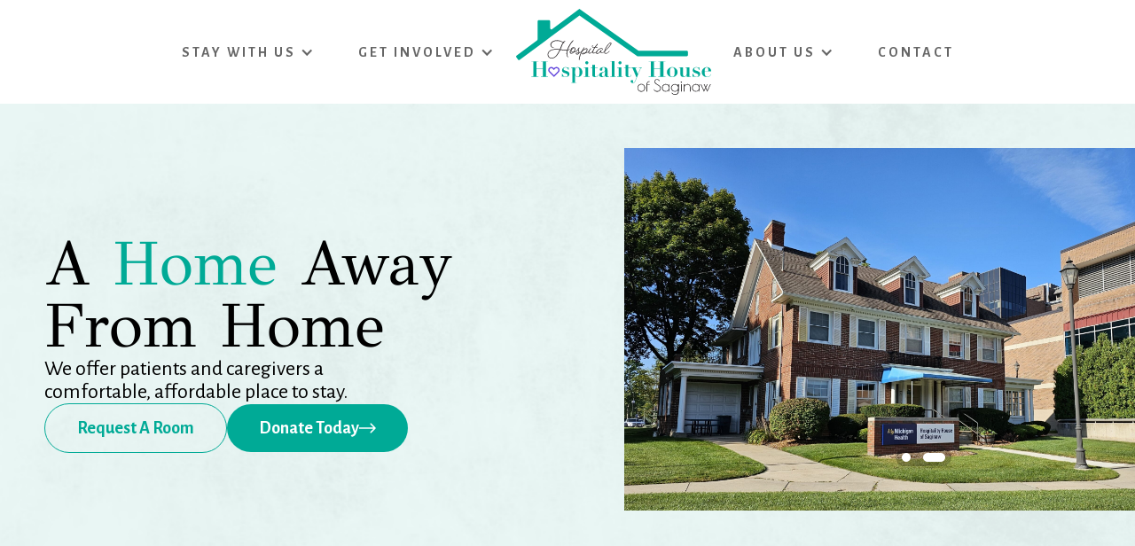

--- FILE ---
content_type: text/html; charset=UTF-8
request_url: https://www.hhhofsaginaw.org/
body_size: 11878
content:

<style>
		@media screen and (max-width: 600px) {
	.testim_wrap {
    	max-width: 100% !important;
	}
			.testim_holder
			{
				max-width: 100% !important;
			}
}
		
	</style>

<!DOCTYPE html><!--  This site was created in Webflow. https://www.webflow.com  -->
<!--  Last Published: Thu Sep 07 2023 06:41:17 GMT+0000 (Coordinated Universal Time)  -->
<html data-wf-page="64dde647dfe1d3dedd58a54c" data-wf-site="64dde647dfe1d3dedd58a547">

<head>
  <meta charset="utf-8">
  <title>
    Hospital Hospitality House of Saginaw: A Home Away From Home  </title>
  <meta name='robots' content='index, follow, max-image-preview:large, max-snippet:-1, max-video-preview:-1' />

	<!-- This site is optimized with the Yoast SEO plugin v26.5 - https://yoast.com/wordpress/plugins/seo/ -->
	<meta name="description" content="Experience comfort and community at our affordable lodging for patients and caregivers. Discover our mission, volunteer opportunities, and ways to donate." />
	<link rel="canonical" href="https://www.hhhofsaginaw.org/" />
	<meta property="og:locale" content="en_US" />
	<meta property="og:type" content="website" />
	<meta property="og:title" content="Hospital Hospitality House of Saginaw: A Home Away From Home" />
	<meta property="og:description" content="Experience comfort and community at our affordable lodging for patients and caregivers. Discover our mission, volunteer opportunities, and ways to donate." />
	<meta property="og:url" content="https://www.hhhofsaginaw.org/" />
	<meta property="og:site_name" content="Hospital Hospitality House of Saginaw" />
	<meta property="article:publisher" content="https://www.facebook.com/hospitalitysaginaw/" />
	<meta property="article:modified_time" content="2025-12-08T14:16:09+00:00" />
	<meta property="og:image" content="https://www.hhhofsaginaw.org/wp-content/uploads/2023/10/HHH-OG-image.jpeg" />
	<meta property="og:image:width" content="1200" />
	<meta property="og:image:height" content="630" />
	<meta property="og:image:type" content="image/jpeg" />
	<meta name="twitter:card" content="summary_large_image" />
	<meta name="twitter:title" content="Hospital Hospitality House of Saginaw: A Home Away From Home" />
	<meta name="twitter:description" content="Experience comfort and community at our affordable lodging for patients and caregivers. Discover our mission, volunteer opportunities, and ways to donate." />
	<meta name="twitter:image" content="https://www.hhhofsaginaw.org/wp-content/uploads/2023/10/HHH-OG-image.jpeg" />
	<script type="application/ld+json" class="yoast-schema-graph">{"@context":"https://schema.org","@graph":[{"@type":"WebPage","@id":"https://www.hhhofsaginaw.org/","url":"https://www.hhhofsaginaw.org/","name":"Hospital Hospitality House of Saginaw: A Home Away From Home","isPartOf":{"@id":"https://www.hhhofsaginaw.org/#website"},"datePublished":"2023-09-22T06:28:58+00:00","dateModified":"2025-12-08T14:16:09+00:00","description":"Experience comfort and community at our affordable lodging for patients and caregivers. Discover our mission, volunteer opportunities, and ways to donate.","breadcrumb":{"@id":"https://www.hhhofsaginaw.org/#breadcrumb"},"inLanguage":"en-US","potentialAction":[{"@type":"ReadAction","target":["https://www.hhhofsaginaw.org/"]}]},{"@type":"BreadcrumbList","@id":"https://www.hhhofsaginaw.org/#breadcrumb","itemListElement":[{"@type":"ListItem","position":1,"name":"Home"}]},{"@type":"WebSite","@id":"https://www.hhhofsaginaw.org/#website","url":"https://www.hhhofsaginaw.org/","name":"Hospital Hospitality House of Saginaw","description":"","potentialAction":[{"@type":"SearchAction","target":{"@type":"EntryPoint","urlTemplate":"https://www.hhhofsaginaw.org/?s={search_term_string}"},"query-input":{"@type":"PropertyValueSpecification","valueRequired":true,"valueName":"search_term_string"}}],"inLanguage":"en-US"}]}</script>
	<!-- / Yoast SEO plugin. -->


<link rel='dns-prefetch' href='//www.googletagmanager.com' />
<link rel="alternate" type="application/rss+xml" title="Hospital Hospitality House of Saginaw &raquo; Feed" href="https://www.hhhofsaginaw.org/feed/" />
<link rel="alternate" type="application/rss+xml" title="Hospital Hospitality House of Saginaw &raquo; Comments Feed" href="https://www.hhhofsaginaw.org/comments/feed/" />
<link rel="alternate" title="oEmbed (JSON)" type="application/json+oembed" href="https://www.hhhofsaginaw.org/wp-json/oembed/1.0/embed?url=https%3A%2F%2Fwww.hhhofsaginaw.org%2F" />
<link rel="alternate" title="oEmbed (XML)" type="text/xml+oembed" href="https://www.hhhofsaginaw.org/wp-json/oembed/1.0/embed?url=https%3A%2F%2Fwww.hhhofsaginaw.org%2F&#038;format=xml" />
<style id='wp-img-auto-sizes-contain-inline-css'>
img:is([sizes=auto i],[sizes^="auto," i]){contain-intrinsic-size:3000px 1500px}
/*# sourceURL=wp-img-auto-sizes-contain-inline-css */
</style>
<style id='wp-emoji-styles-inline-css'>

	img.wp-smiley, img.emoji {
		display: inline !important;
		border: none !important;
		box-shadow: none !important;
		height: 1em !important;
		width: 1em !important;
		margin: 0 0.07em !important;
		vertical-align: -0.1em !important;
		background: none !important;
		padding: 0 !important;
	}
/*# sourceURL=wp-emoji-styles-inline-css */
</style>
<style id='wp-block-library-inline-css'>
:root{--wp-block-synced-color:#7a00df;--wp-block-synced-color--rgb:122,0,223;--wp-bound-block-color:var(--wp-block-synced-color);--wp-editor-canvas-background:#ddd;--wp-admin-theme-color:#007cba;--wp-admin-theme-color--rgb:0,124,186;--wp-admin-theme-color-darker-10:#006ba1;--wp-admin-theme-color-darker-10--rgb:0,107,160.5;--wp-admin-theme-color-darker-20:#005a87;--wp-admin-theme-color-darker-20--rgb:0,90,135;--wp-admin-border-width-focus:2px}@media (min-resolution:192dpi){:root{--wp-admin-border-width-focus:1.5px}}.wp-element-button{cursor:pointer}:root .has-very-light-gray-background-color{background-color:#eee}:root .has-very-dark-gray-background-color{background-color:#313131}:root .has-very-light-gray-color{color:#eee}:root .has-very-dark-gray-color{color:#313131}:root .has-vivid-green-cyan-to-vivid-cyan-blue-gradient-background{background:linear-gradient(135deg,#00d084,#0693e3)}:root .has-purple-crush-gradient-background{background:linear-gradient(135deg,#34e2e4,#4721fb 50%,#ab1dfe)}:root .has-hazy-dawn-gradient-background{background:linear-gradient(135deg,#faaca8,#dad0ec)}:root .has-subdued-olive-gradient-background{background:linear-gradient(135deg,#fafae1,#67a671)}:root .has-atomic-cream-gradient-background{background:linear-gradient(135deg,#fdd79a,#004a59)}:root .has-nightshade-gradient-background{background:linear-gradient(135deg,#330968,#31cdcf)}:root .has-midnight-gradient-background{background:linear-gradient(135deg,#020381,#2874fc)}:root{--wp--preset--font-size--normal:16px;--wp--preset--font-size--huge:42px}.has-regular-font-size{font-size:1em}.has-larger-font-size{font-size:2.625em}.has-normal-font-size{font-size:var(--wp--preset--font-size--normal)}.has-huge-font-size{font-size:var(--wp--preset--font-size--huge)}.has-text-align-center{text-align:center}.has-text-align-left{text-align:left}.has-text-align-right{text-align:right}.has-fit-text{white-space:nowrap!important}#end-resizable-editor-section{display:none}.aligncenter{clear:both}.items-justified-left{justify-content:flex-start}.items-justified-center{justify-content:center}.items-justified-right{justify-content:flex-end}.items-justified-space-between{justify-content:space-between}.screen-reader-text{border:0;clip-path:inset(50%);height:1px;margin:-1px;overflow:hidden;padding:0;position:absolute;width:1px;word-wrap:normal!important}.screen-reader-text:focus{background-color:#ddd;clip-path:none;color:#444;display:block;font-size:1em;height:auto;left:5px;line-height:normal;padding:15px 23px 14px;text-decoration:none;top:5px;width:auto;z-index:100000}html :where(.has-border-color){border-style:solid}html :where([style*=border-top-color]){border-top-style:solid}html :where([style*=border-right-color]){border-right-style:solid}html :where([style*=border-bottom-color]){border-bottom-style:solid}html :where([style*=border-left-color]){border-left-style:solid}html :where([style*=border-width]){border-style:solid}html :where([style*=border-top-width]){border-top-style:solid}html :where([style*=border-right-width]){border-right-style:solid}html :where([style*=border-bottom-width]){border-bottom-style:solid}html :where([style*=border-left-width]){border-left-style:solid}html :where(img[class*=wp-image-]){height:auto;max-width:100%}:where(figure){margin:0 0 1em}html :where(.is-position-sticky){--wp-admin--admin-bar--position-offset:var(--wp-admin--admin-bar--height,0px)}@media screen and (max-width:600px){html :where(.is-position-sticky){--wp-admin--admin-bar--position-offset:0px}}

/*# sourceURL=wp-block-library-inline-css */
</style>
<style id='classic-theme-styles-inline-css'>
/*! This file is auto-generated */
.wp-block-button__link{color:#fff;background-color:#32373c;border-radius:9999px;box-shadow:none;text-decoration:none;padding:calc(.667em + 2px) calc(1.333em + 2px);font-size:1.125em}.wp-block-file__button{background:#32373c;color:#fff;text-decoration:none}
/*# sourceURL=/wp-includes/css/classic-themes.min.css */
</style>
<link rel='stylesheet' id='contact-form-7-css' href='https://www.hhhofsaginaw.org/wp-content/plugins/contact-form-7/includes/css/styles.css?ver=6.1.4' media='all' />
<style id='contact-form-7-inline-css'>
.wpcf7 .wpcf7-recaptcha iframe {margin-bottom: 0;}.wpcf7 .wpcf7-recaptcha[data-align="center"] > div {margin: 0 auto;}.wpcf7 .wpcf7-recaptcha[data-align="right"] > div {margin: 0 0 0 auto;}
/*# sourceURL=contact-form-7-inline-css */
</style>
<link rel='stylesheet' id='twentyfourteen-lato-css' href='https://www.hhhofsaginaw.org/wp-content/themes/hhh/fonts/font-lato.css?ver=20230328' media='all' />
<link rel='stylesheet' id='genericons-css' href='https://www.hhhofsaginaw.org/wp-content/themes/hhh/genericons/genericons.css?ver=3.0.3' media='all' />
<link rel='stylesheet' id='twentyfourteen-style-css' href='https://www.hhhofsaginaw.org/wp-content/themes/hhh/style.css?ver=20230808' media='all' />
<link rel='stylesheet' id='twentyfourteen-block-style-css' href='https://www.hhhofsaginaw.org/wp-content/themes/hhh/css/blocks.css?ver=20230630' media='all' />
<link rel='stylesheet' id='newsletter-css' href='https://www.hhhofsaginaw.org/wp-content/plugins/newsletter/style.css?ver=9.0.9' media='all' />
<script src="https://www.hhhofsaginaw.org/wp-includes/js/jquery/jquery.min.js?ver=3.7.1" id="jquery-core-js"></script>
<script src="https://www.hhhofsaginaw.org/wp-includes/js/jquery/jquery-migrate.min.js?ver=3.4.1" id="jquery-migrate-js"></script>
<link rel="https://api.w.org/" href="https://www.hhhofsaginaw.org/wp-json/" /><link rel="alternate" title="JSON" type="application/json" href="https://www.hhhofsaginaw.org/wp-json/wp/v2/pages/6" /><link rel="EditURI" type="application/rsd+xml" title="RSD" href="https://www.hhhofsaginaw.org/xmlrpc.php?rsd" />
<meta name="generator" content="WordPress 6.9" />
<link rel='shortlink' href='https://www.hhhofsaginaw.org/' />
<meta name="generator" content="Site Kit by Google 1.167.0" /><!-- Google tag (gtag.js) -->
<script async src="https://www.googletagmanager.com/gtag/js?id=G-75YE7R2PWD"></script>
<script>
  window.dataLayer = window.dataLayer || [];
  function gtag(){dataLayer.push(arguments);}
  gtag('js', new Date());

  gtag('config', 'G-75YE7R2PWD');
</script><script src="https://api.bloomerang.co/v1/WebsiteVisit?ApiKey=pub_2351f813-cdc4-11ea-96ab-0a4146b57d16" type="text/javascript"></script>		<style id="wp-custom-css">
			@media screen and (max-width: 600px) {
	.testim_wrap {
    	max-width: 100% !important;
	}
			.testim_holder
			{
				max-width: 100% !important;
			}
}		</style>
		  <meta name="description" content="" />
  <meta content="width=device-width, user-scalable=no, initial-scale=1.0, maximum-scale=1.0, minimum-scale=1.0"
    name="viewport">
  <!-- <title>Hospital Hospitality House of Saginaw</title>
  <meta content="We offer patients and caregivers a comfortable, affordable place to stay" name="description">
  <meta content="Hospital Hospitality House of Saginaw" property="og:title">
  <meta content="We offer patients and caregivers a comfortable, affordable place to stay" property="og:description">
  <meta content="https://uploads-ssl.webflow.com/64dde647dfe1d3dedd58a547/64f96f3c515fe8ac32aa880d_hhh-og-image.jpg" property="og:image">
  <meta content="Hospital Hospitality House of Saginaw" property="twitter:title">
  <meta content="We offer patients and caregivers a comfortable, affordable place to stay" property="twitter:description">
  <meta content="https://uploads-ssl.webflow.com/64dde647dfe1d3dedd58a547/64f96f3c515fe8ac32aa880d_hhh-og-image.jpg" property="twitter:image">
  <meta property="og:type" content="website">
  <meta content="summary_large_image" name="twitter:card">
  <meta content="width=device-width, user-scalable=no, initial-scale=1.0, maximum-scale=1.0, minimum-scale=1.0" name="viewport">
  <meta content="Webflow" name="generator">
  <meta http-equiv="cache-control" content="max-age=0" />
  <meta http-equiv="cache-control" content="no-cache" />
  <meta http-equiv="expires" content="0" />
  <meta http-equiv="expires" content="Tue, 01 Jan 1980 1:00:00 GMT" />
  <meta http-equiv="pragma" content="no-cache" />-->
  <link href="https://www.hhhofsaginaw.org/wp-content/themes/hhh/css/normalize.css" rel="stylesheet" type="text/css">
  <link href="https://www.hhhofsaginaw.org/wp-content/themes/hhh/css/webflow.css" rel="stylesheet" type="text/css">
  <link rel="stylesheet" href="https://cdnjs.cloudflare.com/ajax/libs/OwlCarousel2/2.3.4/assets/owl.carousel.min.css" />
  <link rel="stylesheet"
    href="https://cdnjs.cloudflare.com/ajax/libs/OwlCarousel2/2.3.4/assets/owl.theme.default.min.css" />
  <link href="https://www.hhhofsaginaw.org/wp-content/themes/hhh/css/hospital-hospitality-house-of-saginaw.webflow.css"
    rel="stylesheet" type="text/css">
  <link href="https://fonts.googleapis.com" rel="preconnect">
  <link href="https://fonts.gstatic.com" rel="preconnect" crossorigin="anonymous">
  <script src="https://ajax.googleapis.com/ajax/libs/webfont/1.6.26/webfont.js" type="text/javascript"></script>
  <script
    type="text/javascript">WebFont.load({ google: { families: ["Alegreya Sans:regular,italic,500,500italic,700,700italic,800,800italic"] } });</script>
  <script
    type="text/javascript">!function (o, c) { var n = c.documentElement, t = " w-mod-"; n.className += t + "js", ("ontouchstart" in o || o.DocumentTouch && c instanceof DocumentTouch) && (n.className += t + "touch") }(window, document);</script>
  <link href="https://www.hhhofsaginaw.org/wp-content/themes/hhh/images/favicon.png" rel="shortcut icon" type="image/x-icon">
  <link href="https://www.hhhofsaginaw.org/wp-content/themes/hhh/images/webclip.png" rel="apple-touch-icon">
  <script>
    var imageUrl = "https://www.hhhofsaginaw.org/wp-content/themes/hhh";

  </script>
</head>

<body class="body">
  <div id="fb-root"></div>
  <script async defer crossorigin="anonymous" src="https://connect.facebook.net/en_GB/sdk.js#xfbml=1&version=v17.0"
    nonce="WG0TYy0G"></script>
  <header class="navbar-logo-center navbar">
    <div data-animation="over-right" data-collapse="medium" data-duration="400" data-easing="ease" data-easing2="ease"
      role="banner" class="navbar_in nav_shadow w-nav">
      <div class="container">
        <div class="nav_cont_wrap">
          <a href="https://www.hhhofsaginaw.org/" class="navbrand_sm w-nav-brand">
            <!--<img src="https://www.hhhofsaginaw.org/wp-content/themes/hhh/images/WhatsApp Image 2023-11-04 at 1.05.31 AM.jpeg" loading="lazy" alt="" class="navbar_sm_img">-->
            <img src="https://www.hhhofsaginaw.org/wp-content/uploads/2024/04/ColorLogo.svg" loading="lazy" alt=""
              class="navbar_sm_img">
          </a>

          <nav role="navigation" class="nav_menu_wrap w-nav-menu">
            <div class="nav_menu_in">
              <ul role="list" class="nav_item_wrap w-list-unstyled">
                <li class="nav-list-item">
                  <div data-hover="false" data-delay="0" class="nav_dd w-dropdown">
                    <div class="nav-dropdown-toggle navtext w-dropdown-toggle">
                      <div class="nav-dropdown-icon w-icon-dropdown-toggle"></div>
                      <div>Stay With Us</div>
                    </div>
                    <nav class="nav-dropdown-list shadow-three mobile-shadow-hide w-dropdown-list">
                      <a href="https://www.hhhofsaginaw.org/room-request-form"
                        class="nav_dropdown_link w-dropdown-link">Room Request Form</a>
                      <a href="https://www.hhhofsaginaw.org/lodging-information"
                        class="nav_dropdown_link w-dropdown-link">Lodging Information</a>
                      <a href="https://www.hhhofsaginaw.org/about-the-houses"
                        class="nav_dropdown_link w-dropdown-link">About The Houses</a>
                    </nav>
                  </div>
                </li>
                <li class="nav-list-item">
                  <div data-hover="false" data-delay="0" class="nav_dd w-dropdown">
                    <div class="nav-dropdown-toggle navtext w-dropdown-toggle">
                      <div class="nav-dropdown-icon w-icon-dropdown-toggle"></div>
                      <div>Get Involved</div>
                    </div>
                    <nav class="nav-dropdown-list shadow-three mobile-shadow-hide w-dropdown-list">
                      <a href="https://www.hhhofsaginaw.org/volunteers-opportunity"
                        class="nav_dropdown_link w-dropdown-link">Volunteer Opportunities</a>
                      <a href="https://hhhderby25.cbo.io/" target="_blank"
                        class="nav_dropdown_link w-dropdown-link">Kentucky Derby Party</a>
                      <a href="https://www.hhhofsaginaw.org/donate"
                        class="nav_dropdown_link w-dropdown-link">Donate</a>
                      <a href="https://secure.qgiv.com/for/9jiw5f/" class="nav_dropdown_link w-dropdown-link"
                        target="_blank">Giving Tuesday</a>
                      <a href="https://secure.qgiv.com/for/40for40" class="nav_dropdown_link w-dropdown-link"
                        target="_blank">40th Anniversary</a>
                    </nav>
                  </div>
                </li>
              </ul>
              <a href="https://www.hhhofsaginaw.org/" aria-current="page"
                class="navbrand w-nav-brand w--current">
                <!--<img src="https://www.hhhofsaginaw.org/wp-content/themes/hhh/images/WhatsApp Image 2023-11-04 at 1.05.31 AM.jpeg" loading="lazy" alt="" class="navbrand-logo">-->
                <img src="https://www.hhhofsaginaw.org/wp-content/uploads/2024/04/ColorLogo.svg" loading="lazy" alt=""
                  class="navbrand-logo">
              </a>
              <ul role="list" class="nav_item_wrap w-list-unstyled">
                <li class="nav-list-item">
                  <div data-hover="false" data-delay="0" class="nav_dd w-dropdown">
                    <div class="nav-dropdown-toggle navtext w-dropdown-toggle">
                      <div class="nav-dropdown-icon w-icon-dropdown-toggle"></div>
                      <div>About Us</div>
                    </div>
                    <nav class="nav-dropdown-list shadow-three mobile-shadow-hide w-dropdown-list">
                      <a href="https://www.hhhofsaginaw.org/our-mission-history"
                        class="nav_dropdown_link w-dropdown-link">Our Mission &amp; History</a>
                      <a href="https://www.hhhofsaginaw.org/board-of-directors"
                        class="nav_dropdown_link w-dropdown-link">Board of Directors</a>
                      <a href="https://www.hhhofsaginaw.org/staff"
                        class="nav_dropdown_link w-dropdown-link">Staff</a>
                    </nav>
                  </div>
                </li>
                <li class="nav-list-item">
                  <a href="https://www.hhhofsaginaw.org/contact" class="nav-link navtext">Contact</a>
                </li>
              </ul>
            </div>
          </nav>
          <div class="menu-button w-nav-button">
            <div class="w-icon-nav-menu"></div>
          </div>
        </div>
      </div>
    </div>
  </header>
<section class="home-header">
    <div class="home-banner-grid">
      <div class="home_hero_cont">
        <div class="home_hero_holder">
          <h1 class="home_hero_heading">A <span class="theme_txt">Home</span> Away From Home</h1>
          <p class="home_hero_desc">We offer patients and caregivers a comfortable, affordable place to stay.</p>
          <div class="btn_wrap">
            <a href="room-request-form" 
			   class="custom_btn btn_outline w-inline-block">
              <div>Request A Room</div>
            </a>
            <a href="donate" 
			   class="custom_btn btn_fill w-inline-block">
              <div>Donate Today</div><img src="https://www.hhhofsaginaw.org/wp-content/themes/hhh/images/right_arrow.svg" loading="lazy" alt="">
            </a>
          </div>
        </div>
      </div>
      <div class="home-banner-slider">
        <div class="home_slider_holder owl-carousel owl-theme">
          
			
				
			<div class="herobanner-item">
				<img src="https://www.hhhofsaginaw.org/wp-content/uploads/2023/10/slide-1-min.webp" alt="" class="herobanner-item-image">
	         </div>
				
			<div class="herobanner-item">
				<img src="https://www.hhhofsaginaw.org/wp-content/uploads/2024/12/Emerson-House-MyMich-2024-1-scaled.jpg" alt="" class="herobanner-item-image">
	         </div>
			         <!-- <div class="herobanner-item">
            <img src="https://www.hhhofsaginaw.org/wp-content/themes/hhh/images/slide-2-min.webp" class="herobanner-item-image">
          </div>-->
        
		  
		  
		  </div>
      </div>
    </div>
  </section>
  <section class="section bg_white">
    <div class="w-layout-blockcontainer container_lg_wide w-container">
      <div class="what_do_wrap">
        <div class="wd_col_left">
			<!--
							<img src="https://www.hhhofsaginaw.org/wp-content/uploads/2023/10/Image.png" alt="" />-->

			
			
			<img src="https://www.hhhofsaginaw.org/wp-content/themes/hhh/images/Image.png" loading="lazy" width="633" height="442" alt="" srcset="https://www.hhhofsaginaw.org/wp-content/themes/hhh/images/Image-p-500.png 500w, https://www.hhhofsaginaw.org/wp-content/themes/hhh/images/Image-p-800.png 800w, https://www.hhhofsaginaw.org/wp-content/themes/hhh/images/Image-p-1080.png 1080w, https://www.hhhofsaginaw.org/wp-content/themes/hhh/images/Image.png 1267w" sizes="(max-width: 479px) 81vw, (max-width: 767px) 82vw, (max-width: 991px) 75vw, (max-width: 1919px) 43vw, 622.25px" class="wd_img">
</div>
        <div class="wd_col_right">
          <div class="wd_cont_in">
            <div class="section_heading txt_white">What We Do</div>
			  
            <div class="section_desc">Hospital Hospitality House of Saginaw provides compassionate, affordable housing so patients and their family don’t have to sleep in a waiting room, their car, or an expensive hotel room.

And, unlike a hotel, we have a community setting so our guests can come together as a group with others going through similar, stressful situations and support each other.			  
			  </div>
          </div>
          <a href="volunteers-opportunity" 
			 target="_blank" class="custom_btn btn_outline btn_white">
            <div>Learn About Volunteer Opportunities</div>
          </a>
        </div>
      </div>
    </div>
  </section>
  <section class="section story_wrap">
    <div class="w-layout-blockcontainer container_lg w-container">
      <h2 class="section_heading">Success Stories</h2>
      <div class="story_slider_wrap owl-carousel owl-theme">
        	  
		  <div class="stories_item">
          <div class="stories_item_left">
            <div class="stories_top">
              <div class="auth_name_wrap">
                <div class="stories_left_hd">Sam & Scott</div>
              </div>
              <div class="frame-1"><img src="https://www.hhhofsaginaw.org/wp-content/themes/hhh/images/Vectors-Wrapper.svg" loading="lazy" width="16" height="16" alt="" class="stories_icon">
                <div class="stories_location">Mayville, MI</div>
              </div>
            </div>
            <div class="stories_left_desc">Samantha and Scott had a long rode to get here but they finally made it home almost 3 weeks before Matthew's due date! 🎉

Mom was on strict bedrest at Covenant HealthCare for a month before having Matthew. Once he arrived, he stayed in the NICU and mom and dad stayed with us for 85 days!

We absolutely loved having them at our McNally Hospitality House and rejoicing in all of Matthew's little wins throughout the summer! Enjoy having him home and finally getting to show him off to everyone guys! </div>
          </div><img src="https://www.hhhofsaginaw.org/wp-content/uploads/2023/11/Untitled-design-2.png" loading="lazy" class="stories_right_img">
        </div>
		  	  
		  <div class="stories_item">
          <div class="stories_item_left">
            <div class="stories_top">
              <div class="auth_name_wrap">
                <div class="stories_left_hd">Austin & Dezarae</div>
              </div>
              <div class="frame-1"><img src="https://www.hhhofsaginaw.org/wp-content/themes/hhh/images/Vectors-Wrapper.svg" loading="lazy" width="16" height="16" alt="" class="stories_icon">
                <div class="stories_location">Hale, MI</div>
              </div>
            </div>
            <div class="stories_left_desc">Baby Kinzley spent over two months in the NICU at Covenant HealthCare.

Austin, Dezarae, Westley, and Suzie lived 1.5 hours from Saginaw so they stayed with us so mom could be close to the hospital and still take care of their other two kids. Then, dad drove back and forth to work.

We loved having Westley and Suzie entertaining all of the guests with their stories and giggles every day and we'll definitely miss hearing their little feet coming down the halls!</div>
          </div><img src="https://www.hhhofsaginaw.org/wp-content/uploads/2023/10/succss_stories_img.jpg" loading="lazy" class="stories_right_img">
        </div>
		  	  
		  <div class="stories_item">
          <div class="stories_item_left">
            <div class="stories_top">
              <div class="auth_name_wrap">
                <div class="stories_left_hd">Colton & Autumn</div>
              </div>
              <div class="frame-1"><img src="https://www.hhhofsaginaw.org/wp-content/themes/hhh/images/Vectors-Wrapper.svg" loading="lazy" width="16" height="16" alt="" class="stories_icon">
                <div class="stories_location">Wolverine, MI</div>
              </div>
            </div>
            <div class="stories_left_desc">Wow, have Colton & Autumn been on a journey with baby Bentley!

He was born at 23 weeks and mom and dad began staying with us on New Year's Eve. They were with us for two months until Bentley had to have an eye procedure down at U of M. They stayed down there with him for about 3 weeks until he was ready to come back up to Saginaw.

They stayed with us for another month and then, at 4 months old, Bentley was finally able to go home and meet the rest of the family!</div>
          </div><img src="https://www.hhhofsaginaw.org/wp-content/uploads/2023/10/succss_stories_img2.jpg" loading="lazy" class="stories_right_img">
        </div>
		  	  
		  <div class="stories_item">
          <div class="stories_item_left">
            <div class="stories_top">
              <div class="auth_name_wrap">
                <div class="stories_left_hd">Freedom & Katrina</div>
              </div>
              <div class="frame-1"><img src="https://www.hhhofsaginaw.org/wp-content/themes/hhh/images/Vectors-Wrapper.svg" loading="lazy" width="16" height="16" alt="" class="stories_icon">
                <div class="stories_location">Prescott, MI</div>
              </div>
            </div>
            <div class="stories_left_desc">New NICU moms, Freedom and Katrina, were already friends back in Prescott. However, their bond grew even stronger when they both had babies just a week apart and spent six weeks together at McNally. And now, they are supporting each other in raising their daughters, Raynie and Ava.</div>
          </div><img src="https://www.hhhofsaginaw.org/wp-content/uploads/2023/10/succss_stories_img3.jpg" loading="lazy" class="stories_right_img">
        </div>
		  	  
		  <div class="stories_item">
          <div class="stories_item_left">
            <div class="stories_top">
              <div class="auth_name_wrap">
                <div class="stories_left_hd">Alan & Sherri</div>
              </div>
              <div class="frame-1"><img src="https://www.hhhofsaginaw.org/wp-content/themes/hhh/images/Vectors-Wrapper.svg" loading="lazy" width="16" height="16" alt="" class="stories_icon">
                <div class="stories_location">MIdland, MI</div>
              </div>
            </div>
            <div class="stories_left_desc">Baby Zara Raven was supposed to be born in Midland but when the doctors realized her umbilical cord was wrapped around her neck, they sent her to Covenant HealthCare where she was born via c-section at 33 weeks.

Alan and Sherri then stayed with us for the next month while Zara worked on eating and breathing on her own. They couldn't afford the full nightly room rate but dad made sure he helped out around the house and even made dinner a few nights a week to show his appreciation.</div>
          </div><img src="https://www.hhhofsaginaw.org/wp-content/uploads/2023/10/succss_stories_img4.jpg" loading="lazy" class="stories_right_img">
        </div>
		  	  
		  <div class="stories_item">
          <div class="stories_item_left">
            <div class="stories_top">
              <div class="auth_name_wrap">
                <div class="stories_left_hd">Matt & Marissa</div>
              </div>
              <div class="frame-1"><img src="https://www.hhhofsaginaw.org/wp-content/themes/hhh/images/Vectors-Wrapper.svg" loading="lazy" width="16" height="16" alt="" class="stories_icon">
                <div class="stories_location">Bay City, MI</div>
              </div>
            </div>
            <div class="stories_left_desc">Marissa and Matt are from Bay City, which isn't far but feels like forever when you're new little baby is in the hospital. So, we gladly took them in for 53 days. They shared daily baby pictures with us and we shared warm meals with them!</div>
          </div><img src="https://www.hhhofsaginaw.org/wp-content/uploads/2023/10/succss_stories_img5.jpg" loading="lazy" class="stories_right_img">
        </div>
		  		</div>
    </div>
  </section>
  




<section class="family_sec">
    <div class="family_sec_left">
					<img src="https://www.hhhofsaginaw.org/wp-content/uploads/2023/10/family_img.jpg" alt="" loading="lazy" alt="" class="family_img" />

		<!--<img src="https://www.hhhofsaginaw.org/wp-content/themes/hhh/images/family_img.jpg" loading="lazy" alt="" class="family_img">-->
	</div>
    
	
	<div class="family_sec_right">
      <div class="familysec_rt_col">
        <div class="full_image_sec_top">
          <div class="section_heading txt_white">Helping Families Stay Close</div>
          <div class="section_desc"><p>Every day, patients come to Saginaw for emergency medical care while their families are dislocated without a proper place to rest. This leads to sleeping in the patient&#8217;s room, in the waiting room, or in their car.</p>
<p>During these stressful times, we provide peace of mind and affordable lodging for families in need so they can focus on their loved one. With accommodations out of the way, families can dedicate themselves more to the patient’s treatment, participating fully with the medical team as partners in care, resulting in better, safer recovery.</p>
</div>
        </div>
        <div class="actions-2">
          <a href="about-the-houses" target="_blank" class="custom_btn btn_outline btn_white">
            <div class="text-4">Learn More</div>
          </a>
        </div>
      </div>
    </div>
  </section>
  




<section class="section" id="counters_1">
    <div class="w-layout-blockcontainer container_lg w-container">
      <div class="diff_hd_top"><img src="https://www.hhhofsaginaw.org/wp-content/themes/hhh/images/heart.svg" loading="lazy" alt="" class="dif_top_shape">
        <h2 class="section_heading text-center">Making A Difference</h2>
      </div>
      
		<div class="diff_body">
        

		  
		  
		  <div class="diff_body_item">
			  
			  
			  
			  <img src="https://www.hhhofsaginaw.org/wp-content/themes/hhh/images/numb_shape_1.svg" loading="lazy" alt="" class="diff_bd_item_shp">
          <div class="diff_bd_cont">
			              <div class="diff_bd_numb counter" data-TargetNum="6841" data-Easing="linear" data-Speed="2500"></div>
			              <div class="diff_bd_txt">Overnight stays so far in<br><span class="dt_numb">2025</span></div>
          </div>
			  
			 

        
			
			
			</div>
		
		
		  
		  
		  <div class="diff_body_item">
			  
			  
			  
			  <img src="https://www.hhhofsaginaw.org/wp-content/themes/hhh/images/numb_shape_1.svg" loading="lazy" alt="" class="diff_bd_item_shp">
          <div class="diff_bd_cont">
			              <div class="diff_bd_numb counter" data-TargetNum="7650" data-Easing="linear" data-Speed="2500"></div>
			              <div class="diff_bd_txt">Overnight Stays in<br><span class="dt_numb">2024</span></div>
          </div>
			  
			 

        
			
			
			</div>
		
		
		  
		  
		  <div class="diff_body_item">
			  
			  
			  
			  <img src="https://www.hhhofsaginaw.org/wp-content/themes/hhh/images/numb_shape_1.svg" loading="lazy" alt="" class="diff_bd_item_shp">
          <div class="diff_bd_cont">
			              <div class="diff_bd_numb counter" data-TargetNum="5681" data-Easing="linear" data-Speed="2500"></div>
			              <div class="diff_bd_txt">Overnight Stays in<br><span class="dt_numb">2023</span></div>
          </div>
			  
			 

        
			
			
			</div>
		
		
		  
		  
		  <div class="diff_body_item">
			  
			  
			  
			  <img src="https://www.hhhofsaginaw.org/wp-content/themes/hhh/images/numb_shape_1.svg" loading="lazy" alt="" class="diff_bd_item_shp">
          <div class="diff_bd_cont">
			   			  <div class="diff_bd_numb">$<span class="counter" data-TargetNum="40" data-Easing="linear" data-Speed="2500"></span></div>
			              <div class="diff_bd_txt">Pays for a room for<br><span class="dt_numb">one night</span></div>
          </div>
			  
			 

        
			
			
			</div>
		
		
			
		  

        
		  
		  
		  
		  <!--<div class="diff_body_item"><img src="https://www.hhhofsaginaw.org/wp-content/themes/hhh/images/numb_shape_1.svg" loading="lazy" alt="" class="diff_bd_item_shp">
          <div class="diff_bd_cont">
            <div class="diff_bd_numb counter" data-TargetNum="1045" data-Easing="linear" data-Speed="5000"></div>
            <div class="diff_bd_txt">Overnight Stays in<br><span class="dt_numb">2023</span></div>
          </div>
        </div>
        <div class="diff_body_item"><img src="https://www.hhhofsaginaw.org/wp-content/themes/hhh/images/numb_shape_1.svg" loading="lazy" alt="" class="diff_bd_item_shp">
          <div class="diff_bd_cont">
            <div class="diff_bd_numb counter" data-TargetNum="300" data-Easing="linear" data-Speed="5000"></div>
            <div class="diff_bd_txt">Guests served in<br>‍<span class="dt_numb">2022</span></div>
          </div>
        </div>
        <div class="diff_body_item"><img src="https://www.hhhofsaginaw.org/wp-content/themes/hhh/images/numb_shape_1.svg" loading="lazy" alt="" class="diff_bd_item_shp">
          <div class="diff_bd_cont">
            <div class="diff_bd_numb">$<span class="counter" data-TargetNum="40" data-Easing="linear" data-Speed="5000"></span></div>
            <div class="diff_bd_txt">Supports a family for<br>‍<span class="dt_numb">one night</span></div>
          </div>
        </div>-->
		  
      </div>
      <div class="btn_center">
        <a href="donate" class="custom_btn btn_fill w-inline-block">
          <div>Donate Today</div><img src="https://www.hhhofsaginaw.org/wp-content/themes/hhh/images/right_arrow.svg" loading="lazy" alt="">
        </a>
      </div>
    </div>
  </section>
  <section class="section testimonial_sec">
    <div class="w-layout-blockcontainer container_lg w-container">
      <div class="testim_row">
        <div class="testim_wrap">
          <div class="testim_holder">
            <div class="testim_top">
              <div class="testim_hd">Testimonials</div>
            </div>
            <div class="testim_btm owl-carousel owl-theme testim_slide_wrap">
              
				
								
				<div class="testim_col">
                <div class="testim_col_in">
                  <div class="testim_quote">
                    <div class="testim_desc">“Nicest hospitality house we&#x27;ve stayed in.   Very clean and nice.   The staff and security went above and beyond to accommodate us during our difficult time, so helpful with everything we needed.”</div>
                    <div class="testim_auth_btm">
                      <div class="auth_name_wrap">
                        <div class="testim_auth_name">Lynn</div>
                      </div>
                      <div class="testim_loc_hold"><img src="https://www.hhhofsaginaw.org/wp-content/themes/hhh/images/Vectors-Wrapper_5.svg" loading="lazy" width="16" height="16" alt="" class="testim_auth_shape">
                        <div class="testim_auth_loc">Clare</div>
                      </div>
                    </div>
                  </div>
                </div>
              </div>
								
				<div class="testim_col">
                <div class="testim_col_in">
                  <div class="testim_quote">
                    <div class="testim_desc">“Absolutely amazing! Staff is kind, caring, and friendly. The home is beautiful, clean, safe and the staff and guests are all wonderful people, they become family.”</div>
                    <div class="testim_auth_btm">
                      <div class="auth_name_wrap">
                        <div class="testim_auth_name">Catherine</div>
                      </div>
                      <div class="testim_loc_hold"><img src="https://www.hhhofsaginaw.org/wp-content/themes/hhh/images/Vectors-Wrapper_5.svg" loading="lazy" width="16" height="16" alt="" class="testim_auth_shape">
                        <div class="testim_auth_loc">Flint</div>
                      </div>
                    </div>
                  </div>
                </div>
              </div>
								
				<div class="testim_col">
                <div class="testim_col_in">
                  <div class="testim_quote">
                    <div class="testim_desc">“We live over an hour and a half away and having a low cost, clean and convenient place to stay was a godsend. The staff are friendly, helpful, and kind. I cannot say enough about how important it is for families to have this option available during a very stressful time!”</div>
                    <div class="testim_auth_btm">
                      <div class="auth_name_wrap">
                        <div class="testim_auth_name">Susan</div>
                      </div>
                      <div class="testim_loc_hold"><img src="https://www.hhhofsaginaw.org/wp-content/themes/hhh/images/Vectors-Wrapper_5.svg" loading="lazy" width="16" height="16" alt="" class="testim_auth_shape">
                        <div class="testim_auth_loc">Frederic</div>
                      </div>
                    </div>
                  </div>
                </div>
              </div>
								
				<div class="testim_col">
                <div class="testim_col_in">
                  <div class="testim_quote">
                    <div class="testim_desc">"Wonderful place to stay, especially dealing with a loved one's medical recovery. The staff were so welcoming and kind. Good food and coffee too!"</div>
                    <div class="testim_auth_btm">
                      <div class="auth_name_wrap">
                        <div class="testim_auth_name">Nancy</div>
                      </div>
                      <div class="testim_loc_hold"><img src="https://www.hhhofsaginaw.org/wp-content/themes/hhh/images/Vectors-Wrapper_5.svg" loading="lazy" width="16" height="16" alt="" class="testim_auth_shape">
                        <div class="testim_auth_loc">Gladwin</div>
                      </div>
                    </div>
                  </div>
                </div>
              </div>
								
				<div class="testim_col">
                <div class="testim_col_in">
                  <div class="testim_quote">
                    <div class="testim_desc">"We cannot thank each and every one of you enough for all of the hugs, compassion, listening, and support. You treated us all like family. You're truly a place of comfort and safety. The house is always clean and the staff are so friendly and caring. Our very long stay was wonderful! Thank you!"</div>
                    <div class="testim_auth_btm">
                      <div class="auth_name_wrap">
                        <div class="testim_auth_name">Cathy, Carolann, & Katie</div>
                      </div>
                      <div class="testim_loc_hold"><img src="https://www.hhhofsaginaw.org/wp-content/themes/hhh/images/Vectors-Wrapper_5.svg" loading="lazy" width="16" height="16" alt="" class="testim_auth_shape">
                        <div class="testim_auth_loc">Fenton</div>
                      </div>
                    </div>
                  </div>
                </div>
              </div>
								
				<div class="testim_col">
                <div class="testim_col_in">
                  <div class="testim_quote">
                    <div class="testim_desc">"It is people like you that make a place away from home feel like home. It was a pleasure to meet all of you. You showed so much love, understanding, and caring. I just want you to know I appreciate it so very much. May God continue to bless each and every one of you."</div>
                    <div class="testim_auth_btm">
                      <div class="auth_name_wrap">
                        <div class="testim_auth_name">Sherry</div>
                      </div>
                      <div class="testim_loc_hold"><img src="https://www.hhhofsaginaw.org/wp-content/themes/hhh/images/Vectors-Wrapper_5.svg" loading="lazy" width="16" height="16" alt="" class="testim_auth_shape">
                        <div class="testim_auth_loc">Alpena</div>
                      </div>
                    </div>
                  </div>
                </div>
              </div>
								
				<div class="testim_col">
                <div class="testim_col_in">
                  <div class="testim_quote">
                    <div class="testim_desc">"It was a home away from home and everybody treated me like family. This is an awesome place to stay and the staff are very considerate, kind, helpful, and understanding. Thank you!</div>
                    <div class="testim_auth_btm">
                      <div class="auth_name_wrap">
                        <div class="testim_auth_name">Mrs. Howard</div>
                      </div>
                      <div class="testim_loc_hold"><img src="https://www.hhhofsaginaw.org/wp-content/themes/hhh/images/Vectors-Wrapper_5.svg" loading="lazy" width="16" height="16" alt="" class="testim_auth_shape">
                        <div class="testim_auth_loc">Snover</div>
                      </div>
                    </div>
                  </div>
                </div>
              </div>
				           </div>
          </div>
        </div>
        <div class="fb_feed">
          <div class="fb_feed_in">
            <div class="testim_hd">Latest News</div>
            <div class="fb_feed_holder">
              <div class="fb-page" data-href="https://www.facebook.com/hospitalitysaginaw/" data-tabs="timeline" data-width="336" data-height="400" data-small-header="true" data-adapt-container-width="false" data-hide-cover="false" data-show-facepile="true"><blockquote cite="https://www.facebook.com/hospitalitysaginaw/" class="fb-xfbml-parse-ignore"><a href="https://www.facebook.com/hospitalitysaginaw/">Hospital Hospitality House of Saginaw</a></blockquote></div>
            </div>
          </div>
        </div>
      </div>
    </div>
  </section>
  <section class="section supporters_wrap">
    <div class="w-layout-blockcontainer container_lg w-container">
      <div class="supporter_in">
        <div class="section_heading">Thank You To Our Generous Supporters</div>
        
		  
		  
		  <div class="sprt_group_wrap">
			
			  
			  
			  <img src="https://www.hhhofsaginaw.org/wp-content/uploads/2023/10/CHC_228_Video_XLarge-1.png" loading="lazy" width="213" height="100" alt="" class="support_grp_img">
			  
			  
			  
			  <img src="https://www.hhhofsaginaw.org/wp-content/uploads/2023/10/McNally-Logo-1.png" loading="lazy" width="213" height="75" alt="" class="support_grp_img">
			  
			  
			  
			  <img src="https://www.hhhofsaginaw.org/wp-content/uploads/2023/10/frank_anderson.svg" loading="lazy" width="213" height="75" alt="" class="support_grp_img">
			  
			  
			  
			  <img src="https://www.hhhofsaginaw.org/wp-content/uploads/2025/05/MyMichiganHealth-Maize_Blue_V_RGB2-e1746805968598.jpg" loading="lazy" width="213" height="100" alt="" class="support_grp_img">
			  
			  
			
			  
			  
			  <!--<img src="https://www.hhhofsaginaw.org/wp-content/themes/hhh/images/CHC_228_Video_XLarge-1.png" loading="lazy" width="116" height="55" alt="" class="support_grp_img">
			<img src="https://www.hhhofsaginaw.org/wp-content/themes/hhh/images/McNally-Logo-1.png" loading="lazy" width="213" height="49" alt="" class="support_grp_img">
			<img src="https://www.hhhofsaginaw.org/wp-content/themes/hhh/images/frank_anderson.svg" loading="lazy" width="213" height="49" alt="" class="support_grp_img">
			<img src="https://www.hhhofsaginaw.org/wp-content/themes/hhh/images/UA-Local-85-1.png" loading="lazy" width="123" height="140" alt="" class="support_grp_img">-->
			
		  </div>
     
		
		
		</div>
    
	  
	  
	  </div>
  </section>

  <div class="footer_wrapper">
    <div class="w-layout-blockcontainer container_lg w-container">
        <div class="footer_top">
            <div class="ft_header">
                <div class="fth_col_lt">
                    <a href="https://www.hhhofsaginaw.org/" aria-current="page"
                        class="ft_logo_link w-inline-block w--current">
                        <!--<img src="https://www.hhhofsaginaw.org/wp-content/themes/hhh/images/WhatsApp Image 2023-11-04 at 1.05.31 AM.jpeg" loading="lazy" alt="" class="ft_logo_img">-->
                        <img src="https://www.hhhofsaginaw.org/wp-content/uploads/2024/04/AnniversaryLogo.svg"
                            loading="lazy" alt="" class="ft_logo_img">
                    </a>
                </div>
                <div class="fth_col_rt">
                    <!--<div class="footer_rt_hd">Stay In The Know</div>-->
                    <div class="nwsltr_form_block w-form">
                        <script
                            src="https://s3-us-west-2.amazonaws.com/bloomerang-public-cdn/hospitalhospitalityhouseofsaginaw/.widget-js/3580929.js"
                            type="text/javascript"></script>

                        <!--<form id="email-form" name="email-form" data-name="Email Form" method="get" class="newsltrform" data-wf-page-id="64dde647dfe1d3dedd58a54c" data-wf-element-id="2ea96e38-b615-fea9-8d34-e590bfeb6c52"><input type="text" class="newsltr_inp w-input" maxlength="256" name="name-2" data-name="Name 2" placeholder="me@company.com" id="name-2"></form>
    
                

              <div class="newsltr_success_info w-form-done">
                <div>Thank you! Your submission has been received!</div>
              </div>
              <div class="nwsltr_error_info w-form-fail">
                <div>Oops! Something went wrong while submitting the form.</div>
              </div>-->
                    </div>
                    <!--<a href="#" target="_blank" class="custom_btn btn_fill">
              <div>Sign Up</div>
              <wrapper class="icon_in_btn"><img src="/images/right_arrow.svg" loading="lazy" alt=""></wrapper>
            </a>-->
                </div>
            </div>
            <div class="footer_bottom_wrap">
                <div class="ftbtm_left">
                    <div class="ftbtm_left_row">
                        <div class="ftbtm_left_col">
                            <div class="ftbtm_hd">Navigation</div>
                            <a href="https://www.hhhofsaginaw.org/" aria-current="page"
                                class="ftbtm_link w-inline-block w--current">
                                <div>Home</div>
                            </a>
                            <a href="https://www.hhhofsaginaw.org/room-request-form"
                                class="ftbtm_link w-inline-block">
                                <div>Room Request form</div>
                            </a>
                            <a href="https://www.hhhofsaginaw.org/lodging-information"
                                class="ftbtm_link w-inline-block">
                                <div>Lodging information</div>
                            </a>
                            <a href="https://www.hhhofsaginaw.org/about-the-houses"
                                class="ftbtm_link w-inline-block">
                                <div>About the houses</div>
                            </a>
                            <a href="https://www.hhhofsaginaw.org/volunteers-opportunity"
                                class="ftbtm_link w-inline-block">
                                <div>Volunteer opportunities</div>
                            </a>
                            <a href="https://secure.qgiv.com/event/hhhderby2023/" target="_blank"
                                class="ftbtm_link w-inline-block">
                                <div>Kentucky derby party</div>
                            </a>
                        </div>
                        <div class="ftbtm_left_col mt_ex">
                            <a href="https://www.hhhofsaginaw.org/donate" class="ftbtm_link w-inline-block">
                                <div>Donate</div>
                            </a>
                            <a href="https://secure.qgiv.com/for/9jiw5f/" target="_blank"
                                class="ftbtm_link w-inline-block">
                                <div>Giving Tuesday</div>
                            </a>
                            <a href="https://www.hhhofsaginaw.org/our-mission-history"
                                class="ftbtm_link w-inline-block">
                                <div>Our mission and history</div>
                            </a>
                            <a href="https://www.hhhofsaginaw.org/board-of-directors"
                                class="ftbtm_link w-inline-block">
                                <div>Board of directors</div>
                            </a>
                            <a href="https://www.hhhofsaginaw.org/staff" class="ftbtm_link w-inline-block">
                                <div>Staff</div>
                            </a>
                            <a href="https://www.hhhofsaginaw.org/contact"
                                class="ftbtm_link w-inline-block">
                                <div>Contact</div>
                            </a>
                        </div>
                    </div>
                </div>

                <div class="ftbtm_right">
                    <div class="ftbtm_left_col">
                        <div class="ftbtm_hd">Contact</div>



                        <a href="https://goo.gl/maps/8BRhG1B78xidTE7WA" target="_blank"
                            class="ft_utl_link w-inline-block">
                                                        <img loading="lazy" width="20" height="20" alt="" class="vectors-wrapper-5"
                                src="https://www.hhhofsaginaw.org/wp-content/uploads/2023/10/Vectors-Wrapper_7.svg"
                                alt="" />


                            <div style="">Administrative office - 1701 North Michigan Ave. Saginaw, MI 48602</div>
                        </a>


                        <a href="mailto:admin@hhhofsaginaw.org?subject=Contact" target="_blank"
                            class="ft_utl_link w-inline-block">
                                                        <img loading="lazy" width="20" height="20" alt="" class="vectors-wrapper-5"
                                src="https://www.hhhofsaginaw.org/wp-content/uploads/2023/10/Vectors-Wrapper_8.svg"
                                alt="" />

                            <!--<img src="https://www.hhhofsaginaw.org/wp-content/themes/hhh/images/Vectors-Wrapper_8.svg" loading="lazy" width="20" height="20" alt="" class="vectors-wrapper-5">-->
                            <div>admin@hhhofsaginaw.org                            </div>
                        </a>
                        <a href="tel:9895830155" class="ft_utl_link w-inline-block">
                                                        <img loading="lazy" width="20" height="20" alt="" class="vectors-wrapper-5"
                                src="https://www.hhhofsaginaw.org/wp-content/uploads/2023/10/Vectors-Wrapper_9.svg"
                                alt="" />

                            <!--<img src="https://www.hhhofsaginaw.org/wp-content/themes/hhh/images/Vectors-Wrapper_9.svg" loading="lazy" width="20" height="20" alt="" class="vectors-wrapper-5">-->
                            <div>(989) 583-0155</div>
                        </a>

                    </div>
                    <div class="ftbtm_right_col">
                        <div class="ftb_soc_in">
                            <div class="ftb_soc_wrap">
                                <div class="ftbtm_hd">Socials</div>
                                <div class="ft_soc_link_wrap">
                                    <a href="https://www.facebook.com/hospitalitysaginaw" target="_blank"
                                        class="ft_soc_link_item w-inline-block">
                                                                                <img src="https://www.hhhofsaginaw.org/wp-content/uploads/2023/10/Vectors-Wrapper_10.svg"
                                            alt="" />


                                        <!--<img src="https://www.hhhofsaginaw.org/wp-content/themes/hhh/images/Vectors-Wrapper_10.svg" loading="lazy" alt="">-->
                                    </a>



                                    <a href="https://www.linkedin.com/company/10942907/" target="_blank"
                                        class="ft_soc_link_item w-inline-block">
                                                                                <img src="https://www.hhhofsaginaw.org/wp-content/uploads/2023/10/Vectors-Wrapper_11.svg"
                                            alt="" />

                                        <!--<img src="https://www.hhhofsaginaw.org/wp-content/themes/hhh/images/Vectors-Wrapper_11.svg" loading="lazy" alt=""></a>-->
                                        <a href="https://www.instagram.com/hhhofsaginaw/" target="_blank"
                                            class="ft_soc_link_item w-inline-block">
                                                                                        <img src="https://www.hhhofsaginaw.org/wp-content/uploads/2023/10/Vectors-Wrapper_12.svg"
                                                alt="" />

                                            <!--
                        <img src="https://www.hhhofsaginaw.org/wp-content/themes/hhh/images/Vectors-Wrapper_12.svg" loading="lazy" alt="">-->
                                        </a>
                                </div>
                            </div>
                        </div>
                    </div>
                </div>
            </div>
        </div>
        <div style="text-align: center;">
            <script type='text/javascript'
                src='https://www.rapidscansecure.com/siteseal/siteseal.js?code=116,C434C86D2C866DAA1AE946228DEA95A0FF55AE1E'> </script>
        </div>
        <div class="footer_copyright">
            <div class="ft_copyrt_in">
                <div class="cprt_txt">Copyright © 2023 Hospital Hospitality House Of Saginaw
                </div>
                <a href="https://www.hhhofsaginaw.org/legal" class="ft_legal_link w-inline-block">
                    <div class="text-17">Legal</div>
                </a>
            </div>
        </div>
    </div>
</div>
<script src="https://d3e54v103j8qbb.cloudfront.net/js/jquery-3.5.1.min.dc5e7f18c8.js?site=64dde647dfe1d3dedd58a547"
    type="text/javascript" integrity="sha256-9/aliU8dGd2tb6OSsuzixeV4y/faTqgFtohetphbbj0="
    crossorigin="anonymous"></script>
<script src="https://cdnjs.cloudflare.com/ajax/libs/OwlCarousel2/2.3.4/owl.carousel.min.js"
    type="text/javascript"></script>
<script src="https://www.hhhofsaginaw.org/wp-content/themes/hhh/js/webflow.js" type="text/javascript"></script>
<script
    src="https://www.hhhofsaginaw.org/wp-content/themes/hhh/plugins/animated-counter-when-visible/multi-animated-counter.js"
    type="text/javascript"></script>
<script src="https://www.hhhofsaginaw.org/wp-content/themes/hhh/js/custom.js" type="text/javascript"></script>


--- FILE ---
content_type: text/css
request_url: https://www.hhhofsaginaw.org/wp-content/themes/hhh/css/hospital-hospitality-house-of-saginaw.webflow.css
body_size: 11352
content:
.w-layout-grid {
  grid-row-gap: 16px;
  grid-column-gap: 16px;
  grid-template-rows: auto auto;
  grid-template-columns: 1fr 1fr;
  grid-auto-columns: 1fr;
  display: grid;
}

.w-layout-blockcontainer {
  max-width: 940px;
  margin-left: auto;
  margin-right: auto;
  display: block;
}

.w-form-formradioinput--inputType-custom {
  width: 16px;
  height: 16px;
  border: 1px solid #D9FFFA;
  border-radius: 50%;
  background: #D9FFFA;
}
.cont_form_in .radio_wrap_new .w-form-formradioinput--inputType-custom {
	height: auto;
}

.w-form-formradioinput--inputType-custom.w--redirected-focus {
  box-shadow: 0 0 3px 1px #00AA96;
}

.w-form-formradioinput--inputType-custom.w--redirected-checked {
  border-width: 3px;
  background: #00AA96;
}

@media screen and (max-width: 601px) {
	.testim_wrap{
    	max-width: 100% !important;
	}
	.testim_holder{
		max-width: 100% !important;
	}
}


@media screen and (max-width: 991px) {
  .w-layout-blockcontainer {
    max-width: 728px;
  }
}

@media screen and (max-width: 767px) {
  .w-layout-blockcontainer {
    max-width: none;
  }
}

.navbar-logo-center.navbar {
  padding-top: 10px;
  padding-bottom: 10px;
  position: fixed;
  left: 0;
  right: 0;
  top: 0;
  background: #fff;
  z-index: 1000;
}

.navbar_in {
  z-index: 5;
  width: 1030px;
  max-width: 100%;
  background-color: rgba(0, 0, 0, 0);
  margin-left: auto;
  margin-right: auto;
  padding: 20px;
}

.navbar_in.nav_shadow {
  width: 100%;
  max-width: 1140px;
  padding-top: 0;
  padding-bottom: 0;
}

.container {
  width: 100%;
  max-width: 940px;
  margin-left: auto;
  margin-right: auto;
}

.nav_cont_wrap {
  justify-content: center;
  align-items: center;
  display: flex;
  position: relative;
}

.navbrand_sm {
  z-index: 5;
  display: none;
  position: absolute;
}

.nav_menu_wrap {
  width: 100%;
}

.nav_menu_in {
  grid-column-gap: 60px;
  justify-content: center;
  align-items: center;
  margin-bottom: 0;
  display: flex;
}

.nav_item_wrap {
  justify-content: center;
  align-items: center;
  margin-bottom: 0;
  display: flex;
}

.nav-link {
  color: #1a1b1f;
  letter-spacing: .25px;
  margin-left: 5px;
  margin-right: 5px;
  padding: 5px 10px;
  font-size: 14px;
  line-height: 20px;
  text-decoration: none;
}

.nav-link:hover {
  color: rgba(26, 27, 31, .75);
}

.nav-link:focus-visible {
  outline-offset: 0px;
  color: #0050bd;
  border-radius: 4px;
  outline: 2px solid #0050bd;
}

.nav-link[data-wf-focus-visible] {
  outline-offset: 0px;
  color: #0050bd;
  border-radius: 4px;
  outline: 2px solid #0050bd;
}

.nav-link.navtext {
  color: #666;
  letter-spacing: 3px;
  text-transform: uppercase;
  font-size: 16px;
  font-weight: 700;
}

.nav_dd {
  margin-left: 5px;
  margin-right: 5px;
}

.nav-dropdown-toggle {
  letter-spacing: .25px;
  padding: 5px 30px 5px 10px;
  font-size: 14px;
  line-height: 20px;
}

.nav-dropdown-toggle:hover {
  color: rgba(26, 27, 31, .75);
}

.nav-dropdown-toggle:focus-visible {
  outline-offset: 0px;
  color: #0050bd;
  border-radius: 5px;
  outline: 2px solid #0050bd;
}

.nav-dropdown-toggle[data-wf-focus-visible] {
  outline-offset: 0px;
  color: #0050bd;
  border-radius: 5px;
  outline: 2px solid #0050bd;
}

.nav-dropdown-toggle.navtext {
  color: #666;
  letter-spacing: 3px;
  text-transform: uppercase;
  font-size: 16px;
  font-weight: 700;
  transition: all .2s;
}

.nav-dropdown-toggle.navtext:hover {
  color: #00aa96;
}

.nav-link.navtext {
  transition: all .2s;
}

.nav-link.navtext:hover {
  color: #00aa96;
}

.nav-link.navtext.w--current {
  color: #00aa96;
}



.nav-dropdown-icon {
  margin-right: 10px;
}

.nav-dropdown-list {
  background-color: #fff;
  border-radius: 12px;
}

.nav-dropdown-list.w--open {
  padding-top: 10px;
  padding-bottom: 10px;
}

.nav_dropdown_link {
  padding-top: 5px;
  padding-bottom: 5px;
  font-size: 16px;
  line-height: 140%;
  transition: all .2s;
}

.nav_dropdown_link:hover {
  color: #00aa96;
}

.nav_dropdown_link:focus-visible {
  outline-offset: 0px;
  color: #0050bd;
  border-radius: 5px;
  outline: 2px solid #0050bd;
}

.nav_dropdown_link[data-wf-focus-visible] {
  outline-offset: 0px;
  color: #0050bd;
  border-radius: 5px;
  outline: 2px solid #0050bd;
}

.nav_dropdown_link.w--current {
  color: #00aa96;
}

.nav-link-accent {
  color: #1a1b1f;
  letter-spacing: .25px;
  margin-left: 5px;
  margin-right: 20px;
  padding: 5px 10px;
  font-size: 14px;
  font-weight: 700;
  line-height: 20px;
  text-decoration: none;
}

.nav-link-accent:hover {
  color: rgba(26, 27, 31, .75);
}

.button-primary {
  color: #fff;
  letter-spacing: 2px;
  text-transform: uppercase;
  background-color: #1a1b1f;
  padding: 12px 25px;
  font-size: 12px;
  line-height: 20px;
  transition: all .2s;
}

.button-primary:hover {
  color: #fff;
  background-color: #32343a;
}

.button-primary:active {
  background-color: #43464d;
}

.body {
  color: #000;
  font-family: Alegreya Sans, sans-serif;
  overflow-x: hidden;
}

.navbrand {
  flex: none;
}

.navbrand-logo {
  user-select: none;
  width: 220px;
}

.nav-list-item {
  padding-left: 10px;
  padding-right: 10px;
	display: flex;
}

.home-header {
  background-color: #f3faf9;
  background-image: url('../images/home-banner-bg-min.png');
  background-position: 50%;
  background-size: cover;
  padding-top: 50px;
  padding-bottom: 50px;
  padding-left: 50px;
  overflow: hidden;
  margin-top: 117px;
}

.grid {
  grid-template-rows: auto;
}

.home-banner-grid {
  display: flex;
  align-items: center;
  flex-wrap: wrap;
  justify-content: space-between;
}

.home-banner-slider {
  position: relative;
  right: -100px;
  flex: 0 0 55%;
  max-width: 55%;
}

.herobanner-item {
  justify-content: flex-start;
  align-items: center;
  display: flex;
}

.home_slider_holder {
  height: auto;
  background-color: rgba(0, 0, 0, 0);
}

.home_slide_arrow, .home_slide_arrow.hide {
  display: none;
}

.home_hero_cont {
  padding-left: 0;
  padding-right: 0;
  flex: 0 0 40%;
  max-width: 40%;
}

.home_slider_holder .owl-dots {
  position: relative;
  top: -80px
} 

.home_slider_holder .owl-dots .owl-dot {
  background-color: rgba(0,0,0,0.22) !important;
  transition: all 0.2s ease;
}
.home_slider_holder .owl-dots .owl-dot:first-child {
  border-radius: 30px 0 0 30px;
}

.home_slider_holder .owl-dots .owl-dot:last-child {
  border-radius: 0 30px 30px 0;
}

.home_slider_holder .owl-dots .owl-dot span {
  background-color: #fff !important;
  transition: all 0.2s ease;
}
.home_slider_holder .owl-dots .owl-dot.active span {
  width: 25px !important;
} 

.btn_wrap {
  grid-column-gap: 30px;
  grid-row-gap: 30px;
  align-items: center;
  display: flex;
}

.custom_btn {
  text-align: center;
  border-radius: 50px;
  justify-content: center;
  align-items: center;
  padding: 12px 36px;
  font-size: 20px;
  font-weight: 700;
  line-height: 150%;
  text-decoration: none;
  transition: all .2s;
  display: inline-block;
}

.custom_btn.btn_outline {
  color: #00aa96;
  border: 1px solid #00aa96;
}

.custom_btn.btn_outline:hover {
  background-color: #f3faf9;
}

.custom_btn.btn_outline.btn_white {
  color: #fff;
  border-color: #fff;
  transition: all .2s;
}

.custom_btn.btn_outline.btn_white:hover {
  background-color: rgba(255, 255, 255, .1);
}

.custom_btn.btn_fill {
  grid-column-gap: 15px;
  grid-row-gap: 15px;
  color: #fff;
  background-color: #00aa96;
  display: flex;
}

.custom_btn.btn_fill:hover {
  background-color: #035d52;
}

.home_hero_holder {
  width: 660px;
  max-width: 100%;
  grid-column-gap: 10px;
  grid-row-gap: 10px;
  flex-direction: column;
  margin-left: auto;
  margin-right: auto;
  display: flex;
}

.home_hero_heading {
  color: #000;
  margin-top: 0;
  margin-bottom: 0;
  font-family: Gfsdidot, sans-serif;
  font-size: 80px;
  font-weight: 400;
  line-height: 100%;
}

.theme_txt {
  color: #00aa96;
}

.home_hero_desc {
  color: #000;
  margin-bottom: 0;
  font-size: 24px;
  line-height: 110%;
}

.section {
  background-color: #f3faf9;
  padding-top: 100px;
  padding-bottom: 100px;
}

.section.story_wrap {
  background-color: #f3faf9;
  overflow: hidden;
}

.section.testimonial_sec {
  background-color: #18695f;
}

.section.supporters_wrap {
  background-color: #fff;
}

.section.mcnally-section {
  background-color: #f3faf9;
  overflow: hidden;
}

.section.emerson-section, .section.history-house-section {
  background-color: rgba(0, 0, 0, 0);
  overflow: hidden;
}

.section.bg_white {
  background-color: #fff;
}

.section.emb_sec_wrap {
  background-color: rgba(0, 170, 150, .04);
  background-image: url('../images/journey_bg-min.png');
  background-position: 0 0;
  background-size: auto;
}

.section.bg_green {
  background-color: #18695f;
}

.section.bh_shape {
  background-image: url('../images/home-banner-bg-min.png');
  background-position: 0 0;
  background-size: auto;
}

.section.journey_sec, .section.member_sec {
  background-image: url('../images/journey_bg-min.png');
  background-position: 0 0;
  background-size: auto;
}

.section.staff_memb_sec {
  background-color: #fff;
  background-image: url('../images/beyond_kitchen_bg.png');
  background-position: 0 0;
  background-size: auto;
}

.container_lg {
  width: 1200px;
  max-width: 100%;
  margin-left: auto;
  margin-right: auto;
  display: block;
}

.container_lg.homeslidertext {
  margin-top: 80px;
}

.frame-1321314189 {
  grid-column-gap: 10px;
  grid-row-gap: 10px;
  background-color: #fff;
  flex-direction: column;
  justify-content: center;
  align-items: center;
  padding: 100px 251px;
  display: flex;
}

.what_do_wrap {
  width: 100%;
  min-height: auto;
  grid-column-gap: 100px;
  grid-row-gap: 100px;
  background-color: #035d52;
  background-image: none;
  background-repeat: repeat;
  background-size: auto;
  border-radius: 60px;
  flex: 0 auto;
  justify-content: center;
  align-items: center;
  padding: 100px;
  display: flex;
}

.what_do_wrap.beyond_kitchen_wrap {
  background-color: rgba(0, 0, 0, 0);
  background-image: url('../images/beyond_kitchen_bg.png');
  background-position: 0 0;
  background-size: auto;
}

.what_do_wrap.hospitality_hkp_wrap {
  grid-column-gap: 50px;
  grid-row-gap: 50px;
  flex-direction: column;
}

.wd_col_left {
  height: auto;
  max-width: 100%;
  grid-column-gap: 10px;
  grid-row-gap: 10px;
  justify-content: flex-start;
  align-items: flex-start;
  display: flex;
}

.image-wrapper {
  width: 100%;
  grid-column-gap: 0px;
  grid-row-gap: 0px;
  flex-direction: column;
  justify-content: center;
  align-items: center;
  display: flex;
}

.wd_img {
  width: 100%;
  height: auto;
  max-width: 633px;
  grid-column-gap: 0px;
  grid-row-gap: 0px;
  object-fit: cover;
  justify-content: center;
  align-items: center;
  display: flex;
}

.wd_col_right {
  max-width: 100%;
  grid-column-gap: 40px;
  grid-row-gap: 40px;
  flex-direction: column;
  justify-content: flex-start;
  align-items: flex-start;
  display: flex;
}

.content {
  width: 100%;
  max-width: 486px;
  grid-column-gap: 24px;
  grid-row-gap: 24px;
  flex-direction: column;
  justify-content: flex-start;
  align-items: flex-start;
  display: flex;
}

.section_heading {
  color: #000;
  text-align: left;
  letter-spacing: -.04em;
  margin-top: 0;
  margin-bottom: 0;
  font-family: Gfsdidot, sans-serif;
  font-size: 50px;
  font-weight: 400;
  line-height: 130%;
}

.section_heading.txt_white {
  color: #fff;
}

.section_heading.txt_white.share_gift_rt_txt {
  width: 70%;
}

.section_heading.txt_white.future_sprt_hd {
  font-size: 40px;
}

.section_heading.txt_white.text_center, .section_heading.text-center {
  text-align: center;
}

.section_heading.text_green {
  color: #00aa96;
}

.section_desc {
  color: #fff;
  font-family: Alegreya Sans, sans-serif;
  font-size: 18px;
  line-height: 140%;
}

.section_desc.text_black {
  color: #000;
}

.section_desc.text_black.text_center {
  text-align: center;
  line-height: 140%;
}

.section_desc.vol_fam_desc {
  font-size: 20px;
  line-height: 160%;
}

.section_desc.text_center {
  text-align: center;
}

.actions {
  grid-column-gap: 16px;
  grid-row-gap: 16px;
  flex: 0 auto;
  justify-content: flex-start;
  align-items: flex-start;
  display: flex;
}

.button {
  grid-column-gap: 10px;
  grid-row-gap: 10px;
  border: 1px solid #fff;
  border-radius: 50px;
  flex: 0 auto;
  justify-content: center;
  align-items: center;
  padding: 12px 36px;
  text-decoration: none;
  display: flex;
}

.text-2 {
  color: #fff;
  text-align: center;
  font-family: Alegreya Sans, sans-serif;
  font-size: 20px;
  font-weight: 700;
  line-height: 30px;
}

.story_slider_wrap {
  width: 80%;
  margin-top: 50px;
  position: relative;
  margin-left: auto;
  margin-right: auto;
}

.stories_item {
  grid-column-gap: 0px;
  grid-row-gap: 0px;
  background-color: #18695f;
  border-radius: 10px;
  flex: 0 auto;
  justify-content: space-between;
  display: flex;
  overflow: hidden;
}

.stories_item_left {
  width: 100%;
  min-height: 450px;
  height: auto;
  grid-column-gap: 12px;
  grid-row-gap: 12px;
  background-color: #18695f;
  border-top-left-radius: 10px;
  border-bottom-left-radius: 10px;
  flex-direction: column;
  justify-content: flex-start;
  align-items: center;
  padding: 24px;
  display: flex;
}

.stories_top {
  width: 100%;
  border-radius: 20px;
  justify-content: space-between;
  align-items: center;
  padding-top: 12px;
  padding-bottom: 12px;
  display: flex;
}

.auth_name_wrap {
  width: 103px;
  grid-column-gap: 4px;
  grid-row-gap: 4px;
  flex-direction: column;
  justify-content: flex-start;
  align-items: flex-start;
  display: flex;
}

.stories_left_hd {
  color: #fff;
  letter-spacing: -.04em;
  font-size: 20px;
  font-weight: 400;
}

.frame-1 {
  grid-column-gap: 8px;
  grid-row-gap: 8px;
  background-color: rgba(255, 255, 255, .2);
  border-radius: 60px;
  flex: 0 auto;
  justify-content: flex-start;
  align-items: center;
  padding: 6px 10px;
  display: flex;
}

.stories_icon {
  width: 16px;
  height: 16px;
  grid-column-gap: 0px;
  grid-row-gap: 0px;
  object-fit: cover;
  justify-content: center;
  align-items: center;
  display: flex;
}

.stories_location {
  color: #fff;
  font-family: Alegreya Sans, sans-serif;
  font-size: 16px;
  font-weight: 400;
  line-height: 24px;
  white-space: nowrap;
}

.stories_left_desc {
  color: #fff;
  font-family: Alegreya Sans, sans-serif;
  font-size: 18px;
  font-weight: 400;
  line-height: 140%;
}

.stories_right_img {
  width: 100%;
  height: auto;
  max-width: 558px;
  grid-column-gap: 24px;
  grid-row-gap: 24px;
  object-fit: cover;
  border-radius: 0;
  flex-direction: column;
  justify-content: flex-start;
  align-items: center;
  padding: 0;
  display: flex;
}

.new-page {
  width: 100%;
  background-color: #fff;
  justify-content: space-between;
  align-items: flex-start;
  display: flex;
}

.frame-1321314183 {
  width: 100%;
  height: 650px;
  grid-column-gap: 10px;
  grid-row-gap: 10px;
  object-fit: cover;
  flex-direction: column;
  justify-content: flex-start;
  align-items: flex-start;
  display: flex;
}

.frame-1321314184 {
  width: 100%;
  height: 650px;
  grid-column-gap: 10px;
  grid-row-gap: 10px;
  background-color: #18695f;
  flex-direction: column;
  justify-content: center;
  align-items: center;
  padding: 114px 75px;
  display: flex;
}

.familysec_rt_col {
  width: 580px;
  max-width: 100%;
  grid-column-gap: 24px;
  grid-row-gap: 24px;
  flex-direction: column;
  justify-content: flex-start;
  align-items: flex-start;
  margin-left: auto;
  margin-right: auto;
  display: flex;
}

.full_image_sec_top {
  width: 100%;
  grid-column-gap: 24px;
  grid-row-gap: 24px;
  flex-direction: column;
  justify-content: flex-start;
  align-items: flex-start;
  display: flex;
}

.text {
  color: #fff;
  letter-spacing: -.04em;
  font-size: 50px;
  font-weight: 400;
  line-height: 74px;
}

.error {
  color: #fff;
  font-family: Alegreya Sans, sans-serif;
  font-size: 18px;
  font-weight: 400;
  line-height: 24px;
}

.actions-2 {
  grid-column-gap: 16px;
  grid-row-gap: 16px;
  flex: 0 auto;
  justify-content: flex-start;
  align-items: flex-start;
  display: flex;
}

.button-2 {
  grid-column-gap: 10px;
  grid-row-gap: 10px;
  border: 1px solid #fff;
  border-radius: 50px;
  flex: 0 auto;
  justify-content: center;
  align-items: center;
  padding: 12px 36px;
  text-decoration: none;
  display: flex;
}

.text-3 {
  color: #fff;
  text-align: center;
  font-family: Alegreya Sans, sans-serif;
  font-size: 20px;
  font-weight: 700;
  line-height: 30px;
}

.family_sec {
  background-color: #18695f;
  display: flex;
}

.family_sec.reverse {
  flex-direction: row-reverse;
}

.family_sec_left {
  width: 50%;
}

.family_img {
  width: 100%;
  height: 100%;
  object-fit: cover;
}

@media screen and (max-width: 768px) {
	.family_img {height: auto;}
}

.family_sec_right {
  width: 50%;
  justify-content: center;
  align-items: center;
  display: flex;
}

.family_sec_right.reverse_fam_sec_rt {
  padding-top: 150px;
  padding-bottom: 150px;
  padding-right: 100px;
}

.text-4 {
  color: #fff;
  text-align: center;
  font-family: Alegreya Sans, sans-serif;
  font-size: 20px;
  font-weight: 700;
  line-height: 30px;
}

.diff_hd_top {
  position: relative;
}

.diff_hd_top.com_driv_top {
  width: 70%;
  grid-column-gap: 20px;
  grid-row-gap: 20px;
  flex-direction: column;
  margin-left: auto;
  margin-right: auto;
  display: flex;
}

.diff_hd_top.ready_cont_top {
  grid-column-gap: 30px;
  grid-row-gap: 30px;
  flex-direction: column;
  display: flex;
}

.diff_hd_top.help_donate_top, .diff_hd_top.stronger_top {
  width: 760px;
  max-width: 100%;
  grid-column-gap: 30px;
  grid-row-gap: 30px;
  flex-direction: column;
  margin-left: auto;
  margin-right: auto;
  display: flex;
}

.dif_top_shape {
  width: 120px;
  position: absolute;
  top: -20px;
  left: 50%;
  transform: translate(-50%);
}

.diff_body {
  justify-content: space-between;
  margin-top: 80px;
  margin-bottom: 80px;
  display: flex;
}

.diff_body_item {
  width: 280px;
  height: 280px;
  justify-content: center;
  align-items: center;
  display: flex;
  position: relative;
}

.diff_bd_item_shp {
  z-index: 1;
  width: 100%;
  position: absolute;
  top: 0%;
  bottom: 0%;
  left: 0%;
  right: 0%;
}

.diff_bd_cont {
  z-index: 2;
  grid-column-gap: 3px;
  grid-row-gap: 3px;
  flex-direction: column;
  display: flex;
  position: relative;
}

.diff_bd_numb {
  color: #fff;
  text-align: center;
  font-size: 60px;
  font-weight: 700;
  line-height: 100%;
}

.diff_bd_txt {
  color: #fff;
  text-align: center;
  font-size: 16px;
  line-height: 120%;
}

.dt_numb {
  font-size: 20px;
  font-weight: 700;
}

.testim_row {
  justify-content: space-between;
  display: flex;
}

.testim_wrap {
  width: 800px;
}

.fb_feed {
  width: 376px;
}

.testim_holder {
  width: 100%;
  height: 530px;
  max-width: 800px;
  grid-column-gap: 24px;
  grid-row-gap: 24px;
  background-color: #368177;
  border-radius: 20px;
  flex-direction: column;
  justify-content: flex-start;
  align-items: center;
  padding: 24px;
  display: flex;
}

.testim_top {
  width: 100%;
  justify-content: space-between;
  align-items: flex-start;
  display: flex;
}

.testim_hd {
  color: #fff;
  letter-spacing: -.04em;
  font-family: Gfsdidot, sans-serif;
  font-size: 40px;
  font-weight: 400;
  line-height: 180%;
}

.frame-1321314178 {
  width: 149px;
  height: 70px;
  justify-content: space-between;
  align-items: flex-start;
  display: flex;
}

.frame-6 {
  width: 70px;
  justify-content: space-between;
  align-items: flex-start;
  display: flex;
  position: relative;
}

.vectors-wrapper {
  width: 70px;
  height: 70px;
  grid-column-gap: 0px;
  grid-row-gap: 0px;
  object-fit: cover;
  justify-content: center;
  align-items: center;
  display: flex;
}

._605be3411de7f80a75187d66_arrow-down24x24402x-svg {
  width: 24px;
  justify-content: space-between;
  align-items: flex-start;
  padding: 3px;
  display: flex;
  position: absolute;
  top: 23.5996px;
  left: 23px;
}

.vectors-wrapper-2 {
  width: 16.8px;
  height: 16.8px;
  grid-column-gap: 0px;
  grid-row-gap: 0px;
  object-fit: cover;
  justify-content: center;
  align-items: center;
  display: flex;
}

.testim_btm {
  width: 100%;
  /* grid-column-gap: 24px;
  grid-row-gap: 24px;
  justify-content: center;
  align-items: flex-start;
  display: flex; */
}

.testim_col {
  width: 100%;
  height: 384px;
  grid-column-gap: 24px;
  grid-row-gap: 24px;
  border-radius: 20px;
  flex-direction: column;
  justify-content: flex-start;
  align-items: flex-start;
  display: flex;
}

.testim_col_in {
  width: 100%;
  height: 384px;
  grid-column-gap: 0px;
  grid-row-gap: 0px;
  background-color: #1b6c62;
  border: 1px solid #e4ebf3;
  border-radius: 20px;
  flex-direction: column;
  justify-content: flex-start;
  align-items: flex-start;
  padding: 24px;
  display: flex;
}

.testim_quote {
  width: 100%;
  height: 336px;
  flex-direction: column;
  justify-content: space-between;
  align-items: flex-start;
  display: flex;
}

.testim_desc {
  color: #fff;
  font-family: Alegreya Sans, sans-serif;
  font-size: 20px;
  font-weight: 400;
  line-height: 32px;
  max-height: 276px;
  overflow: auto;
}
.testim_desc::-webkit-scrollbar {
  width: 5px;
  background: transparent;
}
.testim_desc::-webkit-scrollbar-thumb {
  width: 5px;
  background: rgba(255,255,255,0.3);
}

.testim_auth_btm {
  width: 100%;
  border-radius: 20px;
  justify-content: space-between;
  align-items: center;
  padding-top: 12px;
  padding-bottom: 12px;
  display: flex;
}

.testim_auth_name {
  color: #fff;
  letter-spacing: -.04em;
  font-size: 20px;
  font-weight: 400;
}

.testim_loc_hold {
  grid-column-gap: 8px;
  grid-row-gap: 8px;
  background-color: rgba(255, 255, 255, .2);
  border-radius: 60px;
  flex: 0 auto;
  justify-content: flex-start;
  align-items: center;
  padding: 6px 10px;
  display: flex;
}

.testim_auth_shape {
  width: 16px;
  height: 16px;
  grid-column-gap: 0px;
  grid-row-gap: 0px;
  object-fit: cover;
  justify-content: center;
  align-items: center;
  display: flex;
}

.testim_auth_loc {
  color: #fff;
  font-family: Alegreya Sans, sans-serif;
  font-size: 16px;
  font-weight: 400;
  line-height: 24px;
}

.content-4 {
  width: 100%;
  height: 384px;
  grid-column-gap: 0px;
  grid-row-gap: 0px;
  -webkit-backdrop-filter: blur(2px);
  backdrop-filter: blur(2px);
  background-image: linear-gradient(#1b6c62, #1b6c62);
  border: 1px solid #e4ebf3;
  border-radius: 20px;
  flex-direction: column;
  justify-content: flex-start;
  align-items: flex-start;
  padding: 24px;
  display: flex;
}

.author-2 {
  width: 100%;
  height: 60px;
  border-radius: 20px;
  justify-content: space-between;
  align-items: center;
  padding-top: 12px;
  padding-bottom: 12px;
  display: flex;
}

.text-8 {
  color: #fff;
  letter-spacing: -.04em;
  font-family: Alegreya Sans, sans-serif;
  font-size: 16px;
  font-weight: 400;
  line-height: 24px;
}

.fb_feed_in {
  width: 100%;
  height: 100%;
  grid-column-gap: 32px;
  grid-row-gap: 32px;
  background-color: #368177;
  border-radius: 20px;
  flex-direction: column;
  justify-content: flex-start;
  align-items: flex-start;
  padding: 0 20px;
  display: flex;
}

.frame-8 {
  grid-column-gap: 24px;
  grid-row-gap: 24px;
  flex-direction: column;
  justify-content: flex-start;
  align-items: flex-start;
  display: flex;
}

.text-9 {
  color: #fff;
  letter-spacing: -.04em;
  font-size: 40px;
  font-weight: 400;
}

.image-42 {
  object-fit: cover;
}

.supporter_in {
  width: 100%;
  grid-column-gap: 30px;
  grid-row-gap: 30px;
  flex-direction: column;
  justify-content: flex-start;
  align-items: center;
  display: flex;
}

.header {
  width: 100%;
  grid-column-gap: 24px;
  grid-row-gap: 24px;
  background-color: #fff;
  justify-content: center;
  align-items: flex-start;
  padding: 24px;
  display: flex;
}

.text-10 {
  color: #000;
  letter-spacing: -.04em;
  font-size: 50px;
  font-weight: 400;
}

.sprt_group_wrap {
  width: 100%;
  grid-column-gap: 50px;
  grid-row-gap: 50px;
  justify-content: center;
  align-items: center;
  margin-top: 20px;
  display: flex;
}

.column-2 {
  width: 100%;
  grid-column-gap: 24px;
  grid-row-gap: 24px;
  background-color: #fff;
  flex-direction: column;
  justify-content: flex-start;
  align-items: center;
  padding: 24px;
  display: flex;
}

.support_grp_img {
  width: auto;
  object-fit: cover;
}

.text-11 {
  color: #18695f;
  text-align: center;
  font-family: Alegreya Sans, sans-serif;
  font-size: 28px;
  font-weight: 700;
}

.footer_wrapper {
  width: 100%;
  grid-column-gap: 40px;
  grid-row-gap: 40px;
  background-color: #f4fbfa;
  flex-direction: column;
  justify-content: flex-start;
  align-items: center;
  padding: 60px 0 8px;
  display: flex;
}

.footer_top {
  width: 100%;
  max-width: 1200px;
  grid-column-gap: 60px;
  grid-row-gap: 60px;
  flex-direction: column;
  justify-content: flex-start;
  align-items: flex-start;
  margin-bottom: 20px;
  display: flex;
}

.ft_header {
  width: 100%;
  justify-content: space-between;
  align-items: flex-start;
  display: flex;
}

.fth_col_lt {
  width: 100%;
  height: 240px;
  max-width: 500px;
  grid-column-gap: 60px;
  grid-row-gap: 60px;
  flex-direction: column;
  justify-content: center;
  align-items: center;
  display: flex;
}

.ft_logo_link {
  width: 100%;
  height: 240px;
  max-width: 500px;
  grid-column-gap: 0px;
  grid-row-gap: 0px;
  justify-content: center;
  align-items: center;
  padding-top: 24px;
  display: flex;
}

.ft_logo_img {
  height: 240px;
  grid-column-gap: 0px;
  grid-row-gap: 0px;
  object-fit: cover;
  flex: 0 auto;
  justify-content: center;
  align-items: center;
  display: flex;
}

.fth_col_rt {
  width: 100%;
  max-width: 460px;
  grid-column-gap: 20px;
  grid-row-gap: 20px;
  flex-direction: column;
  justify-content: flex-start;
  align-items: flex-start;
  display: flex;
}

.footer_rt_hd {
  color: #000;
  letter-spacing: -.04em;
  font-family: Gfsdidot, sans-serif;
  font-size: 40px;
  font-weight: 400;
  line-height: 44px;
}

.frame-1321314188 {
  width: 100%;
  max-width: 460px;
  grid-column-gap: 10px;
  grid-row-gap: 10px;
  border: 1px solid rgba(108, 108, 108, .45);
  border-radius: 50px;
  justify-content: flex-start;
  align-items: flex-start;
  padding: 12px 14px;
  display: flex;
}

.text-13 {
  color: #979797;
  font-family: Alegreya Sans, sans-serif;
  font-size: 14px;
  font-weight: 500;
  line-height: 140%;
}

.frame-2 {
  grid-column-gap: 10px;
  grid-row-gap: 10px;
  background-color: #00aa96;
  border: 1px solid #00aa96;
  border-radius: 50px;
  flex: 0 auto;
  justify-content: center;
  align-items: center;
  padding: 10px 24px;
  text-decoration: none;
  display: flex;
}

.text-14 {
  color: #fff;
  text-align: center;
  font-family: Alegreya Sans, sans-serif;
  font-size: 16px;
  font-weight: 700;
  line-height: 30px;
}

.icon_in_btn {
  width: 18px;
  height: 0;
  grid-column-gap: 0px;
  grid-row-gap: 0px;
  justify-content: center;
  align-items: center;
  display: flex;
}

.footer_bottom_wrap {
  width: 100%;
  justify-content: space-between;
  align-items: flex-start;
  display: flex;
}

.ftbtm_left {
  grid-column-gap: 24px;
  grid-row-gap: 24px;
  flex: 0 auto;
  justify-content: flex-start;
  align-items: flex-start;
  display: flex;
}

.ftbtm_left_row {
  grid-column-gap: 120px;
  grid-row-gap: 120px;
  flex: 0 auto;
  justify-content: flex-start;
  align-items: flex-start;
  display: flex;
}

.ftbtm_left_col {
  grid-column-gap: 20px;
  grid-row-gap: 20px;
  flex-direction: column;
  justify-content: flex-start;
  align-items: flex-start;
  display: flex;
}

.ftbtm_left_col.mt_ex {
  margin-top: 50px;
}

.ftbtm_hd {
  color: #000;
  text-align: center;
  font-family: Alegreya Sans, sans-serif;
  font-size: 24px;
  font-weight: 700;
  line-height: 30px;
}

.link {
  color: #000;
  font-family: Alegreya Sans, sans-serif;
  font-size: 18px;
  font-weight: 400;
  line-height: 24px;
}

.frame-1321314192 {
  grid-column-gap: 20px;
  grid-row-gap: 20px;
  flex-direction: column;
  justify-content: flex-start;
  align-items: flex-start;
  padding-top: 46px;
  display: flex;
}

.ftbtm_right {
  width: 100%;
  height: 294px;
  max-width: 460px;
  flex-direction: column;
  justify-content: space-between;
  align-items: flex-start;
  display: flex;
}

.content-7 {
  grid-column-gap: 16px;
  grid-row-gap: 16px;
  flex-direction: column;
  justify-content: flex-start;
  align-items: flex-start;
  display: flex;
}

.footer-links {
  grid-column-gap: 16px;
  grid-row-gap: 16px;
  flex: 0 auto;
  justify-content: flex-start;
  align-items: center;
  display: flex;
}

.vectors-wrapper-5 {
  width: 20px;
  height: 20px;
  grid-column-gap: 0px;
  grid-row-gap: 0px;
  object-fit: cover;
  justify-content: center;
  align-items: center;
  display: flex;
}

.link-2 {
  color: #000;
  font-family: Alegreya Sans, sans-serif;
  font-size: 16px;
  font-weight: 400;
  line-height: 24px;
}

.footer-links-2 {
  grid-column-gap: 16px;
  grid-row-gap: 16px;
  flex-direction: column;
  justify-content: flex-start;
  align-items: flex-start;
  display: flex;
}

.frame-1321314194 {
  grid-column-gap: 16px;
  grid-row-gap: 16px;
  flex: 0 auto;
  justify-content: center;
  align-items: center;
  display: flex;
}

.footer-links-3 {
  grid-column-gap: 8px;
  grid-row-gap: 8px;
  flex-direction: column;
  justify-content: flex-start;
  align-items: flex-start;
  display: flex;
}

.ftbtm_right_col {
  grid-column-gap: 100px;
  grid-row-gap: 100px;
  flex-direction: column;
  justify-content: flex-start;
  align-items: flex-start;
  display: flex;
}

.ftb_soc_in {
  width: 100%;
  max-width: 210px;
  grid-column-gap: 24px;
  grid-row-gap: 24px;
  flex-direction: column;
  justify-content: flex-start;
  align-items: flex-start;
  display: flex;
}

.ftb_soc_wrap {
  width: 100%;
  grid-column-gap: 16px;
  grid-row-gap: 16px;
  flex-direction: column;
  justify-content: flex-start;
  align-items: flex-start;
  display: flex;
}

.frame-1321314196 {
  grid-column-gap: 32px;
  grid-row-gap: 32px;
  flex: 0 auto;
  justify-content: flex-start;
  align-items: center;
  text-decoration: none;
  display: flex;
}

.vectors-wrapper-6 {
  width: 19.9609px;
  height: 20px;
  grid-column-gap: 0px;
  grid-row-gap: 0px;
  object-fit: cover;
  justify-content: center;
  align-items: center;
  display: flex;
}

.footer_copyright {
  width: 100%;
  max-width: 1200px;
  grid-column-gap: 32px;
  grid-row-gap: 32px;
  border: 0 #000;
  border-top-color: transparent;
  justify-content: center;
  align-items: center;
  padding-top: 16px;
  padding-bottom: 16px;
  display: flex;
  box-shadow: unset;
}

.ft_copyrt_in {
  grid-column-gap: 6px;
  grid-row-gap: 6px;
  flex: 0 auto;
  justify-content: center;
  align-items: center;
  display: flex;
}

.cprt_txt {
  color: #333;
  text-align: center;
  font-family: Alegreya Sans, sans-serif;
  font-size: 14px;
  font-weight: 400;
  line-height: 150%;
}

.text-17 {
  color: #333;
  text-align: center;
  font-family: Alegreya Sans, sans-serif;
  font-size: 14px;
  font-weight: 700;
  line-height: 150%;
  text-decoration: underline;
}

.newsltr_inp {
  width: 100%;
  height: auto;
  background-color: rgba(0, 0, 0, 0);
  border-radius: 50px;
  padding: 12px;
  margin: 0;
}

.nwsltr_form_block {
  width: 100%;
}

.herobanner-item-image {
  width: 100%;
  max-width: none;
}

.container_lg_wide {
  width: 1400px;
  max-width: 100%;
  margin-left: auto;
  margin-right: auto;
  display: block;
}

.wd_cont_in {
  width: 100%;
  max-width: 486px;
  grid-column-gap: 30px;
  grid-row-gap: 30px;
  flex-direction: column;
  justify-content: flex-start;
  align-items: flex-start;
  display: flex;
}

.common_inner_hero {
  -webkit-text-fill-color: inherit;
  background-color: #f3faf9;
  background-image: url('../images/home-banner-bg-min.png');
  background-position: 50%;
  background-size: cover;
  background-clip: border-box;
  padding-top: 100px;
  padding-bottom: 100px;
  margin-top: 117px;
}

.custome-headercont {
  max-width: 900px;
  grid-column-gap: 24px;
  grid-row-gap: 24px;
  text-align: center;
  flex-direction: column;
  justify-content: center;
  align-items: center;
  margin-left: auto;
  margin-right: auto;
  display: flex;
}

.custom-header-banimg {
  width: 100%;
}

.custom-header-text {
  grid-column-gap: 24px;
  grid-row-gap: 24px;
  flex-direction: column;
  align-items: center;
  display: flex;
}

.sub-contact-wrap {
  grid-column-gap: 20px;
  grid-row-gap: 20px;
  justify-content: center;
  align-items: flex-start;
  display: flex;
}

.map-div {
  border-radius: 20px;
  overflow: hidden;
}

.map-cont {
  grid-column-gap: 40px;
  grid-row-gap: 40px;
  flex-direction: column;
  align-items: center;
  display: flex;
}

.houses-slider-section {
  width: 90%;
  max-width: none;
  margin-top: 50px;
  margin-left: auto;
  margin-right: auto;
}

.homeslidertextwrap {
  justify-content: space-between;
  display: flex;
}

.section-sm-text {
  width: 100%;
  max-width: 470px;
  font-size: 18px;
  line-height: 24px;
}

.text-span {
  color: #00aa96;
  font-weight: 700;
}

.slider-btn-wrap {
  justify-content: center;
  align-items: center;
  margin-top: 40px;
  display: flex;
}

.house-slide-card-img {
  border-top-right-radius: 10px;
  border-bottom-right-radius: 10px;
}

.houseslidertriger {
  grid-column-gap: 9px;
  grid-row-gap: 0px;
  justify-content: center;
  align-items: center;
  display: flex;
}
.houseslidertriger .nav-btn-icon {
  user-select: none;
}

.nav-btn {
  width: 70px;
  height: 70px;
  cursor: pointer;
  background-color: rgba(0, 0, 0, 0);
  border: 1px solid #00aa96;
  border-radius: 50%;
  justify-content: center;
  align-items: center;
  transition: background-color .2s ease-in-out;
  display: flex;
}

.nav-btn:hover {
  background-color: #00aa96;
}

.image-43 {
  width: 22px;
  height: 22px;
  object-fit: contain;
}

.text-tag {
  color: #18695f;
  background-color: rgba(0, 170, 150, .43);
  border-radius: 20px;
  margin-bottom: 0;
  margin-left: auto;
  margin-right: auto;
  padding: 12px 24px;
  font-size: 24px;
  font-weight: 700;
  display: inline-block;
}

.history-house-slider {
  width: 90%;
  margin-top: 40px;
  margin-left: auto;
  margin-right: auto;
  overflow: visible;
}

.history-house-card {
  grid-row-gap: 16px;
  flex-direction: column;
  display: flex;
}

.history-house-card.card-top {
  width: auto;
  flex-direction: column;
  align-items: center;
}

.history-house-card.card-bottom {
  width: auto;
  flex-direction: column-reverse;
  align-items: center;
}

.history-card-text {
  width: 90%;
  grid-column-gap: 0px;
  grid-row-gap: 12px;
  background-color: #1b6c62;
  border-radius: 20px;
  flex-direction: column;
  grid-template-rows: auto auto;
  grid-template-columns: 1fr 1fr;
  grid-auto-columns: 1fr;
  padding: 24px;
  display: flex;
}

.history_house_heading {
  color: #fff;
  letter-spacing: -1.28px;
  margin-top: 0;
  margin-bottom: 0;
  font-family: Gfsdidot, sans-serif;
  font-weight: 400;
  line-height: 160%;
}

.history_house_para {
  min-height: 140px;
  color: #fff;
  font-size: 18px;
  line-height: 140%;
}

.history-card-img {
  width: 100%;
  flex-direction: column;
  justify-content: center;
  align-items: center;
  display: flex;
}

.history-card-img.history-card-img-bottom {
  flex-direction: column-reverse;
}

.line-img {
  width: auto;
  height: 70px;
}

.history-sl-img {
  border: 1px solid #00aa96;
  border-radius: 20px;
  height: 300px;
  object-fit: cover;
}

.history-sl-buttom.container_lg {
  justify-content: space-between;
  margin-top: 40px;
  display: flex;
}

.history-sl-buttom .nav-btn {
  user-select: none;
}

.newsltr_success_info {
  color: #00796b;
  background-color: rgba(0, 170, 150, .1);
  border: 1px solid #00aa96;
  border-radius: 100px;
  font-size: 18px;
  font-style: normal;
  font-weight: 500;
}

.nwsltr_error_info {
  color: #b10303;
  border: 1px solid #ff1717;
  border-radius: 50px;
  font-size: 14px;
  line-height: 140%;
}

.ftbtm_link {
  color: #000;
  font-size: 18px;
  line-height: 130%;
  text-decoration: none;
  transition: all .2s;
}

.ftbtm_link:hover {
  color: #18695f;
}

.ft_utl_link {
  grid-column-gap: 16px;
  grid-row-gap: 16px;
  color: #000;
  align-items: center;
  font-size: 18px;
  line-height: 130%;
  text-decoration: none;
  transition: all .2s;
  display: flex;
}

.ft_utl_link:hover {
  color: #18695f;
}

.ft_soc_link_wrap {
  grid-column-gap: 20px;
  grid-row-gap: 20px;
  display: flex;
}

.btn_center {
  justify-content: center;
  align-items: center;
  display: flex;
}

.section_sub_heading {
  font-size: 24px;
  font-weight: 700;
  line-height: 130%;
}

.section_sub_heading.text_white {
  color: #fff;
}

.section_sub_heading.text_center {
  text-align: center;
}

.section_sub_heading.text_center.text_green, .section_sub_heading.text_center.text_dark_green {
  color: #18695f;
}

.wd_col_in_top {
  grid-column-gap: 5px;
  grid-row-gap: 5px;
  flex-direction: column;
  display: flex;
}

.com_driv_btm {
  grid-column-gap: 30px;
  grid-row-gap: 30px;
  flex-direction: column;
  margin-top: 50px;
  display: flex;
}

.com_drive_sub_head {
  text-align: center;
  font-size: 24px;
  font-weight: 700;
  line-height: 140%;
}

.com_client_wrap {
  grid-column-gap: 30px;
  grid-row-gap: 30px;
  flex-wrap: wrap;
  justify-content: center;
  align-items: center;
  display: flex;
}

.com_cl_img {
  width: 170px;
}

.full_img_sec_top {
  grid-column-gap: 5px;
  grid-row-gap: 5px;
  flex-direction: column;
  display: flex;
}

.embracing_top {
  width: 56%;
  grid-column-gap: 24px;
  grid-row-gap: 24px;
  flex-direction: column;
  justify-content: flex-start;
  align-items: center;
  margin-left: auto;
  margin-right: auto;
  display: flex;
}

.emb_top_hd {
  grid-column-gap: 2px;
  grid-row-gap: 2px;
  flex-direction: column;
  justify-content: flex-start;
  align-items: center;
  display: flex;
}

.text-18 {
  color: #000;
  letter-spacing: -.04em;
  font-size: 50px;
  font-weight: 400;
}

.section_small_green_desc {
  color: #18695f;
  text-align: center;
  font-family: Alegreya Sans, sans-serif;
  font-size: 24px;
  font-weight: 700;
  line-height: 30px;
}

.[base64] {
  color: #000;
  text-align: center;
  font-family: Alegreya Sans, sans-serif;
  font-size: 18px;
  font-weight: 400;
  line-height: 24px;
}

.emb_row {
  width: 100%;
  grid-column-gap: 24px;
  grid-row-gap: 24px;
  justify-content: flex-start;
  align-items: flex-start;
  display: flex;
	flex-wrap:wrap;
}

.emb_col {
  width: calc(25% - 18px);
  height: 242px;
  grid-column-gap: 24px;
  grid-row-gap: 24px;
  background-color: #fff;
  border: 0 solid #00aa96;
  border-top-width: 8px;
  border-radius: 40px;
  flex-direction: column;
  justify-content: center;
  align-items: center;
  padding: 24px;
  display: flex;
}

.emb_col_icon {
  width: 68px;
  height: 68px;
  grid-column-gap: 0px;
  grid-row-gap: 0px;
  object-fit: cover;
  justify-content: center;
  align-items: center;
  display: flex;
}

.emb_col_desc {
  color: #000;
  text-align: center;
  font-family: Alegreya Sans, sans-serif;
  font-size: 16px;
  font-weight: 400;
  line-height: 24px;
}

.emb_col_icon {
  width: 68px;
  height: 68px;
  grid-column-gap: 0px;
  grid-row-gap: 0px;
  object-fit: cover;
  justify-content: center;
  align-items: center;
  display: flex;
}

.fully-stocked-pantries-fridges-and-freezers {
  color: #000;
  text-align: center;
  font-family: Alegreya Sans, sans-serif;
  font-size: 16px;
  font-weight: 400;
  line-height: 24px;
}

.emb_btm_desc_wrap {
  grid-column-gap: 10px;
  grid-row-gap: 10px;
  background-color: rgba(0, 170, 150, .43);
  border-radius: 60px;
  flex: 0 auto;
  justify-content: flex-start;
  align-items: center;
  padding: 12px 24px;
  display: flex;
}

.emb_btm_desc {
  color: #18695f;
  text-align: center;
  font-family: Alegreya Sans, sans-serif;
  font-size: 24px;
  font-weight: 700;
  line-height: 120%;
}

.emb_col_wrap {
  grid-column-gap: 50px;
  grid-row-gap: 50px;
  flex-direction: column;
  margin-top: 50px;
  display: flex;
}

.vol_family_wrap {
  width: 1024px;
  max-width: 100%;
  margin-left: auto;
  margin-right: auto;
}

.vol_family_wrap.future_support_wrap {
  width: 100%;
}

.vol_family_in {
  height: auto;
  grid-column-gap: 24px;
  grid-row-gap: 24px;
  background-color: #368177;
  border-radius: 20px;
  flex-direction: column;
  justify-content: flex-start;
  align-items: center;
  padding: 24px;
  display: flex;
}

.vol_family_top {
  width: 100%;
  justify-content: center;
  align-items: flex-start;
  display: flex;
}

.title {
  color: #fff;
  letter-spacing: -.04em;
  font-size: 40px;
  font-weight: 400;
  line-height: 74px;
}

.vol_fam_row {
  grid-column-gap: 24px;
  grid-row-gap: 24px;
  flex: 0 auto;
  justify-content: center;
  align-items: stretch;
  display: flex;
}

.vol_fam_row.reverse {
  flex-direction: row-reverse;
}

.vol_fam_col {
  width: 100%;
  max-width: 477px;
  grid-column-gap: 24px;
  grid-row-gap: 24px;
  justify-content: center;
  align-items: stretch;
  display: flex;
}

.vol_fam_col_in {
  width: 100%;
  max-width: 475px;
  grid-column-gap: 24px;
  grid-row-gap: 24px;
  background-color: #18695f;
  border: 1px solid #e4ebf3;
  border-radius: 20px;
  flex-direction: column;
  justify-content: flex-start;
  align-items: flex-start;
  padding: 24px;
  display: flex;
}

.content-8 {
  width: 100%;
  grid-column-gap: 0px;
  grid-row-gap: 0px;
  background-color: #1b6c62;
  border: 1px solid #e4ebf3;
  border-radius: 20px;
  flex-direction: column;
  justify-content: flex-start;
  align-items: flex-start;
  padding: 24px;
  display: flex;
}

.quote {
  width: 100%;
  height: 414px;
  grid-column-gap: 52px;
  grid-row-gap: 52px;
  flex-direction: column;
  justify-content: flex-start;
  align-items: flex-start;
  display: flex;
}

.text-19 {
  color: #fff;
  font-family: Alegreya Sans, sans-serif;
  font-size: 20px;
  font-weight: 400;
  line-height: 32px;
}

.content-9 {
  width: 100%;
  grid-column-gap: 0px;
  grid-row-gap: 0px;
  object-fit: cover;
  background-color: #1b6c62;
  border: 1px solid #e4ebf3;
  border-radius: 20px;
  flex-direction: column;
  justify-content: flex-start;
  align-items: flex-start;
  padding: 24px;
  display: flex;
}

.vol_fam_img {
  display: inline-block;
}

.vol_fam_img_in {
  border: 1px solid #e4ebf3;
  border-radius: 20px;
  overflow: hidden;
}

.common_hero_row {
  align-items: center;
  display: flex;
}

.common_hero_new_left {
  width: 750px;
  max-width: 100%;
  padding-left: 0;
  padding-right: 100px;
}

.cmn_hero_new_rt_col {
  width: 100%;
  max-width: 478px;
  grid-column-gap: 24px;
  grid-row-gap: 24px;
  flex-direction: column;
  justify-content: flex-start;
  align-items: flex-start;
  display: flex;
}

.cmn_hero_rt_top_hd {
  width: 100%;
  max-width: 475px;
  grid-column-gap: 2px;
  grid-row-gap: 2px;
  flex-direction: column;
  justify-content: flex-start;
  align-items: flex-start;
  display: flex;
}

.cmn_hero_subhead {
  color: #000;
  font-family: Alegreya Sans, sans-serif;
  font-size: 24px;
  font-weight: 700;
  line-height: 30px;
}

.text-21 {
  color: #00aa96;
  text-align: center;
  letter-spacing: -.04em;
  font-size: 50px;
  font-weight: 400;
  line-height: 74px;
}

.text-22 {
  color: #000;
  font-family: Alegreya Sans, sans-serif;
  font-size: 18px;
  font-weight: 400;
  line-height: 24px;
}

.frame-1321314197 {
  grid-column-gap: 10px;
  grid-row-gap: 10px;
  background-color: #00aa96;
  border: 1px solid #00aa96;
  border-radius: 50px;
  flex: 0 auto;
  justify-content: center;
  align-items: center;
  padding: 12px 36px;
  text-decoration: none;
  display: flex;
}

.text-23 {
  color: #fff;
  text-align: center;
  font-family: Alegreya Sans, sans-serif;
  font-size: 20px;
  font-weight: 700;
  line-height: 30px;
}

.vectors-wrapper-9 {
  width: 18px;
  height: 0;
  grid-column-gap: 0px;
  grid-row-gap: 0px;
  justify-content: center;
  align-items: center;
  display: flex;
}

.cmn_hero_rt_top {
  grid-column-gap: 24px;
  grid-row-gap: 24px;
  flex-direction: column;
  align-items: flex-start;
  display: flex;
}

.donate_help_img {
  border-radius: 20px;
}

.future_group_col_hd {
  color: #fff;
  margin-top: 0;
  margin-bottom: 0;
  font-family: Gfsdidot, sans-serif;
  font-size: 26px;
  font-weight: 400;
  line-height: 140%;
}

.stronger_img {
  width: 460px;
  margin-left: auto;
  margin-right: auto;
}

.journey_wrap {
  width: 800px;
  max-width: 100%;
  grid-column-gap: 30px;
  grid-row-gap: 30px;
  flex-direction: column;
  justify-content: center;
  align-items: center;
  margin-left: auto;
  margin-right: auto;
  display: flex;
}

.journey_wrap.staff_memb_wrap {
  width: 1068px;
  grid-column-gap: 50px;
  grid-row-gap: 50px;
}

.journey_img {
  width: 100%;
  border: 1px solid #00aa96;
  border-radius: 20px;
  margin-top: 20px;
}

.journey_top {
  flex-direction: column;
  justify-content: center;
  align-items: center;
  display: flex;
}

.journey_top.staff_memb_top {
  width: 800px;
  max-width: 100%;
  grid-column-gap: 30px;
  grid-row-gap: 30px;
}

.member_body {
  margin-top: 50px;
}

.member_grid {
  grid-column-gap: 24px;
  grid-row-gap: 40px;
  flex-wrap: wrap;
  grid-template-rows: auto auto auto auto;
  grid-template-columns: 1fr 1fr 1fr 1fr;
  align-content: center;
  justify-content: center;
  align-items: stretch;
  justify-items: center;
  display: flex;
}

.member_item {
  width: 23%;
  grid-column-gap: 0px;
  grid-row-gap: 0px;
  flex-direction: column;
  align-items: center;
  display: flex;
}

.memb_name {
  color: #00aa96;
  text-align: center;
  letter-spacing: -.04em;
  margin-top: 0;
  margin-bottom: 6px;
  font-family: Gfsdidot, sans-serif;
  font-weight: 400;
  line-height: 200%;
}

.memb_desig {
  color: #000;
  text-align: center;
  font-size: 16px;
  line-height: 150%;
}

.memb_img {
  width: 176px;
  height: 176px;
  object-fit: cover;
  border-radius: 50%;
  margin-bottom: 20px;
}

.staf_memb_body {
  grid-column-gap: 50px;
  grid-row-gap: 50px;
  flex-direction: column;
  display: flex;
}

.staff_memb_item {
  grid-column-gap: 24px;
  grid-row-gap: 24px;
  background-color: #fff;
  border: 0 solid #00aa96;
  border-top-width: 8px;
  border-radius: 40px;
  flex-direction: column;
  justify-content: center;
  align-items: center;
  padding: 24px;
  display: flex;
}

.column-3 {
  grid-column-gap: 24px;
  grid-row-gap: 24px;
  flex-direction: column;
  justify-content: flex-end;
  align-items: flex-end;
  display: flex;
}

.staff_memb_in {
  grid-column-gap: 24px;
  grid-row-gap: 24px;
  flex-direction: column;
  justify-content: flex-start;
  align-items: flex-start;
  display: flex;
}

.staff_img {
  width: 176px;
  height: 176px;
  object-fit: cover;
  border-radius: 50%;
}

.staff_info {
  grid-column-gap: 8px;
  grid-row-gap: 8px;
  flex-direction: column;
  justify-content: flex-start;
  align-items: flex-start;
  display: flex;
}

.staff_name {
  color: #00aa96;
  letter-spacing: -.04em;
  font-size: 50px;
  font-weight: 400;
  line-height: 150%;
}

.staff_desig {
  color: #000;
  text-align: center;
  font-family: Alegreya Sans, sans-serif;
  font-size: 24px;
  font-weight: 700;
  line-height: 125%;
}

.error-7cf86829-b527-45db-2eb6-1cfbe3773a46 {
  color: #000;
  font-family: Alegreya Sans, sans-serif;
  font-size: 18px;
  font-weight: 400;
  line-height: 24px;
}

.hospitality_hskp_top {
  grid-column-gap: 100px;
  grid-row-gap: 100px;
  justify-content: flex-start;
  align-items: center;
  display: flex;
}

.hospitality_hskp_btm {
  grid-column-gap: 30px;
  grid-row-gap: 30px;
  flex-direction: column;
  align-items: center;
  display: flex;
}
.hospitality_hskp_btm .custom_btn.btn_fill:hover {
  background-color: #007567;
}

.cont_hero_wrap {
  grid-column-gap: 40px;
  grid-row-gap: 40px;
  flex-direction: column;
  display: flex;
}

.section_big_heading {
  color: #00aa96;
  text-align: center;
  margin-top: 0;
  margin-bottom: 0;
  font-family: Gfsdidot, sans-serif;
  font-size: 86px;
  font-weight: 400;
  line-height: 140%;
}

.cont_utl_wrap {
  justify-content: center;
  align-items: center;
  display: flex;
}

.cont_utl_in {
  grid-column-gap: 20px;
  grid-row-gap: 20px;
  flex: 0 auto;
  justify-content: flex-start;
  align-items: flex-start;
  display: flex;
  margin-top: 10px;
}

.cont_utl_link {
  grid-column-gap: 10px;
  grid-row-gap: 10px;
  color: #000;
  flex: 0 auto;
  justify-content: flex-start;
  align-items: center;
  font-size: 16px;
  text-decoration: none;
  transition: all .2s;
  display: flex;
}

a.cont_utl_link:hover {
  color: #00aa96;
}

.cont_utl_icon {
  width: 20px;
  height: 20px;
  grid-column-gap: 0px;
  grid-row-gap: 0px;
  object-fit: cover;
  justify-content: center;
  align-items: center;
  display: flex;
}

.link-3 {
  color: #000;
  font-family: Alegreya Sans, sans-serif;
  font-size: 16px;
  font-weight: 400;
  line-height: 24px;
}

.footer-links-5 {
  grid-column-gap: 8px;
  grid-row-gap: 8px;
  flex-direction: column;
  justify-content: flex-start;
  align-items: flex-start;
  display: flex;
}

.frame-1321314187 {
  grid-column-gap: 16px;
  grid-row-gap: 16px;
  flex: 0 auto;
  justify-content: center;
  align-items: center;
  display: flex;
}

.link-4 {
  color: #000;
  font-family: Alegreya Sans, sans-serif;
  font-size: 18px;
  font-weight: 400;
  line-height: 24px;
}

.footer-links-6 {
  grid-column-gap: 8px;
  grid-row-gap: 8px;
  flex-direction: column;
  justify-content: flex-start;
  align-items: flex-start;
  display: flex;
}

.cont_hero_btm {
  grid-column-gap: 30px;
  grid-row-gap: 30px;
  flex-direction: column;
  display: flex;
}

.map_wrap {
  width: 100%;
  height: 526px;
  background-color: #f7f7f7;
  border-radius: 20px;
}

.cont_wrap_second_top {
  grid-column-gap: 20px;
  grid-row-gap: 20px;
  flex-direction: column;
  display: flex;
}

.cont_wrap_second_wrap {
  grid-column-gap: 40px;
  grid-row-gap: 40px;
  flex-direction: column;
  display: flex;
}

.contact_form_wrap {
  width: 928px;
  max-width: 100%;
  border: 1px #000;
  border-top: 8px solid #00aa96;
  border-radius: 40px;
  margin-left: auto;
  margin-right: auto;
  padding: 24px;
}

.cont_form_in {
  margin-top: 24px;
}

.cont_form_grid {
  grid-template-rows: auto auto auto;
  margin-bottom: 30px;
}

.form_group {
  grid-column-gap: 4px;
  grid-row-gap: 4px;
  flex-direction: column;
  display: flex;
}

.form_label {
  margin-bottom: 0;
  font-size: 18px;
  font-weight: 400;
  line-height: 120%;
}

.form_inp {
  height: 60px;
  color: #000;
  border-left: 1px solid rgba(0, 0, 0, .3);
  border-radius: 10px;
  margin-bottom: 0;
  padding: 14px;
  font-size: 16px;
  font-weight: 400;
  line-height: 140%;
}

.form_inp.textarea {
  height: 180px;
  resize: none;
}

.radio_wrap {
  grid-column-gap: 6px;
  grid-row-gap: 6px;
  flex-direction: column;
  display: flex;
  margin-top: 5px;
}

.radio_btn {
  color: rgba(0, 0, 0, .6);
  margin-bottom: 0;
  font-size: 16px;
  line-height: 150%;
}

.success_content {
  width: 100%;
  max-width: 549px;
  grid-column-gap: 24px;
  grid-row-gap: 24px;
  border-radius: 20px;
  flex-direction: column;
  justify-content: flex-start;
  align-items: center;
  display: flex;
}

.success_icon {
  width: 80px;
  height: 80px;
  grid-column-gap: 0px;
  grid-row-gap: 0px;
  object-fit: cover;
  justify-content: center;
  align-items: center;
  display: flex;
}

.success_txt {
  color: #00aa96;
  text-align: center;
  font-family: Alegreya Sans, sans-serif;
  font-size: 24px;
  font-weight: 700;
  line-height: 130%;
}

.success_info {
  background-color: #fff;
}

.success_inn {
  flex-direction: row;
  justify-content: center;
  align-items: center;
  display: flex;
}

.weight_medium {
  font-weight: 500;
}

.legal_wrap {
  margin-top: 40px;
}

.privacy_wrap {
  margin-top: 0;
}

.legal_main_heading {
  text-align: center;
  text-transform: uppercase;
  margin-top: 0;
  margin-bottom: 0;
  font-size: 40px;
  line-height: 140%;
}

.legal_cont_wrap {
  color: rgba(0, 0, 0, .6);
  font-size: 16px;
  line-height: 140%;
}

.legal_desc {
  text-decoration: none;
}

.legal_link {
  color: rgba(0, 0, 0, .6);
  transition: all .2s;
  word-break: break-all;
}

.legal_link:hover {
  color: rgba(0, 0, 0, .92);
}

.legal_sec_head {
  color: rgba(0, 0, 0, .82);
  margin-top: 30px;
  margin-bottom: 5px;
  font-weight: 700;
}

.terms_wrap {
  margin-top: 100px;
}

.terms_caps_desc {
  color: #000;
  text-transform: uppercase;
  margin-bottom: 20px;
  font-size: 18px;
  font-weight: 700;
}

.story_slider_wrap .owl-stage-outer {
  overflow: visible;
}
.story_slider_wrap  .owl-nav {
  position: absolute;
  top: -130px;
  right: 0;
}

.story_slider_wrap .owl-stage-outer .owl-item {
  opacity: 0.4;
  transition: all 0.2s ease;
}
.story_slider_wrap .owl-stage-outer .owl-item.active {
  opacity: 1;
}
.story_slider_wrap .owl-prev, .story_slider_wrap .owl-next {
  border-radius: 50% !important;
}
.story_slider_wrap .owl-prev:hover, .story_slider_wrap .owl-next:hover {
  background-color: transparent !important;
}
.story_slider_wrap .prev-slide,.story_slider_wrap .next-slide {
  width: 70px;
  height: 70px;
  border-radius: 50%;
  display: flex;
  align-items: center;
  justify-content: center;
  border: 1px solid #00AA96;
  background-color: transparent;
  transition: all 0.2s ease;
}
.story_slider_wrap .prev-slide img,.story_slider_wrap .next-slide img {
  transition: all 0.2s ease;
}
.story_slider_wrap .prev-slide:hover,.story_slider_wrap .next-slide:hover {
  background-color: #00AA96;
}
.story_slider_wrap .prev-slide:hover img,.story_slider_wrap .next-slide:hover img {
  filter: brightness(0) invert(1);
}

.testim_slide_wrap .prev-slide,.testim_slide_wrap .next-slide {
  width: 70px;
  height: 70px;
  border-radius: 50%;
  display: flex;
  align-items: center;
  justify-content: center;
  border: 1px solid #ffffff;
  background-color: transparent;
  transition: all 0.2s ease;
}

.testim_slide_wrap .prev-slide img,.testim_slide_wrap .next-slide img {
  transition: all 0.2s ease;
  filter: brightness(0) invert(1);
}
.testim_slide_wrap .prev-slide:hover,.testim_slide_wrap .next-slide:hover {
  background-color: #ffffff;
}
.testim_slide_wrap .prev-slide:hover img,.testim_slide_wrap .next-slide:hover img {
  filter: brightness(1) invert(0);
}
.testim_slide_wrap .owl-prev, .testim_slide_wrap .owl-next {
  border-radius: 50% !important;
}
.testim_slide_wrap .owl-prev:hover, .testim_slide_wrap .owl-next:hover {
  background-color: transparent !important;
}
.testim_slide_wrap  .owl-nav {
  position: absolute;
  top: -110px;
  right: 0;
}

.fb_feed_holder iframe {
  width: 336px !important;
  height: 400px !important;
} 

.mapPopWrap {
  text-align: center;
}

.mapPopWrap img.mapLogo {
    width: 164px;
    max-width: 100%;
}

.mapPopWrap .mapPopTitle {
  font-family: Gfsdidot, sans-serif;
  font-size: 24px;
  line-height: 130%;
}
.mapPopWrap .mapPopDesc {
  font-family: Alegreya Sans, sans-serif;
  font-size: 16px;
  line-height: 130%;
}

.roomReqFromSec {
  margin-top: 117px;
  display: block;
}

.legal_section_wrap {
  margin-top: 117px;
}




@media screen and (min-width: 1920px) {
  .newsltr_inp {
    display: block;
  }

  .nwsltr_form_block {
    width: 100%;
  }

  .newsltrform {
    width: 100%;
    display: block;
  }
}

@media screen and (max-width: 1440px) {
  .home_hero_heading {
    font-size: 74px;
  }
  .family_sec_right {
    padding: 70px;
  }
}

@media screen and (min-width: 1200px) and (max-width: 1440px) {
  .home_hero_desc {
    width: 85%;
  }
  .family_sec_right .section_heading {
    font-size: 42px;
  }
}

@media screen and (max-width: 1366px) {
  .line-img {
    height: 50px;
  }
  .history-sl-img {
    height: 240px;
  }
  .history_house_heading {
    font-size: 26px;
  }
  .history_house_para {
    min-height: 90px;
    font-size: 15px;
  }
  .section {
    padding-left: 50px;
    padding-right: 50px;
  }
}

@media screen and (max-width: 1280px) {
  .home_hero_heading {
    font-size: 70px;
  }
  
  .testim_wrap {
    max-width: 750px;
  }
  .fb_feed {
    width: 396px;
  }
}

@media screen and (max-width: 1199px) {
  .home-banner-slider {
    position: relative;
    right: -40px;
  }

  .home_hero_heading {
    font-size: 65px;
  }

  .section_heading.txt_white.share_gift_rt_txt {
    width: 100%;
  }

  .testim_wrap {
    max-width: 680px;
  }
  .fb_feed {
    width: 376px;
  }
}

@media screen and (min-width: 992px) and (max-width: 1120px) {
  .home_hero_holder .btn_wrap {
    grid-column-gap: 20px;
    grid-row-gap: 20px;
    margin-top: 5px;
  }
  .home_hero_desc {
    font-size: 22px;
  }
  .home_hero_heading {
    font-size: 55px;
  }
  .home_hero_holder .custom_btn {
    padding: 10px 20px;
    font-size: 18px;
  }
  .testim_row {
    grid-column-gap: 50px;
    grid-row-gap: 50px;
    flex-direction: column;
  }
  .testim_wrap, .fb_feed {
    width: 100%;
  }
  .testim_holder {
    height: auto;
  }
  .fb_feed_in {
    align-items: center;
    height: 560px;
  }
  .testim_holder {
    max-width: 100%;
  }
  .testim_wrap {
    max-width: 100%;
  }
}

@media screen and (max-width: 991px) {
  .container {
    max-width: 728px;
  }

  .nav_cont_wrap {
    justify-content: space-between;
  }

  .navbrand_sm {
    display: block;
    position: relative;
  }

  .nav_menu_wrap {
    z-index: 6;
    width: 80%;
    height: 100vh;
    background-color: rgba(0, 0, 0, 0);
    top: 0;
  }

  .nav_menu_in {
    z-index: 2;
    width: 100%;
    height: 100%;
    background-color: #fff;
    border-radius: 0;
    flex-flow: column wrap;
    justify-content: flex-start;
    align-items: flex-start;
    margin-top: 0;
    padding: 20px;
    display: flex;
    position: relative;
    box-shadow: 0 8px 50px rgba(0, 0, 0, .05);
  }

  .nav_item_wrap {
    width: 100%;
    text-align: left;
    flex-direction: column;
    justify-content: center;
    align-items: flex-start;
  }

  .nav-link {
    padding-left: 5px;
    padding-right: 5px;
  }

  .nav-link.navtext {
    display: inline-block;
  }

  .nav_dd {
    width: 100%;
    text-align: left;
    margin-left: 0;
    margin-right: 0;
  }

  .nav-dropdown-toggle.navtext {
    width: 100%;
    padding-top: 10px;
    padding-bottom: 10px;
  }

  .nav-dropdown-list.shadow-three.w--open {
    position: absolute;
  }

  .nav-dropdown-list.shadow-three.mobile-shadow-hide {
    background-color: #f2faf9;
  }

  .nav-dropdown-list.shadow-three.mobile-shadow-hide.w--open {
    position: relative;
  }

  .menu-button {
    padding: 12px;
  }

  .menu-button.w--open {
    color: #fff;
    background-color: #a6b1bf;
  }

  .navbrand {
    display: none;
  }

  .nav-list-item {
    width: 100%;
    text-align: left;
    padding-left: 0;
  }

  .home-header {
    padding-left: 24px;
    padding-right: 24px;
  }

  .home-banner-grid {
    grid-column-gap: 24px;
    grid-row-gap: 24px;
    flex-direction: column-reverse;
  }

  .home_hero_cont {
    flex: 0 0 100%;
    max-width: 100%;
  }

  .btn_wrap {
    justify-content: center;
  }

  .home_hero_holder {
    width: 100%;
    text-align: center;
    grid-row-gap: 20px;
  }

  .home_hero_heading {
    font-size: 50px;
  }

  .home_hero_heading.house-hero-heading {
    font-size: 60px;
  }

  .home_hero_desc {
    font-size: 20px;
  }

  .section {
    padding-left: 50px;
    padding-right: 50px;
  }

  .section.story_wrap {
    padding: 50px 24px;
  }

  .section.history-house-section {
    padding-top: 20px;
  }

  .container_lg.homeslidertext {
    margin-top: 40px;
  }

  .what_do_wrap {
    width: auto;
    grid-row-gap: 40px;
    flex-direction: column;
    margin-left: 10px;
    margin-right: 10px;
    padding: 36px;
  }

  .what_do_wrap.hospitality_hkp_wrap {
    grid-column-gap: 30px;
    grid-row-gap: 30px;
  }

  .wd_col_right {
    width: 100%;
  }

  .section_heading {
    font-size: 32px;
    line-height: 36px;
  }

  .section_heading.txt_white {
    line-height: 130%;
  }

  .section_heading.txt_white.share_gift_rt_txt {
    width: 100%;
  }

  .section_heading.txt_white.text_center.hospitality_hkp_btm_txt {
    text-align: left;
  }

  .section_heading.text_center_xs {
    text-align: center;
  }

  .section_desc {
    font-size: 18px;
    line-height: 24px;
  }

  .section_desc.text_black.text_center_sm {
    text-align: center;
  }

  .story_slider_wrap {
    width: 100%;
    margin-top: 30px;
  }

  .stories_item {
    border-radius: 0;
    flex-direction: column;
  }

  .stories_right_img {
    max-width: none;
  }

  .familysec_rt_col {
    margin-left: 0;
    margin-right: 0;
  }

  .family_sec {
    grid-column-gap: 50px;
    grid-row-gap: 50px;
    flex-direction: column;
  }

  .family_sec.reverse {
    flex-direction: column;
  }

  .family_sec_left {
    width: 100%;
  }

  .family_sec_right {
    width: 100%;
    justify-content: flex-start;
    align-items: center;
    padding-bottom: 50px;
    padding-left: 50px;
    padding-right: 50px;
    padding-top: 0;
  }

  .family_sec_right.reverse_fam_sec_rt {
    padding-top: 0;
    padding-bottom: 70px;
  }

  .diff_hd_top.help_donate_top {
    grid-column-gap: 30px;
    grid-row-gap: 30px;
  }

  .dif_top_shape {
    width: 120px;
  }

  .diff_body {
    grid-column-gap: 50px;
    grid-row-gap: 50px;
    flex-wrap: wrap;
    padding-left: 50px;
    padding-right: 50px;
  }

  .diff_body_item {
    width: 250px;
    height: 250px;
  }

  .diff_bd_item_shp {
    width: 250px;
    margin-left: auto;
    margin-right: auto;
  }

  .diff_bd_numb {
    font-size: 40px;
  }

  .testim_row {
    grid-column-gap: 50px;
    grid-row-gap: 50px;
    flex-direction: column;
  }

  .testim_wrap, .fb_feed {
    width: 100%;
	max-width: 100%;
  }

  .testim_btm {
    flex-direction: column;
    align-items: center;
  }

  .temp_fb_img {
    width: 100%;
    object-fit: cover;
  }

  .fb_feed_in {
    align-items: center;
    height: 560px;
  }

  .f2wf-columns, .sprt_group_wrap {
    flex-direction: column;
    align-items: center;
  }

  .footer_wrapper {
    padding-left: 50px;
    padding-right: 50px;
  }

  .footer_top {
    flex-direction: column;
    align-items: center;
  }

  .fth_col_lt {
    width: 100%;
    height: auto;
    max-width: none;
    align-items: flex-start;
  }

  .ft_logo_link {
    width: auto;
    height: auto;
  }

  .ft_logo_img {
    width: 200px;
    height: auto;
  }

  .fth_col_rt {
    align-items: flex-start;
  }

  .footer_bottom_wrap {
    grid-column-gap: 30px;
    grid-row-gap: 30px;
    flex-wrap: wrap;
  }

  .ftbtm_left_row, .content-7, .footer-links, .footer-links-2, .footer-links-3 {
    align-items: center;
  }

  .herobanner-item-image {
    width: 100%;
  }

  .wd_cont_in {
    max-width: 100%;
  }

  .common_inner_hero {
    padding: 50px 24px;
  }

  .custome-headercont {
    grid-column-gap: 24px;
    grid-row-gap: 24px;
  }

  .map-div {
    margin-left: 20px;
    margin-right: 20px;
    padding-left: 0;
  }

  .homeslidertextwrap {
    padding-left: 20px;
    padding-right: 20px;
  }

  .text-tag {
    font-size: 18px;
  }

  .navbar_sm_img {
    width: 140px;
  }

  .section_sub_heading.text_white {
    font-size: 16px;
  }

  .embracing_top {
    width: 70%;
  }

  .emb_row {
    flex-flow: wrap;
    align-items: center;
  }

  .emb_col {
    width: 48%;
  }

  .emb_btm_desc {
    font-size: 20px;
  }

  .vol_fam_row, .vol_fam_row.reverse {
    flex-direction: column;
  }

  .vol_fam_col {
    max-width: none;
    flex-direction: column;
    align-items: center;
  }

  .vol_fam_col_in {
    max-width: none;
  }

  .vol_fam_img {
    width: 100%;
    object-fit: cover;
  }

  .vol_fam_img_in {
    width: 100%;
  }

  .common_hero_row {
    grid-column-gap: 50px;
    grid-row-gap: 50px;
    flex-direction: column;
    align-items: center;
  }

  .cmn_hero_new_rt_col, .cmn_hero_rt_top_hd, .cmn_hero_rt_top {
    align-items: center;
  }

  .donate_help_img {
    margin-top: 30px;
  }

  .member_grid {
    grid-template-columns: 1fr 1fr 1fr;
  }

  .member_item {
    width: 30%;
  }

  .memb_name {
    line-height: 130%;
  }

  .staff_name {
    font-size: 40px;
  }

  .staff_desig {
    font-size: 20px;
  }

  .hospitality_hskp_top {
    grid-column-gap: 50px;
    grid-row-gap: 50px;
    flex-direction: column;
  }

  .hospitality_hskp_btm {
    align-items: flex-start;
  }

  .section_big_heading {
    font-size: 60px;
  }

  .cont_utl_link, .footer-links-5, .footer-links-6 {
    align-items: center;
  }

  .map_wrap {
    height: 400px;
  }

  .stories_item_left {
    min-height: unset;
  }

  .story_slider_wrap .prev-slide,.story_slider_wrap .next-slide {
    width: 50px;
    height: 50px;
  }

  .testim_slide_wrap .prev-slide,.testim_slide_wrap .next-slide {
    width: 50px;
    height: 50px;
  }

  .story_slider_wrap .owl-nav {
    position: static;
  }

  .story_wrap .section_heading{
    text-align: center;
  }

  .testim_slide_wrap  .owl-nav {
    position: static;
  }
  .testim_holder {
    height: auto;
	  max-width: 100%;
  }

  .home-banner-slider {
    right: 0;
    flex: 0 0 100%;
    max-width: 100%;
  }

  .footer_copyright {
    justify-content: flex-start;
  }

}

@media screen and (max-width: 767px) {
  
  .navbar_in.nav_shadow {
    padding-left: 0;
    padding-right: 0;
  }

  .navbrand_sm {
    z-index: 1;
    margin-left: 20px;
    padding-left: 0;
  }

  .nav_menu_wrap {
    z-index: 10;
    width: 80%;
    height: 100vh;
    text-align: left;
    top: 0;
  }

  .nav_menu_in {
    z-index: 8;
    width: 100%;
    height: 100%;
    text-align: left;
    border-radius: 0;
    flex-direction: column;
    justify-content: flex-start;
    align-items: flex-start;
    margin-top: 0;
    padding-bottom: 30px;
  }

  .nav_item_wrap {
    text-align: left;
    flex-direction: column;
    justify-content: center;
    align-items: flex-start;
  }

  .nav-link {
    padding-top: 10px;
    padding-bottom: 10px;
    display: inline-block;
  }

  .nav_dd {
    text-align: left;
    flex-direction: column;
    justify-content: flex-start;
    align-items: flex-start;
    margin-left: 0;
    margin-right: 0;
    display: flex;
  }

  .nav-dropdown-toggle {
    padding-top: 10px;
    padding-bottom: 10px;
  }

  .nav-dropdown-toggle.navtext {
    margin-left: 0;
    margin-right: 0;
  }

  .nav-dropdown-list.shadow-three {
    box-shadow: 0 8px 50px rgba(0, 0, 0, .05);
  }

  .nav-dropdown-list.shadow-three.w--open {
    position: relative;
  }

  .nav-dropdown-list.shadow-three.mobile-shadow-hide {
    box-shadow: none;
  }

  .nav-dropdown-list.shadow-three.mobile-shadow-hide.w--open {
    position: relative;
  }

  .nav-link-accent {
    margin-right: 5px;
    padding-top: 10px;
    padding-bottom: 10px;
    display: inline-block;
  }

  .mobile-margin-top-10 {
    margin-top: 10px;
  }

  .nav-list-item {
    text-align: left;
    padding-left: 0;
  }

  .custom_btn {
    font-size: 16px;
    padding: 10px 20px;
  }

  .home_hero_heading {
    font-size: 32px;
  }

  .home_hero_heading.house-hero-heading {
    font-size: 44px;
  }

  .home_hero_desc {
    font-size: 18px;
  }

  .section {
    padding: 50px 24px;
  }

  .what_do_wrap {
    width: auto;
    margin-left: 10px;
    margin-right: 10px;
  }

  .section_heading.txt_white.future_sprt_hd {
    font-size: 32px;
  }

  .section_heading.text_center_xs {
    text-align: center;
  }

  .section_desc.vol_fam_desc {
    font-size: 16px;
  }

  .family_sec_right {
    padding-left: 30px;
    padding-right: 30px;
  }

  .diff_hd_top.com_driv_top {
    width: 90%;
  }

  .dif_top_shape {
    width: 100px;
    top: -10px;
  }

  .diff_body {
    grid-column-gap: 16px;
    grid-row-gap: 16px;
    grid-template-rows: auto auto;
    grid-template-columns: 1fr 1fr;
    grid-auto-columns: 1fr;
    padding-left: 30px;
    padding-right: 30px;
    display: grid;
  }

  .diff_body_item {
    width: 200px;
    height: 200px;
    margin-left: auto;
    margin-right: auto;
  }

  .diff_bd_item_shp {
    max-width: 200px;
  }

  .footer_wrapper {
    padding-top: 40px;
    padding-left: 24px;
    padding-right: 24px;
  }

  .ft_header {
    grid-column-gap: 30px;
    grid-row-gap: 30px;
    flex-direction: column;
  }

  .ftbtm_right {
    height: auto;
    grid-column-gap: 50px;
    grid-row-gap: 50px;
  }

  .nwsltr_form_block {
    margin-bottom: 5px;
  }

  .common_inner_hero {
    padding-top: 50px;
    padding-bottom: 50px;
  }

  .navbar_sm_img {
    width: 120px;
  }

  .section_sub_heading.text_center.text_green {
    font-size: 16px;
  }

  .com_drive_sub_head {
    font-size: 20px;
  }

  .embracing_top {
    width: 100%;
  }

  .emb_col {
    width: 100%;
    height: auto;
    border-radius: 25px;
    flex-direction: row;
    justify-content: flex-start;
  }

  .emb_col_icon {
    width: 50px;
    height: 50px;
  }

  .emb_col_desc {
    text-align: left;
  }

  .emb_btm_desc {
    font-size: 16px;
  }

  .common_hero_row {
    grid-column-gap: 30px;
    grid-row-gap: 30px;
  }

  .common_hero_new_left {
    padding-left: 0;
    padding-right: 0;
  }

  .stronger_img {
    width: 350px;
  }

  .member_grid {
    grid-template-columns: 1fr 1fr;
  }

  .member_item {
    width: 45%;
  }

  .section_big_heading {
    font-size: 40px;
  }

  .cont_utl_in {
    width: 70%;
    flex-flow: wrap;
    justify-content: center;
    align-items: center;
    margin-left: auto;
    margin-right: auto;
  }

  .map_wrap {
    height: 300px;
  }

  .legal_wrap {
    margin-top: 20px;
  }

  .legal_main_heading {
    font-size: 30px;
  }

  .fb_feed_holder {
    width: 306px;
  }

  .fb_feed_in {
    height: 500px;
  }

  .supporter_in .section_heading {
    text-align: center;
  }

  .home_slider_holder .owl-dots {
    position: relative;
    top: -40px;
  }

  .home_hero_holder {
    grid-row-gap: 15px;
  }
}

@media screen and (max-width: 479px) {
  .container {
    max-width: none;
  }

  .nav_menu_wrap {
    width: 85%;
    top: 0;
  }

  .nav_menu_in {
    flex-direction: column;
  }

  .nav_item_wrap {
    padding-left: 0;
  }

  .nav-link.navtext {
    margin-left: 0;
    padding-left: 0;
  }

  .nav-dropdown-toggle.navtext {
    padding-left: 0;
  }

  .btn_wrap {
    grid-column-gap: 10px;
    grid-row-gap: 10px;
    flex-wrap: wrap;
  }

  .home_hero_heading.house-hero-heading {
    font-size: 26px;
  }

  .home_hero_desc {
    max-width: 340px;
    margin-left: auto;
    margin-right: auto;
    line-height: 125%;
  }

  .section {
    padding: 40px 20px;
  }

  .what_do_wrap {
    width: auto;
    border-radius: 40px;
    margin-left: 10px;
    margin-right: 10px;
    padding: 16px;
  }

  .what_do_wrap.beyond_kitchen_wrap {
    margin-left: 0;
    margin-right: 0;
  }

  .section_heading {
    font-size: 32px;
  }

  .section_heading.txt_white.future_sprt_hd {
    font-size: 26px;
  }

  .section_heading.text_center_xs {
    text-align: center;
  }

  .stories_left_desc {
    font-size: 17px;
  }

  .family_sec_right {
    padding-left: 20px;
    padding-right: 20px;
  }

  .family_sec_right.reverse_fam_sec_rt {
    padding-right: 20px;
  }

  .dif_top_shape {
    width: 80px;
    top: -10px;
  }

  .diff_body {
    grid-template-columns: 1fr;
    margin-top: 50px;
    margin-bottom: 50px;
  }

  .testim_hd {
    font-size: 28px;
  }

  .testim_col_in {
    padding-top: 15px;
    padding-left: 15px;
    padding-right: 15px;
  }

  .testim_desc {
    font-size: 16px;
  }

  .footer_wrapper {
    padding-left: 20px;
    padding-right: 20px;
  }

  .ft_header {
    grid-column-gap: 20px;
    grid-row-gap: 20px;
  }

  .fth_col_rt {
    max-width: 100%;
  }

  .footer_rt_hd {
    font-size: 24px;
  }

  .footer_bottom_wrap {
    grid-column-gap: 25px;
    grid-row-gap: 25px;
    flex-direction: column;
    align-items: flex-start;
  }

  .ftbtm_left_row {
    grid-column-gap: 30px;
    grid-row-gap: 20px;
    flex-direction: row;
    align-items: flex-start;
  }

  .ftbtm_left_col.mt_ex {
    margin-top: 53px;
  }

  .ftbtm_right {
    grid-column-gap: 25px;
    grid-row-gap: 25px;
  }

  .cprt_txt {
    text-align: left;
  }

  .wd_cont_in {
    grid-column-gap: 20px;
    grid-row-gap: 20px;
  }

  .ftbtm_link, .ft_utl_link {
    font-size: 16px;
  }

  .section_sub_heading.text_center {
    font-size: 20px;
  }

  .com_drive_sub_head {
    font-size: 18px;
  }

  .com_client_wrap {
    grid-column-gap: 20px;
    grid-row-gap: 5px;
  }

  .com_cl_img {
    width: 90px;
  }

  .vol_family_in {
    padding-left: 16px;
    padding-right: 16px;
  }

  .vol_fam_col_in {
    padding-left: 20px;
    padding-right: 20px;
  }

  .vol_fam_img {
    height: 350px;
    object-fit: cover;
  }

  .common_hero_row {
    grid-column-gap: 20px;
    grid-row-gap: 20px;
  }

  .cmn_hero_rt_top_hd {
    align-items: center;
  }

  .cmn_hero_subhead {
    font-size: 18px;
  }

  .cmn_hero_rt_top {
    align-items: center;
  }

  .donate_help_img {
    margin-top: 0;
  }

  .member_grid {
    grid-column-gap: 20px;
    grid-row-gap: 20px;
    grid-template-columns: 1fr;
  }

  .member_item {
    width: 100%;
    grid-column-gap: 20px;
    grid-row-gap: 20px;
    flex-direction: row;
  }

  .memb_name {
    text-align: left;
    font-size: 18px;
  }

  .memb_desig {
    text-align: left;
    font-size: 14px;
  }

  .memb_img {
    width: 80px;
    height: 80px;
    flex: none;
  }

  .staff_memb_item {
    padding-left: 18px;
    padding-right: 18px;
  }

  .staff_img {
    width: 140px;
    height: 140px;
  }

  .staff_name {
    font-size: 28px;
  }

  .staff_desig {
    font-size: 18px;
  }

  .hospitality_hskp_top {
    grid-column-gap: 20px;
    grid-row-gap: 20px;
  }

  .section_big_heading {
    font-size: 30px;
  }

  .cont_utl_wrap {
    margin-top: 15px;
  }

  .cont_utl_in {
    width: 100%;
    grid-column-gap: 20px;
    grid-row-gap: 15px;
    flex-direction: row;
    align-items: center;
    justify-content: center;
  }

  .map_wrap {
    height: 250px;
  }

  .contact_form_wrap {
    padding-left: 15px;
    padding-right: 15px;
  }

  .cont_form_grid {
    grid-template-columns: 1fr;
  }

  .legal_main_heading {
    font-size: 24px;
  }

  .legal_cont_wrap {
    margin-top: 20px;
  }

  .legal_desc {
    font-size: 14px;
  }

  .legal_sec_head {
    font-size: 16px;
  }

  .terms_caps_desc {
    font-size: 14px;
  }

  .fb_feed_holder iframe {
    width: 306px !important;
    height: 400px !important;
  } 

  .houseslidertriger {
    display: none;
  }
  .homeslidertextwrap .section-sm-text {
    text-align: center;
  }
  .slider-btn-wrap .text-tag {
    text-align: center;
  }
  .history-sl-buttom {
    width: 40%;
  }

  .history-sl-buttom .nav-btn {
    width: 50px;
    height: 50px;
  }
  .history-sl-buttom .nav-btn:hover img.nav-btn-icon {
    filter: brightness(0) invert(1);
  }

  .history-card-text {
    width: 100%;
  }

  .line-img {
    height: 72px;
  }

  .mapPopWrap .mapPopTitle {
    font-size: 18px;
  }
  .mapPopWrap .mapPopDesc {
    font-size: 14px;
  }

  .home-header,.roomReqFromSec,.common_inner_hero {
    margin-top: 68px;
  }

  .hospitality_hskp_btm .section_heading {
    font-size: 18px;
  }

  .legal_section_wrap {
    margin-top: 68px;
  }

  .ft_header .fth_col_lt {
    align-items: center;
  }

  .ft_header .fth_col_lt .ft_logo_img {
    width: 320px;
  }

  .emb_top_hd .section_heading {
    text-align: center;
  }

  .emb_col_wrap {
    grid-column-gap: 24px;
    grid-row-gap: 24px;
  }
  .emb_row {
    width: 85%;
    margin-left: auto;
    margin-right: auto;
  }
  .emb_col_desc {
    font-size: 16px;
    text-align: center;
    width: calc(100% - 80px);
  }
  .emb_col_icon {
    width: 40px;
    height: 40px;
  }
  .emb_col {
    padding: 24px 30px;
  }

  .ready_cont_top .section_sub_heading {
    font-size: 18px !important;
  }
}

@media (max-width: 376px) {
  .ready_cont_top .section_sub_heading {
    font-size: 17px !important;
  }
}

#w-node-_27237b18-abca-753a-7227-092367e1716e-dd58a54c {
  grid-area: span 1 / span 1 / span 1 / span 1;
  align-self: center;
}

#w-node-ef94820d-81e5-0fd6-24f8-0bd7b0c462ed-dd58a54c, #w-node-ecb66b59-3c92-cfa2-3533-ef9c6fa0e0fd-4de10e26, #w-node-_145138b3-c34c-3b88-2b10-630a603d93bd-4de10e26, #w-node-_71e653cf-3b81-585d-aeee-124acb462fa4-4de10e26, #w-node-d0e2c3b3-c0fd-70fa-c00c-da1a6da55dc9-4de10e26, #w-node-e1348709-5cc8-c019-5ec4-a0ee84988fba-4de10e26, #w-node-ca169315-1562-2b5e-15e8-2d21c825de9f-4de10e26, #w-node-_9bbbd72d-e873-6617-cbc8-d874999a04c1-4de10e26, #w-node-_403c98a9-8ec3-e2e9-5899-be0b11095511-4de10e26, #w-node-f168c694-2d5f-2290-24c4-a2c7fb8d9fd5-4de10e26, #w-node-_15641681-3032-0820-1bbb-42dbd357f46a-4de10e26, #w-node-_8d77ebcf-8906-0184-812c-32e6e0384e50-4de10e26, #w-node-_43bd8319-01eb-69c7-256b-1385dba72af2-4de10e26, #w-node-eef97fcf-0b94-d158-910e-597e78de555d-4de10e26, #w-node-c7d1ebf8-e338-ffe1-d411-94539501438c-4de10e26, #w-node-ff2cf8af-ce8c-7e0d-6cb2-e8c0e6b800e1-4de10e26, #w-node-c04266c1-10bf-1b9d-a21c-43dc1a09c9d7-84672cce, #w-node-_0b9603d6-daa9-ff0e-09d2-5b402f12605f-84672cce, #w-node-b63f5061-81de-f554-ead5-5c33a9352335-84672cce, #w-node-bfc464c9-65fe-8172-3133-a9ec4b8cd4ac-84672cce, #w-node-_09b21839-6c6c-ead1-0004-ee59dad677c0-84672cce, #w-node-_3ffbd3f7-4421-afb0-4cd6-45ccba02d5e0-84672cce {
  grid-area: span 1 / span 1 / span 1 / span 1;
}

@media screen and (max-width: 991px) {
  #w-node-ef94820d-81e5-0fd6-24f8-0bd7b0c462ed-dd58a54c {
    order: -9999;
  }
}


@font-face {
  font-family: 'Gfsdidot';
  src: url('../fonts/GFSDidot-Regular.ttf') format('truetype');
  font-weight: 400;
  font-style: normal;
  font-display: swap;
}


.nav-btn:hover img{
	filter: brightness(0) invert(1);
}

.memb_desig p{
		margin-bottom:0px;
}

.owl-item:nth-child(even) .history-house-card.card-top {
    width: auto;
    flex-direction: column-reverse;
    align-items: center;
}

.owl-item:nth-child(even) .history-card-img.history-card-img-top {
    flex-direction: column-reverse;
}

.owl-item:nth-child(even) .history-card-img.history-card-img-top .line-img {
    transform: rotate(180deg)
}

.wpcf7-form-control-wrap.recaptcha {
	margin-bottom: 24px;
	display: block;
}




--- FILE ---
content_type: text/javascript; charset=utf-8
request_url: https://www.rapidscansecure.com/siteseal/siteseal.js?code=116,C434C86D2C866DAA1AE946228DEA95A0FF55AE1E
body_size: 895
content:
document.write('<a href="#" style="text-decoration:none;" onClick="javascript:window.open(\'https://www.rapidscansecure.com/siteseal/Verify.aspx?code=116,C434C86D2C866DAA1AE946228DEA95A0FF55AE1E\', \'Verification\',  \'location=no, toolbar=no, resizable=no, scrollbars=yes, directories=no, status=no,top=100,left=100, width=960, height=526\'); return false;"><img alt="CompliAssure SiteSeal" src="https://www.rapidscansecure.com/siteseal/Seal.aspx?code=116,C434C86D2C866DAA1AE946228DEA95A0FF55AE1E" border="0" /></a>')

--- FILE ---
content_type: image/svg+xml
request_url: https://www.hhhofsaginaw.org/wp-content/uploads/2023/10/frank_anderson.svg
body_size: 6338
content:
<svg width="202" height="55" viewBox="0 0 202 55" fill="none" xmlns="http://www.w3.org/2000/svg">
<path d="M4.33477 5.45684L4.25077 10.3288L6.77077 10.3568L9.82277 10.2728L10.0748 10.5528L9.79477 13.3808L6.46277 13.2968L4.19477 13.3248L4.16677 14.7528L4.33477 20.4648H0.526773L0.722773 15.0888L0.526773 2.43284H11.2508L11.4748 2.74084L11.1948 5.59684L6.91077 5.42884L4.33477 5.45684ZM19.3054 7.41684C19.4734 7.41684 19.7067 7.43551 20.0054 7.47284V10.9168L19.6134 11.0568C19.296 10.9262 18.9507 10.8608 18.5774 10.8608C17.4947 10.8608 16.5147 11.5608 15.6374 12.9608V14.7248L15.8334 20.4648H12.1094L12.3334 15.0888L12.1654 7.69684L15.6934 7.38884L15.6654 9.93684H15.8894C16.804 8.25684 17.9427 7.41684 19.3054 7.41684ZM26.6943 7.19284C28.1316 7.19284 29.2516 7.51951 30.0543 8.17284C30.8756 8.80751 31.2863 9.70351 31.2863 10.8608C31.2863 11.1968 31.2303 12.2608 31.1183 14.0528C31.0996 14.5755 31.0716 15.1168 31.0343 15.6768C30.997 16.2182 30.9783 16.6848 30.9783 17.0768C30.9783 17.3942 31.025 17.6182 31.1183 17.7488C31.2116 17.8608 31.3796 17.9168 31.6223 17.9168C31.809 17.9168 32.0516 17.8795 32.3503 17.8048L32.6303 18.0288L32.2943 19.9888C31.697 20.3808 31.0156 20.6142 30.2503 20.6888C29.6903 20.6328 29.2236 20.4368 28.8503 20.1008C28.477 19.7462 28.225 19.2608 28.0943 18.6448H27.8983C26.965 19.6342 26.0036 20.3248 25.0143 20.7168C23.6703 20.6982 22.6156 20.3435 21.8503 19.6528C21.085 18.9622 20.7023 18.0195 20.7023 16.8248C20.7023 15.8915 20.9356 15.1635 21.4023 14.6408C21.8876 14.0995 22.6156 13.7355 23.5863 13.5488L27.8703 12.7368V11.5888C27.8703 10.3755 27.273 9.76884 26.0783 9.76884C25.4996 9.76884 24.8836 9.89951 24.2303 10.1608C23.5956 10.4222 22.877 10.8328 22.0743 11.3928L21.7943 11.2248L21.3743 8.76084C22.177 8.25684 23.0356 7.87418 23.9503 7.61284C24.865 7.33284 25.7796 7.19284 26.6943 7.19284ZM24.8743 15.2568C24.5756 15.3315 24.3516 15.4622 24.2023 15.6488C24.0716 15.8168 24.0063 16.0782 24.0063 16.4328C24.0063 16.9182 24.137 17.3008 24.3983 17.5808C24.6596 17.8422 25.0236 17.9728 25.4903 17.9728C26.2183 17.9728 26.9836 17.5435 27.7863 16.6848L27.8423 14.6128L24.8743 15.2568ZM42.8947 12.3448C42.9134 11.6915 42.764 11.1875 42.4467 10.8328C42.148 10.4595 41.7094 10.2728 41.1307 10.2728C40.2907 10.2728 39.3947 10.6742 38.4427 11.4768V14.7248L38.6107 20.4648H34.8867L35.0827 15.0888L34.9427 7.69684L38.4707 7.38884V9.29284H38.6667C39.6934 8.35951 40.8134 7.68751 42.0267 7.27684C43.4454 7.27684 44.528 7.60351 45.2747 8.25684C46.0214 8.89151 46.376 9.81551 46.3387 11.0288L46.2547 14.7528L46.4227 20.4648H42.6707L42.8947 12.3448ZM53.347 14.7248L53.543 20.4648H49.819L50.015 15.0608L49.847 1.08884L53.571 0.808843L53.347 14.7248ZM57.127 13.3248C58.135 14.9488 59.647 17.1235 61.663 19.8488L61.635 20.2408C60.9817 20.3902 60.2817 20.5022 59.535 20.5768C58.807 20.6702 58.359 20.7262 58.191 20.7448L57.799 20.5768C56.1564 18.2622 54.7377 15.9568 53.543 13.6608V13.4088L56.791 8.78884L57.463 7.44484H61.383L57.127 13.3248ZM83.1806 14.8928L83.3206 20.4648H79.2326L71.8686 8.25684H71.6446L71.6166 14.2488L71.7286 20.4648H68.2846L68.4806 15.1448L68.3126 2.43284H72.3726L79.7366 14.6408H79.9886L79.9046 2.60084L83.4046 2.37684L83.1806 14.8928ZM87.9977 16.6848C88.5763 16.6848 89.0243 16.8528 89.3417 17.1888C89.6777 17.5248 89.8457 17.9915 89.8457 18.5888C89.8457 19.2235 89.6683 19.7275 89.3137 20.1008C88.959 20.4742 88.4737 20.6608 87.8577 20.6608C87.2417 20.6608 86.7657 20.4928 86.4297 20.1568C86.1123 19.8208 85.9537 19.3448 85.9537 18.7288C85.9537 18.1128 86.131 17.6182 86.4857 17.2448C86.859 16.8715 87.363 16.6848 87.9977 16.6848ZM111.71 20.4648H107.846L107.398 18.1128L106.922 16.4328L103.394 16.3488L100.286 16.4328L99.8104 17.9168L99.3344 20.4648H95.5824L101.686 2.43284H106.194L111.71 20.4648ZM106.11 13.4928L103.982 5.98884H103.73L101.266 13.4928L103.674 13.5488L106.11 13.4928ZM121.699 12.3448C121.718 11.6915 121.569 11.1875 121.251 10.8328C120.953 10.4595 120.514 10.2728 119.935 10.2728C119.095 10.2728 118.199 10.6742 117.247 11.4768V14.7248L117.415 20.4648H113.691L113.887 15.0888L113.747 7.69684L117.275 7.38884V9.29284H117.471C118.498 8.35951 119.618 7.68751 120.831 7.27684C122.25 7.27684 123.333 7.60351 124.079 8.25684C124.826 8.89151 125.181 9.81551 125.143 11.0288L125.059 14.7528L125.227 20.4648H121.475L121.699 12.3448ZM139.376 14.7248L139.46 17.0768C139.46 17.3942 139.497 17.6182 139.572 17.7488C139.665 17.8608 139.824 17.9168 140.048 17.9168C140.253 17.9168 140.505 17.8795 140.804 17.8048L141.056 18.0288L140.748 19.9888C140.113 20.3808 139.422 20.6142 138.676 20.6888C138.097 20.6328 137.612 20.4368 137.22 20.1008C136.828 19.7648 136.557 19.3075 136.408 18.7288H136.184C135.269 19.5688 134.336 20.2128 133.384 20.6608C131.554 20.6608 130.136 20.0822 129.128 18.9248C128.12 17.7488 127.616 16.1248 127.616 14.0528C127.616 11.8502 128.194 10.1608 129.352 8.98484C130.509 7.80884 132.114 7.22084 134.168 7.22084C134.709 7.22084 135.306 7.27684 135.96 7.38884L135.904 1.08884L139.6 0.808843L139.376 14.7248ZM133.916 9.74084C132.049 9.74084 131.116 10.9262 131.116 13.2968C131.116 14.7715 131.34 15.8822 131.788 16.6288C132.236 17.3755 132.889 17.7488 133.748 17.7488C134.569 17.7488 135.325 17.3662 136.016 16.6008L136.072 15.0608L135.988 10.2448C135.26 9.90884 134.569 9.74084 133.916 9.74084ZM153.33 14.4168L145.77 14.4728C145.938 16.8062 147.123 17.9728 149.326 17.9728C150.483 17.9728 151.771 17.6462 153.19 16.9928L153.498 17.1888L152.938 19.9608C151.519 20.4835 150.185 20.7448 148.934 20.7448C146.881 20.7448 145.266 20.1475 144.09 18.9528C142.933 17.7582 142.354 16.1062 142.354 13.9968C142.354 11.9062 142.923 10.2542 144.062 9.04084C145.201 7.80884 146.741 7.19284 148.682 7.19284C150.343 7.19284 151.622 7.65018 152.518 8.56484C153.433 9.46084 153.89 10.7208 153.89 12.3448C153.89 12.7742 153.843 13.3155 153.75 13.9688L153.33 14.4168ZM150.642 11.9248C150.642 11.1782 150.474 10.6182 150.138 10.2448C149.802 9.85284 149.307 9.65684 148.654 9.65684C147.926 9.65684 147.319 9.89951 146.834 10.3848C146.349 10.8515 146.022 11.5328 145.854 12.4288L150.586 12.3168L150.642 11.9248ZM163.653 7.41684C163.821 7.41684 164.054 7.43551 164.353 7.47284V10.9168L163.961 11.0568C163.644 10.9262 163.298 10.8608 162.925 10.8608C161.842 10.8608 160.862 11.5608 159.985 12.9608V14.7248L160.181 20.4648H156.457L156.681 15.0888L156.513 7.69684L160.041 7.38884L160.013 9.93684H160.237C161.152 8.25684 162.29 7.41684 163.653 7.41684ZM170.559 7.22084C171.829 7.22084 173.023 7.43551 174.143 7.86484L173.639 10.6088L173.191 10.7488C172.65 10.3942 172.109 10.1235 171.567 9.93684C171.026 9.75018 170.55 9.65684 170.139 9.65684C169.691 9.65684 169.337 9.77818 169.075 10.0208C168.814 10.2448 168.683 10.5248 168.683 10.8608C168.683 11.2528 168.851 11.5702 169.187 11.8128C169.542 12.0555 170.093 12.3262 170.839 12.6248C171.586 12.9235 172.202 13.2128 172.687 13.4928C173.173 13.7728 173.583 14.1648 173.919 14.6688C174.274 15.1542 174.451 15.7608 174.451 16.4888C174.451 17.2355 174.255 17.9355 173.863 18.5888C173.49 19.2235 172.911 19.7462 172.127 20.1568C171.343 20.5488 170.382 20.7448 169.243 20.7448C167.899 20.7448 166.509 20.4648 165.071 19.9048L165.491 16.9928L165.855 16.7688C166.434 17.2542 167.078 17.6462 167.787 17.9448C168.497 18.2248 169.122 18.3648 169.663 18.3648C170.167 18.3648 170.559 18.2435 170.839 18.0008C171.119 17.7395 171.259 17.4315 171.259 17.0768C171.259 16.6848 171.082 16.3675 170.727 16.1248C170.391 15.8822 169.85 15.6115 169.103 15.3128C168.338 14.9768 167.713 14.6782 167.227 14.4168C166.742 14.1368 166.322 13.7448 165.967 13.2408C165.631 12.7368 165.463 12.1115 165.463 11.3648C165.463 10.1515 165.921 9.16218 166.835 8.39684C167.75 7.61284 168.991 7.22084 170.559 7.22084ZM187.017 14.4168L179.457 14.4728C179.625 16.8062 180.811 17.9728 183.013 17.9728C184.171 17.9728 185.459 17.6462 186.877 16.9928L187.185 17.1888L186.625 19.9608C185.207 20.4835 183.872 20.7448 182.621 20.7448C180.568 20.7448 178.953 20.1475 177.777 18.9528C176.62 17.7582 176.041 16.1062 176.041 13.9968C176.041 11.9062 176.611 10.2542 177.749 9.04084C178.888 7.80884 180.428 7.19284 182.369 7.19284C184.031 7.19284 185.309 7.65018 186.205 8.56484C187.12 9.46084 187.577 10.7208 187.577 12.3448C187.577 12.7742 187.531 13.3155 187.437 13.9688L187.017 14.4168ZM184.329 11.9248C184.329 11.1782 184.161 10.6182 183.825 10.2448C183.489 9.85284 182.995 9.65684 182.341 9.65684C181.613 9.65684 181.007 9.89951 180.521 10.3848C180.036 10.8515 179.709 11.5328 179.541 12.4288L184.273 12.3168L184.329 11.9248ZM198.153 12.3448C198.171 11.6915 198.022 11.1875 197.705 10.8328C197.406 10.4595 196.967 10.2728 196.389 10.2728C195.549 10.2728 194.653 10.6742 193.701 11.4768V14.7248L193.869 20.4648H190.145L190.341 15.0888L190.201 7.69684L193.729 7.38884V9.29284H193.925C194.951 8.35951 196.071 7.68751 197.285 7.27684C198.703 7.27684 199.786 7.60351 200.533 8.25684C201.279 8.89151 201.634 9.81551 201.597 11.0288L201.513 14.7528L201.681 20.4648H197.929L198.153 12.3448ZM42.4793 39.4568L42.3953 44.3288L44.9153 44.3568L47.9673 44.2728L48.2193 44.5528L47.9393 47.3808L44.6073 47.2968L42.3393 47.3248L42.3113 48.7528L42.4793 54.4648H38.6713L38.8673 49.0888L38.6713 36.4328H49.3953L49.6193 36.7408L49.3393 39.5968L45.0553 39.4288L42.4793 39.4568ZM55.6306 41.1928C57.5346 41.1928 58.9906 41.7528 59.9986 42.8728C61.0066 43.9928 61.5106 45.6075 61.5106 47.7168C61.5106 49.9942 60.9692 51.7395 59.8866 52.9528C58.8039 54.1475 57.2452 54.7448 55.2106 54.7448C53.3066 54.7448 51.8506 54.1848 50.8426 53.0648C49.8346 51.9448 49.3306 50.3302 49.3306 48.2208C49.3306 45.9435 49.8719 44.2075 50.9546 43.0128C52.0372 41.7995 53.5959 41.1928 55.6306 41.1928ZM55.3786 43.7128C54.4826 43.7128 53.8292 44.0115 53.4186 44.6088C53.0266 45.2062 52.8306 46.1675 52.8306 47.4928C52.8306 49.2102 53.0359 50.4328 53.4466 51.1608C53.8572 51.8888 54.5292 52.2528 55.4626 52.2528C56.3586 52.2528 57.0026 51.9635 57.3946 51.3848C57.8052 50.7875 58.0106 49.8168 58.0106 48.4728C58.0106 46.7742 57.7959 45.5608 57.3666 44.8328C56.9559 44.0862 56.2932 43.7128 55.3786 43.7128ZM76.4945 52.0288L76.1585 53.9888C75.4678 54.4368 74.7585 54.6702 74.0305 54.6888C73.4892 54.5955 73.0412 54.3808 72.6865 54.0448C72.3318 53.7088 72.0612 53.2235 71.8745 52.5888H71.6225C70.5585 53.6342 69.4572 54.3155 68.3185 54.6328C66.8998 54.6328 65.8172 54.3155 65.0705 53.6808C64.3425 53.0275 63.9878 52.0942 64.0065 50.8808L64.0625 47.5768L63.9225 41.6968L67.5345 41.3888L67.4505 49.6488C67.4318 50.3022 67.5625 50.7968 67.8425 51.1328C68.1225 51.4688 68.5425 51.6368 69.1025 51.6368C69.9238 51.6368 70.7358 51.2728 71.5385 50.5448V41.6968L75.0945 41.3888L74.8425 51.0768C74.8425 51.3755 74.8892 51.5902 74.9825 51.7208C75.0945 51.8515 75.2625 51.9168 75.4865 51.9168C75.6918 51.9168 75.9438 51.8795 76.2425 51.8048L76.4945 52.0288ZM86.5353 46.3448C86.554 45.6915 86.4047 45.1875 86.0873 44.8328C85.7887 44.4595 85.35 44.2728 84.7713 44.2728C83.9313 44.2728 83.0353 44.6742 82.0833 45.4768V48.7248L82.2513 54.4648H78.5273L78.7233 49.0888L78.5833 41.6968L82.1113 41.3888V43.2928H82.3073C83.334 42.3595 84.454 41.6875 85.6673 41.2768C87.086 41.2768 88.1687 41.6035 88.9153 42.2568C89.662 42.8915 90.0167 43.8155 89.9793 45.0288L89.8953 48.7528L90.0633 54.4648H86.3113L86.5353 46.3448ZM104.212 48.7248L104.296 51.0768C104.296 51.3942 104.333 51.6182 104.408 51.7488C104.501 51.8608 104.66 51.9168 104.884 51.9168C105.089 51.9168 105.341 51.8795 105.64 51.8048L105.892 52.0288L105.584 53.9888C104.949 54.3808 104.258 54.6142 103.512 54.6888C102.933 54.6328 102.448 54.4368 102.056 54.1008C101.664 53.7648 101.393 53.3075 101.244 52.7288H101.02C100.105 53.5688 99.1716 54.2128 98.2196 54.6608C96.3903 54.6608 94.9716 54.0822 93.9636 52.9248C92.9556 51.7488 92.4516 50.1248 92.4516 48.0528C92.4516 45.8502 93.0303 44.1608 94.1876 42.9848C95.345 41.8088 96.9503 41.2208 99.0036 41.2208C99.545 41.2208 100.142 41.2768 100.796 41.3888L100.74 35.0888L104.436 34.8088L104.212 48.7248ZM98.7516 43.7408C96.885 43.7408 95.9516 44.9262 95.9516 47.2968C95.9516 48.7715 96.1756 49.8822 96.6236 50.6288C97.0716 51.3755 97.725 51.7488 98.5836 51.7488C99.405 51.7488 100.161 51.3662 100.852 50.6008L100.908 49.0608L100.824 44.2448C100.096 43.9088 99.405 43.7408 98.7516 43.7408ZM113.21 41.1928C114.647 41.1928 115.767 41.5195 116.57 42.1728C117.391 42.8075 117.802 43.7035 117.802 44.8608C117.802 45.1968 117.746 46.2608 117.634 48.0528C117.615 48.5755 117.587 49.1168 117.55 49.6768C117.513 50.2182 117.494 50.6848 117.494 51.0768C117.494 51.3942 117.541 51.6182 117.634 51.7488C117.727 51.8608 117.895 51.9168 118.138 51.9168C118.325 51.9168 118.567 51.8795 118.866 51.8048L119.146 52.0288L118.81 53.9888C118.213 54.3808 117.531 54.6142 116.766 54.6888C116.206 54.6328 115.739 54.4368 115.366 54.1008C114.993 53.7462 114.741 53.2608 114.61 52.6448H114.414C113.481 53.6342 112.519 54.3248 111.53 54.7168C110.186 54.6982 109.131 54.3435 108.366 53.6528C107.601 52.9622 107.218 52.0195 107.218 50.8248C107.218 49.8915 107.451 49.1635 107.918 48.6408C108.403 48.0995 109.131 47.7355 110.102 47.5488L114.386 46.7368V45.5888C114.386 44.3755 113.789 43.7688 112.594 43.7688C112.015 43.7688 111.399 43.8995 110.746 44.1608C110.111 44.4222 109.393 44.8328 108.59 45.3928L108.31 45.2248L107.89 42.7608C108.693 42.2568 109.551 41.8742 110.466 41.6128C111.381 41.3328 112.295 41.1928 113.21 41.1928ZM111.39 49.2568C111.091 49.3315 110.867 49.4622 110.718 49.6488C110.587 49.8168 110.522 50.0782 110.522 50.4328C110.522 50.9182 110.653 51.3008 110.914 51.5808C111.175 51.8422 111.539 51.9728 112.006 51.9728C112.734 51.9728 113.499 51.5435 114.302 50.6848L114.358 48.6128L111.39 49.2568ZM126.83 51.7208C127.428 51.7208 128.053 51.5622 128.706 51.2448L129.014 51.5248L128.65 53.7368C127.698 54.2222 126.728 54.5208 125.738 54.6328C123.218 54.3715 121.958 53.1395 121.958 50.9368L122.098 48.6128L122.07 43.7968H120.334L120.194 43.6008L120.39 41.5568H122.042V39.4008L125.43 38.3088L125.682 38.5328L125.598 41.5568H128.93L129.042 41.7528L128.874 43.7968H125.542L125.374 50.0688C125.374 50.6662 125.486 51.0955 125.71 51.3568C125.934 51.5995 126.308 51.7208 126.83 51.7208ZM131.279 49.0888L131.139 41.6968L134.807 41.3888L134.639 48.7248L134.807 54.4648H131.083L131.279 49.0888ZM133.043 35.0608C133.622 35.0608 134.07 35.2288 134.387 35.5648C134.723 35.9008 134.891 36.3675 134.891 36.9648C134.891 37.5995 134.714 38.1035 134.359 38.4768C134.005 38.8502 133.519 39.0368 132.903 39.0368C132.287 39.0368 131.811 38.8688 131.475 38.5328C131.158 38.1968 130.999 37.7208 130.999 37.1048C130.999 36.4888 131.177 35.9942 131.531 35.6208C131.905 35.2475 132.409 35.0608 133.043 35.0608ZM143.732 41.1928C145.636 41.1928 147.092 41.7528 148.1 42.8728C149.108 43.9928 149.612 45.6075 149.612 47.7168C149.612 49.9942 149.071 51.7395 147.988 52.9528C146.905 54.1475 145.347 54.7448 143.312 54.7448C141.408 54.7448 139.952 54.1848 138.944 53.0648C137.936 51.9448 137.432 50.3302 137.432 48.2208C137.432 45.9435 137.973 44.2075 139.056 43.0128C140.139 41.7995 141.697 41.1928 143.732 41.1928ZM143.48 43.7128C142.584 43.7128 141.931 44.0115 141.52 44.6088C141.128 45.2062 140.932 46.1675 140.932 47.4928C140.932 49.2102 141.137 50.4328 141.548 51.1608C141.959 51.8888 142.631 52.2528 143.564 52.2528C144.46 52.2528 145.104 51.9635 145.496 51.3848C145.907 50.7875 146.112 49.8168 146.112 48.4728C146.112 46.7742 145.897 45.5608 145.468 44.8328C145.057 44.0862 144.395 43.7128 143.48 43.7128ZM160.008 46.3448C160.027 45.6915 159.877 45.1875 159.56 44.8328C159.261 44.4595 158.823 44.2728 158.244 44.2728C157.404 44.2728 156.508 44.6742 155.556 45.4768V48.7248L155.724 54.4648H152L152.196 49.0888L152.056 41.6968L155.584 41.3888V43.2928H155.78C156.807 42.3595 157.927 41.6875 159.14 41.2768C160.559 41.2768 161.641 41.6035 162.388 42.2568C163.135 42.8915 163.489 43.8155 163.452 45.0288L163.368 48.7528L163.536 54.4648H159.784L160.008 46.3448Z" fill="#18695F"/>
</svg>


--- FILE ---
content_type: image/svg+xml
request_url: https://www.hhhofsaginaw.org/wp-content/uploads/2023/10/Vectors-Wrapper_11.svg
body_size: 673
content:
<svg width="21" height="21" viewBox="0 0 21 21" fill="none" xmlns="http://www.w3.org/2000/svg">
<g clip-path="url(#clip0_926_390)">
<g clip-path="url(#clip1_926_390)">
<path d="M6.17833 20.2614H0.960938V6.7832H6.17833V20.2614ZM1.83045 19.3918H5.30882V7.65272H1.83045V19.3918Z" fill="#00AA96"/>
<path d="M20.961 20.2614H15.7436V12.8701C15.7436 12.1498 15.1595 11.5658 14.4392 11.5658C13.7187 11.5658 13.1349 12.1498 13.1349 12.8701V20.2614H7.91748V6.7832H13.1349V7.65813C13.9224 7.08875 14.8696 6.78257 15.8413 6.7832C18.662 6.7832 20.961 9.07123 20.961 11.8864V20.2614ZM16.6131 19.3918H20.0913V11.8864C20.0854 9.54428 18.1835 7.64969 15.8413 7.65272C14.7707 7.65272 13.7652 8.10379 13.0153 8.91901L12.2652 9.73964V7.65272H8.78699V19.3918H12.2652V12.8701C12.2652 11.6694 13.2385 10.6962 14.4392 10.6962C15.6398 10.6962 16.6131 11.6694 16.6131 12.8701V19.3918Z" fill="#00AA96"/>
<path d="M3.56963 5.9127C2.12883 5.9127 0.960938 4.74481 0.960938 3.30401C0.960938 1.86337 2.12883 0.695312 3.56963 0.695312C5.01043 0.695312 6.17833 1.86337 6.17833 3.30401C6.1753 4.74354 5.00916 5.90984 3.56963 5.9127ZM3.56963 1.56498C2.60921 1.56498 1.83045 2.34358 1.83045 3.30401C1.83045 4.2646 2.60921 5.04319 3.56963 5.04319C4.53006 5.04319 5.30882 4.2646 5.30882 3.30401C5.30882 2.34358 4.53006 1.56498 3.56963 1.56498Z" fill="#00AA96"/>
</g>
</g>
<defs>
<clipPath id="clip0_926_390">
<rect width="20" height="20" fill="white" transform="translate(0.960938 0.464844)"/>
</clipPath>
<clipPath id="clip1_926_390">
<rect width="20" height="20" fill="white" transform="translate(0.960938 0.464844)"/>
</clipPath>
</defs>
</svg>


--- FILE ---
content_type: image/svg+xml
request_url: https://www.hhhofsaginaw.org/wp-content/themes/hhh/images/arrow_prev.svg
body_size: 211
content:
<svg width="18" height="18" viewBox="0 0 18 18" fill="none" xmlns="http://www.w3.org/2000/svg">
<path d="M2.70005 9L15.3 9" stroke="#00AA96" stroke-width="1.05" stroke-linecap="round" stroke-linejoin="round"/>
<path d="M6.8999 13.2012L2.6999 9.00117L6.8999 4.80117" stroke="#00AA96" stroke-width="1.05" stroke-linecap="round" stroke-linejoin="round"/>
</svg>


--- FILE ---
content_type: image/svg+xml
request_url: https://www.hhhofsaginaw.org/wp-content/themes/hhh/images/Vectors-Wrapper.svg
body_size: 479
content:
<svg width="16" height="16" viewBox="0 0 16 16" fill="none" xmlns="http://www.w3.org/2000/svg">
<g clip-path="url(#clip0_914_2)">
<mask id="mask0_914_2" style="mask-type:luminance" maskUnits="userSpaceOnUse" x="0" y="0" width="16" height="16">
<path d="M0 9.53674e-07H16V16H0V9.53674e-07Z" fill="white"/>
</mask>
<g mask="url(#mask0_914_2)">
<path d="M8 15.5312C6.125 12.7188 2.84375 8.90625 2.84375 5.625C2.84375 2.78184 5.15684 0.468751 8 0.468751C10.8432 0.468751 13.1562 2.78184 13.1562 5.625C13.1562 8.90625 9.875 12.7188 8 15.5312Z" stroke="white" stroke-miterlimit="10" stroke-linecap="round" stroke-linejoin="round"/>
<path d="M8 7.96875C6.70772 7.96875 5.65625 6.91728 5.65625 5.625C5.65625 4.33272 6.70772 3.28125 8 3.28125C9.29228 3.28125 10.3438 4.33272 10.3438 5.625C10.3438 6.91728 9.29228 7.96875 8 7.96875Z" stroke="white" stroke-miterlimit="10" stroke-linecap="round" stroke-linejoin="round"/>
</g>
</g>
<defs>
<clipPath id="clip0_914_2">
<rect width="16" height="16" fill="white"/>
</clipPath>
</defs>
</svg>


--- FILE ---
content_type: image/svg+xml
request_url: https://www.hhhofsaginaw.org/wp-content/themes/hhh/images/heart.svg
body_size: 779
content:
<svg width="146" height="131" viewBox="0 0 146 131" fill="none" xmlns="http://www.w3.org/2000/svg">
<path d="M72.7954 16.3442C75.0404 14.2188 77.0567 12.2809 79.1353 10.4056C94.7875 -3.72181 118.359 -3.34672 133.637 11.2808C149.082 26.0958 150.287 50.7667 135.945 66.6653C128.545 74.8542 120.521 82.4597 112.726 90.2944C99.8594 103.213 86.951 116.111 74.0634 129.03C73.7516 129.343 73.4398 129.614 73.0241 130.01C72.6499 129.676 72.2758 129.405 71.9432 129.072C52.0922 109.193 32.2411 89.315 12.39 69.4158C3.3271 60.3309 -1.03805 49.3498 0.209137 36.5768C1.62262 22.0951 9.02259 11.2182 21.931 4.52959C37.8326 -3.70099 56.0832 -0.492101 68.95 12.3434C70.2387 13.6353 71.4859 14.9898 72.7747 16.365L72.7954 16.3442ZM73.0865 39.3064C72.5044 38.7647 72.1095 38.4105 71.7353 38.0354C67.0584 33.3679 62.4438 28.6588 57.7253 24.033C56.1871 22.5327 54.5449 21.0741 52.7365 19.9072C39.9321 11.6558 22.2428 17.9486 17.5451 32.451C14.4063 42.1402 16.672 50.6417 23.781 57.8096C39.6826 73.8332 55.6466 89.7943 71.5899 105.776C72.0264 106.214 72.5044 106.631 72.9617 107.068C73.2735 106.818 73.4398 106.693 73.5853 106.547C89.9443 90.1485 106.407 73.8332 122.641 57.3095C132.868 46.8911 132.058 31.305 121.166 21.8451C112.186 14.0521 97.7808 14.5105 89.3415 22.9078C83.937 28.2837 78.5949 33.743 73.0657 39.3064H73.0865Z" fill="#8C79E0" fill-opacity="0.4"/>
</svg>


--- FILE ---
content_type: image/svg+xml
request_url: https://www.hhhofsaginaw.org/wp-content/uploads/2023/10/Vectors-Wrapper_10.svg
body_size: 800
content:
<svg width="20" height="21" viewBox="0 0 20 21" fill="none" xmlns="http://www.w3.org/2000/svg">
<g clip-path="url(#clip0_926_389)">
<g clip-path="url(#clip1_926_389)">
<path d="M11.3281 20.4258H8.12531C7.59033 20.4258 7.15515 19.9906 7.15515 19.4556V12.2315H5.28656C4.75159 12.2315 4.31641 11.7962 4.31641 11.2614V8.1658C4.31641 7.63083 4.75159 7.19565 5.28656 7.19565H7.15515V5.64551C7.15515 4.10849 7.63779 2.80081 8.55072 1.86407C9.46777 0.923065 10.7494 0.425781 12.2569 0.425781L14.6996 0.429749C15.2336 0.430664 15.668 0.865845 15.668 1.3999V4.27405C15.668 4.80902 15.233 5.2442 14.6982 5.2442L13.0536 5.24481C12.552 5.24481 12.4243 5.34537 12.397 5.37619C12.352 5.42731 12.2984 5.57181 12.2984 5.97083V7.1955H14.5746C14.7459 7.1955 14.912 7.23776 15.0546 7.31741C15.3624 7.48938 15.5537 7.81455 15.5537 8.16596L15.5525 11.2615C15.5525 11.7962 15.1173 12.2314 14.5824 12.2314H12.2984V19.4556C12.2984 19.9906 11.8631 20.4258 11.3281 20.4258ZM8.32764 19.2533H11.1258V11.7066C11.1258 11.3494 11.4165 11.0589 11.7735 11.0589H14.38L14.3811 8.36813H11.7734C11.4163 8.36813 11.1258 8.07761 11.1258 7.7204V5.97083C11.1258 5.51276 11.1723 4.99182 11.5181 4.60028C11.9359 4.12695 12.5943 4.07233 13.0533 4.07233L14.4955 4.07172V1.60193L12.256 1.59827C9.83322 1.59827 8.32764 3.14917 8.32764 5.64551V7.7204C8.32764 8.07745 8.03711 8.36813 7.68005 8.36813H5.48889V11.0589H7.68005C8.03711 11.0589 8.32764 11.3494 8.32764 11.7066V19.2533Z" fill="#00AA96"/>
</g>
</g>
<defs>
<clipPath id="clip0_926_389">
<rect width="19.9609" height="20" fill="white" transform="translate(0 0.464844)"/>
</clipPath>
<clipPath id="clip1_926_389">
<rect width="19.9609" height="20" fill="white" transform="translate(0 0.464844)"/>
</clipPath>
</defs>
</svg>


--- FILE ---
content_type: image/svg+xml
request_url: https://www.hhhofsaginaw.org/wp-content/themes/hhh/images/arrow_next.svg
body_size: 209
content:
<svg width="18" height="18" viewBox="0 0 18 18" fill="none" xmlns="http://www.w3.org/2000/svg">
<path d="M15.3002 9L2.7002 9" stroke="#00AA96" stroke-width="1.05" stroke-linecap="round" stroke-linejoin="round"/>
<path d="M11.1001 13.2012L15.3001 9.00117L11.1001 4.80117" stroke="#00AA96" stroke-width="1.05" stroke-linecap="round" stroke-linejoin="round"/>
</svg>


--- FILE ---
content_type: image/svg+xml
request_url: https://www.hhhofsaginaw.org/wp-content/themes/hhh/images/numb_shape_1.svg
body_size: 15900
content:
<svg width="282" height="281" viewBox="0 0 282 281" fill="none" xmlns="http://www.w3.org/2000/svg">
<path d="M274.364 143.927C274.364 216.709 215.445 275.628 142.759 275.628C70.0732 275.628 11.0581 216.709 11.0581 143.927C11.0581 71.2412 70.0732 12.3223 142.759 12.3223C215.445 12.3223 274.364 71.2412 274.364 143.927Z" fill="#18695F"/>
<path d="M213.646 24.8391C220 28.4974 226.065 32.7334 231.745 37.4508C237.425 42.0719 242.624 47.2706 247.341 52.6619C252.155 58.1494 256.487 63.8295 260.145 69.7984C263.9 75.7673 267.27 81.8325 269.965 87.994C265.537 78.1741 260.049 68.8357 253.503 60.2674C258.412 66.7177 262.263 73.0717 265.729 79.7145C266.499 81.4474 267.366 83.084 268.136 84.817C268.842 86.5499 269.58 88.2828 270.35 90.0157C270.992 91.8128 271.666 93.642 272.372 95.5032C273.046 97.3324 273.527 99.2579 274.201 101.28C273.624 100.124 273.046 98.6802 272.468 97.0436C271.891 95.407 271.12 93.674 270.447 92.0374C269.773 90.4008 269.099 88.8604 268.425 87.6089C267.751 86.2611 267.173 85.2983 266.692 84.817C258.412 67.1991 246.378 51.4103 231.745 38.5098C224.428 32.0595 216.534 26.3795 208.062 21.6621C199.686 16.8485 190.733 12.9976 181.587 10.1094C189.096 11.4572 194.969 13.864 199.879 16.5596C201.13 17.2335 202.382 17.9075 203.537 18.5814C204.692 19.2874 205.816 19.9934 206.907 20.6994L208.64 21.7584L210.276 22.8174C211.367 23.5234 212.49 24.1973 213.646 24.8391Z" fill="#18695F"/>
<path d="M280.075 143.927C280.01 142.002 279.946 140.076 279.882 138.151C279.882 137.188 279.85 136.257 279.786 135.359C279.722 134.396 279.657 133.433 279.593 132.471C279.657 133.498 279.722 134.492 279.786 135.455C279.85 135.969 279.914 136.45 279.978 136.899C279.978 137.413 279.978 137.926 279.978 138.44C280.043 140.365 280.075 142.194 280.075 143.927Z" fill="#18695F"/>
<path d="M14.2651 112.447L13.5911 115.624C13.3986 116.587 13.2061 117.646 13.0135 118.705C12.7247 120.823 12.3396 122.845 12.0508 124.963C12.2433 122.845 12.6284 120.823 12.9172 118.705C13.1098 117.646 13.3023 116.587 13.5911 115.528L14.2651 112.447Z" fill="#18695F"/>
<path d="M164.933 11.0707C162.718 10.7819 160.408 10.6856 158.097 10.4931C140.768 8.27878 122.669 9.33778 105.244 14.0551C114.678 11.3595 124.787 9.53032 134.896 8.95269C145.101 8.37505 155.402 9.04897 164.933 11.0707Z" fill="#18695F"/>
<path d="M182.839 17.041C191.311 19.7367 199.495 23.395 207.1 27.7273C214.609 32.1558 221.637 37.3545 227.702 43.0346C215.38 31.867 199.976 22.6248 182.839 17.041Z" fill="#18695F"/>
<path d="M52.2935 227.78C52.2935 227.684 52.5823 227.78 52.9674 228.069C53.3525 228.39 53.7055 228.647 54.0264 228.839C58.4549 233.749 63.1723 238.274 68.371 242.414C67.0232 241.451 65.6754 240.681 64.3275 239.718C62.9797 238.563 61.9207 237.408 60.958 236.541C60.0915 235.675 59.2251 234.808 58.4549 233.942C57.6847 233.172 56.9145 232.305 55.8555 231.342C54.8928 230.38 53.7375 229.224 52.2935 227.78Z" fill="#18695F"/>
<path d="M15.4204 107.825C15.4846 107.697 15.5167 107.536 15.5167 107.344C15.9018 105.996 16.1906 104.552 16.672 103.204C16.7361 103.076 16.8003 102.915 16.8645 102.723C16.2869 104.359 15.9018 106.092 15.4204 107.825Z" fill="#18695F"/>
<path d="M46.8052 221.427C46.9977 221.138 47.094 220.849 46.9014 220.271C47.9604 221.812 49.212 223.16 50.3673 224.604C51.5225 226.144 52.7741 227.492 53.9294 228.84C53.6405 228.551 53.2554 228.262 52.9666 228.07C52.5174 227.684 52.036 227.203 51.5225 226.625C51.0412 226.048 50.4635 225.47 49.9822 224.893C48.9232 223.641 47.7679 222.389 46.8052 221.427Z" fill="#18695F"/>
<path d="M21.4868 143.351C21.5831 141.04 21.0055 138.922 20.9092 137.863C21.6794 131.798 22.7384 125.829 24.375 118.898C24.4713 117.839 24.9526 115.528 25.2414 113.314C25.8191 112.094 26.3967 110.811 26.9744 109.463C22.3533 124.385 20.6204 140.559 22.1607 157.022C21.9682 154.807 21.7756 152.593 21.5831 150.282C21.5831 148.068 21.4868 145.758 21.4868 143.351Z" fill="#18695F"/>
<path d="M270.832 147.201C270.832 152.785 270.255 158.561 269.292 164.337C268.811 167.226 268.233 170.21 267.463 173.002C266.885 175.89 265.922 178.778 265.152 181.57C261.494 192.93 256.488 203.617 251.193 213.148C254.755 207.949 258.413 201.884 261.301 195.53C264.19 189.176 266.596 182.629 268.522 176.66C272.084 164.626 273.335 154.71 274.683 152.881C275.357 151.918 275.55 153.747 275.453 157.213C275.261 159.042 275.068 161.16 274.683 163.664C274.587 164.915 274.298 166.263 274.009 167.611C273.721 169.055 273.528 170.499 273.143 171.943C271.795 177.816 269.677 184.362 267.27 190.427C264.863 196.589 261.975 202.269 259.568 206.794C261.109 204.483 261.109 204.483 262.553 202.173C261.783 203.328 261.109 204.483 260.435 205.638C260.114 206.216 259.793 206.794 259.472 207.371C259.151 207.949 258.895 208.527 258.702 209.104C259.472 207.949 260.339 206.505 261.301 204.965C262.264 203.424 263.227 201.788 264.093 200.151C264.96 198.418 265.922 196.878 266.596 195.53C267.367 194.182 267.944 193.123 268.426 192.449C268.426 192.449 268.137 193.701 267.752 194.856C267.655 195.53 267.463 196.107 267.367 196.493C267.27 196.974 267.078 197.263 267.078 197.263C270.736 191.101 274.683 181.57 277.283 171.558C277.86 169.055 278.438 166.552 278.919 164.049C279.176 162.829 279.433 161.61 279.689 160.39C279.882 159.139 280.171 157.887 280.267 156.732C280.556 154.325 281.037 152.111 281.23 149.897C281.487 147.779 281.743 145.789 282 143.928C280.556 161.642 276.224 180.704 267.559 198.899C263.227 208.045 257.836 216.902 251.482 225.278C245.128 233.557 237.715 241.356 229.435 248.287C221.156 255.219 211.914 261.188 202.19 266.098C192.37 271.008 181.876 274.666 171.19 277.169C160.504 279.672 149.529 280.635 138.746 280.442C127.868 280.25 117.085 278.902 106.88 276.206C95.4236 273.318 84.4486 269.178 74.3399 263.691C73.0884 263.017 71.8368 262.343 70.5853 261.669C69.3658 260.963 68.1464 260.257 66.9269 259.551L65.0978 258.396L63.2686 257.241C62.1133 256.47 60.9259 255.7 59.7065 254.93C55.0854 251.657 50.5606 248.287 46.4209 244.533C42.1849 240.874 38.334 236.927 34.5793 232.884C30.921 228.744 27.3589 224.508 24.1819 220.079C17.8279 211.126 12.4366 201.691 8.2969 191.871C7.97599 190.909 7.5909 189.786 7.14163 188.502C6.8849 187.86 6.62817 187.218 6.37145 186.576C6.1789 185.806 5.98636 185.132 5.79381 184.362C5.34454 182.822 4.86318 181.185 4.34972 179.452C3.96463 177.719 3.54745 175.922 3.09818 174.061C1.55782 166.648 0.595089 158.369 0.306271 151.437C-0.46391 139.21 0.209999 126.791 2.42427 114.757L3.387 110.232C3.48327 109.462 3.67581 108.692 3.86836 107.922L4.44599 105.707L5.60127 101.279L6.94908 96.8503L7.62299 94.636L8.39317 92.4218L9.93354 88.0895L11.6664 83.8535L12.5329 81.7355L13.4956 79.6175L15.7099 75.1889L18.0204 70.953C18.7906 69.5089 19.6571 68.161 20.5235 66.717C21.39 65.3691 22.2564 63.925 23.1229 62.5772C26.7812 57.186 30.8247 52.0835 35.157 47.1736C43.9178 37.5463 53.9301 29.0743 65.0978 22.1427C87.3367 8.18318 113.812 0.192545 141.731 0C144.523 0 147.603 0.192545 150.106 0.481363C152.61 0.962727 154.728 1.34781 155.594 1.82917C156.364 2.21427 156.075 2.50308 153.861 2.69563C152.706 2.7919 151.069 2.7919 148.951 2.7919C147.86 2.7919 146.641 2.824 145.293 2.88818C143.945 2.88818 142.405 2.88818 140.768 2.98445C129.6 3.56209 118.529 5.19872 107.747 8.0869C96.964 11.0714 86.4703 15.2111 76.5542 20.5061C77.0356 20.0247 77.9983 19.3508 79.2498 18.6769C79.8917 18.2918 80.5976 17.9067 81.3678 17.5216C82.138 17.1365 82.9403 16.7514 83.7746 16.3664C85.4113 15.5962 87.0479 14.7297 88.6846 14.0558C90.3212 13.3819 91.7653 12.708 92.9205 12.1304C85.0262 14.826 78.0946 18.0993 71.4517 21.7576C64.9052 25.5123 58.6475 29.7482 52.2935 35.0432C60.7655 28.0153 69.9114 22.0464 79.6349 17.0403C67.5046 23.2017 55.4705 31.3849 44.8805 41.5898C34.1942 51.6984 25.1446 63.8288 18.213 77.0181C15.7099 81.8318 12.918 86.164 10.5112 91.3628C9.83726 92.7106 9.25963 94.0584 8.68199 95.4062C8.10435 96.8182 7.55881 98.2944 7.04536 99.8348C6.564 101.375 6.08263 103.012 5.69754 104.745C5.31245 106.478 4.92736 108.307 4.73481 110.232C7.2379 100.894 10.8 91.6516 15.2285 82.8908C19.6571 74.1299 25.0483 65.7542 31.2098 58.0524C43.629 42.6488 59.1288 29.7482 76.5542 20.5061C76.49 20.5061 76.4579 20.5382 76.4579 20.6023C84.1597 16.3663 91.9578 13.0931 99.8522 10.6863C107.843 8.18318 115.93 6.354 124.305 5.295C123.054 5.48754 121.706 5.68009 120.455 5.87263C119.107 6.12936 117.823 6.38608 116.604 6.64281C114.004 7.0279 111.597 7.70181 109.287 8.18318L113.812 7.22045C115.352 6.93163 116.892 6.73908 118.433 6.54654C121.417 5.9689 124.498 5.77636 127.579 5.39127C133.644 4.9099 139.805 4.71736 145.87 5.00618C151.936 5.10245 158.001 5.87263 164.066 6.73909C167.05 7.31672 170.035 7.79808 172.923 8.56826C174.463 8.85708 175.908 9.24218 177.352 9.62727L181.78 10.8788C173.501 8.76081 164.932 7.31672 156.172 6.64281C147.507 5.9689 138.65 6.06517 129.889 6.93163C112.271 8.76081 94.7497 13.8633 78.8647 22.1427C62.8835 30.5184 48.6351 41.9749 37.1787 55.5493C25.7222 69.1238 17.154 84.9125 12.0515 101.279C15.6136 92.3255 20.0422 82.0243 25.626 72.6859C31.2098 63.4437 37.9489 55.068 44.3029 49.6767C38.9116 55.2605 33.9054 61.3257 29.5731 67.776C25.1446 74.2262 21.2937 81.0616 18.0204 88.282C14.7472 95.4062 12.1478 102.819 10.1261 110.521C8.00808 118.223 6.75654 126.117 6.08263 134.108C6.14681 132.888 6.21099 131.701 6.27517 130.546C6.27517 129.39 6.37144 128.235 6.46772 127.08C4.83108 136.9 4.54227 147.393 5.60127 157.598C6.66026 167.9 9.06708 178.008 12.1478 187.539C6.56399 170.018 4.63854 151.726 6.08263 134.108C5.79381 142.195 5.89008 150.859 6.94908 161.16C6.75654 158.369 6.75654 154.903 6.66027 151.244C6.66027 147.49 6.66026 143.543 6.94908 139.499C7.33417 129.102 8.87453 118.608 11.6664 108.596C7.52672 124.192 6.66027 140.173 8.48945 154.518C7.91181 143.735 8.39317 132.76 10.3186 121.977L11.0888 117.934C11.2814 116.586 11.6664 115.238 11.9553 113.987C12.3404 112.639 12.6292 111.291 13.0143 109.943L14.1695 105.996L14.7472 104.071L15.4211 102.145L16.7689 98.2944C17.2503 97.0428 17.7316 95.7913 18.3093 94.5398C18.7906 93.2882 19.272 92.0367 19.8496 90.7851C17.5391 96.2727 15.5173 101.856 14.0733 107.537C13.2068 110.425 12.6292 113.313 11.9553 116.201C11.5702 117.645 11.4739 119.089 11.1851 120.533C10.8963 122.074 10.6074 123.518 10.5112 124.962C7.43045 144.505 8.68199 165.011 14.7472 184.458C14.4584 183.785 14.2658 183.014 13.977 182.244C14.4583 183.785 14.9397 185.229 15.4211 186.673C17.9242 194.182 21.1012 201.595 24.9521 208.623C28.4179 214.881 32.6539 220.657 37.275 225.856C37.981 226.818 38.7191 227.749 39.4892 228.648C37.9489 227.011 36.9861 226.337 39.6818 229.803C45.3619 237.12 52.3898 243.859 60.3804 249.924C62.3058 251.464 64.4238 252.812 66.5418 254.352C68.5636 255.796 70.7778 257.144 72.9921 258.492C77.4207 261.188 81.9455 263.787 86.6628 266.194C87.9144 266.772 89.2622 267.542 90.8025 268.119C92.3429 268.761 93.9475 269.403 95.6162 270.045C98.9857 271.2 102.74 272.355 106.688 273.318C108.806 274.185 109.961 274.281 111.02 274.377C112.753 274.666 114.486 275.051 116.219 275.34C118.337 275.725 120.455 276.11 122.573 276.399C124.691 276.688 126.809 276.88 128.927 277.073C126.873 276.816 124.755 276.559 122.573 276.303C120.455 276.014 118.337 275.629 116.219 275.34C114.582 275.051 113.042 274.666 111.501 274.377C112.56 274.377 113.715 274.473 116.122 274.955C101.585 271.874 87.2405 266.483 74.2437 258.588C61.1506 250.694 49.4053 240.489 39.4892 228.648C40.837 229.995 42.6662 231.728 43.5327 232.498L40.3557 229.321C39.2004 228.166 38.334 227.011 37.275 225.856C31.1135 218.058 25.7222 209.586 21.39 200.632C22.0639 201.884 22.8341 203.135 23.508 204.291C24.1819 205.446 24.9521 206.601 25.626 207.564C18.9832 195.145 13.977 181.57 11.5702 167.611C10.2224 160.583 9.45217 153.459 9.3559 146.334C9.3559 145.468 9.25963 144.505 9.25963 143.639L9.3559 140.943C9.3559 139.21 9.3559 137.381 9.45217 135.648L9.83726 130.257L10.5112 124.962C14.5546 98.3907 26.8775 73.6486 44.8805 54.4903C34.8681 64.5027 26.0111 76.8256 19.8496 90.7851C23.8931 81.543 28.8992 72.5896 34.8681 64.4064C40.837 56.2232 47.8649 48.8102 55.5668 42.1674C57.4922 40.5308 59.5139 38.9904 61.5357 37.4501C63.5574 35.9097 65.5791 34.4656 67.6971 33.0215C71.9331 30.2296 76.2654 27.6303 80.7902 25.3197C89.8398 20.7949 99.3708 17.2328 109.191 14.826C107.554 15.4999 105.629 16.2701 103.799 17.0403C101.874 17.8104 100.045 18.6769 98.2155 19.4471C97.7663 19.7038 97.317 19.9284 96.8677 20.121C96.4185 20.3135 96.0013 20.5382 95.6162 20.7949C94.7818 21.2442 94.0116 21.6613 93.3056 22.0464C92.5354 22.4315 91.8615 22.8166 91.2839 23.2017C90.6421 23.651 90.0966 24.0361 89.6473 24.357C89.7436 24.4533 90.61 24.2607 91.669 23.8756C92.728 23.5868 94.0758 23.1054 95.1348 22.7203C97.3491 22.0464 98.6006 21.6613 95.2311 23.2017C92.1504 24.5495 89.2622 26.0899 86.4703 27.4377C85.1225 28.2079 83.8067 28.946 82.5231 29.652C81.8492 30.0371 81.1753 30.3259 80.5976 30.711C79.9558 31.0961 79.3461 31.4812 78.7685 31.8663C77.5169 32.6364 76.2654 33.3103 75.1101 34.0805C74.019 34.7865 72.9279 35.5246 71.8368 36.2948C71.2592 36.6157 70.7137 36.9687 70.2002 37.3538C69.6867 37.7389 69.1733 38.124 68.6598 38.5091C67.6971 39.2151 66.7344 39.9211 65.7717 40.6271C58.2624 46.4034 53.1599 52.0835 50.6569 56.9934C50.4643 57.4748 51.7159 56.7046 53.545 55.2605C54.5078 54.5866 55.663 53.8164 56.8183 53.0462C57.4601 52.597 58.0699 52.1798 58.6475 51.7947C59.2893 51.3454 59.9311 50.9282 60.5729 50.5431C61.8245 49.773 62.9798 49.0028 64.0388 48.4251C65.0978 47.8475 66.0605 47.4624 66.7344 47.1736C67.9859 46.596 68.1785 46.7885 66.4456 48.3289C60.6692 53.2388 50.6569 62.7698 42.4737 74.9964C41.8319 75.8308 41.2221 76.7293 40.6445 77.692C40.0669 78.5906 39.4571 79.4891 38.8153 80.3877C37.6601 82.2169 36.6011 84.2386 35.4458 86.164C35.157 86.6454 34.8681 87.6081 34.4831 88.7634C30.921 95.7913 28.1291 103.108 26.2036 109.558C25.8185 111.195 25.2409 112.832 24.9521 114.372C24.567 115.848 24.214 117.292 23.8931 118.704C23.508 120.052 23.3154 121.4 23.1229 122.651C22.8341 123.807 22.6415 124.962 22.449 126.021C22.1923 127.561 21.9676 129.102 21.7751 130.642C21.4862 132.182 21.39 133.723 21.2937 135.263C21.1012 136.033 20.9407 136.771 20.8123 137.477C20.6198 138.151 20.5235 138.729 20.331 139.21C20.4593 140.237 20.5556 141.232 20.6198 142.195C20.6198 143.157 20.6198 144.12 20.7161 145.083C20.7161 153.362 21.4863 161.642 23.1229 169.536L23.7005 172.906L23.8931 174.639L24.2782 176.275C24.7595 178.49 25.2409 180.704 25.9148 182.822C26.1073 182.726 26.1073 181.955 26.4924 182.726C28.0328 187.539 30.0545 192.256 32.1725 196.878C34.3868 201.402 36.6973 205.927 39.4892 210.163C40.0669 211.03 40.452 211.992 41.0296 212.763C41.4789 213.661 41.9602 214.495 42.4737 215.266C42.923 216.1 43.3722 216.934 43.8215 217.769C44.2708 218.539 44.72 219.277 45.1693 219.983C49.2128 223.834 55.3742 230.573 62.8835 237.12C70.3928 243.666 79.4424 249.635 87.433 253.486V253.39C95.3274 257.433 103.703 260.61 112.56 262.824C113.972 263.338 115.32 263.851 116.604 264.365C118.818 264.557 121.128 264.846 122.284 264.942C129.408 266.29 135.473 267.157 141.635 267.542C142.79 267.445 144.908 266.772 147.315 266.772C148.47 266.772 149.625 266.675 150.78 266.579C152 266.515 153.155 266.419 154.246 266.29C156.557 266.098 158.867 265.713 161.082 265.424C162.365 265.231 163.649 265.007 164.932 264.75L166.954 264.461L168.88 264.076C170.163 263.755 171.479 263.466 172.827 263.209C174.11 262.889 175.394 262.536 176.678 262.15C194.296 257.433 210.469 248.769 224.236 237.408C224.814 237.216 225.103 237.312 225.392 237.408C226.354 236.349 227.51 235.194 228.761 234.039C229.339 233.461 229.916 232.916 230.494 232.402C231.008 231.825 231.457 231.311 231.842 230.862C231.649 231.247 231.457 231.536 231.649 231.536C232.997 229.995 234.056 228.84 235.019 227.781C235.982 226.626 236.752 225.759 237.618 224.989C238.003 224.54 238.421 224.123 238.87 223.738C239.255 223.288 239.672 222.807 240.121 222.294C240.988 221.331 242.047 220.272 243.202 218.731C244.165 217.384 244.839 215.94 245.705 214.592C246.187 213.918 246.668 213.244 247.149 212.57C252.733 206.216 256.391 198.418 259.857 189.753C263.516 181.089 266.308 172.039 268.04 162.701C268.329 160.872 268.618 159.331 268.907 157.887C269.196 156.539 269.388 155.288 269.581 154.133C269.87 152.977 270.062 151.918 270.351 150.859C270.544 149.704 270.64 148.549 270.832 147.201Z" fill="#18695F"/>
<path d="M70.2002 243.859C77.0356 249.058 84.3523 253.679 92.0541 257.434C83.6784 253.583 76.2654 249.732 70.2002 243.859Z" fill="#18695F"/>
<path d="M71.9335 45.2489C73.4739 44.4788 75.0143 43.6123 76.6509 42.7458C78.3838 41.9757 80.0204 41.0129 81.8496 40.1465C63.4616 50.7365 47.8654 66.3327 37.2754 85.2021C41.4151 77.5966 47.6728 68.932 54.4119 61.9041C61.0547 54.7799 67.9864 49.0036 71.9335 45.2489Z" fill="#18695F"/>
<path d="M52.9668 228.07C53.2556 228.263 53.6407 228.552 53.9295 228.84C53.9937 228.84 54.0258 228.84 54.0258 228.84C53.7049 228.648 53.3519 228.391 52.9668 228.07Z" fill="#18695F"/>
<path d="M106.013 17.3296C106.719 17.137 107.425 16.9445 108.131 16.752L104.087 18.0035C102.643 18.3886 101.392 18.9662 100.044 19.4476C97.2519 20.314 94.6526 21.4693 92.0532 22.5283C96.1929 20.6991 100.91 18.7737 106.013 17.3296Z" fill="#18695F"/>
<path d="M166.858 15.2109C167.532 15.4035 168.302 15.4998 168.976 15.596L171.094 16.0774C172.538 16.3662 173.982 16.655 175.426 17.0401C178.218 17.8103 181.01 18.4842 183.802 19.4469C189.386 21.1798 194.681 23.4904 199.976 25.9935C213.454 32.7326 225.199 41.8785 234.538 52.2759C216.535 33.6953 192.755 20.4097 166.858 15.2109Z" fill="#18695F"/>
<path d="M109.286 28.0151C110.345 27.7262 111.404 27.4374 112.559 27.2449C113.65 27.0523 114.742 26.8598 115.833 26.6672C118.047 26.2821 120.261 26.0896 122.475 25.8008C120.261 26.1859 118.047 26.4747 115.929 27.0523L112.656 27.7262C111.597 28.0151 110.538 28.3039 109.382 28.5927C110.153 28.2076 109.479 28.1113 109.286 28.0151Z" fill="#18695F"/>
<path d="M63.5575 39.0862C64.5203 38.4123 65.483 37.7384 66.4457 37.0645C64.0389 38.8936 61.8246 40.9154 59.6104 42.9371C60.3805 42.1669 62.306 40.3377 63.5575 39.0862Z" fill="#18695F"/>
<path d="M156.268 25.5121C154.632 25.2233 152.995 25.127 151.455 25.0308C149.818 24.8382 148.182 24.6457 146.545 24.6457C148.47 24.5494 150.396 24.5494 152.321 24.4531C153.38 24.8382 154.728 25.127 156.268 25.5121Z" fill="#18695F"/>
<path d="M203.826 41.686C205.687 42.8412 207.516 44.0286 209.313 45.248C211.046 46.5959 212.779 47.7511 214.416 49.099C210.276 46.0182 205.848 43.13 201.323 40.627C202.382 41.012 203.344 41.3009 203.826 41.686Z" fill="#18695F"/>
<path d="M77.6138 251.848C66.2536 245.013 55.8561 236.445 47.2879 226.529C42.9556 221.619 39.1047 216.42 35.7352 211.029C32.3656 205.637 29.3812 200.15 26.9744 194.566C30.9215 203.423 35.8314 211.895 41.7041 219.597C37.2755 213.821 33.8097 208.044 30.6327 202.075C29.8625 200.535 29.0924 199.091 28.4184 197.551C27.7124 195.946 27.0065 194.374 26.3005 192.833C25.6586 191.229 25.0168 189.592 24.375 187.923C23.7974 186.19 23.2197 184.458 22.6421 182.725C23.0272 183.784 23.5085 185.131 24.0862 186.576C24.5675 188.116 25.2415 189.656 25.8191 191.1C26.3967 192.641 27.0706 194.085 27.6483 195.24C28.1296 196.395 28.611 197.358 28.8998 197.839C36.5054 213.917 47.5767 228.262 61.0549 239.814C74.4368 251.367 90.2255 259.839 106.784 264.845C100.142 263.016 94.9428 260.994 90.3218 258.78C85.7969 256.662 81.8498 254.351 77.6138 251.848Z" fill="white"/>
<path d="M16.77 143.926C16.8342 145.723 16.8663 147.488 16.8663 149.221C16.9305 150.119 16.9947 150.986 17.0588 151.82C17.123 152.719 17.1872 153.585 17.2514 154.419C16.8663 150.761 16.77 147.199 16.77 143.926Z" fill="white"/>
<path d="M263.421 170.691C263.613 169.728 263.806 168.765 263.998 167.706C264.287 165.781 264.768 163.855 264.961 161.93C264.768 163.855 264.383 165.781 263.998 167.802C263.902 168.765 263.613 169.728 263.421 170.691Z" fill="white"/>
<path d="M121.322 266.962C123.344 267.347 125.462 267.54 127.676 267.829C143.753 269.658 160.408 268.599 176.486 264.074C167.821 266.481 158.483 268.118 149.048 268.695C139.71 269.177 130.275 268.599 121.322 266.962Z" fill="white"/>
<path d="M104.377 262.439C96.5794 259.936 88.8776 256.566 81.7534 252.619C74.6292 248.576 67.9864 243.858 62.1138 238.756C73.859 248.961 88.3962 257.336 104.377 262.439Z" fill="white"/>
<path d="M231.458 60.9403C231.458 61.0366 231.266 60.8441 230.881 60.459C230.56 60.1381 230.271 59.8492 230.014 59.5925C225.489 54.8752 220.676 50.5429 215.477 46.5957C216.825 47.5584 217.98 48.4249 219.328 49.3876C220.676 50.5429 221.735 51.6019 222.697 52.3721C223.66 53.2385 224.527 54.0087 225.297 54.7789C226.067 55.6453 226.934 56.4155 227.896 57.3782C228.955 58.341 230.014 59.4962 231.458 60.9403Z" fill="white"/>
<path d="M261.592 177.91C261.592 178.039 261.56 178.199 261.496 178.392C261.111 179.643 260.822 180.991 260.34 182.242C260.276 182.435 260.212 182.595 260.148 182.724C260.726 181.183 261.111 179.547 261.592 177.91Z" fill="white"/>
<path d="M236.849 67.1968C236.945 67.3893 236.945 67.4856 237.234 67.9669C236.175 66.5229 234.924 65.175 233.768 63.7309C232.517 62.2869 231.265 61.0353 230.014 59.6875C230.302 59.9763 230.688 60.2651 230.88 60.4577C231.329 60.9069 231.811 61.4204 232.324 61.998C232.838 62.5115 233.351 63.0891 233.865 63.7309C234.924 64.9825 235.983 66.1378 236.849 67.1968Z" fill="white"/>
<path d="M263.517 144.6C263.517 146.911 263.613 148.933 263.613 150.088C263.131 156.153 262.361 162.122 260.917 169.15C260.628 170.209 260.147 172.519 259.666 174.637C259.281 175.921 258.863 177.269 258.414 178.681C262.939 163.662 264.576 147.392 262.843 130.93C263.131 133.144 263.228 135.358 263.42 137.572C263.517 139.883 263.517 142.194 263.517 144.6Z" fill="white"/>
<path d="M19.1768 140.846C19.1768 135.455 19.7544 129.967 20.6208 124.48C21.1022 121.688 21.5836 118.896 22.2575 116.104C22.8351 113.312 23.7016 110.616 24.4717 107.824C27.9376 96.9455 32.7512 86.6444 38.2387 77.7873C34.8692 82.8897 31.5959 88.7624 28.9966 94.8275C26.3009 100.893 24.1829 107.247 22.5463 112.927C19.4656 124.48 18.7917 133.914 18.3103 135.647C18.1178 136.514 18.1178 134.877 18.4066 131.604C18.5028 129.967 18.7917 127.945 19.0805 125.635C19.273 124.48 19.4656 123.228 19.7544 121.976C19.9469 120.629 20.1395 119.281 20.5246 117.933C21.6798 112.445 23.509 106.38 25.627 100.604C27.8413 94.8275 30.4407 89.5326 32.6549 85.2003C31.4034 87.5108 31.4034 87.5108 30.2481 89.7251C30.8257 88.5698 31.4355 87.4466 32.0773 86.3556C32.334 85.8421 32.5907 85.2966 32.8475 84.7189C33.1684 84.2055 33.4572 83.7241 33.7139 83.2748C33.04 84.3338 32.2698 85.6816 31.4996 87.222C30.7295 88.6661 29.863 90.2065 29.0928 91.8431C28.4189 93.3835 27.6487 94.8275 27.0711 96.1754C26.4935 97.4269 26.0121 98.4859 25.7233 99.1598C25.7233 99.1598 26.1084 98.1008 26.4935 97.0418C26.686 96.4642 26.8786 95.8865 27.0711 95.5015C27.1674 95.1164 27.2637 94.8275 27.2637 94.8275C24.568 100.796 21.2947 109.654 19.273 118.799C17.2513 127.945 16.4811 137.38 16.2886 143.927C16.6737 128.042 19.9469 110.424 27.5525 93.576C31.4034 85.2003 36.217 77.0171 41.8971 69.219C47.7697 61.5172 54.5088 54.393 62.1143 48.039C69.7199 41.5888 78.1919 36.1012 87.2415 31.6727C96.2911 27.1479 105.918 23.8746 115.738 21.6603C125.558 19.446 135.667 18.5796 145.583 18.7721C155.499 19.061 165.319 20.4088 174.657 22.9119C185.151 25.7038 195.067 29.6509 204.213 34.8497C205.368 35.4273 206.523 36.1012 207.582 36.7751C208.673 37.4169 209.797 38.0908 210.952 38.7968L212.588 39.8558L214.129 40.9149C215.22 41.685 216.279 42.4231 217.306 43.1291C221.446 46.2098 225.393 49.3868 229.051 52.9489C232.806 56.3185 236.175 60.0731 239.449 63.8277C242.626 67.5824 245.706 71.5296 248.402 75.6693C253.793 83.7562 258.222 92.4207 261.591 101.374C261.848 102.208 262.169 103.171 262.554 104.262C262.747 104.84 262.971 105.45 263.228 106.091C263.42 106.669 263.613 107.343 263.806 108.017C264.191 109.365 264.576 110.809 264.961 112.349C265.346 113.89 265.731 115.494 266.116 117.163C267.56 123.806 268.427 131.122 268.715 137.284C269.293 148.259 268.523 159.234 266.405 169.92L265.538 173.964C265.346 174.541 265.25 175.215 265.057 175.889L264.479 177.911L263.42 181.858L262.169 185.709L261.495 187.634L260.821 189.56L259.281 193.314L257.644 197.069L256.874 198.898L256.007 200.727C245.803 221.522 229.918 239.044 210.374 251.367C190.831 263.69 167.437 270.91 142.791 271.007C140.288 271.007 137.592 270.91 135.378 270.814C133.164 270.525 131.238 270.333 130.468 270.14C129.698 270.044 129.987 269.948 132.008 270.044C132.971 270.044 134.415 270.14 136.341 270.236C137.303 270.236 138.394 270.236 139.614 270.236C140.865 270.236 142.213 270.333 143.657 270.236C153.67 270.044 163.682 268.696 173.406 266.193C183.129 263.69 192.564 259.935 201.517 255.218C201.036 255.603 200.073 256.084 198.918 256.662C198.34 256.983 197.73 257.304 197.089 257.625C196.383 257.946 195.644 258.299 194.874 258.684C193.43 259.261 191.89 260.031 190.446 260.609C189.002 261.187 187.654 261.764 186.595 262.246C193.623 259.646 199.784 256.662 205.657 253.292C211.529 249.923 217.113 246.072 222.793 241.451C215.188 247.709 207.005 253.004 198.244 257.336C209.123 251.945 219.905 244.628 229.436 235.578C238.967 226.529 247.15 215.65 253.504 203.904C255.719 199.572 257.933 195.529 259.858 190.811C260.34 189.656 260.821 188.501 261.302 187.249C261.752 185.966 262.201 184.618 262.65 183.206C263.228 181.858 263.613 180.414 263.998 178.874C264.383 177.333 264.865 175.793 265.153 174.06C263.035 182.532 260.051 190.811 256.2 198.706C252.253 206.6 247.535 214.206 242.048 221.137C231.169 235.097 217.306 246.938 201.517 255.218C201.581 255.218 201.645 255.186 201.71 255.122C194.682 258.876 187.654 261.861 180.53 264.075C173.309 266.385 166.089 267.926 158.483 268.985C159.639 268.792 160.794 268.696 162.045 268.407C163.201 268.215 164.356 268.022 165.511 267.83C167.822 267.444 170.036 266.867 172.058 266.385L168.014 267.348C166.57 267.637 165.222 267.83 163.875 268.022C161.083 268.6 158.387 268.792 155.595 269.177C150.108 269.659 144.524 269.948 139.036 269.755C133.549 269.659 128.061 268.985 122.574 268.215C119.878 267.733 117.182 267.348 114.487 266.674C113.139 266.289 111.791 266 110.443 265.712L106.496 264.556C114.005 266.674 121.707 268.215 129.601 268.889C137.496 269.659 145.583 269.659 153.67 268.889C169.651 267.444 185.728 262.823 200.266 255.218C214.803 247.612 227.8 237.119 238.293 224.699C248.691 212.28 256.585 197.936 261.399 183.013C258.511 191.293 254.371 200.727 249.172 209.296C243.973 217.768 237.908 225.373 232.421 230.668C237.331 225.566 241.952 219.982 245.995 214.013C249.942 208.044 253.504 201.786 256.489 195.144C259.473 188.597 261.88 181.762 263.613 174.638C265.442 167.61 266.597 160.389 267.175 152.976C267.111 154.067 267.047 155.158 266.983 156.25C266.886 157.309 266.694 158.368 266.597 159.427C267.849 150.377 268.042 140.846 267.079 131.507C266.116 122.073 264.094 112.831 261.206 104.166C260.629 102.626 260.243 101.085 259.57 99.5449C260.243 100.989 260.629 102.626 261.206 104.166C266.501 120.051 268.33 136.802 267.175 152.976C267.56 145.563 267.56 137.573 266.501 128.234C266.79 130.737 266.886 133.914 267.175 137.284C267.271 140.653 267.368 144.408 267.175 148.066C266.79 157.694 265.442 167.417 262.843 176.563C266.694 162.315 267.849 147.489 266.501 134.203C267.175 144.119 266.886 154.42 265.153 164.433C263.42 174.445 260.532 184.361 256.489 193.507C258.607 188.405 260.532 183.302 261.976 177.911C262.747 175.312 263.324 172.616 263.998 169.92C264.287 168.572 264.479 167.128 264.768 165.781C264.961 164.433 265.25 163.085 265.346 161.737C268.042 143.445 266.694 124.287 261.014 106.284C261.302 106.958 261.399 107.632 261.688 108.306C261.302 106.958 260.821 105.61 260.34 104.262C258.029 97.2344 255.045 90.399 251.386 83.8525C248.209 77.9798 244.455 72.5886 240.315 67.4861C239.673 66.5876 238.999 65.7211 238.293 64.8867C239.641 66.5234 240.315 67.1973 237.812 64.1166C232.324 57.3775 225.874 51.1198 218.461 45.4397C216.632 43.9956 214.706 42.6478 212.781 41.2999C210.856 39.9521 208.834 38.7006 206.812 37.3528C202.672 34.9459 198.436 32.5391 193.912 30.5174C189.194 28.2069 182.648 25.7038 175.331 23.7783C173.406 23.2007 172.347 23.0081 171.384 22.8156C169.747 22.4305 168.207 22.0454 166.57 21.7566C164.548 21.4678 162.623 21.0827 160.601 20.7939C158.676 20.505 156.654 20.2162 154.729 20.0237C156.654 20.3125 158.58 20.505 160.601 20.7939C162.623 21.0827 164.548 21.4678 166.57 21.7566C168.014 22.0454 169.458 22.4305 170.999 22.7193C169.94 22.5268 168.881 22.3342 166.666 21.9491C180.241 24.6448 193.623 29.6509 205.849 36.9677C217.98 44.2844 229.051 53.8154 238.293 64.8867C237.138 63.6352 235.501 61.806 234.827 61.0358L237.619 64.2128C238.582 65.2718 239.449 66.4271 240.315 67.4861C246.091 74.8028 251.098 82.6972 255.045 91.1692C254.467 89.9176 253.793 88.7624 253.216 87.6071C252.542 86.5481 252.06 85.3928 251.483 84.4301C257.74 96.0791 262.265 108.787 264.576 121.88C265.827 128.427 266.501 135.07 266.597 141.712C266.597 142.579 266.597 143.445 266.597 144.215V146.719C266.501 148.451 266.501 150.088 266.405 151.725L266.02 156.731L265.346 161.737C261.784 186.575 250.52 209.873 233.672 227.973C242.818 218.249 250.809 206.6 256.489 193.507C252.734 202.172 247.921 210.451 242.337 218.057C236.753 225.662 230.206 232.594 222.986 238.755C221.253 240.296 219.328 241.74 217.498 243.184C215.669 244.628 213.647 245.976 211.722 247.323C207.775 249.923 203.731 252.33 199.592 254.448C191.216 258.78 182.263 262.149 173.117 264.46C174.753 263.979 176.583 263.401 178.412 262.823C180.145 262.342 181.974 261.572 183.707 260.994C184.605 260.673 185.44 260.32 186.21 259.935C187.044 259.614 187.814 259.293 188.52 258.972C189.226 258.652 189.9 258.363 190.542 258.106C191.12 257.785 191.665 257.496 192.179 257.24C192.082 257.24 191.312 257.528 190.349 257.913C189.387 258.299 188.135 258.78 187.076 259.165C185.054 259.935 183.899 260.32 187.173 258.972C190.157 257.817 192.853 256.469 195.548 255.314C196.896 254.608 198.18 253.934 199.399 253.292C200.073 252.907 200.747 252.618 201.325 252.233C201.902 251.912 202.48 251.559 203.057 251.174C204.309 250.5 205.464 249.923 206.523 249.153C207.614 248.447 208.705 247.773 209.797 247.131C210.31 246.746 210.823 246.393 211.337 246.072C211.85 245.751 212.332 245.398 212.781 245.013C213.744 244.307 214.706 243.633 215.669 242.991C222.89 237.6 227.992 232.401 231.265 228.358C231.554 227.973 230.495 228.935 228.859 230.572C228.088 231.246 227.029 232.112 225.97 233.075C225.457 233.524 224.911 234.006 224.334 234.519C223.82 234.968 223.275 235.418 222.697 235.867C221.542 236.733 220.483 237.6 219.52 238.274C218.557 238.948 217.787 239.525 217.21 239.91C216.151 240.681 216.054 240.681 217.787 239.237C223.756 234.519 233.961 225.181 242.144 212.954C242.786 212.12 243.396 211.253 243.973 210.355C244.551 209.392 245.129 208.461 245.706 207.563C246.862 205.734 248.017 203.712 249.076 201.786C249.365 201.305 249.75 200.439 250.327 199.283C253.889 192.255 256.681 184.939 258.607 178.392C259.088 176.756 259.57 175.215 259.955 173.675C260.34 172.134 260.693 170.658 261.014 169.246C261.302 167.899 261.495 166.551 261.784 165.299C261.976 164.144 262.169 162.989 262.361 161.93C262.554 160.389 262.747 158.849 262.939 157.309C263.132 155.768 263.228 154.228 263.324 152.687C263.453 151.917 263.549 151.179 263.613 150.473C263.677 149.831 263.741 149.222 263.806 148.644V145.756C263.806 144.793 263.806 143.83 263.709 142.771C263.709 134.588 262.843 126.405 261.11 118.414C260.243 113.986 259.184 109.654 257.74 105.418C257.74 105.514 257.933 106.188 257.644 105.418C256.104 100.508 254.082 95.8866 251.964 91.2655C249.653 86.7406 247.343 82.3121 244.551 78.0761C243.973 77.2096 243.492 76.3432 242.914 75.573C242.401 74.7386 241.887 73.9364 241.374 73.1662C240.796 72.396 240.283 71.6579 239.834 70.9519C239.32 70.2459 238.807 69.5399 238.293 68.8339C234.731 64.5979 228.762 57.7626 221.253 51.4086C213.744 44.862 204.694 39.0857 196.8 35.1385L196.896 35.2348C189.002 31.1913 180.626 28.0143 171.865 25.8963C170.389 25.5112 169.009 25.1582 167.725 24.8373C165.607 24.3559 163.201 24.0671 162.142 23.8746C155.114 22.7193 149.049 22.1417 142.887 21.9491C141.828 21.9491 139.71 22.238 137.4 22.238C136.148 22.238 134.993 22.4305 133.837 22.4305C132.682 22.5589 131.527 22.6551 130.372 22.7193C128.157 23.0081 125.943 23.297 123.729 23.5858C122.445 23.7783 121.129 24.0029 119.782 24.2597L117.856 24.5485L115.931 25.0299C114.647 25.2866 113.363 25.5754 112.08 25.8963C110.828 26.2814 109.48 26.5702 108.229 26.9553C90.8999 31.8652 75.0149 40.626 61.7293 52.1787C61.2479 52.4676 61.1516 52.5638 60.9591 52.5638C59.9001 53.5266 58.8411 54.6818 57.5895 55.7408C57.0119 56.3185 56.4664 56.864 55.9529 57.3775C55.4394 57.8909 54.9581 58.4044 54.5088 58.9178C54.7976 58.5327 54.9902 58.2439 54.8939 58.3402C53.5461 59.7843 52.4871 60.9396 51.5244 61.9986C50.5616 63.0576 49.7915 63.924 49.0213 64.7905C48.7004 65.1756 48.3153 65.5927 47.866 66.042C47.5451 66.4913 47.16 66.9726 46.7107 67.4861C45.9405 68.4488 44.9778 69.6041 43.9188 71.0482C42.9561 72.2997 42.1859 73.6476 41.2232 74.9954C40.7418 75.573 40.3567 76.2469 39.8754 76.9208C35.158 83.6599 31.4034 90.9766 28.0338 99.4486C24.6643 107.921 22.1612 116.778 20.8134 125.827C20.5246 127.657 20.332 129.197 20.1395 130.545C19.8507 131.893 19.8507 133.048 19.6581 134.107C19.5618 135.262 19.4656 136.321 19.3693 137.38C19.273 138.439 19.1768 139.594 19.1768 140.846Z" fill="white"/>
<path d="M213.551 45.15C206.715 40.1438 199.399 35.8115 191.697 32.3457C199.976 36.0041 207.1 40.1438 213.551 45.15Z" fill="white"/>
<path d="M212.684 242.799C211.336 243.762 209.796 244.725 208.256 245.687C206.619 246.65 204.983 247.709 203.153 248.672C221.734 237.889 237.33 222.197 248.016 203.135C243.78 210.74 237.619 219.501 230.784 226.625C224.044 233.846 217.017 239.526 212.684 242.799Z" fill="white"/>
<path d="M230.88 60.4583C230.688 60.2657 230.302 59.9769 230.014 59.6881C230.014 59.6881 230.014 59.656 230.014 59.5918C230.27 59.8485 230.559 60.1373 230.88 60.4583Z" fill="white"/>
<path d="M176.487 263.208C175.781 263.4 175.107 263.593 174.465 263.785L178.316 262.63C179.568 262.245 180.819 261.764 182.167 261.378C184.67 260.512 187.173 259.453 189.676 258.49C185.729 260.127 181.204 261.86 176.487 263.208Z" fill="white"/>
<path d="M119.109 265.616C118.435 265.52 117.761 265.423 117.087 265.231L115.065 264.75C113.717 264.461 112.37 264.172 111.022 263.883C108.422 263.113 105.727 262.439 103.127 261.476C97.8324 259.84 92.8262 257.625 87.82 255.315C75.112 249.057 63.8481 240.585 54.606 231.15C71.935 248.672 94.5591 260.899 119.109 265.616Z" fill="white"/>
<path d="M175.427 260.609C174.368 260.801 173.309 261.186 172.25 261.379C171.158 261.635 170.067 261.892 168.976 262.149C166.762 262.63 164.548 262.919 162.333 263.304C164.548 262.919 166.762 262.63 168.976 262.053L172.25 261.282C173.309 260.994 174.368 260.705 175.427 260.416C174.656 260.705 175.33 260.512 175.427 260.609Z" fill="white"/>
<path d="M216.633 242.992C215.766 243.666 214.803 244.34 213.937 244.917C216.248 243.377 218.462 241.548 220.58 239.719C219.81 240.393 217.98 241.933 216.633 242.992Z" fill="white"/>
<path d="M128.157 263.979C129.793 264.267 131.43 264.364 133.067 264.46C134.703 264.652 136.34 264.749 137.977 264.845C136.051 264.845 134.126 264.652 132.104 264.556C131.045 264.46 129.697 264.267 128.157 263.979Z" fill="white"/>
<path d="M80.0214 247.612C78.0959 246.393 76.2026 245.173 74.3413 243.954C72.6084 242.702 70.7792 241.547 69.1426 240.199C73.3786 243.28 77.8071 246.361 82.3319 248.864C81.2729 248.382 80.5028 247.901 80.0214 247.612Z" fill="white"/>
<path d="M91.9598 80.4834L70.106 67.8717L71.7426 65.4648L91.9598 80.4834Z" fill="white"/>
<path d="M109.963 76.4406L85.4131 44.8632L87.8199 43.2266L109.963 76.4406Z" fill="white"/>
<path d="M124.402 66.6204L114.968 42.9373L117.76 41.9746L124.402 66.6204Z" fill="white"/>
<path d="M136.823 71.7226L133.261 30.3254L136.149 30.1328L136.823 71.7226Z" fill="white"/>
<path d="M152.034 66.6204L158.58 41.9746L161.372 42.9373L152.034 66.6204Z" fill="white"/>
<path d="M165.801 73.5525L186.5 43.2266L188.81 44.8632L165.801 73.5525Z" fill="white"/>
<path d="M184.188 80.4834L203.828 65.4648L205.464 67.8717L184.188 80.4834Z" fill="white"/>
<path d="M183.612 207.467L205.466 220.079L203.83 222.485L183.612 207.467Z" fill="white"/>
<path d="M165.607 211.414L190.157 243.088L187.75 244.724L165.607 211.414Z" fill="white"/>
<path d="M151.168 221.33L160.603 245.013L157.811 245.976L151.168 221.33Z" fill="white"/>
<path d="M138.747 216.229L142.309 257.626L139.42 257.818L138.747 216.229Z" fill="white"/>
<path d="M123.538 221.33L116.992 245.976L114.2 245.013L123.538 221.33Z" fill="white"/>
<path d="M109.771 214.398L89.0723 244.724L86.7617 242.991L109.771 214.398Z" fill="white"/>
<path d="M91.3827 207.467L71.7431 222.485L70.1064 220.079L91.3827 207.467Z" fill="white"/>
</svg>


--- FILE ---
content_type: application/x-javascript
request_url: https://www.hhhofsaginaw.org/wp-content/themes/hhh/plugins/animated-counter-when-visible/multi-animated-counter.js
body_size: 1245
content:
$(function () {

    // ! Counter (used for Social Proof)

    /* Usage example
        <div id="counters_1">
            <div ="counter" data-TargetNum="10" data-Speed="6000"></div>
            <div class="counter" data-TargetNum="7" data-Speed="7000" 
            data-Direction="reverse" data-Easing="linear"></div>
            <div class="counter" data-TargetNum="80333" data-Speed="2500">0</div>
        </div>
        <div id="counters_2">
            <div class="counter" data-TargetNum="4200" data-Speed="1000">0</div>
            <div class="counter" data-TargetNum="4500" data-Speed="4000">0</div>
            <div class="counter" data-TargetNum="4743">0</div>
        </div>
        <div id="counters_3">
            <div class="counter" data-TargetNum="5200" data-Speed="1000">0</div>
            <div class="counter" data-TargetNum="5500" data-Speed="4000">0</div>
            <div class="counter" data-TargetNum="5743">0</div>
        </div>
    
       Required attr: data-TargetNum
       Optionals attr: data-Speed(milisecons), data-Direction(reverse), data-Easing(linear, swing)

       **CONFIG**
       Please set a the ID's to watch, a class for all counters and a default speed

       Avoid to use this script in pages where it isn't needed
    */

    // CONFIG
    let visibilityIds = ['#counters_1', '#counters_2', '#counters_3']; //must be an array, could have only one element
    let counterClass = '.counter';
    let defaultSpeed = 3000; //default value

    // END CONFIG

    //init if it becomes visible by scrolling
    $(window).on('scroll', function () {
        getVisibilityStatus();
    });

    //init if it's visible by page loading
    getVisibilityStatus();

    function getVisibilityStatus() {
        elValFromTop = [];
        var windowHeight = $(window).height(),
            windowScrollValFromTop = $(this).scrollTop();

        visibilityIds.forEach(function (item, index) { //Call each class
            try { //avoid error if class not exist
                elValFromTop[index] = Math.ceil($(item).offset().top);
            } catch (err) {
                return;
            }
            // if the sum of the window height and scroll distance from the top is greater than the target element's distance from the top, 
            //it should be in view and the event should fire, otherwise reverse any previously applied methods
            if ((windowHeight + windowScrollValFromTop) > elValFromTop[index]) {
                counter_init(item);
            }
        });
    }

    function counter_init(groupId) {
        let num, speed, direction, index = 0;
        $(counterClass).each(function () {
            num = $(this).attr('data-TargetNum');
            speed = $(this).attr('data-Speed');
            direction = $(this).attr('data-Direction');
            easing = $(this).attr('data-Easing');
            if (speed == undefined) speed = defaultSpeed;
            $(this).addClass('c_' + index); //add a class to recognize each counter
            doCount(num, index, speed, groupId, direction, easing);
            index++;
        });
    }

    function doCount(num, index, speed, groupClass, direction, easing) {
        let className = groupClass + ' ' + counterClass + '.' + 'c_' + index;
        if(easing == undefined) easing = "swing";
        $(className).animate({
            num
        }, {
            duration: +speed,
            easing: easing,
            step: function (now) {
                if (direction == 'reverse') {
                    $(this).text(num - Math.floor(now));
                } else {
                    $(this).text(Math.floor(now));
                }
            },
            complete: doCount
        });
    }
})

--- FILE ---
content_type: application/x-javascript
request_url: https://www.hhhofsaginaw.org/wp-content/themes/hhh/js/custom.js
body_size: 344
content:
$(function(){
    $('.story_slider_wrap').owlCarousel({
        loop:true,
        margin:10,
        nav:true,
        items:1,
        autoplay: true,
		responsiveClass:true,
        dots: false,
        autoplayTimeout: 8000,
        navText:["<div class='prev-slide'><img src='"+imageUrl+"/images/arrow_prev.svg'></div>","<div class='next-slide'><img src='"+imageUrl+"/images/arrow_next.svg'></div>"],
    });
    $('.testim_slide_wrap').owlCarousel({
        loop:true,
        margin:10,
        nav:true,
        items:2,
        autoplay: true,
        dots: false,
        slideBy: 1,
		responsiveClass:true,
        autoplayTimeout: 10000,
        navText:["<div class='prev-slide'><img src='"+imageUrl+"/images/arrow_prev.svg'></div>","<div class='next-slide'><img src='"+imageUrl+"/images/arrow_next.svg'></div>"],
        responsive:{
            0:{
                items:1
            },
            600:{
                items:2
            },
        }
    });

    $('.home_slider_holder').owlCarousel({
        loop:true,
        margin:0,
        nav:false,
        items:1,
        autoplay: true,
        dots: true,
        autoplayTimeout: 3000,
    });
});

--- FILE ---
content_type: image/svg+xml
request_url: https://www.hhhofsaginaw.org/wp-content/uploads/2023/10/Vectors-Wrapper_12.svg
body_size: 689
content:
<svg width="21" height="21" viewBox="0 0 21 21" fill="none" xmlns="http://www.w3.org/2000/svg">
<g clip-path="url(#clip0_926_391)">
<g clip-path="url(#clip1_926_391)">
<path d="M15.5471 0.464844H6.37475C3.38952 0.464844 0.960938 2.89343 0.960938 5.87865V15.0512C0.960938 18.0362 3.38952 20.4648 6.37475 20.4648H15.5472C18.5323 20.4648 20.9609 18.0362 20.9609 15.0512V5.87865C20.9609 2.89343 18.5323 0.464844 15.5471 0.464844ZM19.7884 15.0512C19.7884 17.3897 17.8858 19.2923 15.5471 19.2923H6.37475C4.03604 19.2923 2.13342 17.3897 2.13342 15.0512V5.87865C2.13342 3.53994 4.03604 1.63733 6.37475 1.63733H15.5472C17.8858 1.63733 19.7884 3.53994 19.7884 5.87865V15.0512Z" fill="#00AA96"/>
<path d="M10.961 4.99609C7.94558 4.99609 5.49243 7.44924 5.49243 10.4647C5.49243 13.4801 7.94558 15.9333 10.961 15.9333C13.9765 15.9333 16.4296 13.4801 16.4296 10.4647C16.4296 7.44924 13.9765 4.99609 10.961 4.99609ZM10.961 14.7608C8.59225 14.7608 6.66491 12.8336 6.66491 10.4647C6.66491 8.09591 8.59225 6.16858 10.961 6.16858C13.3299 6.16858 15.2571 8.09591 15.2571 10.4647C15.2571 12.8336 13.3299 14.7608 10.961 14.7608Z" fill="#00AA96"/>
<path d="M16.5602 3.05469C15.6691 3.05469 14.9443 3.77963 14.9443 4.67059C14.9443 5.5617 15.6691 6.28665 16.5602 6.28665C17.4514 6.28665 18.1763 5.5617 18.1763 4.67059C18.1763 3.77948 17.4514 3.05469 16.5602 3.05469ZM16.5602 5.11401C16.3158 5.11401 16.1168 4.91504 16.1168 4.67059C16.1168 4.42599 16.3158 4.22717 16.5602 4.22717C16.8048 4.22717 17.0038 4.42599 17.0038 4.67059C17.0038 4.91504 16.8048 5.11401 16.5602 5.11401Z" fill="#00AA96"/>
</g>
</g>
<defs>
<clipPath id="clip0_926_391">
<rect width="20" height="20" fill="white" transform="translate(0.960938 0.464844)"/>
</clipPath>
<clipPath id="clip1_926_391">
<rect width="20" height="20" fill="white" transform="translate(0.960938 0.464844)"/>
</clipPath>
</defs>
</svg>


--- FILE ---
content_type: image/svg+xml
request_url: https://www.hhhofsaginaw.org/wp-content/uploads/2024/04/ColorLogo.svg
body_size: 11374
content:
<?xml version="1.0" encoding="UTF-8"?><svg id="Layer_2" xmlns="http://www.w3.org/2000/svg" viewBox="0 0 1207.06 532.45"><defs><style>.cls-1{fill:#00aa96;}.cls-2{fill:#231f20;}.cls-3{fill:#6347dc;}</style></defs><g id="Layer_1-2"><g><path class="cls-1" d="M139.13,324.69v1.9h-12.44v44.35h39.08v-44.35h-12.44v-1.9h44.49v1.9h-12.44v92.49h12.44v1.9h-44.49v-1.9h12.44v-46.24h-39.08v46.24h12.44v1.9h-44.49v-1.9h12.44v-92.49h-12.44v-1.9h44.49Z"/><path class="cls-1" d="M285.56,401.36c1.08,2.53,2.19,4.96,3.32,7.3,1.13,2.35,2.46,4.42,3.98,6.23,1.54,1.8,3.38,3.27,5.54,4.39,2.17,1.13,4.83,1.69,7.98,1.69,.81,0,1.9-.04,3.25-.14,1.36-.09,2.69-.47,3.99-1.15s2.43-1.71,3.38-3.11,1.42-3.4,1.42-6.02c0-.81-.11-1.64-.34-2.5-.22-.86-.7-1.74-1.41-2.64-.73-.9-1.78-1.77-3.18-2.64-1.4-.85-3.31-1.74-5.74-2.64l-10.96-4.06c-1.26-.45-2.61-1.06-4.06-1.82-1.44-.77-2.77-1.78-3.98-3.04-1.22-1.26-2.23-2.77-3.04-4.53s-1.21-3.86-1.21-6.29c0-2.61,.54-5.09,1.62-7.43,1.08-2.35,2.58-4.4,4.52-6.15,1.94-1.76,4.29-3.16,7.04-4.19s5.74-1.56,8.99-1.56c1.71,0,3.32,.19,4.8,.55,1.49,.36,2.84,.74,4.06,1.15,1.21,.4,2.3,.79,3.25,1.15,.94,.36,1.69,.54,2.23,.54,.99,0,1.62-.18,1.9-.54s.5-.77,.67-1.22h1.9v16.5h-1.76c-.9-2.16-1.82-4.24-2.77-6.22s-2.08-3.72-3.38-5.21c-1.31-1.49-2.91-2.66-4.8-3.51-1.9-.85-4.24-1.29-7.04-1.29-2.97,0-5.7,.79-8.18,2.37-2.48,1.57-3.72,3.9-3.72,6.96,0,.63,.09,1.36,.27,2.17,.18,.81,.58,1.64,1.21,2.5,.63,.86,1.62,1.72,2.98,2.57,1.35,.85,3.15,1.69,5.41,2.5l11.5,3.92c4.87,1.72,8.56,3.97,11.09,6.76,2.52,2.79,3.78,6.35,3.78,10.68,0,2.97-.65,5.66-1.96,8.04-1.31,2.39-3.02,4.42-5.14,6.09-2.12,1.67-4.57,2.95-7.37,3.85-2.79,.9-5.68,1.36-8.65,1.36-1.62,0-3.38-.18-5.28-.55-1.89-.36-3.72-.79-5.47-1.28-1.76-.5-3.36-.93-4.8-1.29s-2.57-.55-3.38-.55c-.72,0-1.23,.14-1.55,.41s-.61,.77-.88,1.49h-1.89v-19.61h1.89Z"/><path class="cls-1" d="M339.52,364.85v-1.9h25.15v10.01h.27c2.79-7.93,8.11-11.9,15.95-11.9,5.23,0,9.69,1.02,13.39,3.04,3.7,2.03,6.73,4.57,9.13,7.64,2.39,3.07,4.14,6.4,5.28,10.01,1.12,3.6,1.69,6.99,1.69,10.14,0,4.06-.73,7.93-2.16,11.63-1.44,3.7-3.45,6.96-6.02,9.8-2.57,2.84-5.66,5.12-9.26,6.83-3.61,1.71-7.63,2.57-12.04,2.57-4.14,0-7.48-1.13-10-3.38-2.53-2.25-4.42-4.95-5.68-8.11h-.27v45.57h9.2v1.89h-34.62v-1.89h8.92v-91.95h-8.92Zm25.76,36.44c.23,3.38,.88,6.53,1.96,9.46,1.08,2.93,2.69,5.36,4.8,7.3s5.07,2.91,8.85,2.91c2.53,0,4.53-.67,6.02-2.02,1.49-1.36,2.61-3.3,3.37-5.82,.77-2.53,1.26-5.56,1.49-9.13,.23-3.56,.34-7.55,.34-11.97,0-5.41-.21-9.98-.61-13.73-.41-3.73-1.11-6.73-2.1-8.99-.99-2.25-2.25-3.88-3.78-4.87-1.54-.99-3.48-1.49-5.82-1.49-3.34,0-6,.95-7.98,2.84-1.99,1.9-3.48,4.29-4.47,7.17-.99,2.88-1.64,6.04-1.96,9.46s-.47,6.63-.47,9.6c0,2.79,.11,5.88,.34,9.26Z"/><path class="cls-1" d="M445.93,362.96v56.11h9.06v1.9h-34.62v-1.9h9.06v-54.22h-9.06v-1.9h25.55Zm-15.01-35.84c1.9-1.89,4.14-2.84,6.76-2.84s4.87,.95,6.76,2.84c1.9,1.9,2.84,4.15,2.84,6.76s-.95,4.87-2.84,6.76c-1.9,1.89-4.15,2.84-6.76,2.84s-4.86-.95-6.76-2.84c-1.9-1.9-2.84-4.15-2.84-6.76s.95-4.87,2.84-6.76Z"/><path class="cls-1" d="M475.88,346.87c1.4,.36,2.78,.54,4.13,.54s2.72-.18,4.12-.54,2.77-.81,4.13-1.35v17.44h15.82v1.9h-15.82v45.29c0,1.36,.09,2.62,.27,3.79s.52,2.23,1.02,3.17c.49,.95,1.21,1.69,2.16,2.23s2.18,.81,3.72,.81c1.71,0,3.17-.36,4.39-1.08,1.21-.72,2.28-1.64,3.17-2.77,.9-1.13,1.64-2.41,2.23-3.85s1.06-2.84,1.42-4.19l2.02,.4c-.54,3.07-1.46,5.52-2.77,7.37-1.31,1.85-2.79,3.27-4.46,4.26-1.67,.99-3.45,1.64-5.34,1.96-1.9,.32-3.7,.47-5.41,.47-4.69,0-8.32-.55-10.89-1.62-2.57-1.08-4.47-2.43-5.68-4.06-1.22-1.62-1.92-3.38-2.1-5.28-.19-1.89-.27-3.65-.27-5.27v-41.64h-9.06v-1.9h9.06v-17.44c1.35,.54,2.73,.99,4.12,1.35Z"/><path class="cls-1" d="M571.2,422.18c-2.39,.37-4.62,.55-6.69,.55-4.6,0-8-.81-10.21-2.43s-3.58-3.88-4.12-6.76h-.27c-1.44,3.61-3.42,6.04-5.95,7.3-2.53,1.26-6.18,1.9-10.96,1.9-2.16,0-4.37-.23-6.63-.67-2.25-.45-4.32-1.17-6.22-2.17-1.9-.99-3.42-2.36-4.6-4.12-1.18-1.76-1.76-3.9-1.76-6.43s.52-4.8,1.56-6.56c1.03-1.76,2.38-3.25,4.05-4.46,1.67-1.22,3.56-2.21,5.68-2.98,2.12-.76,4.31-1.51,6.56-2.23,3.69-1.08,6.69-2.01,8.99-2.78,2.3-.76,4.08-1.57,5.34-2.43,1.26-.86,2.14-1.83,2.64-2.91,.5-1.08,.75-2.48,.75-4.19v-8.25c0-2.43-.59-4.64-1.76-6.63-1.17-1.98-3.38-2.97-6.63-2.97-2.08,0-3.88,.47-5.41,1.42-1.54,.95-2.3,2.68-2.3,5.21,0,.27,.04,.74,.14,1.41,.09,.68,.18,1.42,.27,2.23,.09,.81,.18,1.58,.27,2.3,.09,.73,.14,1.22,.14,1.49,0,1.35-.32,2.41-.95,3.17-.63,.77-1.38,1.33-2.23,1.69-.85,.37-1.76,.57-2.7,.61-.95,.05-1.74,.07-2.37,.07-.9,0-1.82-.07-2.77-.21-.95-.13-1.78-.45-2.5-.94-.73-.5-1.34-1.2-1.83-2.1-.5-.9-.74-2.12-.74-3.65,0-2.34,.65-4.44,1.96-6.29,1.31-1.85,3.04-3.37,5.21-4.6,2.16-1.21,4.62-2.14,7.37-2.77s5.61-.95,8.59-.95c3.42,0,6.65,.27,9.67,.81,3.02,.55,5.63,1.54,7.84,2.98,2.2,1.44,3.96,3.4,5.27,5.88,1.31,2.48,1.96,5.61,1.96,9.4v33.53c0,1.72,.25,3.22,.75,4.53s1.74,1.96,3.72,1.96c1.17,0,2.14-.22,2.91-.67,.76-.45,1.51-1.08,2.23-1.9l1.22,1.22c-1.26,1.89-3.09,3.02-5.48,3.37Zm-22.11-34.74c-.18,.54-.52,1.06-1.01,1.55s-1.38,1.06-2.64,1.69c-1.72,.81-3.43,1.6-5.14,2.36-1.72,.77-3.25,1.74-4.6,2.91-1.36,1.17-2.46,2.61-3.32,4.33-.85,1.71-1.29,3.92-1.29,6.62,0,1.08,.07,2.35,.21,3.79s.5,2.84,1.08,4.19c.59,1.35,1.46,2.5,2.64,3.45,1.17,.95,2.79,1.42,4.87,1.42,1.17,0,2.32-.27,3.45-.81,1.13-.55,2.14-1.38,3.04-2.51,.9-1.13,1.62-2.61,2.16-4.46,.54-1.85,.81-4.08,.81-6.7v-17.84h-.27Z"/><path class="cls-1" d="M608.73,323.47v95.6h9.06v1.9h-34.62v-1.9h9.06v-93.7h-9.06v-1.9h25.55Z"/><path class="cls-1" d="M651.32,362.96v56.11h9.06v1.9h-34.62v-1.9h9.06v-54.22h-9.06v-1.9h25.55Zm-15.01-35.84c1.9-1.89,4.14-2.84,6.76-2.84s4.87,.95,6.76,2.84c1.9,1.9,2.84,4.15,2.84,6.76s-.95,4.87-2.84,6.76c-1.9,1.89-4.15,2.84-6.76,2.84s-4.86-.95-6.76-2.84c-1.9-1.9-2.84-4.15-2.84-6.76s.95-4.87,2.84-6.76Z"/><path class="cls-1" d="M681.27,346.87c1.4,.36,2.78,.54,4.13,.54s2.72-.18,4.12-.54,2.77-.81,4.13-1.35v17.44h15.82v1.9h-15.82v45.29c0,1.36,.09,2.62,.27,3.79s.52,2.23,1.02,3.17c.49,.95,1.21,1.69,2.16,2.23s2.18,.81,3.72,.81c1.71,0,3.17-.36,4.39-1.08,1.21-.72,2.28-1.64,3.17-2.77,.9-1.13,1.64-2.41,2.23-3.85s1.06-2.84,1.42-4.19l2.02,.4c-.54,3.07-1.46,5.52-2.77,7.37-1.31,1.85-2.79,3.27-4.46,4.26-1.67,.99-3.45,1.64-5.34,1.96-1.9,.32-3.7,.47-5.41,.47-4.69,0-8.32-.55-10.89-1.62-2.57-1.08-4.47-2.43-5.68-4.06-1.22-1.62-1.92-3.38-2.1-5.28-.19-1.89-.27-3.65-.27-5.27v-41.64h-9.06v-1.9h9.06v-17.44c1.35,.54,2.73,.99,4.12,1.35Z"/><path class="cls-1" d="M771.13,364.85h-11.23v-1.9h19.61v1.9h-6.22c-5.05,10.81-9.38,20.51-12.98,29.07-3.6,8.56-6.74,16.18-9.4,22.85-2.66,6.67-5,12.55-7.03,17.65-2.03,5.09-3.95,9.58-5.75,13.46-1.8,4.06-3.83,7.03-6.08,8.92-2.25,1.89-5.27,2.84-9.06,2.84-4.06,0-7.37-.97-9.94-2.91s-3.86-4.62-3.86-8.04c0-2.62,.84-4.51,2.51-5.68,1.67-1.18,3.67-1.76,6.02-1.76,1.71,0,3.33,.47,4.87,1.42,1.53,.94,2.3,2.36,2.3,4.26,0,1.62-.29,2.93-.88,3.92-.59,.99-.88,2.16-.88,3.52,0,.99,.27,1.73,.81,2.23s1.17,.75,1.9,.75c1.62,0,3.13-.59,4.53-1.76,1.39-1.17,2.66-2.64,3.78-4.39s2.12-3.63,2.97-5.61,1.6-3.78,2.23-5.41l5.82-14.47-25.42-60.84h-7.17v-1.9h34.35v1.9h-9.47l16.5,39.07,17.17-39.07Z"/><path class="cls-1" d="M865.37,324.69v1.9h-12.44v44.35h39.08v-44.35h-12.44v-1.9h44.49v1.9h-12.44v92.49h12.44v1.9h-44.49v-1.9h12.44v-46.24h-39.08v46.24h12.44v1.9h-44.49v-1.9h12.44v-92.49h-12.44v-1.9h44.49Z"/><path class="cls-1" d="M979.43,363.57c4.01,1.67,7.5,3.9,10.48,6.69,2.98,2.79,5.3,6.06,6.96,9.8,1.67,3.74,2.5,7.69,2.5,11.83s-.83,8.23-2.5,11.97c-1.67,3.74-3.98,7.01-6.96,9.8-2.97,2.79-6.47,5-10.48,6.63-4.01,1.62-8.36,2.43-13.05,2.43s-9.03-.81-13.05-2.43-7.5-3.83-10.48-6.63c-2.98-2.79-5.3-6.06-6.96-9.8-1.67-3.74-2.51-7.73-2.51-11.97s.83-8.09,2.51-11.83c1.67-3.74,3.98-7.01,6.96-9.8,2.97-2.79,6.46-5.03,10.48-6.69,4.01-1.67,8.36-2.51,13.05-2.51s9.04,.84,13.05,2.51Zm-4.8,54.9c1.98-1.67,3.45-3.86,4.39-6.56,.95-2.7,1.54-5.82,1.76-9.33,.22-3.52,.34-7.08,.34-10.68s-.11-7.14-.34-10.61-.81-6.56-1.76-9.26c-.95-2.71-2.41-4.89-4.39-6.56-1.98-1.67-4.73-2.5-8.25-2.5s-6.26,.83-8.24,2.5c-1.99,1.67-3.45,3.86-4.39,6.56-.95,2.7-1.54,5.79-1.76,9.26-.23,3.47-.34,7.01-.34,10.61s.11,7.17,.34,10.68c.22,3.51,.81,6.63,1.76,9.33,.94,2.71,2.41,4.89,4.39,6.56,1.98,1.67,4.73,2.5,8.24,2.5s6.27-.83,8.25-2.5Z"/><path class="cls-1" d="M1033.17,362.96v42.87c0,3.42,.67,6.33,2.02,8.72,1.36,2.39,3.74,3.59,7.17,3.59,2.08,0,3.97-.5,5.68-1.49,1.72-.99,3.18-2.32,4.39-3.98,1.22-1.67,2.17-3.63,2.84-5.88s1.01-4.6,1.01-7.04v-34.88h-8.92v-1.9h25.42v56.11h8.92v1.9h-25.15v-10.95h-.27c-.73,1.98-1.8,3.71-3.25,5.21-1.44,1.49-3.09,2.75-4.93,3.78-1.85,1.03-3.81,1.8-5.88,2.3-2.08,.5-4.11,.75-6.09,.75-6.31,0-11.14-1.38-14.47-4.13-3.34-2.75-5-7.41-5-13.99v-39.07h-9.06v-1.9h25.56Z"/><path class="cls-1" d="M1094.43,401.36c1.08,2.53,2.19,4.96,3.32,7.3,1.13,2.35,2.46,4.42,3.98,6.23,1.54,1.8,3.38,3.27,5.54,4.39,2.17,1.13,4.83,1.69,7.98,1.69,.81,0,1.9-.04,3.25-.14,1.36-.09,2.69-.47,3.99-1.15s2.43-1.71,3.38-3.11c.95-1.4,1.42-3.4,1.42-6.02,0-.81-.11-1.64-.34-2.5-.22-.86-.7-1.74-1.41-2.64-.73-.9-1.78-1.77-3.18-2.64-1.4-.85-3.31-1.74-5.74-2.64l-10.96-4.06c-1.26-.45-2.61-1.06-4.06-1.82-1.44-.77-2.77-1.78-3.98-3.04-1.22-1.26-2.23-2.77-3.04-4.53-.81-1.76-1.21-3.86-1.21-6.29,0-2.61,.54-5.09,1.62-7.43,1.08-2.35,2.58-4.4,4.52-6.15,1.94-1.76,4.29-3.16,7.04-4.19,2.75-1.03,5.74-1.56,8.99-1.56,1.71,0,3.32,.19,4.8,.55,1.49,.36,2.84,.74,4.06,1.15,1.21,.4,2.3,.79,3.25,1.15,.94,.36,1.69,.54,2.23,.54,.99,0,1.62-.18,1.9-.54s.5-.77,.67-1.22h1.9v16.5h-1.76c-.9-2.16-1.82-4.24-2.77-6.22s-2.08-3.72-3.38-5.21c-1.31-1.49-2.91-2.66-4.8-3.51-1.9-.85-4.24-1.29-7.04-1.29-2.97,0-5.7,.79-8.18,2.37-2.48,1.57-3.72,3.9-3.72,6.96,0,.63,.09,1.36,.27,2.17,.18,.81,.58,1.64,1.21,2.5,.63,.86,1.62,1.72,2.98,2.57,1.35,.85,3.15,1.69,5.41,2.5l11.5,3.92c4.87,1.72,8.56,3.97,11.09,6.76,2.52,2.79,3.78,6.35,3.78,10.68,0,2.97-.65,5.66-1.96,8.04-1.31,2.39-3.02,4.42-5.14,6.09s-4.57,2.95-7.37,3.85c-2.79,.9-5.68,1.36-8.65,1.36-1.62,0-3.38-.18-5.28-.55-1.89-.36-3.72-.79-5.47-1.28-1.76-.5-3.36-.93-4.8-1.29s-2.57-.55-3.38-.55c-.72,0-1.23,.14-1.55,.41s-.61,.77-.88,1.49h-1.89v-19.61h1.89Z"/><path class="cls-1" d="M1167.17,393.11c0,3.25,.14,6.51,.41,9.8,.27,3.29,.99,6.27,2.16,8.92,1.17,2.66,2.89,4.85,5.14,6.56,2.25,1.72,5.41,2.57,9.46,2.57,3.6,0,6.65-.67,9.13-2.02,2.48-1.36,4.51-2.91,6.09-4.67,1.57-1.76,2.75-3.5,3.51-5.21,.77-1.72,1.2-2.98,1.29-3.79l1.9,.68c-.45,1.71-1.21,3.53-2.3,5.47s-2.57,3.74-4.47,5.41c-1.89,1.67-4.24,3.07-7.03,4.19-2.79,1.13-6.17,1.69-10.14,1.69-4.69,0-9.06-.7-13.12-2.1-4.06-1.4-7.6-3.42-10.61-6.09-3.02-2.66-5.39-5.9-7.1-9.73-1.72-3.83-2.57-8.19-2.57-13.05,0-3.87,.81-7.66,2.43-11.36,1.62-3.69,3.86-6.96,6.69-9.8,2.84-2.84,6.17-5.14,10.01-6.89,3.83-1.76,7.96-2.64,12.37-2.64,3.15,0,6.31,.5,9.46,1.49,3.16,1,6,2.53,8.52,4.6,2.52,2.08,4.6,4.75,6.22,8.04,1.62,3.3,2.43,7.24,2.43,11.83h-39.89v6.09Zm21.64-17.04c0-.99-.05-2.21-.14-3.65-.09-1.44-.41-2.88-.95-4.32-.54-1.44-1.42-2.66-2.64-3.65-1.22-.99-2.91-1.49-5.07-1.49-3.07,0-5.44,.73-7.1,2.16-1.67,1.44-2.91,3.27-3.72,5.48-.81,2.21-1.33,4.6-1.56,7.17-.22,2.57-.38,5.03-.47,7.37h21.64v-9.05Z"/></g><path class="cls-1" d="M392.32,41.15L210.81,176.11l-30.33,22.53L22.21,316.21c-3.25,2.42-7.81,1.67-10.16-1.67l-10.67-15.12c-2.35-3.33-1.62-7.97,1.62-10.38l127.29-94.62c1.88-1.4,3-3.64,3-6.02V77.07c0-4.11,3.25-7.44,7.27-7.44h62.99c4.02,0,7.27,3.33,7.27,7.44v42.95c0,6.08,6.73,9.6,11.54,6.03L389.9,1.56l1.91-1.56,2.06,1.36,361.53,257.27c1.22,.87,2.67,1.33,4.15,1.33h296.78c4.02,0,7.27,3.33,7.27,7.44v18.65c0,4.11-3.25,7.44-7.27,7.44h-305.45"/><g><path class="cls-2" d="M233.17,240.36c0,.63-.75,1.13-2.14,1.13-9.04,0-18.59-7.79-18.59-18.34,0-17.46,18.97-29.03,41.84-29.03,13.57,0,26.01,5.03,37.2,12.44,3.01-3.77,6.03-6.28,8.79-7.67,.75-.37,1.38-.75,2.13-.75,1.13,0,1.89,1.38,1.89,2.14,0,.5-.38,.88-1.51,1.51-2.51,1.38-5.28,3.76-7.92,7.03l2.13,1.51c.5,.38,1.26,1.01,1.26,1.51s-.75,1.26-1.13,1.26-.88-.26-1.63-.75c-.75-.5-1.38-1.01-2.13-1.39-2.89,3.9-5.66,8.93-8.04,15.08-2.27,5.65-5.53,14.58-9.93,24.5,13.44,1.89,26.63,4.02,35.05,4.02h5.15c6.78-21.61,21.23-45.11,35.3-59.3,.5-.5,1.13-.63,1.51-.63,1.63,0,2.38,1.38,2.38,2.26,0,.38-.37,1.01-1,1.64-12.19,12.31-26.27,34.68-33.3,55.54,3.77-.63,7.16-1.89,10.56-4.65,.63-.5,1.26-1.01,1.75-1.01,.63,0,1.13,.63,1.13,1.13,0,.88-.88,1.51-1.76,2.13-4.15,3.14-8.04,4.91-12.82,5.91-2.01,6.91-3.14,13.57-3.14,19.48,0,10.05,1.75,15.96,5.53,19.48,.63,.5,1.63,1.01,1.63,1.76,0,.63-.5,1-1.51,1-.88,0-1.63-.37-2.13-.75-5.53-4.15-7.92-11.68-7.92-21.86,0-5.66,.88-11.94,2.64-18.35-1.51,.12-3.14,.12-4.77,.12-9.05,0-22.49-2.26-35.94-4.15-11.18,24.5-28.77,53.28-52.64,53.28-15.71,0-25.89-9.93-25.89-24.38,0-25,27.9-34.93,53.78-34.93,6.54,0,14.07,.75,21.62,1.64,4.39-10.31,7.91-19.73,10.3-25.38,2.64-6.29,5.78-11.57,8.79-15.71-10.68-6.16-22.62-10.42-35.18-10.42-20.99,0-37.32,9.67-37.32,25.25,0,9.55,7.16,14.07,14.58,15.45,.88,.13,1.38,.5,1.38,1.26Zm35.93,13.32c-7.16-.88-14.32-1.63-20.6-1.63-24.26,0-49.51,8.79-49.51,31.16,0,12.06,8.54,20.61,21.61,20.61,22.36,0,38.07-26.76,48.5-50.14Z"/><path class="cls-2" d="M357.3,269.88c-4.9,4.65-10.68,7.67-15.45,7.67-5.53,0-9.8-3.65-9.8-9.55,0-4.91,2.51-10.18,6.29-14.45,.12-8.29,8.04-15.83,17.21-15.83,7.79,0,11.57,5.28,11.57,12.19,0,5.9-2.89,12.06-7.04,16.96,11.06-1.13,18.72-11.06,24.12-20.48,2.13-3.9,4.4-7.03,5.91-7.03,1.38,0,2.51,1.63,2.51,2.51,0,1.38-5.4,5.53-5.4,10.3,0,5.65,4.27,9.17,4.27,17.46,0,.5,0,.88-.12,1.26,5.15-1.38,10.18-4.02,14.7-9.3,0,0,.63-.75,1.13-.75,.75,0,1.51,.75,1.51,1.38,0,.5-.63,1.26-.63,1.26-5.53,6.28-11.69,9.04-17.34,10.3-1.89,5.53-7.41,9.05-12.94,9.05-4.78,0-7.79-2.89-7.79-5.53,0-3.52,2.76-5.02,6.66-5.02,3.52,0,7.03,0,10.68-.63,.12-.63,.25-1.38,.25-2.13,0-6.66-4.15-10.56-4.39-15.96-3.9,6.41-12.06,16.33-25.51,16.33h-.38Zm-5.15-.63c-5.78-1.38-10.93-4.9-12.94-10.3-1.76,3.02-2.64,6.41-2.64,9.42s1.38,5.4,5.4,5.4c3.02,0,6.66-1.75,10.18-4.53Zm2.64-2.38c4.53-4.65,8.17-11.06,8.17-17.09,0-4.65-2.77-8.29-7.04-8.29-5.4,0-10.56,3.14-12.82,7.54,3.9-3.01,8.29-5.02,12.44-5.02,1.64,0,2.39,.37,2.39,1.13,0,1.01-.88,1.26-1.76,1.38-5.4,.5-10.55,3.77-14.2,8.3,.63,7.41,6.29,11.19,12.82,12.06Zm31.54,7.79c-7.28,.88-12.69-.12-12.69,2.39,0,1.38,1.26,2.64,4.28,2.64,3.52,0,6.66-2.01,8.41-5.03Z"/><path class="cls-2" d="M421.12,239.1c1.39,0,2.27,1.13,2.27,1.76,0,.5-.25,.88-.88,1.76-2.01,2.76-4.91,6.4-9.43,13.82,4.53-4.02,15.59-12.31,22.74-12.31,4.02,0,6.41,2.64,6.41,6.78,0,5.78-4.02,14.2-9.8,20.73,6.92-1.51,13.07-5.65,17.09-10.05,0,0,.63-.75,1.26-.75s1.38,.75,1.38,1.38c0,.5-.63,1.26-.63,1.26-6.29,6.66-13.95,10.42-22.24,11.43-4.65,4.15-9.93,7.03-15.08,7.03-4.27,0-6.91-1.63-6.91-4.52,0-6.03,8.41-4.53,19.48-5.15,6.28-6.03,11.05-15.08,11.05-20.98,0-1.89-.75-3.02-2.63-3.02-8.3,0-23,12.44-25.64,15.83-2.38,3.14-3.9,6.03-5.4,9.3-6.03,13.69-11.43,29.15-11.43,40.46,0,2.89-.75,3.52-1.51,3.52s-2.64-1.75-2.64-4.27c0-10.93,5.65-27.14,11.94-41.09,6.66-14.7,14.95-26.52,18.47-31.29,.88-1.13,1.26-1.64,2.13-1.64Zm2.14,36.19c-7.29,.13-12.19-.5-12.19,2.01,0,.63,.88,1.38,3.14,1.38,3.02,0,6.16-1.38,9.05-3.39Z"/><path class="cls-2" d="M454.42,276.92c-4.39,0-7.54-2.76-7.54-7.29,0-8.55,12.94-25.51,15.08-25.51,1.63,0,2.01,1.13,2.01,1.89,0,.25-.26,.88-.76,1.51-3.01,3.64-12.06,15.07-12.06,22.11,0,2.64,1.76,4.02,4.15,4.02,8.41,0,19.1-12.06,19.1-12.06,0,0,.63-.75,1.13-.75,.75,0,1.51,.75,1.51,1.38,0,.5-.63,1.26-.63,1.26,0,0-12.31,13.44-21.99,13.44Zm21.49-48c0,2.27-2.13,5.4-4.15,5.4-1.38,0-2.38-1-2.38-2.26,0-2.13,2.01-5.28,4.15-5.28,1.63,0,2.38,1.13,2.38,2.13Z"/><path class="cls-2" d="M472.76,240.36c-.63,0-1.39-.37-1.39-1.26,0-1.25,2.27-3.26,7.42-3.26,2.38,0,5.27,.25,8.29,.63,6.41-8.93,12.82-16.08,14.7-18.23,.75-.88,1.38-1.26,1.89-1.26,1.38,0,2.13,1.51,2.13,2.27,0,.63-.38,.88-1.38,2.13-1.64,1.89-7.16,8.04-12.95,15.7,4.78,.76,9.17,1.38,12.06,1.38,1.51,0,1.76,.5,1.76,1.01,0,.88-1.51,2.13-2.64,2.13-3.27,0-8.41-.75-13.44-1.38-6.28,8.92-11.94,19.73-11.94,28.9,0,2.76,1.89,3.65,3.65,3.65,8.79,0,18.85-11.19,18.85-11.19,0,0,.63-.75,1.13-.75,.75,0,1.51,.75,1.51,1.38,0,.5-.63,1.26-.63,1.26,0,0-11.69,12.94-21.99,12.94-4.02,0-7.16-2.64-7.16-7.03,0-8.93,5.78-20.1,12.32-29.78-2.51-.25-4.91-.5-6.78-.5-3.77,0-4.53,1.26-5.4,1.26Z"/><path class="cls-2" d="M522.77,264.98c-4.9,5.65-14.2,14.2-20.6,14.2-3.77,0-6.54-2.26-6.54-6.53,0-12.32,17.97-29.28,31.79-29.28,6.29,0,8.79,3.27,8.79,6.4,0,2.51-1.75,4.28-2.64,4.28-.5,0-1-.38-1-1.01,0-.88,.37-1.38,.37-2.64,0-1.13-.62-3.64-4.39-3.64-13.32,0-28.65,15.96-28.65,25.89,0,1.75,.88,2.89,2.64,2.89,5.28,0,13.7-7.79,17.85-12.82,3.39-4.02,5.53-7.67,6.91-7.67,1.01,0,2.01,1.01,2.01,2.01,0,.88-2.51,3.9-2.51,8.17,0,4.53,2.27,6.41,5.03,6.41,3.64,0,8.29-2.76,14.83-10.05,0,0,.63-.75,1.13-.75,.75,0,1.51,.75,1.51,1.38,0,.5-.63,1.26-.63,1.26-7.04,7.66-12.82,11.43-17.46,11.43-4.9,0-8.42-4.28-8.42-9.93Z"/><path class="cls-2" d="M555.06,278.18c-5.53,0-9.55-3.65-9.55-9.8,0-20.98,27.52-59.56,39.33-59.56,3.14,0,5.4,2.01,5.4,5.28,0,9.42-23.88,33.93-39.7,48.5,0,0-1.13,1.76-1.13,5.78s2.13,6.16,6.28,6.16c8.55,0,18.47-11.05,20.1-12.94,0,0,.63-.75,1.13-.75,.75,0,1.51,.75,1.51,1.38,0,.5-.62,1.26-.62,1.26-1.76,2.01-13.7,14.7-22.74,14.7Zm-3.9-20.61c13.69-12.44,35.43-35.31,35.43-43.98,0-.63-.38-1.51-1.64-1.51-7.41,0-27.14,25.26-33.8,45.49Z"/></g><g><g><path class="cls-2" d="M762.85,509.88c-3.63-2.2-6.47-5.15-8.51-8.81-2.05-3.66-3.07-7.64-3.07-11.93s1.04-8.15,3.12-11.78c2.08-3.63,4.92-6.52,8.52-8.66s7.6-3.22,12.03-3.22,8.33,1.08,11.93,3.22,6.42,5.03,8.47,8.66c2.05,3.63,3.07,7.56,3.07,11.78s-.99,8.47-2.97,12.13c-1.98,3.66-4.74,6.56-8.26,8.71-3.53,2.15-7.58,3.22-12.13,3.22s-8.54-1.11-12.18-3.32Zm22.47-2.33c3.1-1.91,5.52-4.47,7.27-7.67,1.75-3.2,2.62-6.71,2.62-10.55s-.89-7.25-2.67-10.49c-1.78-3.23-4.22-5.81-7.32-7.72-3.1-1.92-6.53-2.87-10.3-2.87s-7.21,.98-10.35,2.92c-3.13,1.95-5.61,4.54-7.42,7.78-1.81,3.24-2.72,6.73-2.72,10.49s.91,7.24,2.72,10.45c1.82,3.2,4.29,5.76,7.42,7.67,3.14,1.92,6.62,2.87,10.45,2.87s7.19-.95,10.3-2.87Z"/><path d="M775.03,513.44c-4.51,0-8.65-1.13-12.31-3.35-3.65-2.22-6.54-5.21-8.6-8.9-2.06-3.69-3.1-7.74-3.1-12.05s1.06-8.25,3.15-11.91c2.1-3.66,5-6.6,8.6-8.75,3.63-2.16,7.72-3.25,12.15-3.25s8.43,1.09,12.05,3.25c3.61,2.15,6.49,5.09,8.55,8.75,2.06,3.66,3.11,7.66,3.11,11.91s-1.01,8.57-3,12.25c-1.99,3.68-4.8,6.64-8.35,8.8-3.55,2.16-7.68,3.25-12.26,3.25Zm-.1-47.71c-4.35,0-8.35,1.07-11.9,3.18-3.53,2.1-6.37,4.98-8.43,8.57-2.05,3.58-3.08,7.5-3.08,11.66s1.02,8.19,3.04,11.8c2.01,3.61,4.84,6.54,8.42,8.72h0c3.58,2.18,7.63,3.28,12.05,3.28s8.53-1.07,12-3.18c3.48-2.12,6.23-5.02,8.17-8.61,1.95-3.61,2.94-7.65,2.94-12.01s-1.02-8.08-3.04-11.66c-2.02-3.58-4.84-6.46-8.38-8.57-3.55-2.11-7.52-3.18-11.8-3.18Zm.1,44.94c-3.86,0-7.42-.98-10.58-2.91-3.15-1.92-5.68-4.53-7.51-7.76-1.83-3.23-2.75-6.79-2.75-10.57s.93-7.34,2.75-10.61c1.82-3.25,4.35-5.89,7.51-7.87,3.17-1.96,6.7-2.95,10.48-2.95s7.31,.98,10.43,2.91c3.12,1.92,5.61,4.55,7.41,7.81,1.79,3.26,2.7,6.83,2.7,10.61s-.89,7.45-2.65,10.67c-1.77,3.23-4.25,5.84-7.36,7.76h0c-3.12,1.93-6.63,2.91-10.43,2.91Zm-.1-42.17c-3.69,0-7.12,.97-10.21,2.88-3.09,1.93-5.56,4.51-7.34,7.69-1.78,3.19-2.69,6.68-2.69,10.37s.91,7.17,2.69,10.32c1.79,3.15,4.26,5.7,7.34,7.58,3.08,1.88,6.55,2.84,10.32,2.84s7.12-.95,10.17-2.83h0c3.04-1.87,5.45-4.42,7.19-7.58,1.72-3.14,2.59-6.65,2.59-10.43s-.89-7.19-2.64-10.37c-1.75-3.18-4.19-5.75-7.24-7.63-3.04-1.88-6.46-2.83-10.17-2.83Z"/></g><g><path class="cls-2" d="M818.29,453.06c-2.11,1.22-3.78,2.9-5,5.04-1.22,2.15-1.83,4.51-1.83,7.08v1.88h13.76v2.77h-13.76v41.77h-3.17v-46.43c0-3.1,.74-5.92,2.23-8.46s3.53-4.55,6.14-6.05c2.61-1.48,5.46-2.23,8.56-2.23v2.77c-2.51,0-4.82,.62-6.93,1.84Z"/><path d="M811.71,511.86h-3.67v-46.68c0-3.13,.76-6.02,2.26-8.58,1.5-2.57,3.6-4.63,6.23-6.14,2.64-1.5,5.56-2.26,8.68-2.26h.25v3.27h-.25c-2.44,0-4.73,.61-6.8,1.8-2.06,1.19-3.71,2.86-4.91,4.95-1.19,2.1-1.8,4.45-1.8,6.96v1.63h13.76v3.27h-13.76v41.77Zm-3.17-.5h2.67v-41.77h13.76v-2.27h-13.76v-2.13c0-2.6,.63-5.02,1.86-7.2,1.24-2.17,2.95-3.9,5.09-5.13,2.08-1.2,4.37-1.83,6.8-1.87v-2.27c-2.94,.04-5.69,.78-8.19,2.19-2.56,1.46-4.59,3.46-6.05,5.95-1.46,2.49-2.19,5.29-2.19,8.33v46.18Z"/></g><g><path class="cls-2" d="M853.33,502.8v-5.35c1.78,3.96,4.37,7.06,7.77,9.31,3.4,2.25,7.47,3.37,12.23,3.37,3.3,0,6.35-.73,9.15-2.18s5.03-3.49,6.68-6.13c1.65-2.64,2.48-5.68,2.48-9.11,0-3.09-.53-5.77-1.59-8.02-1.06-2.24-2.81-4.4-5.25-6.48-2.44-2.08-5.97-4.54-10.59-7.38l-3.17-1.98c-2.91-1.78-5.25-3.36-7.03-4.75-1.78-1.39-3.33-3.01-4.65-4.85-1.72-2.58-2.57-5.55-2.57-8.92,0-4.48,1.45-7.98,4.35-10.49,2.91-2.51,6.6-3.76,11.09-3.76,6.07,0,10.89,2.25,14.45,6.73v5.05c-1.52-2.77-3.6-4.95-6.23-6.53-2.64-1.58-5.54-2.38-8.72-2.38s-6.07,1.03-8.31,3.07c-2.24,2.05-3.36,4.79-3.36,8.21s1.03,6.26,3.12,8.67c2.08,2.41,5.59,5.03,10.54,7.87,6.07,3.57,10.79,6.8,14.16,9.7,2.38,2.18,4.11,4.59,5.19,7.22,1.09,2.64,1.64,5.59,1.64,8.82,0,4.09-.95,7.68-2.87,10.78-1.92,3.1-4.55,5.5-7.92,7.18-3.37,1.68-7.16,2.53-11.38,2.53-8.25,0-14.65-3.4-19.21-10.2Z"/><path d="M872.53,513.25c-8.3,0-14.83-3.47-19.42-10.31l-.04-.06v-6.59l.48,1.06c1.75,3.89,4.33,6.99,7.68,9.2,3.34,2.21,7.41,3.33,12.09,3.33,3.23,0,6.27-.73,9.04-2.16,2.75-1.42,4.97-3.46,6.59-6.04,1.62-2.59,2.44-5.61,2.44-8.98,0-3.04-.53-5.71-1.56-7.91-1.04-2.2-2.78-4.35-5.18-6.39-2.39-2.04-5.95-4.52-10.56-7.36l-3.17-1.98c-2.9-1.78-5.27-3.38-7.05-4.76-1.78-1.38-3.36-3.03-4.7-4.9-1.74-2.61-2.62-5.66-2.62-9.06,0-4.54,1.49-8.14,4.44-10.68,2.94-2.54,6.73-3.82,11.25-3.82,6.12,0,11.05,2.3,14.65,6.82l.05,.07v6.12l-.47-.86c-1.49-2.72-3.55-4.89-6.14-6.44-2.6-1.55-5.49-2.34-8.59-2.34s-5.95,1.01-8.15,3c-2.17,1.99-3.28,4.7-3.28,8.03s1.03,6.16,3.06,8.5c2.05,2.38,5.58,5.01,10.48,7.82,6.06,3.56,10.84,6.83,14.2,9.73,2.4,2.2,4.17,4.66,5.26,7.32,1.1,2.66,1.66,5.66,1.66,8.91,0,4.12-.98,7.79-2.91,10.92-1.94,3.14-4.64,5.58-8.02,7.27-3.4,1.69-7.26,2.55-11.49,2.55Zm-18.96-10.52c4.48,6.65,10.86,10.02,18.96,10.02,4.15,0,7.94-.84,11.27-2.5,3.3-1.65,5.93-4.03,7.82-7.09,1.88-3.04,2.83-6.63,2.83-10.65,0-3.19-.54-6.12-1.62-8.72-1.06-2.58-2.79-4.99-5.13-7.13-3.33-2.87-8.08-6.12-14.12-9.67-4.95-2.84-8.52-5.5-10.6-7.92-2.11-2.44-3.18-5.41-3.18-8.83s1.16-6.31,3.44-8.4c2.29-2.08,5.15-3.13,8.48-3.13s6.17,.81,8.84,2.41c2.4,1.44,4.37,3.39,5.85,5.82v-4.04c-3.49-4.36-8.27-6.56-14.2-6.56-4.4,0-8.07,1.25-10.92,3.7-2.83,2.44-4.26,5.91-4.26,10.3,0,3.31,.85,6.26,2.53,8.78,1.31,1.82,2.86,3.43,4.6,4.79,1.76,1.37,4.12,2.96,7.01,4.73l3.17,1.98c4.7,2.89,8.17,5.31,10.62,7.4,2.46,2.09,4.25,4.3,5.31,6.56,1.07,2.28,1.61,5.01,1.61,8.13,0,3.46-.85,6.57-2.52,9.24-1.66,2.66-3.95,4.76-6.78,6.22-2.84,1.47-5.96,2.21-9.27,2.21-4.78,0-8.94-1.15-12.37-3.41-3.13-2.07-5.61-4.9-7.38-8.41v4.17Z"/></g><g><path class="cls-2" d="M914.31,509.53c-3.63-2.11-6.51-4.96-8.62-8.57-2.11-3.59-3.17-7.47-3.17-11.63s1.06-8.03,3.17-11.63c2.11-3.59,4.98-6.45,8.62-8.56,3.63-2.11,7.55-3.17,11.78-3.17s8.35,1.14,12.18,3.41c3.83,2.28,6.5,5.23,8.02,8.86v-11.19h3.17v44.55h-3.17v-11.09c-1.78,3.7-4.54,6.65-8.26,8.86-3.73,2.21-7.71,3.32-11.93,3.32s-8.15-1.06-11.78-3.17Zm22.07-2.43c3.1-1.88,5.56-4.39,7.37-7.52,1.82-3.14,2.72-6.55,2.72-10.25s-.92-7.02-2.77-10.2c-1.85-3.17-4.32-5.69-7.42-7.57-3.1-1.88-6.46-2.82-10.1-2.82s-7.01,.95-10.15,2.86c-3.14,1.92-5.64,4.46-7.52,7.63-1.88,3.17-2.82,6.57-2.82,10.2s.94,7.01,2.82,10.15c1.88,3.13,4.41,5.64,7.58,7.52s6.56,2.82,10.2,2.82,6.99-.94,10.1-2.82Z"/><path d="M926.08,512.95c-4.25,0-8.25-1.08-11.9-3.2h0c-3.66-2.13-6.59-5.04-8.71-8.66-2.12-3.61-3.2-7.57-3.2-11.76s1.08-8.13,3.2-11.76c2.13-3.62,5.06-6.53,8.71-8.65,3.65-2.12,7.65-3.2,11.9-3.2s8.45,1.16,12.31,3.45c3.48,2.08,6.05,4.74,7.64,7.93v-10.29h3.67v45.05h-3.67v-10.3c-1.8,3.3-4.45,6-7.89,8.04-3.76,2.22-7.81,3.35-12.06,3.35Zm0-46.72c-4.16,0-8.08,1.05-11.65,3.13-3.57,2.08-6.44,4.93-8.53,8.47-2.08,3.55-3.13,7.42-3.13,11.5s1.05,7.97,3.13,11.51c2.08,3.54,4.94,6.39,8.53,8.48h0c3.57,2.08,7.49,3.13,11.65,3.13s8.13-1.1,11.81-3.28c3.67-2.18,6.42-5.12,8.17-8.75l.48-.99v11.93h2.67v-44.05h-2.67v12.18l-.48-1.14c-1.49-3.56-4.16-6.5-7.92-8.74-3.78-2.24-7.83-3.38-12.05-3.38Zm.2,43.95c-3.66,0-7.13-.96-10.32-2.86-3.19-1.9-5.77-4.45-7.66-7.6-1.9-3.16-2.86-6.62-2.86-10.28s.96-7.12,2.86-10.32c1.89-3.18,4.45-5.77,7.61-7.71,3.16-1.93,6.61-2.9,10.28-2.9s7.1,.96,10.23,2.86c3.13,1.9,5.66,4.47,7.51,7.66,1.86,3.19,2.81,6.66,2.81,10.32s-.93,7.22-2.75,10.38c-1.83,3.15-4.34,5.71-7.46,7.61h0c-3.13,1.9-6.57,2.86-10.23,2.86Zm-.1-41.18c-3.57,0-6.94,.95-10.02,2.83-3.09,1.9-5.59,4.43-7.44,7.54-1.85,3.12-2.79,6.51-2.79,10.07s.94,6.94,2.79,10.02c1.85,3.08,4.37,5.58,7.49,7.43,3.11,1.85,6.5,2.79,10.07,2.79s6.92-.94,9.97-2.79,5.5-4.35,7.29-7.43c1.78-3.08,2.69-6.49,2.69-10.13s-.92-6.96-2.74-10.07c-1.81-3.11-4.28-5.63-7.34-7.48-3.05-1.85-6.4-2.79-9.97-2.79Z"/></g><g><path class="cls-2" d="M972.41,529.63c-3.56-1.72-6.33-3.96-8.31-6.73v-4.55c1.72,3.17,4.4,5.8,8.07,7.92,3.66,2.11,7.4,3.17,11.23,3.17,6.34,0,11.22-1.87,14.65-5.59,3.43-3.73,5.15-9.19,5.15-16.38v-6.63c-1.78,3.56-4.57,6.45-8.36,8.66-3.8,2.21-7.78,3.32-11.93,3.32s-8.15-1.06-11.78-3.17c-3.63-2.12-6.51-4.96-8.62-8.57-2.11-3.59-3.17-7.47-3.17-11.63s1.06-8.03,3.17-11.63c2.11-3.59,4.98-6.45,8.62-8.56,3.63-2.11,7.55-3.17,11.78-3.17s8.39,1.09,12.08,3.27c3.7,2.18,6.44,5.11,8.22,8.8v-11.09h3.17v40.4c0,8.11-1.97,14.27-5.89,18.45-3.93,4.19-9.62,6.29-17.08,6.29-3.76,0-7.42-.86-10.99-2.57Zm20.79-22.42c3.1-1.88,5.56-4.39,7.37-7.52s2.72-6.55,2.72-10.25-.9-7.11-2.72-10.24c-1.82-3.14-4.27-5.64-7.37-7.52-3.1-1.88-6.47-2.83-10.1-2.83s-7.12,.95-10.25,2.83c-3.14,1.88-5.64,4.39-7.52,7.52-1.88,3.13-2.82,6.55-2.82,10.24s.94,7.11,2.82,10.25c1.88,3.14,4.39,5.64,7.52,7.52,3.13,1.88,6.55,2.82,10.25,2.82s6.99-.94,10.1-2.82Z"/><path d="M983.39,532.45c-3.77,0-7.51-.87-11.09-2.6h0c-3.59-1.74-6.42-4.03-8.41-6.81l-.05-.07v-5.62l.47,.87c1.68,3.11,4.37,5.74,7.98,7.82,3.61,2.08,7.34,3.13,11.11,3.13,6.23,0,11.1-1.85,14.47-5.51,3.37-3.66,5.08-9.12,5.08-16.21v-5.63c-1.8,3.19-4.49,5.83-7.99,7.87-3.82,2.22-7.88,3.35-12.06,3.35s-8.25-1.08-11.9-3.2c-3.66-2.14-6.59-5.05-8.71-8.66-2.12-3.61-3.2-7.57-3.2-11.76s1.08-8.13,3.2-11.76c2.13-3.62,5.06-6.53,8.71-8.65,3.66-2.13,7.66-3.21,11.9-3.21s8.49,1.11,12.2,3.31c3.41,2.01,6.05,4.69,7.84,7.98v-10.3h3.67v40.65c0,8.14-2,14.41-5.96,18.62-3.96,4.23-9.77,6.37-17.26,6.37Zm-10.88-3.05c3.52,1.69,7.18,2.55,10.88,2.55,7.35,0,13.04-2.09,16.9-6.21,3.86-4.12,5.82-10.27,5.82-18.28v-40.15h-2.67v11.93l-.48-.98c-1.75-3.63-4.49-6.56-8.12-8.7-3.63-2.15-7.65-3.24-11.95-3.24s-8.07,1.06-11.65,3.14c-3.57,2.08-6.44,4.93-8.53,8.47-2.08,3.55-3.13,7.42-3.13,11.5s1.05,7.97,3.13,11.51c2.07,3.53,4.94,6.38,8.53,8.48,3.57,2.08,7.49,3.13,11.65,3.13s8.07-1.1,11.81-3.28c3.74-2.18,6.52-5.06,8.27-8.56l.47-.95v7.69c0,7.22-1.75,12.79-5.21,16.55-3.47,3.76-8.46,5.67-14.84,5.67-3.85,0-7.67-1.08-11.36-3.2-3.37-1.95-5.96-4.37-7.7-7.2v3.54c1.94,2.69,4.69,4.9,8.17,6.59Zm10.58-19.13c-3.73,0-7.22-.96-10.38-2.86-3.16-1.89-5.72-4.45-7.61-7.61-1.9-3.16-2.86-6.65-2.86-10.37s.96-7.21,2.86-10.37c1.89-3.16,4.45-5.72,7.61-7.61,3.16-1.9,6.65-2.86,10.38-2.86s7.09,.96,10.23,2.87c3.12,1.89,5.63,4.46,7.46,7.61,1.83,3.15,2.75,6.64,2.75,10.36s-.93,7.21-2.75,10.37c-1.83,3.16-4.34,5.72-7.46,7.61h0c-3.13,1.9-6.57,2.86-10.23,2.86Zm0-41.19c-3.63,0-7.03,.94-10.12,2.79-3.09,1.85-5.59,4.35-7.44,7.44-1.85,3.08-2.79,6.48-2.79,10.11s.94,7.03,2.79,10.12c1.85,3.09,4.35,5.59,7.44,7.44,3.08,1.85,6.48,2.79,10.12,2.79s6.92-.94,9.97-2.79h0c3.05-1.85,5.5-4.35,7.29-7.44,1.78-3.08,2.69-6.48,2.69-10.12s-.9-7.04-2.69-10.11c-1.79-3.08-4.24-5.59-7.29-7.44-3.06-1.85-6.41-2.79-9.97-2.79Z"/></g><g><path class="cls-2" d="M1020.27,455.87c-.69-.66-1.03-1.48-1.03-2.47,0-.93,.34-1.72,1.03-2.38,.7-.66,1.5-.99,2.43-.99s1.74,.33,2.43,.99c.7,.66,1.04,1.45,1.04,2.38,0,.99-.34,1.81-1.04,2.47-.69,.66-1.5,.99-2.43,.99s-1.73-.33-2.43-.99Zm.85,11.19h3.17v44.55h-3.17v-44.55Z"/><path d="M1024.54,511.86h-3.67v-45.05h3.67v45.05Zm-3.17-.5h2.67v-44.05h-2.67v44.05Zm1.33-54.24c-.98,0-1.86-.36-2.6-1.06h0c-.74-.71-1.11-1.6-1.11-2.65,0-.99,.37-1.85,1.11-2.56,.74-.7,1.62-1.06,2.6-1.06s1.87,.36,2.6,1.06c.74,.7,1.12,1.56,1.12,2.56,0,1.05-.38,1.95-1.12,2.65-.73,.7-1.61,1.06-2.6,1.06Zm-2.25-1.42c.65,.62,1.39,.92,2.25,.92s1.62-.31,2.25-.92c.65-.62,.96-1.36,.96-2.29,0-.86-.32-1.58-.96-2.2-.64-.61-1.4-.92-2.25-.92s-1.6,.3-2.25,.92c-.64,.62-.96,1.33-.96,2.2,0,.92,.31,1.67,.96,2.29Z"/></g><g><path class="cls-2" d="M1039.03,467.06h3.17v9.9c1.45-3.3,3.92-5.95,7.42-7.96,3.5-2.02,7.36-3.02,11.58-3.02,5.48,0,9.82,1.73,13.02,5.19,3.2,3.47,4.8,8.3,4.8,14.5v25.93h-3.17v-25.93c0-5.34-1.3-9.5-3.91-12.47-2.61-2.97-6.25-4.45-10.94-4.45-3.43,0-6.58,.78-9.45,2.33-2.87,1.55-5.15,3.68-6.84,6.38-1.68,2.71-2.52,5.77-2.52,9.2v24.94h-3.17v-44.55Z"/><path d="M1079.27,511.86h-3.67v-26.18c0-5.26-1.29-9.4-3.84-12.31-2.55-2.9-6.17-4.37-10.75-4.37-3.38,0-6.52,.77-9.33,2.3-2.81,1.52-5.08,3.64-6.74,6.3-1.65,2.65-2.48,5.71-2.48,9.07v25.19h-3.67v-45.05h3.67v9.06c1.51-2.89,3.88-5.27,7.05-7.08,3.51-2.03,7.45-3.06,11.71-3.06,5.52,0,9.96,1.77,13.2,5.27,3.23,3.5,4.86,8.44,4.86,14.67v26.18Zm-3.17-.5h2.67v-25.68c0-6.1-1.59-10.93-4.73-14.33-3.14-3.39-7.46-5.11-12.83-5.11-4.16,0-8.02,1.01-11.46,2.99-3.43,1.97-5.9,4.61-7.32,7.85l-.48,1.09v-10.84h-2.67v44.05h2.67v-24.69c0-3.46,.86-6.6,2.56-9.34,1.71-2.73,4.04-4.91,6.93-6.47,2.89-1.56,6.11-2.36,9.57-2.36,4.73,0,8.48,1.53,11.13,4.54,2.63,3,3.97,7.26,3.97,12.64v25.68Z"/></g><g><path class="cls-2" d="M1100.7,509.53c-3.63-2.11-6.51-4.96-8.62-8.57-2.11-3.59-3.17-7.47-3.17-11.63s1.06-8.03,3.17-11.63c2.11-3.59,4.98-6.45,8.62-8.56,3.63-2.11,7.55-3.17,11.78-3.17s8.35,1.14,12.18,3.41c3.83,2.28,6.5,5.23,8.02,8.86v-11.19h3.17v44.55h-3.17v-11.09c-1.78,3.7-4.54,6.65-8.26,8.86-3.73,2.21-7.71,3.32-11.93,3.32s-8.15-1.06-11.78-3.17Zm22.07-2.43c3.1-1.88,5.56-4.39,7.37-7.52,1.82-3.14,2.72-6.55,2.72-10.25s-.92-7.02-2.77-10.2c-1.85-3.17-4.32-5.69-7.42-7.57-3.1-1.88-6.46-2.82-10.1-2.82s-7.01,.95-10.15,2.86c-3.14,1.92-5.64,4.46-7.52,7.63-1.88,3.17-2.82,6.57-2.82,10.2s.94,7.01,2.82,10.15c1.88,3.13,4.41,5.64,7.58,7.52s6.56,2.82,10.2,2.82,6.99-.94,10.1-2.82Z"/><path d="M1112.48,512.95c-4.25,0-8.25-1.08-11.9-3.2h0c-3.66-2.13-6.59-5.04-8.71-8.66-2.12-3.61-3.2-7.57-3.2-11.76s1.08-8.13,3.2-11.76c2.13-3.62,5.06-6.53,8.71-8.65,3.65-2.12,7.65-3.2,11.9-3.2s8.45,1.16,12.31,3.45c3.48,2.08,6.05,4.74,7.64,7.93v-10.29h3.67v45.05h-3.67v-10.3c-1.8,3.3-4.45,6-7.89,8.04-3.76,2.22-7.81,3.35-12.06,3.35Zm0-46.72c-4.16,0-8.08,1.05-11.65,3.13-3.57,2.08-6.44,4.93-8.53,8.47-2.08,3.55-3.13,7.42-3.13,11.5s1.05,7.97,3.13,11.51c2.08,3.54,4.94,6.39,8.53,8.48h0c3.57,2.08,7.49,3.13,11.65,3.13s8.13-1.1,11.81-3.28c3.67-2.18,6.42-5.12,8.17-8.75l.48-.99v11.93h2.67v-44.05h-2.67v12.18l-.48-1.14c-1.49-3.56-4.16-6.5-7.92-8.74-3.78-2.24-7.83-3.38-12.05-3.38Zm.2,43.95c-3.66,0-7.13-.96-10.32-2.86s-5.77-4.45-7.66-7.6c-1.9-3.16-2.86-6.62-2.86-10.28s.96-7.13,2.86-10.32c1.89-3.18,4.45-5.77,7.61-7.71,3.16-1.93,6.61-2.9,10.28-2.9s7.1,.96,10.23,2.86c3.13,1.9,5.66,4.47,7.51,7.66,1.86,3.19,2.81,6.66,2.81,10.32s-.93,7.22-2.75,10.38c-1.83,3.16-4.34,5.71-7.46,7.61h0c-3.13,1.9-6.57,2.86-10.23,2.86Zm-.1-41.18c-3.57,0-6.94,.95-10.02,2.83-3.09,1.9-5.59,4.43-7.44,7.54-1.85,3.12-2.79,6.51-2.79,10.07s.94,6.94,2.79,10.02c1.85,3.08,4.37,5.58,7.49,7.43,3.11,1.85,6.5,2.79,10.07,2.79s6.92-.94,9.97-2.79c3.05-1.85,5.5-4.35,7.29-7.43,1.78-3.08,2.69-6.49,2.69-10.13s-.92-6.96-2.74-10.07c-1.81-3.11-4.28-5.63-7.34-7.48-3.05-1.85-6.4-2.79-9.97-2.79Z"/></g><g><path class="cls-2" d="M1183.26,512.7l-10.1-21.58-10.2,21.58-21.38-45.64h3.27l18.22,38.71,8.61-18.12-9.5-20.39h3.17l7.92,17.23,8.11-17.43h3.17l-9.7,20.69,8.42,18.12,17.92-38.71h3.17l-21.09,45.54Z"/><path d="M1183.26,513.29l-10.1-21.59-10.2,21.58-21.78-46.47h3.82l.07,.14,17.99,38.23,8.33-17.53-9.62-20.64h3.72l.07,.15,7.69,16.73,7.95-17.08h3.72l-9.82,20.94,8.14,17.52,17.76-38.36h3.72l-.17,.35-21.31,46.02Zm-41.28-45.98l20.99,44.8,10.2-21.58,10.09,21.58,20.7-44.69h-2.62l-18.08,39.05-8.69-18.71,.05-.11,9.53-20.34h-2.61l-8.27,17.77-8.08-17.57h-2.61l9.38,20.14-8.89,18.7-18.37-39.04h-2.71Z"/></g></g><g id="hq0SpL"><path class="cls-3" d="M234.15,367.63c1.08-1.02,2.05-1.95,3.05-2.85,7.53-6.78,18.87-6.6,26.22,.42,7.43,7.11,8.01,18.95,1.11,26.58-3.56,3.93-7.42,7.58-11.17,11.34-6.19,6.2-12.4,12.39-18.6,18.59-.15,.15-.3,.28-.5,.47-.18-.16-.36-.29-.52-.45-9.55-9.54-19.1-19.08-28.65-28.63-4.36-4.36-6.46-9.63-5.86-15.76,.68-6.95,4.24-12.17,10.45-15.38,7.65-3.95,16.43-2.41,22.62,3.75,.62,.62,1.22,1.27,1.84,1.93Zm.14,11.02c-.28-.26-.47-.43-.65-.61-2.25-2.24-4.47-4.5-6.74-6.72-.74-.72-1.53-1.42-2.4-1.98-6.16-3.96-14.67-.94-16.93,6.02-1.51,4.65-.42,8.73,3,12.17,7.65,7.69,15.33,15.35,23,23.02,.21,.21,.44,.41,.66,.62,.15-.12,.23-.18,.3-.25,7.87-7.87,15.79-15.7,23.6-23.63,4.92-5,4.53-12.48-.71-17.02-4.32-3.74-11.25-3.52-15.31,.51-2.6,2.58-5.17,5.2-7.83,7.87Z"/></g></g></svg>

--- FILE ---
content_type: application/x-javascript
request_url: https://www.hhhofsaginaw.org/wp-content/themes/hhh/js/webflow.js
body_size: 69016
content:

/*!
 * Webflow: Front-end site library
 * @license MIT
 * Inline scripts may access the api using an async handler:
 *   var Webflow = Webflow || [];
 *   Webflow.push(readyFunction);
 */

(()=>{var u=(e,t)=>()=>(t||e((t={exports:{}}).exports,t),t.exports);var Wi=u(()=>{window.tram=function(e){function t(f,E){var b=new h.Bare;return b.init(f,E)}function r(f){return f.replace(/[A-Z]/g,function(E){return"-"+E.toLowerCase()})}function n(f){var E=parseInt(f.slice(1),16),b=E>>16&255,w=E>>8&255,I=255&E;return[b,w,I]}function o(f,E,b){return"#"+(1<<24|f<<16|E<<8|b).toString(16).slice(1)}function i(){}function a(f,E){p("Type warning: Expected: ["+f+"] Got: ["+typeof E+"] "+E)}function s(f,E,b){p("Units do not match ["+f+"]: "+E+", "+b)}function c(f,E,b){if(E!==void 0&&(b=E),f===void 0)return b;var w=b;return We.test(f)||!Ye.test(f)?w=parseInt(f,10):Ye.test(f)&&(w=1e3*parseFloat(f)),0>w&&(w=0),w===w?w:b}function p(f){oe.debug&&window&&window.console.warn(f)}function m(f){for(var E=-1,b=f?f.length:0,w=[];++E<b;){var I=f[E];I&&w.push(I)}return w}var _=function(f,E,b){function w(se){return typeof se=="object"}function I(se){return typeof se=="function"}function C(){}function ee(se,ye){function z(){var Me=new fe;return I(Me.init)&&Me.init.apply(Me,arguments),Me}function fe(){}ye===b&&(ye=se,se=Object),z.Bare=fe;var de,Ae=C[f]=se[f],ut=fe[f]=z[f]=new C;return ut.constructor=z,z.mixin=function(Me){return fe[f]=z[f]=ee(z,Me)[f],z},z.open=function(Me){if(de={},I(Me)?de=Me.call(z,ut,Ae,z,se):w(Me)&&(de=Me),w(de))for(var wr in de)E.call(de,wr)&&(ut[wr]=de[wr]);return I(ut.init)||(ut.init=se),z},z.open(ye)}return ee}("prototype",{}.hasOwnProperty),y={ease:["ease",function(f,E,b,w){var I=(f/=w)*f,C=I*f;return E+b*(-2.75*C*I+11*I*I+-15.5*C+8*I+.25*f)}],"ease-in":["ease-in",function(f,E,b,w){var I=(f/=w)*f,C=I*f;return E+b*(-1*C*I+3*I*I+-3*C+2*I)}],"ease-out":["ease-out",function(f,E,b,w){var I=(f/=w)*f,C=I*f;return E+b*(.3*C*I+-1.6*I*I+2.2*C+-1.8*I+1.9*f)}],"ease-in-out":["ease-in-out",function(f,E,b,w){var I=(f/=w)*f,C=I*f;return E+b*(2*C*I+-5*I*I+2*C+2*I)}],linear:["linear",function(f,E,b,w){return b*f/w+E}],"ease-in-quad":["cubic-bezier(0.550, 0.085, 0.680, 0.530)",function(f,E,b,w){return b*(f/=w)*f+E}],"ease-out-quad":["cubic-bezier(0.250, 0.460, 0.450, 0.940)",function(f,E,b,w){return-b*(f/=w)*(f-2)+E}],"ease-in-out-quad":["cubic-bezier(0.455, 0.030, 0.515, 0.955)",function(f,E,b,w){return(f/=w/2)<1?b/2*f*f+E:-b/2*(--f*(f-2)-1)+E}],"ease-in-cubic":["cubic-bezier(0.550, 0.055, 0.675, 0.190)",function(f,E,b,w){return b*(f/=w)*f*f+E}],"ease-out-cubic":["cubic-bezier(0.215, 0.610, 0.355, 1)",function(f,E,b,w){return b*((f=f/w-1)*f*f+1)+E}],"ease-in-out-cubic":["cubic-bezier(0.645, 0.045, 0.355, 1)",function(f,E,b,w){return(f/=w/2)<1?b/2*f*f*f+E:b/2*((f-=2)*f*f+2)+E}],"ease-in-quart":["cubic-bezier(0.895, 0.030, 0.685, 0.220)",function(f,E,b,w){return b*(f/=w)*f*f*f+E}],"ease-out-quart":["cubic-bezier(0.165, 0.840, 0.440, 1)",function(f,E,b,w){return-b*((f=f/w-1)*f*f*f-1)+E}],"ease-in-out-quart":["cubic-bezier(0.770, 0, 0.175, 1)",function(f,E,b,w){return(f/=w/2)<1?b/2*f*f*f*f+E:-b/2*((f-=2)*f*f*f-2)+E}],"ease-in-quint":["cubic-bezier(0.755, 0.050, 0.855, 0.060)",function(f,E,b,w){return b*(f/=w)*f*f*f*f+E}],"ease-out-quint":["cubic-bezier(0.230, 1, 0.320, 1)",function(f,E,b,w){return b*((f=f/w-1)*f*f*f*f+1)+E}],"ease-in-out-quint":["cubic-bezier(0.860, 0, 0.070, 1)",function(f,E,b,w){return(f/=w/2)<1?b/2*f*f*f*f*f+E:b/2*((f-=2)*f*f*f*f+2)+E}],"ease-in-sine":["cubic-bezier(0.470, 0, 0.745, 0.715)",function(f,E,b,w){return-b*Math.cos(f/w*(Math.PI/2))+b+E}],"ease-out-sine":["cubic-bezier(0.390, 0.575, 0.565, 1)",function(f,E,b,w){return b*Math.sin(f/w*(Math.PI/2))+E}],"ease-in-out-sine":["cubic-bezier(0.445, 0.050, 0.550, 0.950)",function(f,E,b,w){return-b/2*(Math.cos(Math.PI*f/w)-1)+E}],"ease-in-expo":["cubic-bezier(0.950, 0.050, 0.795, 0.035)",function(f,E,b,w){return f===0?E:b*Math.pow(2,10*(f/w-1))+E}],"ease-out-expo":["cubic-bezier(0.190, 1, 0.220, 1)",function(f,E,b,w){return f===w?E+b:b*(-Math.pow(2,-10*f/w)+1)+E}],"ease-in-out-expo":["cubic-bezier(1, 0, 0, 1)",function(f,E,b,w){return f===0?E:f===w?E+b:(f/=w/2)<1?b/2*Math.pow(2,10*(f-1))+E:b/2*(-Math.pow(2,-10*--f)+2)+E}],"ease-in-circ":["cubic-bezier(0.600, 0.040, 0.980, 0.335)",function(f,E,b,w){return-b*(Math.sqrt(1-(f/=w)*f)-1)+E}],"ease-out-circ":["cubic-bezier(0.075, 0.820, 0.165, 1)",function(f,E,b,w){return b*Math.sqrt(1-(f=f/w-1)*f)+E}],"ease-in-out-circ":["cubic-bezier(0.785, 0.135, 0.150, 0.860)",function(f,E,b,w){return(f/=w/2)<1?-b/2*(Math.sqrt(1-f*f)-1)+E:b/2*(Math.sqrt(1-(f-=2)*f)+1)+E}],"ease-in-back":["cubic-bezier(0.600, -0.280, 0.735, 0.045)",function(f,E,b,w,I){return I===void 0&&(I=1.70158),b*(f/=w)*f*((I+1)*f-I)+E}],"ease-out-back":["cubic-bezier(0.175, 0.885, 0.320, 1.275)",function(f,E,b,w,I){return I===void 0&&(I=1.70158),b*((f=f/w-1)*f*((I+1)*f+I)+1)+E}],"ease-in-out-back":["cubic-bezier(0.680, -0.550, 0.265, 1.550)",function(f,E,b,w,I){return I===void 0&&(I=1.70158),(f/=w/2)<1?b/2*f*f*(((I*=1.525)+1)*f-I)+E:b/2*((f-=2)*f*(((I*=1.525)+1)*f+I)+2)+E}]},O={"ease-in-back":"cubic-bezier(0.600, 0, 0.735, 0.045)","ease-out-back":"cubic-bezier(0.175, 0.885, 0.320, 1)","ease-in-out-back":"cubic-bezier(0.680, 0, 0.265, 1)"},q=document,R=window,M="bkwld-tram",N=/[\-\.0-9]/g,x=/[A-Z]/,A="number",U=/^(rgb|#)/,W=/(em|cm|mm|in|pt|pc|px)$/,D=/(em|cm|mm|in|pt|pc|px|%)$/,j=/(deg|rad|turn)$/,Q="unitless",$=/(all|none) 0s ease 0s/,ae=/^(width|height)$/,te=" ",F=q.createElement("a"),T=["Webkit","Moz","O","ms"],G=["-webkit-","-moz-","-o-","-ms-"],V=function(f){if(f in F.style)return{dom:f,css:f};var E,b,w="",I=f.split("-");for(E=0;E<I.length;E++)w+=I[E].charAt(0).toUpperCase()+I[E].slice(1);for(E=0;E<T.length;E++)if(b=T[E]+w,b in F.style)return{dom:b,css:G[E]+f}},H=t.support={bind:Function.prototype.bind,transform:V("transform"),transition:V("transition"),backface:V("backface-visibility"),timing:V("transition-timing-function")};if(H.transition){var J=H.timing.dom;if(F.style[J]=y["ease-in-back"][0],!F.style[J])for(var re in O)y[re][0]=O[re]}var X=t.frame=function(){var f=R.requestAnimationFrame||R.webkitRequestAnimationFrame||R.mozRequestAnimationFrame||R.oRequestAnimationFrame||R.msRequestAnimationFrame;return f&&H.bind?f.bind(R):function(E){R.setTimeout(E,16)}}(),Y=t.now=function(){var f=R.performance,E=f&&(f.now||f.webkitNow||f.msNow||f.mozNow);return E&&H.bind?E.bind(f):Date.now||function(){return+new Date}}(),d=_(function(f){function E(ne,pe){var Te=m((""+ne).split(te)),ge=Te[0];pe=pe||{};var Fe=K[ge];if(!Fe)return p("Unsupported property: "+ge);if(!pe.weak||!this.props[ge]){var $e=Fe[0],Ve=this.props[ge];return Ve||(Ve=this.props[ge]=new $e.Bare),Ve.init(this.$el,Te,Fe,pe),Ve}}function b(ne,pe,Te){if(ne){var ge=typeof ne;if(pe||(this.timer&&this.timer.destroy(),this.queue=[],this.active=!1),ge=="number"&&pe)return this.timer=new ie({duration:ne,context:this,complete:C}),void(this.active=!0);if(ge=="string"&&pe){switch(ne){case"hide":z.call(this);break;case"stop":ee.call(this);break;case"redraw":fe.call(this);break;default:E.call(this,ne,Te&&Te[1])}return C.call(this)}if(ge=="function")return void ne.call(this,this);if(ge=="object"){var Fe=0;ut.call(this,ne,function(Se,ym){Se.span>Fe&&(Fe=Se.span),Se.stop(),Se.animate(ym)},function(Se){"wait"in Se&&(Fe=c(Se.wait,0))}),Ae.call(this),Fe>0&&(this.timer=new ie({duration:Fe,context:this}),this.active=!0,pe&&(this.timer.complete=C));var $e=this,Ve=!1,fn={};X(function(){ut.call($e,ne,function(Se){Se.active&&(Ve=!0,fn[Se.name]=Se.nextStyle)}),Ve&&$e.$el.css(fn)})}}}function w(ne){ne=c(ne,0),this.active?this.queue.push({options:ne}):(this.timer=new ie({duration:ne,context:this,complete:C}),this.active=!0)}function I(ne){return this.active?(this.queue.push({options:ne,args:arguments}),void(this.timer.complete=C)):p("No active transition timer. Use start() or wait() before then().")}function C(){if(this.timer&&this.timer.destroy(),this.active=!1,this.queue.length){var ne=this.queue.shift();b.call(this,ne.options,!0,ne.args)}}function ee(ne){this.timer&&this.timer.destroy(),this.queue=[],this.active=!1;var pe;typeof ne=="string"?(pe={},pe[ne]=1):pe=typeof ne=="object"&&ne!=null?ne:this.props,ut.call(this,pe,Me),Ae.call(this)}function se(ne){ee.call(this,ne),ut.call(this,ne,wr,Em)}function ye(ne){typeof ne!="string"&&(ne="block"),this.el.style.display=ne}function z(){ee.call(this),this.el.style.display="none"}function fe(){this.el.offsetHeight}function de(){ee.call(this),e.removeData(this.el,M),this.$el=this.el=null}function Ae(){var ne,pe,Te=[];this.upstream&&Te.push(this.upstream);for(ne in this.props)pe=this.props[ne],pe.active&&Te.push(pe.string);Te=Te.join(","),this.style!==Te&&(this.style=Te,this.el.style[H.transition.dom]=Te)}function ut(ne,pe,Te){var ge,Fe,$e,Ve,fn=pe!==Me,Se={};for(ge in ne)$e=ne[ge],ge in he?(Se.transform||(Se.transform={}),Se.transform[ge]=$e):(x.test(ge)&&(ge=r(ge)),ge in K?Se[ge]=$e:(Ve||(Ve={}),Ve[ge]=$e));for(ge in Se){if($e=Se[ge],Fe=this.props[ge],!Fe){if(!fn)continue;Fe=E.call(this,ge)}pe.call(this,Fe,$e)}Te&&Ve&&Te.call(this,Ve)}function Me(ne){ne.stop()}function wr(ne,pe){ne.set(pe)}function Em(ne){this.$el.css(ne)}function Qe(ne,pe){f[ne]=function(){return this.children?_m.call(this,pe,arguments):(this.el&&pe.apply(this,arguments),this)}}function _m(ne,pe){var Te,ge=this.children.length;for(Te=0;ge>Te;Te++)ne.apply(this.children[Te],pe);return this}f.init=function(ne){if(this.$el=e(ne),this.el=this.$el[0],this.props={},this.queue=[],this.style="",this.active=!1,oe.keepInherited&&!oe.fallback){var pe=k(this.el,"transition");pe&&!$.test(pe)&&(this.upstream=pe)}H.backface&&oe.hideBackface&&v(this.el,H.backface.css,"hidden")},Qe("add",E),Qe("start",b),Qe("wait",w),Qe("then",I),Qe("next",C),Qe("stop",ee),Qe("set",se),Qe("show",ye),Qe("hide",z),Qe("redraw",fe),Qe("destroy",de)}),h=_(d,function(f){function E(b,w){var I=e.data(b,M)||e.data(b,M,new d.Bare);return I.el||I.init(b),w?I.start(w):I}f.init=function(b,w){var I=e(b);if(!I.length)return this;if(I.length===1)return E(I[0],w);var C=[];return I.each(function(ee,se){C.push(E(se,w))}),this.children=C,this}}),g=_(function(f){function E(){var C=this.get();this.update("auto");var ee=this.get();return this.update(C),ee}function b(C,ee,se){return ee!==void 0&&(se=ee),C in y?C:se}function w(C){var ee=/rgba?\((\d+),\s*(\d+),\s*(\d+)/.exec(C);return(ee?o(ee[1],ee[2],ee[3]):C).replace(/#(\w)(\w)(\w)$/,"#$1$1$2$2$3$3")}var I={duration:500,ease:"ease",delay:0};f.init=function(C,ee,se,ye){this.$el=C,this.el=C[0];var z=ee[0];se[2]&&(z=se[2]),Z[z]&&(z=Z[z]),this.name=z,this.type=se[1],this.duration=c(ee[1],this.duration,I.duration),this.ease=b(ee[2],this.ease,I.ease),this.delay=c(ee[3],this.delay,I.delay),this.span=this.duration+this.delay,this.active=!1,this.nextStyle=null,this.auto=ae.test(this.name),this.unit=ye.unit||this.unit||oe.defaultUnit,this.angle=ye.angle||this.angle||oe.defaultAngle,oe.fallback||ye.fallback?this.animate=this.fallback:(this.animate=this.transition,this.string=this.name+te+this.duration+"ms"+(this.ease!="ease"?te+y[this.ease][0]:"")+(this.delay?te+this.delay+"ms":""))},f.set=function(C){C=this.convert(C,this.type),this.update(C),this.redraw()},f.transition=function(C){this.active=!0,C=this.convert(C,this.type),this.auto&&(this.el.style[this.name]=="auto"&&(this.update(this.get()),this.redraw()),C=="auto"&&(C=E.call(this))),this.nextStyle=C},f.fallback=function(C){var ee=this.el.style[this.name]||this.convert(this.get(),this.type);C=this.convert(C,this.type),this.auto&&(ee=="auto"&&(ee=this.convert(this.get(),this.type)),C=="auto"&&(C=E.call(this))),this.tween=new S({from:ee,to:C,duration:this.duration,delay:this.delay,ease:this.ease,update:this.update,context:this})},f.get=function(){return k(this.el,this.name)},f.update=function(C){v(this.el,this.name,C)},f.stop=function(){(this.active||this.nextStyle)&&(this.active=!1,this.nextStyle=null,v(this.el,this.name,this.get()));var C=this.tween;C&&C.context&&C.destroy()},f.convert=function(C,ee){if(C=="auto"&&this.auto)return C;var se,ye=typeof C=="number",z=typeof C=="string";switch(ee){case A:if(ye)return C;if(z&&C.replace(N,"")==="")return+C;se="number(unitless)";break;case U:if(z){if(C===""&&this.original)return this.original;if(ee.test(C))return C.charAt(0)=="#"&&C.length==7?C:w(C)}se="hex or rgb string";break;case W:if(ye)return C+this.unit;if(z&&ee.test(C))return C;se="number(px) or string(unit)";break;case D:if(ye)return C+this.unit;if(z&&ee.test(C))return C;se="number(px) or string(unit or %)";break;case j:if(ye)return C+this.angle;if(z&&ee.test(C))return C;se="number(deg) or string(angle)";break;case Q:if(ye||z&&D.test(C))return C;se="number(unitless) or string(unit or %)"}return a(se,C),C},f.redraw=function(){this.el.offsetHeight}}),l=_(g,function(f,E){f.init=function(){E.init.apply(this,arguments),this.original||(this.original=this.convert(this.get(),U))}}),L=_(g,function(f,E){f.init=function(){E.init.apply(this,arguments),this.animate=this.fallback},f.get=function(){return this.$el[this.name]()},f.update=function(b){this.$el[this.name](b)}}),B=_(g,function(f,E){function b(w,I){var C,ee,se,ye,z;for(C in w)ye=he[C],se=ye[0],ee=ye[1]||C,z=this.convert(w[C],se),I.call(this,ee,z,se)}f.init=function(){E.init.apply(this,arguments),this.current||(this.current={},he.perspective&&oe.perspective&&(this.current.perspective=oe.perspective,v(this.el,this.name,this.style(this.current)),this.redraw()))},f.set=function(w){b.call(this,w,function(I,C){this.current[I]=C}),v(this.el,this.name,this.style(this.current)),this.redraw()},f.transition=function(w){var I=this.values(w);this.tween=new ve({current:this.current,values:I,duration:this.duration,delay:this.delay,ease:this.ease});var C,ee={};for(C in this.current)ee[C]=C in I?I[C]:this.current[C];this.active=!0,this.nextStyle=this.style(ee)},f.fallback=function(w){var I=this.values(w);this.tween=new ve({current:this.current,values:I,duration:this.duration,delay:this.delay,ease:this.ease,update:this.update,context:this})},f.update=function(){v(this.el,this.name,this.style(this.current))},f.style=function(w){var I,C="";for(I in w)C+=I+"("+w[I]+") ";return C},f.values=function(w){var I,C={};return b.call(this,w,function(ee,se,ye){C[ee]=se,this.current[ee]===void 0&&(I=0,~ee.indexOf("scale")&&(I=1),this.current[ee]=this.convert(I,ye))}),C}}),S=_(function(f){function E(z){se.push(z)===1&&X(b)}function b(){var z,fe,de,Ae=se.length;if(Ae)for(X(b),fe=Y(),z=Ae;z--;)de=se[z],de&&de.render(fe)}function w(z){var fe,de=e.inArray(z,se);de>=0&&(fe=se.slice(de+1),se.length=de,fe.length&&(se=se.concat(fe)))}function I(z){return Math.round(z*ye)/ye}function C(z,fe,de){return o(z[0]+de*(fe[0]-z[0]),z[1]+de*(fe[1]-z[1]),z[2]+de*(fe[2]-z[2]))}var ee={ease:y.ease[1],from:0,to:1};f.init=function(z){this.duration=z.duration||0,this.delay=z.delay||0;var fe=z.ease||ee.ease;y[fe]&&(fe=y[fe][1]),typeof fe!="function"&&(fe=ee.ease),this.ease=fe,this.update=z.update||i,this.complete=z.complete||i,this.context=z.context||this,this.name=z.name;var de=z.from,Ae=z.to;de===void 0&&(de=ee.from),Ae===void 0&&(Ae=ee.to),this.unit=z.unit||"",typeof de=="number"&&typeof Ae=="number"?(this.begin=de,this.change=Ae-de):this.format(Ae,de),this.value=this.begin+this.unit,this.start=Y(),z.autoplay!==!1&&this.play()},f.play=function(){this.active||(this.start||(this.start=Y()),this.active=!0,E(this))},f.stop=function(){this.active&&(this.active=!1,w(this))},f.render=function(z){var fe,de=z-this.start;if(this.delay){if(de<=this.delay)return;de-=this.delay}if(de<this.duration){var Ae=this.ease(de,0,1,this.duration);return fe=this.startRGB?C(this.startRGB,this.endRGB,Ae):I(this.begin+Ae*this.change),this.value=fe+this.unit,void this.update.call(this.context,this.value)}fe=this.endHex||this.begin+this.change,this.value=fe+this.unit,this.update.call(this.context,this.value),this.complete.call(this.context),this.destroy()},f.format=function(z,fe){if(fe+="",z+="",z.charAt(0)=="#")return this.startRGB=n(fe),this.endRGB=n(z),this.endHex=z,this.begin=0,void(this.change=1);if(!this.unit){var de=fe.replace(N,""),Ae=z.replace(N,"");de!==Ae&&s("tween",fe,z),this.unit=de}fe=parseFloat(fe),z=parseFloat(z),this.begin=this.value=fe,this.change=z-fe},f.destroy=function(){this.stop(),this.context=null,this.ease=this.update=this.complete=i};var se=[],ye=1e3}),ie=_(S,function(f){f.init=function(E){this.duration=E.duration||0,this.complete=E.complete||i,this.context=E.context,this.play()},f.render=function(E){var b=E-this.start;b<this.duration||(this.complete.call(this.context),this.destroy())}}),ve=_(S,function(f,E){f.init=function(b){this.context=b.context,this.update=b.update,this.tweens=[],this.current=b.current;var w,I;for(w in b.values)I=b.values[w],this.current[w]!==I&&this.tweens.push(new S({name:w,from:this.current[w],to:I,duration:b.duration,delay:b.delay,ease:b.ease,autoplay:!1}));this.play()},f.render=function(b){var w,I,C=this.tweens.length,ee=!1;for(w=C;w--;)I=this.tweens[w],I.context&&(I.render(b),this.current[I.name]=I.value,ee=!0);return ee?void(this.update&&this.update.call(this.context)):this.destroy()},f.destroy=function(){if(E.destroy.call(this),this.tweens){var b,w=this.tweens.length;for(b=w;b--;)this.tweens[b].destroy();this.tweens=null,this.current=null}}}),oe=t.config={debug:!1,defaultUnit:"px",defaultAngle:"deg",keepInherited:!1,hideBackface:!1,perspective:"",fallback:!H.transition,agentTests:[]};t.fallback=function(f){if(!H.transition)return oe.fallback=!0;oe.agentTests.push("("+f+")");var E=new RegExp(oe.agentTests.join("|"),"i");oe.fallback=E.test(navigator.userAgent)},t.fallback("6.0.[2-5] Safari"),t.tween=function(f){return new S(f)},t.delay=function(f,E,b){return new ie({complete:E,duration:f,context:b})},e.fn.tram=function(f){return t.call(null,this,f)};var v=e.style,k=e.css,Z={transform:H.transform&&H.transform.css},K={color:[l,U],background:[l,U,"background-color"],"outline-color":[l,U],"border-color":[l,U],"border-top-color":[l,U],"border-right-color":[l,U],"border-bottom-color":[l,U],"border-left-color":[l,U],"border-width":[g,W],"border-top-width":[g,W],"border-right-width":[g,W],"border-bottom-width":[g,W],"border-left-width":[g,W],"border-spacing":[g,W],"letter-spacing":[g,W],margin:[g,W],"margin-top":[g,W],"margin-right":[g,W],"margin-bottom":[g,W],"margin-left":[g,W],padding:[g,W],"padding-top":[g,W],"padding-right":[g,W],"padding-bottom":[g,W],"padding-left":[g,W],"outline-width":[g,W],opacity:[g,A],top:[g,D],right:[g,D],bottom:[g,D],left:[g,D],"font-size":[g,D],"text-indent":[g,D],"word-spacing":[g,D],width:[g,D],"min-width":[g,D],"max-width":[g,D],height:[g,D],"min-height":[g,D],"max-height":[g,D],"line-height":[g,Q],"scroll-top":[L,A,"scrollTop"],"scroll-left":[L,A,"scrollLeft"]},he={};H.transform&&(K.transform=[B],he={x:[D,"translateX"],y:[D,"translateY"],rotate:[j],rotateX:[j],rotateY:[j],scale:[A],scaleX:[A],scaleY:[A],skew:[j],skewX:[j],skewY:[j]}),H.transform&&H.backface&&(he.z=[D,"translateZ"],he.rotateZ=[j],he.scaleZ=[A],he.perspective=[W]);var We=/ms/,Ye=/s|\./;return e.tram=t}(window.jQuery)});var bs=u((NV,Os)=>{var mm=window.$,Im=Wi()&&mm.tram;Os.exports=function(){var e={};e.VERSION="1.6.0-Webflow";var t={},r=Array.prototype,n=Object.prototype,o=Function.prototype,i=r.push,a=r.slice,s=r.concat,c=n.toString,p=n.hasOwnProperty,m=r.forEach,_=r.map,y=r.reduce,O=r.reduceRight,q=r.filter,R=r.every,M=r.some,N=r.indexOf,x=r.lastIndexOf,A=Array.isArray,U=Object.keys,W=o.bind,D=e.each=e.forEach=function(T,G,V){if(T==null)return T;if(m&&T.forEach===m)T.forEach(G,V);else if(T.length===+T.length){for(var H=0,J=T.length;H<J;H++)if(G.call(V,T[H],H,T)===t)return}else for(var re=e.keys(T),H=0,J=re.length;H<J;H++)if(G.call(V,T[re[H]],re[H],T)===t)return;return T};e.map=e.collect=function(T,G,V){var H=[];return T==null?H:_&&T.map===_?T.map(G,V):(D(T,function(J,re,X){H.push(G.call(V,J,re,X))}),H)},e.find=e.detect=function(T,G,V){var H;return j(T,function(J,re,X){if(G.call(V,J,re,X))return H=J,!0}),H},e.filter=e.select=function(T,G,V){var H=[];return T==null?H:q&&T.filter===q?T.filter(G,V):(D(T,function(J,re,X){G.call(V,J,re,X)&&H.push(J)}),H)};var j=e.some=e.any=function(T,G,V){G||(G=e.identity);var H=!1;return T==null?H:M&&T.some===M?T.some(G,V):(D(T,function(J,re,X){if(H||(H=G.call(V,J,re,X)))return t}),!!H)};e.contains=e.include=function(T,G){return T==null?!1:N&&T.indexOf===N?T.indexOf(G)!=-1:j(T,function(V){return V===G})},e.delay=function(T,G){var V=a.call(arguments,2);return setTimeout(function(){return T.apply(null,V)},G)},e.defer=function(T){return e.delay.apply(e,[T,1].concat(a.call(arguments,1)))},e.throttle=function(T){var G,V,H;return function(){G||(G=!0,V=arguments,H=this,Im.frame(function(){G=!1,T.apply(H,V)}))}},e.debounce=function(T,G,V){var H,J,re,X,Y,d=function(){var h=e.now()-X;h<G?H=setTimeout(d,G-h):(H=null,V||(Y=T.apply(re,J),re=J=null))};return function(){re=this,J=arguments,X=e.now();var h=V&&!H;return H||(H=setTimeout(d,G)),h&&(Y=T.apply(re,J),re=J=null),Y}},e.defaults=function(T){if(!e.isObject(T))return T;for(var G=1,V=arguments.length;G<V;G++){var H=arguments[G];for(var J in H)T[J]===void 0&&(T[J]=H[J])}return T},e.keys=function(T){if(!e.isObject(T))return[];if(U)return U(T);var G=[];for(var V in T)e.has(T,V)&&G.push(V);return G},e.has=function(T,G){return p.call(T,G)},e.isObject=function(T){return T===Object(T)},e.now=Date.now||function(){return new Date().getTime()},e.templateSettings={evaluate:/<%([\s\S]+?)%>/g,interpolate:/<%=([\s\S]+?)%>/g,escape:/<%-([\s\S]+?)%>/g};var Q=/(.)^/,$={"'":"'","\\":"\\","\r":"r","\n":"n","\u2028":"u2028","\u2029":"u2029"},ae=/\\|'|\r|\n|\u2028|\u2029/g,te=function(T){return"\\"+$[T]},F=/^\s*(\w|\$)+\s*$/;return e.template=function(T,G,V){!G&&V&&(G=V),G=e.defaults({},G,e.templateSettings);var H=RegExp([(G.escape||Q).source,(G.interpolate||Q).source,(G.evaluate||Q).source].join("|")+"|$","g"),J=0,re="__p+='";T.replace(H,function(h,g,l,L,B){return re+=T.slice(J,B).replace(ae,te),J=B+h.length,g?re+=`'+
((__t=(`+g+`))==null?'':_.escape(__t))+
'`:l?re+=`'+
((__t=(`+l+`))==null?'':__t)+
'`:L&&(re+=`';
`+L+`
__p+='`),h}),re+=`';
`;var X=G.variable;if(X){if(!F.test(X))throw new Error("variable is not a bare identifier: "+X)}else re=`with(obj||{}){
`+re+`}
`,X="obj";re=`var __t,__p='',__j=Array.prototype.join,print=function(){__p+=__j.call(arguments,'');};
`+re+`return __p;
`;var Y;try{Y=new Function(G.variable||"obj","_",re)}catch(h){throw h.source=re,h}var d=function(h){return Y.call(this,h,e)};return d.source="function("+X+`){
`+re+"}",d},e}()});var je=u((xV,qs)=>{var Ee={},Qt={},$t=[],Bi=window.Webflow||[],bt=window.jQuery,Je=bt(window),Tm=bt(document),ct=bt.isFunction,Ze=Ee._=bs(),Ss=Ee.tram=Wi()&&bt.tram,pn=!1,ki=!1;Ss.config.hideBackface=!1;Ss.config.keepInherited=!0;Ee.define=function(e,t,r){Qt[e]&&Rs(Qt[e]);var n=Qt[e]=t(bt,Ze,r)||{};return ws(n),n};Ee.require=function(e){return Qt[e]};function ws(e){Ee.env()&&(ct(e.design)&&Je.on("__wf_design",e.design),ct(e.preview)&&Je.on("__wf_preview",e.preview)),ct(e.destroy)&&Je.on("__wf_destroy",e.destroy),e.ready&&ct(e.ready)&&Om(e)}function Om(e){if(pn){e.ready();return}Ze.contains($t,e.ready)||$t.push(e.ready)}function Rs(e){ct(e.design)&&Je.off("__wf_design",e.design),ct(e.preview)&&Je.off("__wf_preview",e.preview),ct(e.destroy)&&Je.off("__wf_destroy",e.destroy),e.ready&&ct(e.ready)&&bm(e)}function bm(e){$t=Ze.filter($t,function(t){return t!==e.ready})}Ee.push=function(e){if(pn){ct(e)&&e();return}Bi.push(e)};Ee.env=function(e){var t=window.__wf_design,r=typeof t<"u";if(!e)return r;if(e==="design")return r&&t;if(e==="preview")return r&&!t;if(e==="slug")return r&&window.__wf_slug;if(e==="editor")return window.WebflowEditor;if(e==="test")return window.__wf_test;if(e==="frame")return window!==window.top};var dn=navigator.userAgent.toLowerCase(),Cs=Ee.env.touch="ontouchstart"in window||window.DocumentTouch&&document instanceof window.DocumentTouch,Am=Ee.env.chrome=/chrome/.test(dn)&&/Google/.test(navigator.vendor)&&parseInt(dn.match(/chrome\/(\d+)\./)[1],10),Sm=Ee.env.ios=/(ipod|iphone|ipad)/.test(dn);Ee.env.safari=/safari/.test(dn)&&!Am&&!Sm;var Vi;Cs&&Tm.on("touchstart mousedown",function(e){Vi=e.target});Ee.validClick=Cs?function(e){return e===Vi||bt.contains(e,Vi)}:function(){return!0};var Ns="resize.webflow orientationchange.webflow load.webflow",wm="scroll.webflow "+Ns;Ee.resize=Hi(Je,Ns);Ee.scroll=Hi(Je,wm);Ee.redraw=Hi();function Hi(e,t){var r=[],n={};return n.up=Ze.throttle(function(o){Ze.each(r,function(i){i(o)})}),e&&t&&e.on(t,n.up),n.on=function(o){typeof o=="function"&&(Ze.contains(r,o)||r.push(o))},n.off=function(o){if(!arguments.length){r=[];return}r=Ze.filter(r,function(i){return i!==o})},n}Ee.location=function(e){window.location=e};Ee.env()&&(Ee.location=function(){});Ee.ready=function(){pn=!0,ki?Rm():Ze.each($t,As),Ze.each(Bi,As),Ee.resize.up()};function As(e){ct(e)&&e()}function Rm(){ki=!1,Ze.each(Qt,ws)}var Mt;Ee.load=function(e){Mt.then(e)};function xs(){Mt&&(Mt.reject(),Je.off("load",Mt.resolve)),Mt=new bt.Deferred,Je.on("load",Mt.resolve)}Ee.destroy=function(e){e=e||{},ki=!0,Je.triggerHandler("__wf_destroy"),e.domready!=null&&(pn=e.domready),Ze.each(Qt,Rs),Ee.resize.off(),Ee.scroll.off(),Ee.redraw.off(),$t=[],Bi=[],Mt.state()==="pending"&&xs()};bt(Ee.ready);xs();qs.exports=window.Webflow=Ee});var Ds=u((qV,Ls)=>{var Ps=je();Ps.define("brand",Ls.exports=function(e){var t={},r=document,n=e("html"),o=e("body"),i=".w-webflow-badge",a=window.location,s=/PhantomJS/i.test(navigator.userAgent),c="fullscreenchange webkitfullscreenchange mozfullscreenchange msfullscreenchange",p;t.ready=function(){var O=n.attr("data-wf-status"),q=n.attr("data-wf-domain")||"";/\.webflow\.io$/i.test(q)&&a.hostname!==q&&(O=!0),O&&!s&&(p=p||_(),y(),setTimeout(y,500),e(r).off(c,m).on(c,m))};function m(){var O=r.fullScreen||r.mozFullScreen||r.webkitIsFullScreen||r.msFullscreenElement||!!r.webkitFullscreenElement;e(p).attr("style",O?"display: none !important;":"")}function _(){var O=e('<a class="w-webflow-badge"></a>').attr("href","https://webflow.com?utm_campaign=brandjs"),q=e("<img>").attr("src","https://d3e54v103j8qbb.cloudfront.net/img/webflow-badge-icon.f67cd735e3.svg").attr("alt","").css({marginRight:"8px",width:"16px"}),R=e("<img>").attr("src","https://d1otoma47x30pg.cloudfront.net/img/webflow-badge-text.6faa6a38cd.svg").attr("alt","Made in Webflow");return O.append(q,R),O[0]}function y(){var O=o.children(i),q=O.length&&O.get(0)===p,R=Ps.env("editor");if(q){R&&O.remove();return}O.length&&O.remove(),R||o.append(p)}return t})});var Fs=u((PV,Ms)=>{var Cm=je();Cm.define("focus-visible",Ms.exports=function(){function e(r){var n=!0,o=!1,i=null,a={text:!0,search:!0,url:!0,tel:!0,email:!0,password:!0,number:!0,date:!0,month:!0,week:!0,time:!0,datetime:!0,"datetime-local":!0};function s(A){return!!(A&&A!==document&&A.nodeName!=="HTML"&&A.nodeName!=="BODY"&&"classList"in A&&"contains"in A.classList)}function c(A){var U=A.type,W=A.tagName;return!!(W==="INPUT"&&a[U]&&!A.readOnly||W==="TEXTAREA"&&!A.readOnly||A.isContentEditable)}function p(A){A.getAttribute("data-wf-focus-visible")||A.setAttribute("data-wf-focus-visible","true")}function m(A){A.getAttribute("data-wf-focus-visible")&&A.removeAttribute("data-wf-focus-visible")}function _(A){A.metaKey||A.altKey||A.ctrlKey||(s(r.activeElement)&&p(r.activeElement),n=!0)}function y(){n=!1}function O(A){s(A.target)&&(n||c(A.target))&&p(A.target)}function q(A){s(A.target)&&A.target.hasAttribute("data-wf-focus-visible")&&(o=!0,window.clearTimeout(i),i=window.setTimeout(function(){o=!1},100),m(A.target))}function R(){document.visibilityState==="hidden"&&(o&&(n=!0),M())}function M(){document.addEventListener("mousemove",x),document.addEventListener("mousedown",x),document.addEventListener("mouseup",x),document.addEventListener("pointermove",x),document.addEventListener("pointerdown",x),document.addEventListener("pointerup",x),document.addEventListener("touchmove",x),document.addEventListener("touchstart",x),document.addEventListener("touchend",x)}function N(){document.removeEventListener("mousemove",x),document.removeEventListener("mousedown",x),document.removeEventListener("mouseup",x),document.removeEventListener("pointermove",x),document.removeEventListener("pointerdown",x),document.removeEventListener("pointerup",x),document.removeEventListener("touchmove",x),document.removeEventListener("touchstart",x),document.removeEventListener("touchend",x)}function x(A){A.target.nodeName&&A.target.nodeName.toLowerCase()==="html"||(n=!1,N())}document.addEventListener("keydown",_,!0),document.addEventListener("mousedown",y,!0),document.addEventListener("pointerdown",y,!0),document.addEventListener("touchstart",y,!0),document.addEventListener("visibilitychange",R,!0),M(),r.addEventListener("focus",O,!0),r.addEventListener("blur",q,!0)}function t(){if(typeof document<"u")try{document.querySelector(":focus-visible")}catch{e(document)}}return{ready:t}})});var Us=u((LV,Xs)=>{var Gs=je();Gs.define("focus",Xs.exports=function(){var e=[],t=!1;function r(a){t&&(a.preventDefault(),a.stopPropagation(),a.stopImmediatePropagation(),e.unshift(a))}function n(a){var s=a.target,c=s.tagName;return/^a$/i.test(c)&&s.href!=null||/^(button|textarea)$/i.test(c)&&s.disabled!==!0||/^input$/i.test(c)&&/^(button|reset|submit|radio|checkbox)$/i.test(s.type)&&!s.disabled||!/^(button|input|textarea|select|a)$/i.test(c)&&!Number.isNaN(Number.parseFloat(s.tabIndex))||/^audio$/i.test(c)||/^video$/i.test(c)&&s.controls===!0}function o(a){n(a)&&(t=!0,setTimeout(()=>{for(t=!1,a.target.focus();e.length>0;){var s=e.pop();s.target.dispatchEvent(new MouseEvent(s.type,s))}},0))}function i(){typeof document<"u"&&document.body.hasAttribute("data-wf-focus-within")&&Gs.env.safari&&(document.addEventListener("mousedown",o,!0),document.addEventListener("mouseup",r,!0),document.addEventListener("click",r,!0))}return{ready:i}})});var Bs=u((DV,Vs)=>{"use strict";var ji=window.jQuery,lt={},vn=[],Ws=".w-ix",hn={reset:function(e,t){t.__wf_intro=null},intro:function(e,t){t.__wf_intro||(t.__wf_intro=!0,ji(t).triggerHandler(lt.types.INTRO))},outro:function(e,t){t.__wf_intro&&(t.__wf_intro=null,ji(t).triggerHandler(lt.types.OUTRO))}};lt.triggers={};lt.types={INTRO:"w-ix-intro"+Ws,OUTRO:"w-ix-outro"+Ws};lt.init=function(){for(var e=vn.length,t=0;t<e;t++){var r=vn[t];r[0](0,r[1])}vn=[],ji.extend(lt.triggers,hn)};lt.async=function(){for(var e in hn){var t=hn[e];hn.hasOwnProperty(e)&&(lt.triggers[e]=function(r,n){vn.push([t,n])})}};lt.async();Vs.exports=lt});var Rr=u((MV,js)=>{"use strict";var Ki=Bs();function ks(e,t){var r=document.createEvent("CustomEvent");r.initCustomEvent(t,!0,!0,null),e.dispatchEvent(r)}var Nm=window.jQuery,gn={},Hs=".w-ix",xm={reset:function(e,t){Ki.triggers.reset(e,t)},intro:function(e,t){Ki.triggers.intro(e,t),ks(t,"COMPONENT_ACTIVE")},outro:function(e,t){Ki.triggers.outro(e,t),ks(t,"COMPONENT_INACTIVE")}};gn.triggers={};gn.types={INTRO:"w-ix-intro"+Hs,OUTRO:"w-ix-outro"+Hs};Nm.extend(gn.triggers,xm);js.exports=gn});var Ks=u((FV,yt)=>{function zi(e){return yt.exports=zi=typeof Symbol=="function"&&typeof Symbol.iterator=="symbol"?function(t){return typeof t}:function(t){return t&&typeof Symbol=="function"&&t.constructor===Symbol&&t!==Symbol.prototype?"symbol":typeof t},yt.exports.__esModule=!0,yt.exports.default=yt.exports,zi(e)}yt.exports=zi,yt.exports.__esModule=!0,yt.exports.default=yt.exports});var Ft=u((GV,Cr)=>{var qm=Ks().default;function zs(e){if(typeof WeakMap!="function")return null;var t=new WeakMap,r=new WeakMap;return(zs=function(o){return o?r:t})(e)}function Pm(e,t){if(!t&&e&&e.__esModule)return e;if(e===null||qm(e)!=="object"&&typeof e!="function")return{default:e};var r=zs(t);if(r&&r.has(e))return r.get(e);var n={},o=Object.defineProperty&&Object.getOwnPropertyDescriptor;for(var i in e)if(i!=="default"&&Object.prototype.hasOwnProperty.call(e,i)){var a=o?Object.getOwnPropertyDescriptor(e,i):null;a&&(a.get||a.set)?Object.defineProperty(n,i,a):n[i]=e[i]}return n.default=e,r&&r.set(e,n),n}Cr.exports=Pm,Cr.exports.__esModule=!0,Cr.exports.default=Cr.exports});var et=u((XV,Nr)=>{function Lm(e){return e&&e.__esModule?e:{default:e}}Nr.exports=Lm,Nr.exports.__esModule=!0,Nr.exports.default=Nr.exports});var Ie=u((UV,Ys)=>{var En=function(e){return e&&e.Math==Math&&e};Ys.exports=En(typeof globalThis=="object"&&globalThis)||En(typeof window=="object"&&window)||En(typeof self=="object"&&self)||En(typeof global=="object"&&global)||function(){return this}()||Function("return this")()});var Zt=u((WV,Qs)=>{Qs.exports=function(e){try{return!!e()}catch{return!0}}});var Gt=u((VV,$s)=>{var Dm=Zt();$s.exports=!Dm(function(){return Object.defineProperty({},1,{get:function(){return 7}})[1]!=7})});var _n=u((BV,Zs)=>{var xr=Function.prototype.call;Zs.exports=xr.bind?xr.bind(xr):function(){return xr.apply(xr,arguments)}});var ru=u(tu=>{"use strict";var Js={}.propertyIsEnumerable,eu=Object.getOwnPropertyDescriptor,Mm=eu&&!Js.call({1:2},1);tu.f=Mm?function(t){var r=eu(this,t);return!!r&&r.enumerable}:Js});var Yi=u((HV,nu)=>{nu.exports=function(e,t){return{enumerable:!(e&1),configurable:!(e&2),writable:!(e&4),value:t}}});var tt=u((jV,ou)=>{var iu=Function.prototype,Qi=iu.bind,$i=iu.call,Fm=Qi&&Qi.bind($i);ou.exports=Qi?function(e){return e&&Fm($i,e)}:function(e){return e&&function(){return $i.apply(e,arguments)}}});var uu=u((KV,su)=>{var au=tt(),Gm=au({}.toString),Xm=au("".slice);su.exports=function(e){return Xm(Gm(e),8,-1)}});var lu=u((zV,cu)=>{var Um=Ie(),Wm=tt(),Vm=Zt(),Bm=uu(),Zi=Um.Object,km=Wm("".split);cu.exports=Vm(function(){return!Zi("z").propertyIsEnumerable(0)})?function(e){return Bm(e)=="String"?km(e,""):Zi(e)}:Zi});var Ji=u((YV,fu)=>{var Hm=Ie(),jm=Hm.TypeError;fu.exports=function(e){if(e==null)throw jm("Can't call method on "+e);return e}});var qr=u((QV,du)=>{var Km=lu(),zm=Ji();du.exports=function(e){return Km(zm(e))}});var ft=u(($V,pu)=>{pu.exports=function(e){return typeof e=="function"}});var Jt=u((ZV,vu)=>{var Ym=ft();vu.exports=function(e){return typeof e=="object"?e!==null:Ym(e)}});var Pr=u((JV,hu)=>{var eo=Ie(),Qm=ft(),$m=function(e){return Qm(e)?e:void 0};hu.exports=function(e,t){return arguments.length<2?$m(eo[e]):eo[e]&&eo[e][t]}});var Eu=u((eB,gu)=>{var Zm=tt();gu.exports=Zm({}.isPrototypeOf)});var yu=u((tB,_u)=>{var Jm=Pr();_u.exports=Jm("navigator","userAgent")||""});var Su=u((rB,Au)=>{var bu=Ie(),to=yu(),mu=bu.process,Iu=bu.Deno,Tu=mu&&mu.versions||Iu&&Iu.version,Ou=Tu&&Tu.v8,rt,yn;Ou&&(rt=Ou.split("."),yn=rt[0]>0&&rt[0]<4?1:+(rt[0]+rt[1]));!yn&&to&&(rt=to.match(/Edge\/(\d+)/),(!rt||rt[1]>=74)&&(rt=to.match(/Chrome\/(\d+)/),rt&&(yn=+rt[1])));Au.exports=yn});var ro=u((nB,Ru)=>{var wu=Su(),eI=Zt();Ru.exports=!!Object.getOwnPropertySymbols&&!eI(function(){var e=Symbol();return!String(e)||!(Object(e)instanceof Symbol)||!Symbol.sham&&wu&&wu<41})});var no=u((iB,Cu)=>{var tI=ro();Cu.exports=tI&&!Symbol.sham&&typeof Symbol.iterator=="symbol"});var io=u((oB,Nu)=>{var rI=Ie(),nI=Pr(),iI=ft(),oI=Eu(),aI=no(),sI=rI.Object;Nu.exports=aI?function(e){return typeof e=="symbol"}:function(e){var t=nI("Symbol");return iI(t)&&oI(t.prototype,sI(e))}});var qu=u((aB,xu)=>{var uI=Ie(),cI=uI.String;xu.exports=function(e){try{return cI(e)}catch{return"Object"}}});var Lu=u((sB,Pu)=>{var lI=Ie(),fI=ft(),dI=qu(),pI=lI.TypeError;Pu.exports=function(e){if(fI(e))return e;throw pI(dI(e)+" is not a function")}});var Mu=u((uB,Du)=>{var vI=Lu();Du.exports=function(e,t){var r=e[t];return r==null?void 0:vI(r)}});var Gu=u((cB,Fu)=>{var hI=Ie(),oo=_n(),ao=ft(),so=Jt(),gI=hI.TypeError;Fu.exports=function(e,t){var r,n;if(t==="string"&&ao(r=e.toString)&&!so(n=oo(r,e))||ao(r=e.valueOf)&&!so(n=oo(r,e))||t!=="string"&&ao(r=e.toString)&&!so(n=oo(r,e)))return n;throw gI("Can't convert object to primitive value")}});var Uu=u((lB,Xu)=>{Xu.exports=!1});var mn=u((fB,Vu)=>{var Wu=Ie(),EI=Object.defineProperty;Vu.exports=function(e,t){try{EI(Wu,e,{value:t,configurable:!0,writable:!0})}catch{Wu[e]=t}return t}});var In=u((dB,ku)=>{var _I=Ie(),yI=mn(),Bu="__core-js_shared__",mI=_I[Bu]||yI(Bu,{});ku.exports=mI});var uo=u((pB,ju)=>{var II=Uu(),Hu=In();(ju.exports=function(e,t){return Hu[e]||(Hu[e]=t!==void 0?t:{})})("versions",[]).push({version:"3.19.0",mode:II?"pure":"global",copyright:"\xA9 2021 Denis Pushkarev (zloirock.ru)"})});var zu=u((vB,Ku)=>{var TI=Ie(),OI=Ji(),bI=TI.Object;Ku.exports=function(e){return bI(OI(e))}});var At=u((hB,Yu)=>{var AI=tt(),SI=zu(),wI=AI({}.hasOwnProperty);Yu.exports=Object.hasOwn||function(t,r){return wI(SI(t),r)}});var co=u((gB,Qu)=>{var RI=tt(),CI=0,NI=Math.random(),xI=RI(1 .toString);Qu.exports=function(e){return"Symbol("+(e===void 0?"":e)+")_"+xI(++CI+NI,36)}});var lo=u((EB,tc)=>{var qI=Ie(),PI=uo(),$u=At(),LI=co(),Zu=ro(),ec=no(),er=PI("wks"),Xt=qI.Symbol,Ju=Xt&&Xt.for,DI=ec?Xt:Xt&&Xt.withoutSetter||LI;tc.exports=function(e){if(!$u(er,e)||!(Zu||typeof er[e]=="string")){var t="Symbol."+e;Zu&&$u(Xt,e)?er[e]=Xt[e]:ec&&Ju?er[e]=Ju(t):er[e]=DI(t)}return er[e]}});var oc=u((_B,ic)=>{var MI=Ie(),FI=_n(),rc=Jt(),nc=io(),GI=Mu(),XI=Gu(),UI=lo(),WI=MI.TypeError,VI=UI("toPrimitive");ic.exports=function(e,t){if(!rc(e)||nc(e))return e;var r=GI(e,VI),n;if(r){if(t===void 0&&(t="default"),n=FI(r,e,t),!rc(n)||nc(n))return n;throw WI("Can't convert object to primitive value")}return t===void 0&&(t="number"),XI(e,t)}});var fo=u((yB,ac)=>{var BI=oc(),kI=io();ac.exports=function(e){var t=BI(e,"string");return kI(t)?t:t+""}});var vo=u((mB,uc)=>{var HI=Ie(),sc=Jt(),po=HI.document,jI=sc(po)&&sc(po.createElement);uc.exports=function(e){return jI?po.createElement(e):{}}});var ho=u((IB,cc)=>{var KI=Gt(),zI=Zt(),YI=vo();cc.exports=!KI&&!zI(function(){return Object.defineProperty(YI("div"),"a",{get:function(){return 7}}).a!=7})});var go=u(fc=>{var QI=Gt(),$I=_n(),ZI=ru(),JI=Yi(),eT=qr(),tT=fo(),rT=At(),nT=ho(),lc=Object.getOwnPropertyDescriptor;fc.f=QI?lc:function(t,r){if(t=eT(t),r=tT(r),nT)try{return lc(t,r)}catch{}if(rT(t,r))return JI(!$I(ZI.f,t,r),t[r])}});var Lr=u((OB,pc)=>{var dc=Ie(),iT=Jt(),oT=dc.String,aT=dc.TypeError;pc.exports=function(e){if(iT(e))return e;throw aT(oT(e)+" is not an object")}});var Dr=u(gc=>{var sT=Ie(),uT=Gt(),cT=ho(),vc=Lr(),lT=fo(),fT=sT.TypeError,hc=Object.defineProperty;gc.f=uT?hc:function(t,r,n){if(vc(t),r=lT(r),vc(n),cT)try{return hc(t,r,n)}catch{}if("get"in n||"set"in n)throw fT("Accessors not supported");return"value"in n&&(t[r]=n.value),t}});var Tn=u((AB,Ec)=>{var dT=Gt(),pT=Dr(),vT=Yi();Ec.exports=dT?function(e,t,r){return pT.f(e,t,vT(1,r))}:function(e,t,r){return e[t]=r,e}});var _o=u((SB,_c)=>{var hT=tt(),gT=ft(),Eo=In(),ET=hT(Function.toString);gT(Eo.inspectSource)||(Eo.inspectSource=function(e){return ET(e)});_c.exports=Eo.inspectSource});var Ic=u((wB,mc)=>{var _T=Ie(),yT=ft(),mT=_o(),yc=_T.WeakMap;mc.exports=yT(yc)&&/native code/.test(mT(yc))});var yo=u((RB,Oc)=>{var IT=uo(),TT=co(),Tc=IT("keys");Oc.exports=function(e){return Tc[e]||(Tc[e]=TT(e))}});var On=u((CB,bc)=>{bc.exports={}});var Nc=u((NB,Cc)=>{var OT=Ic(),Rc=Ie(),mo=tt(),bT=Jt(),AT=Tn(),Io=At(),To=In(),ST=yo(),wT=On(),Ac="Object already initialized",bo=Rc.TypeError,RT=Rc.WeakMap,bn,Mr,An,CT=function(e){return An(e)?Mr(e):bn(e,{})},NT=function(e){return function(t){var r;if(!bT(t)||(r=Mr(t)).type!==e)throw bo("Incompatible receiver, "+e+" required");return r}};OT||To.state?(St=To.state||(To.state=new RT),Sc=mo(St.get),Oo=mo(St.has),wc=mo(St.set),bn=function(e,t){if(Oo(St,e))throw new bo(Ac);return t.facade=e,wc(St,e,t),t},Mr=function(e){return Sc(St,e)||{}},An=function(e){return Oo(St,e)}):(Ut=ST("state"),wT[Ut]=!0,bn=function(e,t){if(Io(e,Ut))throw new bo(Ac);return t.facade=e,AT(e,Ut,t),t},Mr=function(e){return Io(e,Ut)?e[Ut]:{}},An=function(e){return Io(e,Ut)});var St,Sc,Oo,wc,Ut;Cc.exports={set:bn,get:Mr,has:An,enforce:CT,getterFor:NT}});var Pc=u((xB,qc)=>{var Ao=Gt(),xT=At(),xc=Function.prototype,qT=Ao&&Object.getOwnPropertyDescriptor,So=xT(xc,"name"),PT=So&&function(){}.name==="something",LT=So&&(!Ao||Ao&&qT(xc,"name").configurable);qc.exports={EXISTS:So,PROPER:PT,CONFIGURABLE:LT}});var Gc=u((qB,Fc)=>{var DT=Ie(),Lc=ft(),MT=At(),Dc=Tn(),FT=mn(),GT=_o(),Mc=Nc(),XT=Pc().CONFIGURABLE,UT=Mc.get,WT=Mc.enforce,VT=String(String).split("String");(Fc.exports=function(e,t,r,n){var o=n?!!n.unsafe:!1,i=n?!!n.enumerable:!1,a=n?!!n.noTargetGet:!1,s=n&&n.name!==void 0?n.name:t,c;if(Lc(r)&&(String(s).slice(0,7)==="Symbol("&&(s="["+String(s).replace(/^Symbol\(([^)]*)\)/,"$1")+"]"),(!MT(r,"name")||XT&&r.name!==s)&&Dc(r,"name",s),c=WT(r),c.source||(c.source=VT.join(typeof s=="string"?s:""))),e===DT){i?e[t]=r:FT(t,r);return}else o?!a&&e[t]&&(i=!0):delete e[t];i?e[t]=r:Dc(e,t,r)})(Function.prototype,"toString",function(){return Lc(this)&&UT(this).source||GT(this)})});var wo=u((PB,Xc)=>{var BT=Math.ceil,kT=Math.floor;Xc.exports=function(e){var t=+e;return t!==t||t===0?0:(t>0?kT:BT)(t)}});var Wc=u((LB,Uc)=>{var HT=wo(),jT=Math.max,KT=Math.min;Uc.exports=function(e,t){var r=HT(e);return r<0?jT(r+t,0):KT(r,t)}});var Bc=u((DB,Vc)=>{var zT=wo(),YT=Math.min;Vc.exports=function(e){return e>0?YT(zT(e),9007199254740991):0}});var Hc=u((MB,kc)=>{var QT=Bc();kc.exports=function(e){return QT(e.length)}});var Ro=u((FB,Kc)=>{var $T=qr(),ZT=Wc(),JT=Hc(),jc=function(e){return function(t,r,n){var o=$T(t),i=JT(o),a=ZT(n,i),s;if(e&&r!=r){for(;i>a;)if(s=o[a++],s!=s)return!0}else for(;i>a;a++)if((e||a in o)&&o[a]===r)return e||a||0;return!e&&-1}};Kc.exports={includes:jc(!0),indexOf:jc(!1)}});var No=u((GB,Yc)=>{var eO=tt(),Co=At(),tO=qr(),rO=Ro().indexOf,nO=On(),zc=eO([].push);Yc.exports=function(e,t){var r=tO(e),n=0,o=[],i;for(i in r)!Co(nO,i)&&Co(r,i)&&zc(o,i);for(;t.length>n;)Co(r,i=t[n++])&&(~rO(o,i)||zc(o,i));return o}});var Sn=u((XB,Qc)=>{Qc.exports=["constructor","hasOwnProperty","isPrototypeOf","propertyIsEnumerable","toLocaleString","toString","valueOf"]});var Zc=u($c=>{var iO=No(),oO=Sn(),aO=oO.concat("length","prototype");$c.f=Object.getOwnPropertyNames||function(t){return iO(t,aO)}});var el=u(Jc=>{Jc.f=Object.getOwnPropertySymbols});var rl=u((VB,tl)=>{var sO=Pr(),uO=tt(),cO=Zc(),lO=el(),fO=Lr(),dO=uO([].concat);tl.exports=sO("Reflect","ownKeys")||function(t){var r=cO.f(fO(t)),n=lO.f;return n?dO(r,n(t)):r}});var il=u((BB,nl)=>{var pO=At(),vO=rl(),hO=go(),gO=Dr();nl.exports=function(e,t){for(var r=vO(t),n=gO.f,o=hO.f,i=0;i<r.length;i++){var a=r[i];pO(e,a)||n(e,a,o(t,a))}}});var al=u((kB,ol)=>{var EO=Zt(),_O=ft(),yO=/#|\.prototype\./,Fr=function(e,t){var r=IO[mO(e)];return r==OO?!0:r==TO?!1:_O(t)?EO(t):!!t},mO=Fr.normalize=function(e){return String(e).replace(yO,".").toLowerCase()},IO=Fr.data={},TO=Fr.NATIVE="N",OO=Fr.POLYFILL="P";ol.exports=Fr});var ul=u((HB,sl)=>{var xo=Ie(),bO=go().f,AO=Tn(),SO=Gc(),wO=mn(),RO=il(),CO=al();sl.exports=function(e,t){var r=e.target,n=e.global,o=e.stat,i,a,s,c,p,m;if(n?a=xo:o?a=xo[r]||wO(r,{}):a=(xo[r]||{}).prototype,a)for(s in t){if(p=t[s],e.noTargetGet?(m=bO(a,s),c=m&&m.value):c=a[s],i=CO(n?s:r+(o?".":"#")+s,e.forced),!i&&c!==void 0){if(typeof p==typeof c)continue;RO(p,c)}(e.sham||c&&c.sham)&&AO(p,"sham",!0),SO(a,s,p,e)}}});var ll=u((jB,cl)=>{var NO=No(),xO=Sn();cl.exports=Object.keys||function(t){return NO(t,xO)}});var dl=u((KB,fl)=>{var qO=Gt(),PO=Dr(),LO=Lr(),DO=qr(),MO=ll();fl.exports=qO?Object.defineProperties:function(t,r){LO(t);for(var n=DO(r),o=MO(r),i=o.length,a=0,s;i>a;)PO.f(t,s=o[a++],n[s]);return t}});var vl=u((zB,pl)=>{var FO=Pr();pl.exports=FO("document","documentElement")});var Tl=u((YB,Il)=>{var GO=Lr(),XO=dl(),hl=Sn(),UO=On(),WO=vl(),VO=vo(),BO=yo(),gl=">",El="<",Po="prototype",Lo="script",yl=BO("IE_PROTO"),qo=function(){},ml=function(e){return El+Lo+gl+e+El+"/"+Lo+gl},_l=function(e){e.write(ml("")),e.close();var t=e.parentWindow.Object;return e=null,t},kO=function(){var e=VO("iframe"),t="java"+Lo+":",r;return e.style.display="none",WO.appendChild(e),e.src=String(t),r=e.contentWindow.document,r.open(),r.write(ml("document.F=Object")),r.close(),r.F},wn,Rn=function(){try{wn=new ActiveXObject("htmlfile")}catch{}Rn=typeof document<"u"?document.domain&&wn?_l(wn):kO():_l(wn);for(var e=hl.length;e--;)delete Rn[Po][hl[e]];return Rn()};UO[yl]=!0;Il.exports=Object.create||function(t,r){var n;return t!==null?(qo[Po]=GO(t),n=new qo,qo[Po]=null,n[yl]=t):n=Rn(),r===void 0?n:XO(n,r)}});var bl=u((QB,Ol)=>{var HO=lo(),jO=Tl(),KO=Dr(),Do=HO("unscopables"),Mo=Array.prototype;Mo[Do]==null&&KO.f(Mo,Do,{configurable:!0,value:jO(null)});Ol.exports=function(e){Mo[Do][e]=!0}});var Al=u(()=>{"use strict";var zO=ul(),YO=Ro().includes,QO=bl();zO({target:"Array",proto:!0},{includes:function(t){return YO(this,t,arguments.length>1?arguments[1]:void 0)}});QO("includes")});var wl=u((JB,Sl)=>{var $O=Ie(),ZO=tt();Sl.exports=function(e,t){return ZO($O[e].prototype[t])}});var Cl=u((ek,Rl)=>{Al();var JO=wl();Rl.exports=JO("Array","includes")});var xl=u((tk,Nl)=>{var eb=Cl();Nl.exports=eb});var Pl=u((rk,ql)=>{var tb=xl();ql.exports=tb});var Fo=u((nk,Ll)=>{var rb=typeof global=="object"&&global&&global.Object===Object&&global;Ll.exports=rb});var nt=u((ik,Dl)=>{var nb=Fo(),ib=typeof self=="object"&&self&&self.Object===Object&&self,ob=nb||ib||Function("return this")();Dl.exports=ob});var tr=u((ok,Ml)=>{var ab=nt(),sb=ab.Symbol;Ml.exports=sb});var Ul=u((ak,Xl)=>{var Fl=tr(),Gl=Object.prototype,ub=Gl.hasOwnProperty,cb=Gl.toString,Gr=Fl?Fl.toStringTag:void 0;function lb(e){var t=ub.call(e,Gr),r=e[Gr];try{e[Gr]=void 0;var n=!0}catch{}var o=cb.call(e);return n&&(t?e[Gr]=r:delete e[Gr]),o}Xl.exports=lb});var Vl=u((sk,Wl)=>{var fb=Object.prototype,db=fb.toString;function pb(e){return db.call(e)}Wl.exports=pb});var wt=u((uk,Hl)=>{var Bl=tr(),vb=Ul(),hb=Vl(),gb="[object Null]",Eb="[object Undefined]",kl=Bl?Bl.toStringTag:void 0;function _b(e){return e==null?e===void 0?Eb:gb:kl&&kl in Object(e)?vb(e):hb(e)}Hl.exports=_b});var Go=u((ck,jl)=>{function yb(e,t){return function(r){return e(t(r))}}jl.exports=yb});var Xo=u((lk,Kl)=>{var mb=Go(),Ib=mb(Object.getPrototypeOf,Object);Kl.exports=Ib});var mt=u((fk,zl)=>{function Tb(e){return e!=null&&typeof e=="object"}zl.exports=Tb});var Uo=u((dk,Ql)=>{var Ob=wt(),bb=Xo(),Ab=mt(),Sb="[object Object]",wb=Function.prototype,Rb=Object.prototype,Yl=wb.toString,Cb=Rb.hasOwnProperty,Nb=Yl.call(Object);function xb(e){if(!Ab(e)||Ob(e)!=Sb)return!1;var t=bb(e);if(t===null)return!0;var r=Cb.call(t,"constructor")&&t.constructor;return typeof r=="function"&&r instanceof r&&Yl.call(r)==Nb}Ql.exports=xb});var $l=u(Wo=>{"use strict";Object.defineProperty(Wo,"__esModule",{value:!0});Wo.default=qb;function qb(e){var t,r=e.Symbol;return typeof r=="function"?r.observable?t=r.observable:(t=r("observable"),r.observable=t):t="@@observable",t}});var Zl=u((Bo,Vo)=>{"use strict";Object.defineProperty(Bo,"__esModule",{value:!0});var Pb=$l(),Lb=Db(Pb);function Db(e){return e&&e.__esModule?e:{default:e}}var rr;typeof self<"u"?rr=self:typeof window<"u"?rr=window:typeof global<"u"?rr=global:typeof Vo<"u"?rr=Vo:rr=Function("return this")();var Mb=(0,Lb.default)(rr);Bo.default=Mb});var ko=u(Xr=>{"use strict";Xr.__esModule=!0;Xr.ActionTypes=void 0;Xr.default=rf;var Fb=Uo(),Gb=tf(Fb),Xb=Zl(),Jl=tf(Xb);function tf(e){return e&&e.__esModule?e:{default:e}}var ef=Xr.ActionTypes={INIT:"@@redux/INIT"};function rf(e,t,r){var n;if(typeof t=="function"&&typeof r>"u"&&(r=t,t=void 0),typeof r<"u"){if(typeof r!="function")throw new Error("Expected the enhancer to be a function.");return r(rf)(e,t)}if(typeof e!="function")throw new Error("Expected the reducer to be a function.");var o=e,i=t,a=[],s=a,c=!1;function p(){s===a&&(s=a.slice())}function m(){return i}function _(R){if(typeof R!="function")throw new Error("Expected listener to be a function.");var M=!0;return p(),s.push(R),function(){if(M){M=!1,p();var x=s.indexOf(R);s.splice(x,1)}}}function y(R){if(!(0,Gb.default)(R))throw new Error("Actions must be plain objects. Use custom middleware for async actions.");if(typeof R.type>"u")throw new Error('Actions may not have an undefined "type" property. Have you misspelled a constant?');if(c)throw new Error("Reducers may not dispatch actions.");try{c=!0,i=o(i,R)}finally{c=!1}for(var M=a=s,N=0;N<M.length;N++)M[N]();return R}function O(R){if(typeof R!="function")throw new Error("Expected the nextReducer to be a function.");o=R,y({type:ef.INIT})}function q(){var R,M=_;return R={subscribe:function(x){if(typeof x!="object")throw new TypeError("Expected the observer to be an object.");function A(){x.next&&x.next(m())}A();var U=M(A);return{unsubscribe:U}}},R[Jl.default]=function(){return this},R}return y({type:ef.INIT}),n={dispatch:y,subscribe:_,getState:m,replaceReducer:O},n[Jl.default]=q,n}});var jo=u(Ho=>{"use strict";Ho.__esModule=!0;Ho.default=Ub;function Ub(e){typeof console<"u"&&typeof console.error=="function"&&console.error(e);try{throw new Error(e)}catch{}}});var af=u(Ko=>{"use strict";Ko.__esModule=!0;Ko.default=Hb;var nf=ko(),Wb=Uo(),gk=of(Wb),Vb=jo(),Ek=of(Vb);function of(e){return e&&e.__esModule?e:{default:e}}function Bb(e,t){var r=t&&t.type,n=r&&'"'+r.toString()+'"'||"an action";return"Given action "+n+', reducer "'+e+'" returned undefined. To ignore an action, you must explicitly return the previous state.'}function kb(e){Object.keys(e).forEach(function(t){var r=e[t],n=r(void 0,{type:nf.ActionTypes.INIT});if(typeof n>"u")throw new Error('Reducer "'+t+'" returned undefined during initialization. If the state passed to the reducer is undefined, you must explicitly return the initial state. The initial state may not be undefined.');var o="@@redux/PROBE_UNKNOWN_ACTION_"+Math.random().toString(36).substring(7).split("").join(".");if(typeof r(void 0,{type:o})>"u")throw new Error('Reducer "'+t+'" returned undefined when probed with a random type. '+("Don't try to handle "+nf.ActionTypes.INIT+' or other actions in "redux/*" ')+"namespace. They are considered private. Instead, you must return the current state for any unknown actions, unless it is undefined, in which case you must return the initial state, regardless of the action type. The initial state may not be undefined.")})}function Hb(e){for(var t=Object.keys(e),r={},n=0;n<t.length;n++){var o=t[n];typeof e[o]=="function"&&(r[o]=e[o])}var i=Object.keys(r);if(!1)var a;var s;try{kb(r)}catch(c){s=c}return function(){var p=arguments.length<=0||arguments[0]===void 0?{}:arguments[0],m=arguments[1];if(s)throw s;if(!1)var _;for(var y=!1,O={},q=0;q<i.length;q++){var R=i[q],M=r[R],N=p[R],x=M(N,m);if(typeof x>"u"){var A=Bb(R,m);throw new Error(A)}O[R]=x,y=y||x!==N}return y?O:p}}});var uf=u(zo=>{"use strict";zo.__esModule=!0;zo.default=jb;function sf(e,t){return function(){return t(e.apply(void 0,arguments))}}function jb(e,t){if(typeof e=="function")return sf(e,t);if(typeof e!="object"||e===null)throw new Error("bindActionCreators expected an object or a function, instead received "+(e===null?"null":typeof e)+'. Did you write "import ActionCreators from" instead of "import * as ActionCreators from"?');for(var r=Object.keys(e),n={},o=0;o<r.length;o++){var i=r[o],a=e[i];typeof a=="function"&&(n[i]=sf(a,t))}return n}});var Qo=u(Yo=>{"use strict";Yo.__esModule=!0;Yo.default=Kb;function Kb(){for(var e=arguments.length,t=Array(e),r=0;r<e;r++)t[r]=arguments[r];if(t.length===0)return function(i){return i};if(t.length===1)return t[0];var n=t[t.length-1],o=t.slice(0,-1);return function(){return o.reduceRight(function(i,a){return a(i)},n.apply(void 0,arguments))}}});var cf=u($o=>{"use strict";$o.__esModule=!0;var zb=Object.assign||function(e){for(var t=1;t<arguments.length;t++){var r=arguments[t];for(var n in r)Object.prototype.hasOwnProperty.call(r,n)&&(e[n]=r[n])}return e};$o.default=Zb;var Yb=Qo(),Qb=$b(Yb);function $b(e){return e&&e.__esModule?e:{default:e}}function Zb(){for(var e=arguments.length,t=Array(e),r=0;r<e;r++)t[r]=arguments[r];return function(n){return function(o,i,a){var s=n(o,i,a),c=s.dispatch,p=[],m={getState:s.getState,dispatch:function(y){return c(y)}};return p=t.map(function(_){return _(m)}),c=Qb.default.apply(void 0,p)(s.dispatch),zb({},s,{dispatch:c})}}}});var Zo=u(Ke=>{"use strict";Ke.__esModule=!0;Ke.compose=Ke.applyMiddleware=Ke.bindActionCreators=Ke.combineReducers=Ke.createStore=void 0;var Jb=ko(),eA=nr(Jb),tA=af(),rA=nr(tA),nA=uf(),iA=nr(nA),oA=cf(),aA=nr(oA),sA=Qo(),uA=nr(sA),cA=jo(),Tk=nr(cA);function nr(e){return e&&e.__esModule?e:{default:e}}Ke.createStore=eA.default;Ke.combineReducers=rA.default;Ke.bindActionCreators=iA.default;Ke.applyMiddleware=aA.default;Ke.compose=uA.default});var lf=u(Ne=>{"use strict";Object.defineProperty(Ne,"__esModule",{value:!0});Ne.QuickEffectIds=Ne.QuickEffectDirectionConsts=Ne.EventTypeConsts=Ne.EventLimitAffectedElements=Ne.EventContinuousMouseAxes=Ne.EventBasedOn=Ne.EventAppliesTo=void 0;var lA={NAVBAR_OPEN:"NAVBAR_OPEN",NAVBAR_CLOSE:"NAVBAR_CLOSE",TAB_ACTIVE:"TAB_ACTIVE",TAB_INACTIVE:"TAB_INACTIVE",SLIDER_ACTIVE:"SLIDER_ACTIVE",SLIDER_INACTIVE:"SLIDER_INACTIVE",DROPDOWN_OPEN:"DROPDOWN_OPEN",DROPDOWN_CLOSE:"DROPDOWN_CLOSE",MOUSE_CLICK:"MOUSE_CLICK",MOUSE_SECOND_CLICK:"MOUSE_SECOND_CLICK",MOUSE_DOWN:"MOUSE_DOWN",MOUSE_UP:"MOUSE_UP",MOUSE_OVER:"MOUSE_OVER",MOUSE_OUT:"MOUSE_OUT",MOUSE_MOVE:"MOUSE_MOVE",MOUSE_MOVE_IN_VIEWPORT:"MOUSE_MOVE_IN_VIEWPORT",SCROLL_INTO_VIEW:"SCROLL_INTO_VIEW",SCROLL_OUT_OF_VIEW:"SCROLL_OUT_OF_VIEW",SCROLLING_IN_VIEW:"SCROLLING_IN_VIEW",ECOMMERCE_CART_OPEN:"ECOMMERCE_CART_OPEN",ECOMMERCE_CART_CLOSE:"ECOMMERCE_CART_CLOSE",PAGE_START:"PAGE_START",PAGE_FINISH:"PAGE_FINISH",PAGE_SCROLL_UP:"PAGE_SCROLL_UP",PAGE_SCROLL_DOWN:"PAGE_SCROLL_DOWN",PAGE_SCROLL:"PAGE_SCROLL"};Ne.EventTypeConsts=lA;var fA={ELEMENT:"ELEMENT",CLASS:"CLASS",PAGE:"PAGE"};Ne.EventAppliesTo=fA;var dA={ELEMENT:"ELEMENT",VIEWPORT:"VIEWPORT"};Ne.EventBasedOn=dA;var pA={X_AXIS:"X_AXIS",Y_AXIS:"Y_AXIS"};Ne.EventContinuousMouseAxes=pA;var vA={CHILDREN:"CHILDREN",SIBLINGS:"SIBLINGS",IMMEDIATE_CHILDREN:"IMMEDIATE_CHILDREN"};Ne.EventLimitAffectedElements=vA;var hA={FADE_EFFECT:"FADE_EFFECT",SLIDE_EFFECT:"SLIDE_EFFECT",GROW_EFFECT:"GROW_EFFECT",SHRINK_EFFECT:"SHRINK_EFFECT",SPIN_EFFECT:"SPIN_EFFECT",FLY_EFFECT:"FLY_EFFECT",POP_EFFECT:"POP_EFFECT",FLIP_EFFECT:"FLIP_EFFECT",JIGGLE_EFFECT:"JIGGLE_EFFECT",PULSE_EFFECT:"PULSE_EFFECT",DROP_EFFECT:"DROP_EFFECT",BLINK_EFFECT:"BLINK_EFFECT",BOUNCE_EFFECT:"BOUNCE_EFFECT",FLIP_LEFT_TO_RIGHT_EFFECT:"FLIP_LEFT_TO_RIGHT_EFFECT",FLIP_RIGHT_TO_LEFT_EFFECT:"FLIP_RIGHT_TO_LEFT_EFFECT",RUBBER_BAND_EFFECT:"RUBBER_BAND_EFFECT",JELLO_EFFECT:"JELLO_EFFECT",GROW_BIG_EFFECT:"GROW_BIG_EFFECT",SHRINK_BIG_EFFECT:"SHRINK_BIG_EFFECT",PLUGIN_LOTTIE_EFFECT:"PLUGIN_LOTTIE_EFFECT"};Ne.QuickEffectIds=hA;var gA={LEFT:"LEFT",RIGHT:"RIGHT",BOTTOM:"BOTTOM",TOP:"TOP",BOTTOM_LEFT:"BOTTOM_LEFT",BOTTOM_RIGHT:"BOTTOM_RIGHT",TOP_RIGHT:"TOP_RIGHT",TOP_LEFT:"TOP_LEFT",CLOCKWISE:"CLOCKWISE",COUNTER_CLOCKWISE:"COUNTER_CLOCKWISE"};Ne.QuickEffectDirectionConsts=gA});var Jo=u(ir=>{"use strict";Object.defineProperty(ir,"__esModule",{value:!0});ir.ActionTypeConsts=ir.ActionAppliesTo=void 0;var EA={TRANSFORM_MOVE:"TRANSFORM_MOVE",TRANSFORM_SCALE:"TRANSFORM_SCALE",TRANSFORM_ROTATE:"TRANSFORM_ROTATE",TRANSFORM_SKEW:"TRANSFORM_SKEW",STYLE_OPACITY:"STYLE_OPACITY",STYLE_SIZE:"STYLE_SIZE",STYLE_FILTER:"STYLE_FILTER",STYLE_FONT_VARIATION:"STYLE_FONT_VARIATION",STYLE_BACKGROUND_COLOR:"STYLE_BACKGROUND_COLOR",STYLE_BORDER:"STYLE_BORDER",STYLE_TEXT_COLOR:"STYLE_TEXT_COLOR",OBJECT_VALUE:"OBJECT_VALUE",PLUGIN_LOTTIE:"PLUGIN_LOTTIE",PLUGIN_SPLINE:"PLUGIN_SPLINE",GENERAL_DISPLAY:"GENERAL_DISPLAY",GENERAL_START_ACTION:"GENERAL_START_ACTION",GENERAL_CONTINUOUS_ACTION:"GENERAL_CONTINUOUS_ACTION",GENERAL_COMBO_CLASS:"GENERAL_COMBO_CLASS",GENERAL_STOP_ACTION:"GENERAL_STOP_ACTION",GENERAL_LOOP:"GENERAL_LOOP",STYLE_BOX_SHADOW:"STYLE_BOX_SHADOW"};ir.ActionTypeConsts=EA;var _A={ELEMENT:"ELEMENT",ELEMENT_CLASS:"ELEMENT_CLASS",TRIGGER_ELEMENT:"TRIGGER_ELEMENT"};ir.ActionAppliesTo=_A});var ff=u(Cn=>{"use strict";Object.defineProperty(Cn,"__esModule",{value:!0});Cn.InteractionTypeConsts=void 0;var yA={MOUSE_CLICK_INTERACTION:"MOUSE_CLICK_INTERACTION",MOUSE_HOVER_INTERACTION:"MOUSE_HOVER_INTERACTION",MOUSE_MOVE_INTERACTION:"MOUSE_MOVE_INTERACTION",SCROLL_INTO_VIEW_INTERACTION:"SCROLL_INTO_VIEW_INTERACTION",SCROLLING_IN_VIEW_INTERACTION:"SCROLLING_IN_VIEW_INTERACTION",MOUSE_MOVE_IN_VIEWPORT_INTERACTION:"MOUSE_MOVE_IN_VIEWPORT_INTERACTION",PAGE_IS_SCROLLING_INTERACTION:"PAGE_IS_SCROLLING_INTERACTION",PAGE_LOAD_INTERACTION:"PAGE_LOAD_INTERACTION",PAGE_SCROLLED_INTERACTION:"PAGE_SCROLLED_INTERACTION",NAVBAR_INTERACTION:"NAVBAR_INTERACTION",DROPDOWN_INTERACTION:"DROPDOWN_INTERACTION",ECOMMERCE_CART_INTERACTION:"ECOMMERCE_CART_INTERACTION",TAB_INTERACTION:"TAB_INTERACTION",SLIDER_INTERACTION:"SLIDER_INTERACTION"};Cn.InteractionTypeConsts=yA});var df=u(Nn=>{"use strict";Object.defineProperty(Nn,"__esModule",{value:!0});Nn.ReducedMotionTypes=void 0;var mA=Jo(),{TRANSFORM_MOVE:IA,TRANSFORM_SCALE:TA,TRANSFORM_ROTATE:OA,TRANSFORM_SKEW:bA,STYLE_SIZE:AA,STYLE_FILTER:SA,STYLE_FONT_VARIATION:wA}=mA.ActionTypeConsts,RA={[IA]:!0,[TA]:!0,[OA]:!0,[bA]:!0,[AA]:!0,[SA]:!0,[wA]:!0};Nn.ReducedMotionTypes=RA});var pf=u(ce=>{"use strict";Object.defineProperty(ce,"__esModule",{value:!0});ce.IX2_VIEWPORT_WIDTH_CHANGED=ce.IX2_TEST_FRAME_RENDERED=ce.IX2_STOP_REQUESTED=ce.IX2_SESSION_STOPPED=ce.IX2_SESSION_STARTED=ce.IX2_SESSION_INITIALIZED=ce.IX2_RAW_DATA_IMPORTED=ce.IX2_PREVIEW_REQUESTED=ce.IX2_PLAYBACK_REQUESTED=ce.IX2_PARAMETER_CHANGED=ce.IX2_MEDIA_QUERIES_DEFINED=ce.IX2_INSTANCE_STARTED=ce.IX2_INSTANCE_REMOVED=ce.IX2_INSTANCE_ADDED=ce.IX2_EVENT_STATE_CHANGED=ce.IX2_EVENT_LISTENER_ADDED=ce.IX2_ELEMENT_STATE_CHANGED=ce.IX2_CLEAR_REQUESTED=ce.IX2_ANIMATION_FRAME_CHANGED=ce.IX2_ACTION_LIST_PLAYBACK_CHANGED=void 0;var CA="IX2_RAW_DATA_IMPORTED";ce.IX2_RAW_DATA_IMPORTED=CA;var NA="IX2_SESSION_INITIALIZED";ce.IX2_SESSION_INITIALIZED=NA;var xA="IX2_SESSION_STARTED";ce.IX2_SESSION_STARTED=xA;var qA="IX2_SESSION_STOPPED";ce.IX2_SESSION_STOPPED=qA;var PA="IX2_PREVIEW_REQUESTED";ce.IX2_PREVIEW_REQUESTED=PA;var LA="IX2_PLAYBACK_REQUESTED";ce.IX2_PLAYBACK_REQUESTED=LA;var DA="IX2_STOP_REQUESTED";ce.IX2_STOP_REQUESTED=DA;var MA="IX2_CLEAR_REQUESTED";ce.IX2_CLEAR_REQUESTED=MA;var FA="IX2_EVENT_LISTENER_ADDED";ce.IX2_EVENT_LISTENER_ADDED=FA;var GA="IX2_EVENT_STATE_CHANGED";ce.IX2_EVENT_STATE_CHANGED=GA;var XA="IX2_ANIMATION_FRAME_CHANGED";ce.IX2_ANIMATION_FRAME_CHANGED=XA;var UA="IX2_PARAMETER_CHANGED";ce.IX2_PARAMETER_CHANGED=UA;var WA="IX2_INSTANCE_ADDED";ce.IX2_INSTANCE_ADDED=WA;var VA="IX2_INSTANCE_STARTED";ce.IX2_INSTANCE_STARTED=VA;var BA="IX2_INSTANCE_REMOVED";ce.IX2_INSTANCE_REMOVED=BA;var kA="IX2_ELEMENT_STATE_CHANGED";ce.IX2_ELEMENT_STATE_CHANGED=kA;var HA="IX2_ACTION_LIST_PLAYBACK_CHANGED";ce.IX2_ACTION_LIST_PLAYBACK_CHANGED=HA;var jA="IX2_VIEWPORT_WIDTH_CHANGED";ce.IX2_VIEWPORT_WIDTH_CHANGED=jA;var KA="IX2_MEDIA_QUERIES_DEFINED";ce.IX2_MEDIA_QUERIES_DEFINED=KA;var zA="IX2_TEST_FRAME_RENDERED";ce.IX2_TEST_FRAME_RENDERED=zA});var vf=u(P=>{"use strict";Object.defineProperty(P,"__esModule",{value:!0});P.W_MOD_JS=P.W_MOD_IX=P.WILL_CHANGE=P.WIDTH=P.WF_PAGE=P.TRANSLATE_Z=P.TRANSLATE_Y=P.TRANSLATE_X=P.TRANSLATE_3D=P.TRANSFORM=P.SKEW_Y=P.SKEW_X=P.SKEW=P.SIBLINGS=P.SCALE_Z=P.SCALE_Y=P.SCALE_X=P.SCALE_3D=P.ROTATE_Z=P.ROTATE_Y=P.ROTATE_X=P.RENDER_TRANSFORM=P.RENDER_STYLE=P.RENDER_PLUGIN=P.RENDER_GENERAL=P.PRESERVE_3D=P.PLAIN_OBJECT=P.PARENT=P.OPACITY=P.IX2_ID_DELIMITER=P.IMMEDIATE_CHILDREN=P.HTML_ELEMENT=P.HEIGHT=P.FONT_VARIATION_SETTINGS=P.FLEX=P.FILTER=P.DISPLAY=P.CONFIG_Z_VALUE=P.CONFIG_Z_UNIT=P.CONFIG_Y_VALUE=P.CONFIG_Y_UNIT=P.CONFIG_X_VALUE=P.CONFIG_X_UNIT=P.CONFIG_VALUE=P.CONFIG_UNIT=P.COMMA_DELIMITER=P.COLOR=P.COLON_DELIMITER=P.CHILDREN=P.BOUNDARY_SELECTOR=P.BORDER_COLOR=P.BAR_DELIMITER=P.BACKGROUND_COLOR=P.BACKGROUND=P.AUTO=P.ABSTRACT_NODE=void 0;var YA="|";P.IX2_ID_DELIMITER=YA;var QA="data-wf-page";P.WF_PAGE=QA;var $A="w-mod-js";P.W_MOD_JS=$A;var ZA="w-mod-ix";P.W_MOD_IX=ZA;var JA=".w-dyn-item";P.BOUNDARY_SELECTOR=JA;var eS="xValue";P.CONFIG_X_VALUE=eS;var tS="yValue";P.CONFIG_Y_VALUE=tS;var rS="zValue";P.CONFIG_Z_VALUE=rS;var nS="value";P.CONFIG_VALUE=nS;var iS="xUnit";P.CONFIG_X_UNIT=iS;var oS="yUnit";P.CONFIG_Y_UNIT=oS;var aS="zUnit";P.CONFIG_Z_UNIT=aS;var sS="unit";P.CONFIG_UNIT=sS;var uS="transform";P.TRANSFORM=uS;var cS="translateX";P.TRANSLATE_X=cS;var lS="translateY";P.TRANSLATE_Y=lS;var fS="translateZ";P.TRANSLATE_Z=fS;var dS="translate3d";P.TRANSLATE_3D=dS;var pS="scaleX";P.SCALE_X=pS;var vS="scaleY";P.SCALE_Y=vS;var hS="scaleZ";P.SCALE_Z=hS;var gS="scale3d";P.SCALE_3D=gS;var ES="rotateX";P.ROTATE_X=ES;var _S="rotateY";P.ROTATE_Y=_S;var yS="rotateZ";P.ROTATE_Z=yS;var mS="skew";P.SKEW=mS;var IS="skewX";P.SKEW_X=IS;var TS="skewY";P.SKEW_Y=TS;var OS="opacity";P.OPACITY=OS;var bS="filter";P.FILTER=bS;var AS="font-variation-settings";P.FONT_VARIATION_SETTINGS=AS;var SS="width";P.WIDTH=SS;var wS="height";P.HEIGHT=wS;var RS="backgroundColor";P.BACKGROUND_COLOR=RS;var CS="background";P.BACKGROUND=CS;var NS="borderColor";P.BORDER_COLOR=NS;var xS="color";P.COLOR=xS;var qS="display";P.DISPLAY=qS;var PS="flex";P.FLEX=PS;var LS="willChange";P.WILL_CHANGE=LS;var DS="AUTO";P.AUTO=DS;var MS=",";P.COMMA_DELIMITER=MS;var FS=":";P.COLON_DELIMITER=FS;var GS="|";P.BAR_DELIMITER=GS;var XS="CHILDREN";P.CHILDREN=XS;var US="IMMEDIATE_CHILDREN";P.IMMEDIATE_CHILDREN=US;var WS="SIBLINGS";P.SIBLINGS=WS;var VS="PARENT";P.PARENT=VS;var BS="preserve-3d";P.PRESERVE_3D=BS;var kS="HTML_ELEMENT";P.HTML_ELEMENT=kS;var HS="PLAIN_OBJECT";P.PLAIN_OBJECT=HS;var jS="ABSTRACT_NODE";P.ABSTRACT_NODE=jS;var KS="RENDER_TRANSFORM";P.RENDER_TRANSFORM=KS;var zS="RENDER_GENERAL";P.RENDER_GENERAL=zS;var YS="RENDER_STYLE";P.RENDER_STYLE=YS;var QS="RENDER_PLUGIN";P.RENDER_PLUGIN=QS});var Be=u(we=>{"use strict";var hf=Ft().default;Object.defineProperty(we,"__esModule",{value:!0});var xn={IX2EngineActionTypes:!0,IX2EngineConstants:!0};we.IX2EngineConstants=we.IX2EngineActionTypes=void 0;var ea=lf();Object.keys(ea).forEach(function(e){e==="default"||e==="__esModule"||Object.prototype.hasOwnProperty.call(xn,e)||e in we&&we[e]===ea[e]||Object.defineProperty(we,e,{enumerable:!0,get:function(){return ea[e]}})});var ta=Jo();Object.keys(ta).forEach(function(e){e==="default"||e==="__esModule"||Object.prototype.hasOwnProperty.call(xn,e)||e in we&&we[e]===ta[e]||Object.defineProperty(we,e,{enumerable:!0,get:function(){return ta[e]}})});var ra=ff();Object.keys(ra).forEach(function(e){e==="default"||e==="__esModule"||Object.prototype.hasOwnProperty.call(xn,e)||e in we&&we[e]===ra[e]||Object.defineProperty(we,e,{enumerable:!0,get:function(){return ra[e]}})});var na=df();Object.keys(na).forEach(function(e){e==="default"||e==="__esModule"||Object.prototype.hasOwnProperty.call(xn,e)||e in we&&we[e]===na[e]||Object.defineProperty(we,e,{enumerable:!0,get:function(){return na[e]}})});var $S=hf(pf());we.IX2EngineActionTypes=$S;var ZS=hf(vf());we.IX2EngineConstants=ZS});var gf=u(qn=>{"use strict";Object.defineProperty(qn,"__esModule",{value:!0});qn.ixData=void 0;var JS=Be(),{IX2_RAW_DATA_IMPORTED:e0}=JS.IX2EngineActionTypes,t0=(e=Object.freeze({}),t)=>{switch(t.type){case e0:return t.payload.ixData||Object.freeze({});default:return e}};qn.ixData=t0});var or=u((qk,It)=>{function ia(){return It.exports=ia=Object.assign?Object.assign.bind():function(e){for(var t=1;t<arguments.length;t++){var r=arguments[t];for(var n in r)Object.prototype.hasOwnProperty.call(r,n)&&(e[n]=r[n])}return e},It.exports.__esModule=!0,It.exports.default=It.exports,ia.apply(this,arguments)}It.exports=ia,It.exports.__esModule=!0,It.exports.default=It.exports});var ar=u(Oe=>{"use strict";Object.defineProperty(Oe,"__esModule",{value:!0});var r0=typeof Symbol=="function"&&typeof Symbol.iterator=="symbol"?function(e){return typeof e}:function(e){return e&&typeof Symbol=="function"&&e.constructor===Symbol&&e!==Symbol.prototype?"symbol":typeof e};Oe.clone=Ln;Oe.addLast=yf;Oe.addFirst=mf;Oe.removeLast=If;Oe.removeFirst=Tf;Oe.insert=Of;Oe.removeAt=bf;Oe.replaceAt=Af;Oe.getIn=Dn;Oe.set=Mn;Oe.setIn=Fn;Oe.update=wf;Oe.updateIn=Rf;Oe.merge=Cf;Oe.mergeDeep=Nf;Oe.mergeIn=xf;Oe.omit=qf;Oe.addDefaults=Pf;var Ef="INVALID_ARGS";function _f(e){throw new Error(e)}function oa(e){var t=Object.keys(e);return Object.getOwnPropertySymbols?t.concat(Object.getOwnPropertySymbols(e)):t}var n0={}.hasOwnProperty;function Ln(e){if(Array.isArray(e))return e.slice();for(var t=oa(e),r={},n=0;n<t.length;n++){var o=t[n];r[o]=e[o]}return r}function ke(e,t,r){var n=r;n==null&&_f(Ef);for(var o=!1,i=arguments.length,a=Array(i>3?i-3:0),s=3;s<i;s++)a[s-3]=arguments[s];for(var c=0;c<a.length;c++){var p=a[c];if(p!=null){var m=oa(p);if(m.length)for(var _=0;_<=m.length;_++){var y=m[_];if(!(e&&n[y]!==void 0)){var O=p[y];t&&Pn(n[y])&&Pn(O)&&(O=ke(e,t,n[y],O)),!(O===void 0||O===n[y])&&(o||(o=!0,n=Ln(n)),n[y]=O)}}}}return n}function Pn(e){var t=typeof e>"u"?"undefined":r0(e);return e!=null&&(t==="object"||t==="function")}function yf(e,t){return Array.isArray(t)?e.concat(t):e.concat([t])}function mf(e,t){return Array.isArray(t)?t.concat(e):[t].concat(e)}function If(e){return e.length?e.slice(0,e.length-1):e}function Tf(e){return e.length?e.slice(1):e}function Of(e,t,r){return e.slice(0,t).concat(Array.isArray(r)?r:[r]).concat(e.slice(t))}function bf(e,t){return t>=e.length||t<0?e:e.slice(0,t).concat(e.slice(t+1))}function Af(e,t,r){if(e[t]===r)return e;for(var n=e.length,o=Array(n),i=0;i<n;i++)o[i]=e[i];return o[t]=r,o}function Dn(e,t){if(!Array.isArray(t)&&_f(Ef),e!=null){for(var r=e,n=0;n<t.length;n++){var o=t[n];if(r=r?.[o],r===void 0)return r}return r}}function Mn(e,t,r){var n=typeof t=="number"?[]:{},o=e??n;if(o[t]===r)return o;var i=Ln(o);return i[t]=r,i}function Sf(e,t,r,n){var o=void 0,i=t[n];if(n===t.length-1)o=r;else{var a=Pn(e)&&Pn(e[i])?e[i]:typeof t[n+1]=="number"?[]:{};o=Sf(a,t,r,n+1)}return Mn(e,i,o)}function Fn(e,t,r){return t.length?Sf(e,t,r,0):r}function wf(e,t,r){var n=e?.[t],o=r(n);return Mn(e,t,o)}function Rf(e,t,r){var n=Dn(e,t),o=r(n);return Fn(e,t,o)}function Cf(e,t,r,n,o,i){for(var a=arguments.length,s=Array(a>6?a-6:0),c=6;c<a;c++)s[c-6]=arguments[c];return s.length?ke.call.apply(ke,[null,!1,!1,e,t,r,n,o,i].concat(s)):ke(!1,!1,e,t,r,n,o,i)}function Nf(e,t,r,n,o,i){for(var a=arguments.length,s=Array(a>6?a-6:0),c=6;c<a;c++)s[c-6]=arguments[c];return s.length?ke.call.apply(ke,[null,!1,!0,e,t,r,n,o,i].concat(s)):ke(!1,!0,e,t,r,n,o,i)}function xf(e,t,r,n,o,i,a){var s=Dn(e,t);s==null&&(s={});for(var c=void 0,p=arguments.length,m=Array(p>7?p-7:0),_=7;_<p;_++)m[_-7]=arguments[_];return m.length?c=ke.call.apply(ke,[null,!1,!1,s,r,n,o,i,a].concat(m)):c=ke(!1,!1,s,r,n,o,i,a),Fn(e,t,c)}function qf(e,t){for(var r=Array.isArray(t)?t:[t],n=!1,o=0;o<r.length;o++)if(n0.call(e,r[o])){n=!0;break}if(!n)return e;for(var i={},a=oa(e),s=0;s<a.length;s++){var c=a[s];r.indexOf(c)>=0||(i[c]=e[c])}return i}function Pf(e,t,r,n,o,i){for(var a=arguments.length,s=Array(a>6?a-6:0),c=6;c<a;c++)s[c-6]=arguments[c];return s.length?ke.call.apply(ke,[null,!0,!1,e,t,r,n,o,i].concat(s)):ke(!0,!1,e,t,r,n,o,i)}var i0={clone:Ln,addLast:yf,addFirst:mf,removeLast:If,removeFirst:Tf,insert:Of,removeAt:bf,replaceAt:Af,getIn:Dn,set:Mn,setIn:Fn,update:wf,updateIn:Rf,merge:Cf,mergeDeep:Nf,mergeIn:xf,omit:qf,addDefaults:Pf};Oe.default=i0});var Df=u(Gn=>{"use strict";var o0=et().default;Object.defineProperty(Gn,"__esModule",{value:!0});Gn.ixRequest=void 0;var a0=o0(or()),s0=Be(),u0=ar(),{IX2_PREVIEW_REQUESTED:c0,IX2_PLAYBACK_REQUESTED:l0,IX2_STOP_REQUESTED:f0,IX2_CLEAR_REQUESTED:d0}=s0.IX2EngineActionTypes,p0={preview:{},playback:{},stop:{},clear:{}},Lf=Object.create(null,{[c0]:{value:"preview"},[l0]:{value:"playback"},[f0]:{value:"stop"},[d0]:{value:"clear"}}),v0=(e=p0,t)=>{if(t.type in Lf){let r=[Lf[t.type]];return(0,u0.setIn)(e,[r],(0,a0.default)({},t.payload))}return e};Gn.ixRequest=v0});var Ff=u(Xn=>{"use strict";Object.defineProperty(Xn,"__esModule",{value:!0});Xn.ixSession=void 0;var h0=Be(),dt=ar(),{IX2_SESSION_INITIALIZED:g0,IX2_SESSION_STARTED:E0,IX2_TEST_FRAME_RENDERED:_0,IX2_SESSION_STOPPED:y0,IX2_EVENT_LISTENER_ADDED:m0,IX2_EVENT_STATE_CHANGED:I0,IX2_ANIMATION_FRAME_CHANGED:T0,IX2_ACTION_LIST_PLAYBACK_CHANGED:O0,IX2_VIEWPORT_WIDTH_CHANGED:b0,IX2_MEDIA_QUERIES_DEFINED:A0}=h0.IX2EngineActionTypes,Mf={active:!1,tick:0,eventListeners:[],eventState:{},playbackState:{},viewportWidth:0,mediaQueryKey:null,hasBoundaryNodes:!1,hasDefinedMediaQueries:!1,reducedMotion:!1},S0=20,w0=(e=Mf,t)=>{switch(t.type){case g0:{let{hasBoundaryNodes:r,reducedMotion:n}=t.payload;return(0,dt.merge)(e,{hasBoundaryNodes:r,reducedMotion:n})}case E0:return(0,dt.set)(e,"active",!0);case _0:{let{payload:{step:r=S0}}=t;return(0,dt.set)(e,"tick",e.tick+r)}case y0:return Mf;case T0:{let{payload:{now:r}}=t;return(0,dt.set)(e,"tick",r)}case m0:{let r=(0,dt.addLast)(e.eventListeners,t.payload);return(0,dt.set)(e,"eventListeners",r)}case I0:{let{stateKey:r,newState:n}=t.payload;return(0,dt.setIn)(e,["eventState",r],n)}case O0:{let{actionListId:r,isPlaying:n}=t.payload;return(0,dt.setIn)(e,["playbackState",r],n)}case b0:{let{width:r,mediaQueries:n}=t.payload,o=n.length,i=null;for(let a=0;a<o;a++){let{key:s,min:c,max:p}=n[a];if(r>=c&&r<=p){i=s;break}}return(0,dt.merge)(e,{viewportWidth:r,mediaQueryKey:i})}case A0:return(0,dt.set)(e,"hasDefinedMediaQueries",!0);default:return e}};Xn.ixSession=w0});var Xf=u((Mk,Gf)=>{function R0(){this.__data__=[],this.size=0}Gf.exports=R0});var Un=u((Fk,Uf)=>{function C0(e,t){return e===t||e!==e&&t!==t}Uf.exports=C0});var Ur=u((Gk,Wf)=>{var N0=Un();function x0(e,t){for(var r=e.length;r--;)if(N0(e[r][0],t))return r;return-1}Wf.exports=x0});var Bf=u((Xk,Vf)=>{var q0=Ur(),P0=Array.prototype,L0=P0.splice;function D0(e){var t=this.__data__,r=q0(t,e);if(r<0)return!1;var n=t.length-1;return r==n?t.pop():L0.call(t,r,1),--this.size,!0}Vf.exports=D0});var Hf=u((Uk,kf)=>{var M0=Ur();function F0(e){var t=this.__data__,r=M0(t,e);return r<0?void 0:t[r][1]}kf.exports=F0});var Kf=u((Wk,jf)=>{var G0=Ur();function X0(e){return G0(this.__data__,e)>-1}jf.exports=X0});var Yf=u((Vk,zf)=>{var U0=Ur();function W0(e,t){var r=this.__data__,n=U0(r,e);return n<0?(++this.size,r.push([e,t])):r[n][1]=t,this}zf.exports=W0});var Wr=u((Bk,Qf)=>{var V0=Xf(),B0=Bf(),k0=Hf(),H0=Kf(),j0=Yf();function sr(e){var t=-1,r=e==null?0:e.length;for(this.clear();++t<r;){var n=e[t];this.set(n[0],n[1])}}sr.prototype.clear=V0;sr.prototype.delete=B0;sr.prototype.get=k0;sr.prototype.has=H0;sr.prototype.set=j0;Qf.exports=sr});var Zf=u((kk,$f)=>{var K0=Wr();function z0(){this.__data__=new K0,this.size=0}$f.exports=z0});var ed=u((Hk,Jf)=>{function Y0(e){var t=this.__data__,r=t.delete(e);return this.size=t.size,r}Jf.exports=Y0});var rd=u((jk,td)=>{function Q0(e){return this.__data__.get(e)}td.exports=Q0});var id=u((Kk,nd)=>{function $0(e){return this.__data__.has(e)}nd.exports=$0});var pt=u((zk,od)=>{function Z0(e){var t=typeof e;return e!=null&&(t=="object"||t=="function")}od.exports=Z0});var aa=u((Yk,ad)=>{var J0=wt(),ew=pt(),tw="[object AsyncFunction]",rw="[object Function]",nw="[object GeneratorFunction]",iw="[object Proxy]";function ow(e){if(!ew(e))return!1;var t=J0(e);return t==rw||t==nw||t==tw||t==iw}ad.exports=ow});var ud=u((Qk,sd)=>{var aw=nt(),sw=aw["__core-js_shared__"];sd.exports=sw});var fd=u(($k,ld)=>{var sa=ud(),cd=function(){var e=/[^.]+$/.exec(sa&&sa.keys&&sa.keys.IE_PROTO||"");return e?"Symbol(src)_1."+e:""}();function uw(e){return!!cd&&cd in e}ld.exports=uw});var ua=u((Zk,dd)=>{var cw=Function.prototype,lw=cw.toString;function fw(e){if(e!=null){try{return lw.call(e)}catch{}try{return e+""}catch{}}return""}dd.exports=fw});var vd=u((Jk,pd)=>{var dw=aa(),pw=fd(),vw=pt(),hw=ua(),gw=/[\\^$.*+?()[\]{}|]/g,Ew=/^\[object .+?Constructor\]$/,_w=Function.prototype,yw=Object.prototype,mw=_w.toString,Iw=yw.hasOwnProperty,Tw=RegExp("^"+mw.call(Iw).replace(gw,"\\$&").replace(/hasOwnProperty|(function).*?(?=\\\()| for .+?(?=\\\])/g,"$1.*?")+"$");function Ow(e){if(!vw(e)||pw(e))return!1;var t=dw(e)?Tw:Ew;return t.test(hw(e))}pd.exports=Ow});var gd=u((eH,hd)=>{function bw(e,t){return e?.[t]}hd.exports=bw});var Rt=u((tH,Ed)=>{var Aw=vd(),Sw=gd();function ww(e,t){var r=Sw(e,t);return Aw(r)?r:void 0}Ed.exports=ww});var Wn=u((rH,_d)=>{var Rw=Rt(),Cw=nt(),Nw=Rw(Cw,"Map");_d.exports=Nw});var Vr=u((nH,yd)=>{var xw=Rt(),qw=xw(Object,"create");yd.exports=qw});var Td=u((iH,Id)=>{var md=Vr();function Pw(){this.__data__=md?md(null):{},this.size=0}Id.exports=Pw});var bd=u((oH,Od)=>{function Lw(e){var t=this.has(e)&&delete this.__data__[e];return this.size-=t?1:0,t}Od.exports=Lw});var Sd=u((aH,Ad)=>{var Dw=Vr(),Mw="__lodash_hash_undefined__",Fw=Object.prototype,Gw=Fw.hasOwnProperty;function Xw(e){var t=this.__data__;if(Dw){var r=t[e];return r===Mw?void 0:r}return Gw.call(t,e)?t[e]:void 0}Ad.exports=Xw});var Rd=u((sH,wd)=>{var Uw=Vr(),Ww=Object.prototype,Vw=Ww.hasOwnProperty;function Bw(e){var t=this.__data__;return Uw?t[e]!==void 0:Vw.call(t,e)}wd.exports=Bw});var Nd=u((uH,Cd)=>{var kw=Vr(),Hw="__lodash_hash_undefined__";function jw(e,t){var r=this.__data__;return this.size+=this.has(e)?0:1,r[e]=kw&&t===void 0?Hw:t,this}Cd.exports=jw});var qd=u((cH,xd)=>{var Kw=Td(),zw=bd(),Yw=Sd(),Qw=Rd(),$w=Nd();function ur(e){var t=-1,r=e==null?0:e.length;for(this.clear();++t<r;){var n=e[t];this.set(n[0],n[1])}}ur.prototype.clear=Kw;ur.prototype.delete=zw;ur.prototype.get=Yw;ur.prototype.has=Qw;ur.prototype.set=$w;xd.exports=ur});var Dd=u((lH,Ld)=>{var Pd=qd(),Zw=Wr(),Jw=Wn();function eR(){this.size=0,this.__data__={hash:new Pd,map:new(Jw||Zw),string:new Pd}}Ld.exports=eR});var Fd=u((fH,Md)=>{function tR(e){var t=typeof e;return t=="string"||t=="number"||t=="symbol"||t=="boolean"?e!=="__proto__":e===null}Md.exports=tR});var Br=u((dH,Gd)=>{var rR=Fd();function nR(e,t){var r=e.__data__;return rR(t)?r[typeof t=="string"?"string":"hash"]:r.map}Gd.exports=nR});var Ud=u((pH,Xd)=>{var iR=Br();function oR(e){var t=iR(this,e).delete(e);return this.size-=t?1:0,t}Xd.exports=oR});var Vd=u((vH,Wd)=>{var aR=Br();function sR(e){return aR(this,e).get(e)}Wd.exports=sR});var kd=u((hH,Bd)=>{var uR=Br();function cR(e){return uR(this,e).has(e)}Bd.exports=cR});var jd=u((gH,Hd)=>{var lR=Br();function fR(e,t){var r=lR(this,e),n=r.size;return r.set(e,t),this.size+=r.size==n?0:1,this}Hd.exports=fR});var Vn=u((EH,Kd)=>{var dR=Dd(),pR=Ud(),vR=Vd(),hR=kd(),gR=jd();function cr(e){var t=-1,r=e==null?0:e.length;for(this.clear();++t<r;){var n=e[t];this.set(n[0],n[1])}}cr.prototype.clear=dR;cr.prototype.delete=pR;cr.prototype.get=vR;cr.prototype.has=hR;cr.prototype.set=gR;Kd.exports=cr});var Yd=u((_H,zd)=>{var ER=Wr(),_R=Wn(),yR=Vn(),mR=200;function IR(e,t){var r=this.__data__;if(r instanceof ER){var n=r.__data__;if(!_R||n.length<mR-1)return n.push([e,t]),this.size=++r.size,this;r=this.__data__=new yR(n)}return r.set(e,t),this.size=r.size,this}zd.exports=IR});var ca=u((yH,Qd)=>{var TR=Wr(),OR=Zf(),bR=ed(),AR=rd(),SR=id(),wR=Yd();function lr(e){var t=this.__data__=new TR(e);this.size=t.size}lr.prototype.clear=OR;lr.prototype.delete=bR;lr.prototype.get=AR;lr.prototype.has=SR;lr.prototype.set=wR;Qd.exports=lr});var Zd=u((mH,$d)=>{var RR="__lodash_hash_undefined__";function CR(e){return this.__data__.set(e,RR),this}$d.exports=CR});var ep=u((IH,Jd)=>{function NR(e){return this.__data__.has(e)}Jd.exports=NR});var rp=u((TH,tp)=>{var xR=Vn(),qR=Zd(),PR=ep();function Bn(e){var t=-1,r=e==null?0:e.length;for(this.__data__=new xR;++t<r;)this.add(e[t])}Bn.prototype.add=Bn.prototype.push=qR;Bn.prototype.has=PR;tp.exports=Bn});var ip=u((OH,np)=>{function LR(e,t){for(var r=-1,n=e==null?0:e.length;++r<n;)if(t(e[r],r,e))return!0;return!1}np.exports=LR});var ap=u((bH,op)=>{function DR(e,t){return e.has(t)}op.exports=DR});var la=u((AH,sp)=>{var MR=rp(),FR=ip(),GR=ap(),XR=1,UR=2;function WR(e,t,r,n,o,i){var a=r&XR,s=e.length,c=t.length;if(s!=c&&!(a&&c>s))return!1;var p=i.get(e),m=i.get(t);if(p&&m)return p==t&&m==e;var _=-1,y=!0,O=r&UR?new MR:void 0;for(i.set(e,t),i.set(t,e);++_<s;){var q=e[_],R=t[_];if(n)var M=a?n(R,q,_,t,e,i):n(q,R,_,e,t,i);if(M!==void 0){if(M)continue;y=!1;break}if(O){if(!FR(t,function(N,x){if(!GR(O,x)&&(q===N||o(q,N,r,n,i)))return O.push(x)})){y=!1;break}}else if(!(q===R||o(q,R,r,n,i))){y=!1;break}}return i.delete(e),i.delete(t),y}sp.exports=WR});var cp=u((SH,up)=>{var VR=nt(),BR=VR.Uint8Array;up.exports=BR});var fp=u((wH,lp)=>{function kR(e){var t=-1,r=Array(e.size);return e.forEach(function(n,o){r[++t]=[o,n]}),r}lp.exports=kR});var pp=u((RH,dp)=>{function HR(e){var t=-1,r=Array(e.size);return e.forEach(function(n){r[++t]=n}),r}dp.exports=HR});var _p=u((CH,Ep)=>{var vp=tr(),hp=cp(),jR=Un(),KR=la(),zR=fp(),YR=pp(),QR=1,$R=2,ZR="[object Boolean]",JR="[object Date]",eC="[object Error]",tC="[object Map]",rC="[object Number]",nC="[object RegExp]",iC="[object Set]",oC="[object String]",aC="[object Symbol]",sC="[object ArrayBuffer]",uC="[object DataView]",gp=vp?vp.prototype:void 0,fa=gp?gp.valueOf:void 0;function cC(e,t,r,n,o,i,a){switch(r){case uC:if(e.byteLength!=t.byteLength||e.byteOffset!=t.byteOffset)return!1;e=e.buffer,t=t.buffer;case sC:return!(e.byteLength!=t.byteLength||!i(new hp(e),new hp(t)));case ZR:case JR:case rC:return jR(+e,+t);case eC:return e.name==t.name&&e.message==t.message;case nC:case oC:return e==t+"";case tC:var s=zR;case iC:var c=n&QR;if(s||(s=YR),e.size!=t.size&&!c)return!1;var p=a.get(e);if(p)return p==t;n|=$R,a.set(e,t);var m=KR(s(e),s(t),n,o,i,a);return a.delete(e),m;case aC:if(fa)return fa.call(e)==fa.call(t)}return!1}Ep.exports=cC});var kn=u((NH,yp)=>{function lC(e,t){for(var r=-1,n=t.length,o=e.length;++r<n;)e[o+r]=t[r];return e}yp.exports=lC});var xe=u((xH,mp)=>{var fC=Array.isArray;mp.exports=fC});var da=u((qH,Ip)=>{var dC=kn(),pC=xe();function vC(e,t,r){var n=t(e);return pC(e)?n:dC(n,r(e))}Ip.exports=vC});var Op=u((PH,Tp)=>{function hC(e,t){for(var r=-1,n=e==null?0:e.length,o=0,i=[];++r<n;){var a=e[r];t(a,r,e)&&(i[o++]=a)}return i}Tp.exports=hC});var pa=u((LH,bp)=>{function gC(){return[]}bp.exports=gC});var va=u((DH,Sp)=>{var EC=Op(),_C=pa(),yC=Object.prototype,mC=yC.propertyIsEnumerable,Ap=Object.getOwnPropertySymbols,IC=Ap?function(e){return e==null?[]:(e=Object(e),EC(Ap(e),function(t){return mC.call(e,t)}))}:_C;Sp.exports=IC});var Rp=u((MH,wp)=>{function TC(e,t){for(var r=-1,n=Array(e);++r<e;)n[r]=t(r);return n}wp.exports=TC});var Np=u((FH,Cp)=>{var OC=wt(),bC=mt(),AC="[object Arguments]";function SC(e){return bC(e)&&OC(e)==AC}Cp.exports=SC});var kr=u((GH,Pp)=>{var xp=Np(),wC=mt(),qp=Object.prototype,RC=qp.hasOwnProperty,CC=qp.propertyIsEnumerable,NC=xp(function(){return arguments}())?xp:function(e){return wC(e)&&RC.call(e,"callee")&&!CC.call(e,"callee")};Pp.exports=NC});var Dp=u((XH,Lp)=>{function xC(){return!1}Lp.exports=xC});var Hn=u((Hr,fr)=>{var qC=nt(),PC=Dp(),Gp=typeof Hr=="object"&&Hr&&!Hr.nodeType&&Hr,Mp=Gp&&typeof fr=="object"&&fr&&!fr.nodeType&&fr,LC=Mp&&Mp.exports===Gp,Fp=LC?qC.Buffer:void 0,DC=Fp?Fp.isBuffer:void 0,MC=DC||PC;fr.exports=MC});var jn=u((UH,Xp)=>{var FC=9007199254740991,GC=/^(?:0|[1-9]\d*)$/;function XC(e,t){var r=typeof e;return t=t??FC,!!t&&(r=="number"||r!="symbol"&&GC.test(e))&&e>-1&&e%1==0&&e<t}Xp.exports=XC});var Kn=u((WH,Up)=>{var UC=9007199254740991;function WC(e){return typeof e=="number"&&e>-1&&e%1==0&&e<=UC}Up.exports=WC});var Vp=u((VH,Wp)=>{var VC=wt(),BC=Kn(),kC=mt(),HC="[object Arguments]",jC="[object Array]",KC="[object Boolean]",zC="[object Date]",YC="[object Error]",QC="[object Function]",$C="[object Map]",ZC="[object Number]",JC="[object Object]",eN="[object RegExp]",tN="[object Set]",rN="[object String]",nN="[object WeakMap]",iN="[object ArrayBuffer]",oN="[object DataView]",aN="[object Float32Array]",sN="[object Float64Array]",uN="[object Int8Array]",cN="[object Int16Array]",lN="[object Int32Array]",fN="[object Uint8Array]",dN="[object Uint8ClampedArray]",pN="[object Uint16Array]",vN="[object Uint32Array]",me={};me[aN]=me[sN]=me[uN]=me[cN]=me[lN]=me[fN]=me[dN]=me[pN]=me[vN]=!0;me[HC]=me[jC]=me[iN]=me[KC]=me[oN]=me[zC]=me[YC]=me[QC]=me[$C]=me[ZC]=me[JC]=me[eN]=me[tN]=me[rN]=me[nN]=!1;function hN(e){return kC(e)&&BC(e.length)&&!!me[VC(e)]}Wp.exports=hN});var kp=u((BH,Bp)=>{function gN(e){return function(t){return e(t)}}Bp.exports=gN});var jp=u((jr,dr)=>{var EN=Fo(),Hp=typeof jr=="object"&&jr&&!jr.nodeType&&jr,Kr=Hp&&typeof dr=="object"&&dr&&!dr.nodeType&&dr,_N=Kr&&Kr.exports===Hp,ha=_N&&EN.process,yN=function(){try{var e=Kr&&Kr.require&&Kr.require("util").types;return e||ha&&ha.binding&&ha.binding("util")}catch{}}();dr.exports=yN});var zn=u((kH,Yp)=>{var mN=Vp(),IN=kp(),Kp=jp(),zp=Kp&&Kp.isTypedArray,TN=zp?IN(zp):mN;Yp.exports=TN});var ga=u((HH,Qp)=>{var ON=Rp(),bN=kr(),AN=xe(),SN=Hn(),wN=jn(),RN=zn(),CN=Object.prototype,NN=CN.hasOwnProperty;function xN(e,t){var r=AN(e),n=!r&&bN(e),o=!r&&!n&&SN(e),i=!r&&!n&&!o&&RN(e),a=r||n||o||i,s=a?ON(e.length,String):[],c=s.length;for(var p in e)(t||NN.call(e,p))&&!(a&&(p=="length"||o&&(p=="offset"||p=="parent")||i&&(p=="buffer"||p=="byteLength"||p=="byteOffset")||wN(p,c)))&&s.push(p);return s}Qp.exports=xN});var Yn=u((jH,$p)=>{var qN=Object.prototype;function PN(e){var t=e&&e.constructor,r=typeof t=="function"&&t.prototype||qN;return e===r}$p.exports=PN});var Jp=u((KH,Zp)=>{var LN=Go(),DN=LN(Object.keys,Object);Zp.exports=DN});var Qn=u((zH,ev)=>{var MN=Yn(),FN=Jp(),GN=Object.prototype,XN=GN.hasOwnProperty;function UN(e){if(!MN(e))return FN(e);var t=[];for(var r in Object(e))XN.call(e,r)&&r!="constructor"&&t.push(r);return t}ev.exports=UN});var Wt=u((YH,tv)=>{var WN=aa(),VN=Kn();function BN(e){return e!=null&&VN(e.length)&&!WN(e)}tv.exports=BN});var zr=u((QH,rv)=>{var kN=ga(),HN=Qn(),jN=Wt();function KN(e){return jN(e)?kN(e):HN(e)}rv.exports=KN});var iv=u(($H,nv)=>{var zN=da(),YN=va(),QN=zr();function $N(e){return zN(e,QN,YN)}nv.exports=$N});var sv=u((ZH,av)=>{var ov=iv(),ZN=1,JN=Object.prototype,ex=JN.hasOwnProperty;function tx(e,t,r,n,o,i){var a=r&ZN,s=ov(e),c=s.length,p=ov(t),m=p.length;if(c!=m&&!a)return!1;for(var _=c;_--;){var y=s[_];if(!(a?y in t:ex.call(t,y)))return!1}var O=i.get(e),q=i.get(t);if(O&&q)return O==t&&q==e;var R=!0;i.set(e,t),i.set(t,e);for(var M=a;++_<c;){y=s[_];var N=e[y],x=t[y];if(n)var A=a?n(x,N,y,t,e,i):n(N,x,y,e,t,i);if(!(A===void 0?N===x||o(N,x,r,n,i):A)){R=!1;break}M||(M=y=="constructor")}if(R&&!M){var U=e.constructor,W=t.constructor;U!=W&&"constructor"in e&&"constructor"in t&&!(typeof U=="function"&&U instanceof U&&typeof W=="function"&&W instanceof W)&&(R=!1)}return i.delete(e),i.delete(t),R}av.exports=tx});var cv=u((JH,uv)=>{var rx=Rt(),nx=nt(),ix=rx(nx,"DataView");uv.exports=ix});var fv=u((e5,lv)=>{var ox=Rt(),ax=nt(),sx=ox(ax,"Promise");lv.exports=sx});var pv=u((t5,dv)=>{var ux=Rt(),cx=nt(),lx=ux(cx,"Set");dv.exports=lx});var Ea=u((r5,vv)=>{var fx=Rt(),dx=nt(),px=fx(dx,"WeakMap");vv.exports=px});var $n=u((n5,Iv)=>{var _a=cv(),ya=Wn(),ma=fv(),Ia=pv(),Ta=Ea(),mv=wt(),pr=ua(),hv="[object Map]",vx="[object Object]",gv="[object Promise]",Ev="[object Set]",_v="[object WeakMap]",yv="[object DataView]",hx=pr(_a),gx=pr(ya),Ex=pr(ma),_x=pr(Ia),yx=pr(Ta),Vt=mv;(_a&&Vt(new _a(new ArrayBuffer(1)))!=yv||ya&&Vt(new ya)!=hv||ma&&Vt(ma.resolve())!=gv||Ia&&Vt(new Ia)!=Ev||Ta&&Vt(new Ta)!=_v)&&(Vt=function(e){var t=mv(e),r=t==vx?e.constructor:void 0,n=r?pr(r):"";if(n)switch(n){case hx:return yv;case gx:return hv;case Ex:return gv;case _x:return Ev;case yx:return _v}return t});Iv.exports=Vt});var Cv=u((i5,Rv)=>{var Oa=ca(),mx=la(),Ix=_p(),Tx=sv(),Tv=$n(),Ov=xe(),bv=Hn(),Ox=zn(),bx=1,Av="[object Arguments]",Sv="[object Array]",Zn="[object Object]",Ax=Object.prototype,wv=Ax.hasOwnProperty;function Sx(e,t,r,n,o,i){var a=Ov(e),s=Ov(t),c=a?Sv:Tv(e),p=s?Sv:Tv(t);c=c==Av?Zn:c,p=p==Av?Zn:p;var m=c==Zn,_=p==Zn,y=c==p;if(y&&bv(e)){if(!bv(t))return!1;a=!0,m=!1}if(y&&!m)return i||(i=new Oa),a||Ox(e)?mx(e,t,r,n,o,i):Ix(e,t,c,r,n,o,i);if(!(r&bx)){var O=m&&wv.call(e,"__wrapped__"),q=_&&wv.call(t,"__wrapped__");if(O||q){var R=O?e.value():e,M=q?t.value():t;return i||(i=new Oa),o(R,M,r,n,i)}}return y?(i||(i=new Oa),Tx(e,t,r,n,o,i)):!1}Rv.exports=Sx});var ba=u((o5,qv)=>{var wx=Cv(),Nv=mt();function xv(e,t,r,n,o){return e===t?!0:e==null||t==null||!Nv(e)&&!Nv(t)?e!==e&&t!==t:wx(e,t,r,n,xv,o)}qv.exports=xv});var Lv=u((a5,Pv)=>{var Rx=ca(),Cx=ba(),Nx=1,xx=2;function qx(e,t,r,n){var o=r.length,i=o,a=!n;if(e==null)return!i;for(e=Object(e);o--;){var s=r[o];if(a&&s[2]?s[1]!==e[s[0]]:!(s[0]in e))return!1}for(;++o<i;){s=r[o];var c=s[0],p=e[c],m=s[1];if(a&&s[2]){if(p===void 0&&!(c in e))return!1}else{var _=new Rx;if(n)var y=n(p,m,c,e,t,_);if(!(y===void 0?Cx(m,p,Nx|xx,n,_):y))return!1}}return!0}Pv.exports=qx});var Aa=u((s5,Dv)=>{var Px=pt();function Lx(e){return e===e&&!Px(e)}Dv.exports=Lx});var Fv=u((u5,Mv)=>{var Dx=Aa(),Mx=zr();function Fx(e){for(var t=Mx(e),r=t.length;r--;){var n=t[r],o=e[n];t[r]=[n,o,Dx(o)]}return t}Mv.exports=Fx});var Sa=u((c5,Gv)=>{function Gx(e,t){return function(r){return r==null?!1:r[e]===t&&(t!==void 0||e in Object(r))}}Gv.exports=Gx});var Uv=u((l5,Xv)=>{var Xx=Lv(),Ux=Fv(),Wx=Sa();function Vx(e){var t=Ux(e);return t.length==1&&t[0][2]?Wx(t[0][0],t[0][1]):function(r){return r===e||Xx(r,e,t)}}Xv.exports=Vx});var Yr=u((f5,Wv)=>{var Bx=wt(),kx=mt(),Hx="[object Symbol]";function jx(e){return typeof e=="symbol"||kx(e)&&Bx(e)==Hx}Wv.exports=jx});var Jn=u((d5,Vv)=>{var Kx=xe(),zx=Yr(),Yx=/\.|\[(?:[^[\]]*|(["'])(?:(?!\1)[^\\]|\\.)*?\1)\]/,Qx=/^\w*$/;function $x(e,t){if(Kx(e))return!1;var r=typeof e;return r=="number"||r=="symbol"||r=="boolean"||e==null||zx(e)?!0:Qx.test(e)||!Yx.test(e)||t!=null&&e in Object(t)}Vv.exports=$x});var Hv=u((p5,kv)=>{var Bv=Vn(),Zx="Expected a function";function wa(e,t){if(typeof e!="function"||t!=null&&typeof t!="function")throw new TypeError(Zx);var r=function(){var n=arguments,o=t?t.apply(this,n):n[0],i=r.cache;if(i.has(o))return i.get(o);var a=e.apply(this,n);return r.cache=i.set(o,a)||i,a};return r.cache=new(wa.Cache||Bv),r}wa.Cache=Bv;kv.exports=wa});var Kv=u((v5,jv)=>{var Jx=Hv(),eq=500;function tq(e){var t=Jx(e,function(n){return r.size===eq&&r.clear(),n}),r=t.cache;return t}jv.exports=tq});var Yv=u((h5,zv)=>{var rq=Kv(),nq=/[^.[\]]+|\[(?:(-?\d+(?:\.\d+)?)|(["'])((?:(?!\2)[^\\]|\\.)*?)\2)\]|(?=(?:\.|\[\])(?:\.|\[\]|$))/g,iq=/\\(\\)?/g,oq=rq(function(e){var t=[];return e.charCodeAt(0)===46&&t.push(""),e.replace(nq,function(r,n,o,i){t.push(o?i.replace(iq,"$1"):n||r)}),t});zv.exports=oq});var Ra=u((g5,Qv)=>{function aq(e,t){for(var r=-1,n=e==null?0:e.length,o=Array(n);++r<n;)o[r]=t(e[r],r,e);return o}Qv.exports=aq});var rh=u((E5,th)=>{var $v=tr(),sq=Ra(),uq=xe(),cq=Yr(),lq=1/0,Zv=$v?$v.prototype:void 0,Jv=Zv?Zv.toString:void 0;function eh(e){if(typeof e=="string")return e;if(uq(e))return sq(e,eh)+"";if(cq(e))return Jv?Jv.call(e):"";var t=e+"";return t=="0"&&1/e==-lq?"-0":t}th.exports=eh});var ih=u((_5,nh)=>{var fq=rh();function dq(e){return e==null?"":fq(e)}nh.exports=dq});var Qr=u((y5,oh)=>{var pq=xe(),vq=Jn(),hq=Yv(),gq=ih();function Eq(e,t){return pq(e)?e:vq(e,t)?[e]:hq(gq(e))}oh.exports=Eq});var vr=u((m5,ah)=>{var _q=Yr(),yq=1/0;function mq(e){if(typeof e=="string"||_q(e))return e;var t=e+"";return t=="0"&&1/e==-yq?"-0":t}ah.exports=mq});var ei=u((I5,sh)=>{var Iq=Qr(),Tq=vr();function Oq(e,t){t=Iq(t,e);for(var r=0,n=t.length;e!=null&&r<n;)e=e[Tq(t[r++])];return r&&r==n?e:void 0}sh.exports=Oq});var ti=u((T5,uh)=>{var bq=ei();function Aq(e,t,r){var n=e==null?void 0:bq(e,t);return n===void 0?r:n}uh.exports=Aq});var lh=u((O5,ch)=>{function Sq(e,t){return e!=null&&t in Object(e)}ch.exports=Sq});var dh=u((b5,fh)=>{var wq=Qr(),Rq=kr(),Cq=xe(),Nq=jn(),xq=Kn(),qq=vr();function Pq(e,t,r){t=wq(t,e);for(var n=-1,o=t.length,i=!1;++n<o;){var a=qq(t[n]);if(!(i=e!=null&&r(e,a)))break;e=e[a]}return i||++n!=o?i:(o=e==null?0:e.length,!!o&&xq(o)&&Nq(a,o)&&(Cq(e)||Rq(e)))}fh.exports=Pq});var vh=u((A5,ph)=>{var Lq=lh(),Dq=dh();function Mq(e,t){return e!=null&&Dq(e,t,Lq)}ph.exports=Mq});var gh=u((S5,hh)=>{var Fq=ba(),Gq=ti(),Xq=vh(),Uq=Jn(),Wq=Aa(),Vq=Sa(),Bq=vr(),kq=1,Hq=2;function jq(e,t){return Uq(e)&&Wq(t)?Vq(Bq(e),t):function(r){var n=Gq(r,e);return n===void 0&&n===t?Xq(r,e):Fq(t,n,kq|Hq)}}hh.exports=jq});var ri=u((w5,Eh)=>{function Kq(e){return e}Eh.exports=Kq});var Ca=u((R5,_h)=>{function zq(e){return function(t){return t?.[e]}}_h.exports=zq});var mh=u((C5,yh)=>{var Yq=ei();function Qq(e){return function(t){return Yq(t,e)}}yh.exports=Qq});var Th=u((N5,Ih)=>{var $q=Ca(),Zq=mh(),Jq=Jn(),eP=vr();function tP(e){return Jq(e)?$q(eP(e)):Zq(e)}Ih.exports=tP});var Ct=u((x5,Oh)=>{var rP=Uv(),nP=gh(),iP=ri(),oP=xe(),aP=Th();function sP(e){return typeof e=="function"?e:e==null?iP:typeof e=="object"?oP(e)?nP(e[0],e[1]):rP(e):aP(e)}Oh.exports=sP});var Na=u((q5,bh)=>{var uP=Ct(),cP=Wt(),lP=zr();function fP(e){return function(t,r,n){var o=Object(t);if(!cP(t)){var i=uP(r,3);t=lP(t),r=function(s){return i(o[s],s,o)}}var a=e(t,r,n);return a>-1?o[i?t[a]:a]:void 0}}bh.exports=fP});var xa=u((P5,Ah)=>{function dP(e,t,r,n){for(var o=e.length,i=r+(n?1:-1);n?i--:++i<o;)if(t(e[i],i,e))return i;return-1}Ah.exports=dP});var wh=u((L5,Sh)=>{var pP=/\s/;function vP(e){for(var t=e.length;t--&&pP.test(e.charAt(t)););return t}Sh.exports=vP});var Ch=u((D5,Rh)=>{var hP=wh(),gP=/^\s+/;function EP(e){return e&&e.slice(0,hP(e)+1).replace(gP,"")}Rh.exports=EP});var ni=u((M5,qh)=>{var _P=Ch(),Nh=pt(),yP=Yr(),xh=0/0,mP=/^[-+]0x[0-9a-f]+$/i,IP=/^0b[01]+$/i,TP=/^0o[0-7]+$/i,OP=parseInt;function bP(e){if(typeof e=="number")return e;if(yP(e))return xh;if(Nh(e)){var t=typeof e.valueOf=="function"?e.valueOf():e;e=Nh(t)?t+"":t}if(typeof e!="string")return e===0?e:+e;e=_P(e);var r=IP.test(e);return r||TP.test(e)?OP(e.slice(2),r?2:8):mP.test(e)?xh:+e}qh.exports=bP});var Dh=u((F5,Lh)=>{var AP=ni(),Ph=1/0,SP=17976931348623157e292;function wP(e){if(!e)return e===0?e:0;if(e=AP(e),e===Ph||e===-Ph){var t=e<0?-1:1;return t*SP}return e===e?e:0}Lh.exports=wP});var qa=u((G5,Mh)=>{var RP=Dh();function CP(e){var t=RP(e),r=t%1;return t===t?r?t-r:t:0}Mh.exports=CP});var Gh=u((X5,Fh)=>{var NP=xa(),xP=Ct(),qP=qa(),PP=Math.max;function LP(e,t,r){var n=e==null?0:e.length;if(!n)return-1;var o=r==null?0:qP(r);return o<0&&(o=PP(n+o,0)),NP(e,xP(t,3),o)}Fh.exports=LP});var Pa=u((U5,Xh)=>{var DP=Na(),MP=Gh(),FP=DP(MP);Xh.exports=FP});var oi=u(Ge=>{"use strict";var GP=et().default;Object.defineProperty(Ge,"__esModule",{value:!0});Ge.withBrowser=Ge.TRANSFORM_STYLE_PREFIXED=Ge.TRANSFORM_PREFIXED=Ge.IS_BROWSER_ENV=Ge.FLEX_PREFIXED=Ge.ELEMENT_MATCHES=void 0;var XP=GP(Pa()),Wh=typeof window<"u";Ge.IS_BROWSER_ENV=Wh;var ii=(e,t)=>Wh?e():t;Ge.withBrowser=ii;var UP=ii(()=>(0,XP.default)(["matches","matchesSelector","mozMatchesSelector","msMatchesSelector","oMatchesSelector","webkitMatchesSelector"],e=>e in Element.prototype));Ge.ELEMENT_MATCHES=UP;var WP=ii(()=>{let e=document.createElement("i"),t=["flex","-webkit-flex","-ms-flexbox","-moz-box","-webkit-box"],r="";try{let{length:n}=t;for(let o=0;o<n;o++){let i=t[o];if(e.style.display=i,e.style.display===i)return i}return r}catch{return r}},"flex");Ge.FLEX_PREFIXED=WP;var Vh=ii(()=>{let e=document.createElement("i");if(e.style.transform==null){let t=["Webkit","Moz","ms"],r="Transform",{length:n}=t;for(let o=0;o<n;o++){let i=t[o]+r;if(e.style[i]!==void 0)return i}}return"transform"},"transform");Ge.TRANSFORM_PREFIXED=Vh;var Uh=Vh.split("transform")[0],VP=Uh?Uh+"TransformStyle":"transformStyle";Ge.TRANSFORM_STYLE_PREFIXED=VP});var La=u((V5,Kh)=>{var BP=4,kP=.001,HP=1e-7,jP=10,$r=11,ai=1/($r-1),KP=typeof Float32Array=="function";function Bh(e,t){return 1-3*t+3*e}function kh(e,t){return 3*t-6*e}function Hh(e){return 3*e}function si(e,t,r){return((Bh(t,r)*e+kh(t,r))*e+Hh(t))*e}function jh(e,t,r){return 3*Bh(t,r)*e*e+2*kh(t,r)*e+Hh(t)}function zP(e,t,r,n,o){var i,a,s=0;do a=t+(r-t)/2,i=si(a,n,o)-e,i>0?r=a:t=a;while(Math.abs(i)>HP&&++s<jP);return a}function YP(e,t,r,n){for(var o=0;o<BP;++o){var i=jh(t,r,n);if(i===0)return t;var a=si(t,r,n)-e;t-=a/i}return t}Kh.exports=function(t,r,n,o){if(!(0<=t&&t<=1&&0<=n&&n<=1))throw new Error("bezier x values must be in [0, 1] range");var i=KP?new Float32Array($r):new Array($r);if(t!==r||n!==o)for(var a=0;a<$r;++a)i[a]=si(a*ai,t,n);function s(c){for(var p=0,m=1,_=$r-1;m!==_&&i[m]<=c;++m)p+=ai;--m;var y=(c-i[m])/(i[m+1]-i[m]),O=p+y*ai,q=jh(O,t,n);return q>=kP?YP(c,O,t,n):q===0?O:zP(c,p,p+ai,t,n)}return function(p){return t===r&&n===o?p:p===0?0:p===1?1:si(s(p),r,o)}}});var Da=u(ue=>{"use strict";var QP=et().default;Object.defineProperty(ue,"__esModule",{value:!0});ue.bounce=qL;ue.bouncePast=PL;ue.easeOut=ue.easeInOut=ue.easeIn=ue.ease=void 0;ue.inBack=OL;ue.inCirc=yL;ue.inCubic=iL;ue.inElastic=SL;ue.inExpo=gL;ue.inOutBack=AL;ue.inOutCirc=IL;ue.inOutCubic=aL;ue.inOutElastic=RL;ue.inOutExpo=_L;ue.inOutQuad=nL;ue.inOutQuart=cL;ue.inOutQuint=dL;ue.inOutSine=hL;ue.inQuad=tL;ue.inQuart=sL;ue.inQuint=lL;ue.inSine=pL;ue.outBack=bL;ue.outBounce=TL;ue.outCirc=mL;ue.outCubic=oL;ue.outElastic=wL;ue.outExpo=EL;ue.outQuad=rL;ue.outQuart=uL;ue.outQuint=fL;ue.outSine=vL;ue.swingFrom=NL;ue.swingFromTo=CL;ue.swingTo=xL;var ui=QP(La()),Tt=1.70158,$P=(0,ui.default)(.25,.1,.25,1);ue.ease=$P;var ZP=(0,ui.default)(.42,0,1,1);ue.easeIn=ZP;var JP=(0,ui.default)(0,0,.58,1);ue.easeOut=JP;var eL=(0,ui.default)(.42,0,.58,1);ue.easeInOut=eL;function tL(e){return Math.pow(e,2)}function rL(e){return-(Math.pow(e-1,2)-1)}function nL(e){return(e/=.5)<1?.5*Math.pow(e,2):-.5*((e-=2)*e-2)}function iL(e){return Math.pow(e,3)}function oL(e){return Math.pow(e-1,3)+1}function aL(e){return(e/=.5)<1?.5*Math.pow(e,3):.5*(Math.pow(e-2,3)+2)}function sL(e){return Math.pow(e,4)}function uL(e){return-(Math.pow(e-1,4)-1)}function cL(e){return(e/=.5)<1?.5*Math.pow(e,4):-.5*((e-=2)*Math.pow(e,3)-2)}function lL(e){return Math.pow(e,5)}function fL(e){return Math.pow(e-1,5)+1}function dL(e){return(e/=.5)<1?.5*Math.pow(e,5):.5*(Math.pow(e-2,5)+2)}function pL(e){return-Math.cos(e*(Math.PI/2))+1}function vL(e){return Math.sin(e*(Math.PI/2))}function hL(e){return-.5*(Math.cos(Math.PI*e)-1)}function gL(e){return e===0?0:Math.pow(2,10*(e-1))}function EL(e){return e===1?1:-Math.pow(2,-10*e)+1}function _L(e){return e===0?0:e===1?1:(e/=.5)<1?.5*Math.pow(2,10*(e-1)):.5*(-Math.pow(2,-10*--e)+2)}function yL(e){return-(Math.sqrt(1-e*e)-1)}function mL(e){return Math.sqrt(1-Math.pow(e-1,2))}function IL(e){return(e/=.5)<1?-.5*(Math.sqrt(1-e*e)-1):.5*(Math.sqrt(1-(e-=2)*e)+1)}function TL(e){return e<1/2.75?7.5625*e*e:e<2/2.75?7.5625*(e-=1.5/2.75)*e+.75:e<2.5/2.75?7.5625*(e-=2.25/2.75)*e+.9375:7.5625*(e-=2.625/2.75)*e+.984375}function OL(e){let t=Tt;return e*e*((t+1)*e-t)}function bL(e){let t=Tt;return(e-=1)*e*((t+1)*e+t)+1}function AL(e){let t=Tt;return(e/=.5)<1?.5*(e*e*(((t*=1.525)+1)*e-t)):.5*((e-=2)*e*(((t*=1.525)+1)*e+t)+2)}function SL(e){let t=Tt,r=0,n=1;return e===0?0:e===1?1:(r||(r=.3),n<1?(n=1,t=r/4):t=r/(2*Math.PI)*Math.asin(1/n),-(n*Math.pow(2,10*(e-=1))*Math.sin((e-t)*(2*Math.PI)/r)))}function wL(e){let t=Tt,r=0,n=1;return e===0?0:e===1?1:(r||(r=.3),n<1?(n=1,t=r/4):t=r/(2*Math.PI)*Math.asin(1/n),n*Math.pow(2,-10*e)*Math.sin((e-t)*(2*Math.PI)/r)+1)}function RL(e){let t=Tt,r=0,n=1;return e===0?0:(e/=1/2)===2?1:(r||(r=.3*1.5),n<1?(n=1,t=r/4):t=r/(2*Math.PI)*Math.asin(1/n),e<1?-.5*(n*Math.pow(2,10*(e-=1))*Math.sin((e-t)*(2*Math.PI)/r)):n*Math.pow(2,-10*(e-=1))*Math.sin((e-t)*(2*Math.PI)/r)*.5+1)}function CL(e){let t=Tt;return(e/=.5)<1?.5*(e*e*(((t*=1.525)+1)*e-t)):.5*((e-=2)*e*(((t*=1.525)+1)*e+t)+2)}function NL(e){let t=Tt;return e*e*((t+1)*e-t)}function xL(e){let t=Tt;return(e-=1)*e*((t+1)*e+t)+1}function qL(e){return e<1/2.75?7.5625*e*e:e<2/2.75?7.5625*(e-=1.5/2.75)*e+.75:e<2.5/2.75?7.5625*(e-=2.25/2.75)*e+.9375:7.5625*(e-=2.625/2.75)*e+.984375}function PL(e){return e<1/2.75?7.5625*e*e:e<2/2.75?2-(7.5625*(e-=1.5/2.75)*e+.75):e<2.5/2.75?2-(7.5625*(e-=2.25/2.75)*e+.9375):2-(7.5625*(e-=2.625/2.75)*e+.984375)}});var Fa=u(Zr=>{"use strict";var LL=et().default,DL=Ft().default;Object.defineProperty(Zr,"__esModule",{value:!0});Zr.applyEasing=GL;Zr.createBezierEasing=FL;Zr.optimizeFloat=Ma;var zh=DL(Da()),ML=LL(La());function Ma(e,t=5,r=10){let n=Math.pow(r,t),o=Number(Math.round(e*n)/n);return Math.abs(o)>1e-4?o:0}function FL(e){return(0,ML.default)(...e)}function GL(e,t,r){return t===0?0:t===1?1:Ma(r?t>0?r(t):t:t>0&&e&&zh[e]?zh[e](t):t)}});var Zh=u(hr=>{"use strict";Object.defineProperty(hr,"__esModule",{value:!0});hr.createElementState=$h;hr.ixElements=void 0;hr.mergeActionState=Ga;var ci=ar(),Qh=Be(),{HTML_ELEMENT:H5,PLAIN_OBJECT:XL,ABSTRACT_NODE:j5,CONFIG_X_VALUE:UL,CONFIG_Y_VALUE:WL,CONFIG_Z_VALUE:VL,CONFIG_VALUE:BL,CONFIG_X_UNIT:kL,CONFIG_Y_UNIT:HL,CONFIG_Z_UNIT:jL,CONFIG_UNIT:KL}=Qh.IX2EngineConstants,{IX2_SESSION_STOPPED:zL,IX2_INSTANCE_ADDED:YL,IX2_ELEMENT_STATE_CHANGED:QL}=Qh.IX2EngineActionTypes,Yh={},$L="refState",ZL=(e=Yh,t={})=>{switch(t.type){case zL:return Yh;case YL:{let{elementId:r,element:n,origin:o,actionItem:i,refType:a}=t.payload,{actionTypeId:s}=i,c=e;return(0,ci.getIn)(c,[r,n])!==n&&(c=$h(c,n,a,r,i)),Ga(c,r,s,o,i)}case QL:{let{elementId:r,actionTypeId:n,current:o,actionItem:i}=t.payload;return Ga(e,r,n,o,i)}default:return e}};hr.ixElements=ZL;function $h(e,t,r,n,o){let i=r===XL?(0,ci.getIn)(o,["config","target","objectId"]):null;return(0,ci.mergeIn)(e,[n],{id:n,ref:t,refId:i,refType:r})}function Ga(e,t,r,n,o){let i=eD(o),a=[t,$L,r];return(0,ci.mergeIn)(e,a,n,i)}var JL=[[UL,kL],[WL,HL],[VL,jL],[BL,KL]];function eD(e){let{config:t}=e;return JL.reduce((r,n)=>{let o=n[0],i=n[1],a=t[o],s=t[i];return a!=null&&s!=null&&(r[i]=s),r},{})}});var Jh=u(qe=>{"use strict";Object.defineProperty(qe,"__esModule",{value:!0});qe.renderPlugin=qe.getPluginOrigin=qe.getPluginDuration=qe.getPluginDestination=qe.getPluginConfig=qe.createPluginInstance=qe.clearPlugin=void 0;var tD=e=>e.value;qe.getPluginConfig=tD;var rD=(e,t)=>{if(t.config.duration!=="auto")return null;let r=parseFloat(e.getAttribute("data-duration"));return r>0?r*1e3:parseFloat(e.getAttribute("data-default-duration"))*1e3};qe.getPluginDuration=rD;var nD=e=>e||{value:0};qe.getPluginOrigin=nD;var iD=e=>({value:e.value});qe.getPluginDestination=iD;var oD=e=>{let t=window.Webflow.require("lottie").createInstance(e);return t.stop(),t.setSubframe(!0),t};qe.createPluginInstance=oD;var aD=(e,t,r)=>{if(!e)return;let n=t[r.actionTypeId].value/100;e.goToFrame(e.frames*n)};qe.renderPlugin=aD;var sD=e=>{window.Webflow.require("lottie").createInstance(e).stop()};qe.clearPlugin=sD});var tg=u(Pe=>{"use strict";Object.defineProperty(Pe,"__esModule",{value:!0});Pe.renderPlugin=Pe.getPluginOrigin=Pe.getPluginDuration=Pe.getPluginDestination=Pe.getPluginConfig=Pe.createPluginInstance=Pe.clearPlugin=void 0;var uD=e=>document.querySelector(`[data-w-id="${e}"]`),cD=()=>window.Webflow.require("spline"),lD=(e,t)=>e.filter(r=>!t.includes(r)),fD=(e,t)=>e.value[t];Pe.getPluginConfig=fD;var dD=()=>null;Pe.getPluginDuration=dD;var eg=Object.freeze({positionX:0,positionY:0,positionZ:0,rotationX:0,rotationY:0,rotationZ:0,scaleX:1,scaleY:1,scaleZ:1}),pD=(e,t)=>{let r=t.config.value,n=Object.keys(r);if(e){let i=Object.keys(e),a=lD(n,i);return a.length?a.reduce((c,p)=>(c[p]=eg[p],c),e):e}return n.reduce((i,a)=>(i[a]=eg[a],i),{})};Pe.getPluginOrigin=pD;var vD=e=>e.value;Pe.getPluginDestination=vD;var hD=(e,t)=>{var r,n;let o=t==null||(r=t.config)===null||r===void 0||(n=r.target)===null||n===void 0?void 0:n.pluginElement;return o?uD(o):null};Pe.createPluginInstance=hD;var gD=(e,t,r)=>{let n=cD().getInstance(e),o=r.config.target.objectId;if(!n||!o)return;let i=n.spline.findObjectById(o);if(!i)return;let{PLUGIN_SPLINE:a}=t;a.positionX!=null&&(i.position.x=a.positionX),a.positionY!=null&&(i.position.y=a.positionY),a.positionZ!=null&&(i.position.z=a.positionZ),a.rotationX!=null&&(i.rotation.x=a.rotationX),a.rotationY!=null&&(i.rotation.y=a.rotationY),a.rotationZ!=null&&(i.rotation.z=a.rotationZ),a.scaleX!=null&&(i.scale.x=a.scaleX),a.scaleY!=null&&(i.scale.y=a.scaleY),a.scaleZ!=null&&(i.scale.z=a.scaleZ)};Pe.renderPlugin=gD;var ED=()=>null;Pe.clearPlugin=ED});var og=u(li=>{"use strict";var ig=Ft().default,_D=et().default;Object.defineProperty(li,"__esModule",{value:!0});li.pluginMethodMap=void 0;var rg=_D(or()),ng=Be(),yD=ig(Jh()),mD=ig(tg()),ID=new Map([[ng.ActionTypeConsts.PLUGIN_LOTTIE,(0,rg.default)({},yD)],[ng.ActionTypeConsts.PLUGIN_SPLINE,(0,rg.default)({},mD)]]);li.pluginMethodMap=ID});var Xa=u(Ce=>{"use strict";Object.defineProperty(Ce,"__esModule",{value:!0});Ce.getPluginOrigin=Ce.getPluginDuration=Ce.getPluginDestination=Ce.getPluginConfig=Ce.createPluginInstance=Ce.clearPlugin=void 0;Ce.isPluginType=OD;Ce.renderPlugin=void 0;var TD=oi(),ag=og();function OD(e){return ag.pluginMethodMap.has(e)}var Bt=e=>t=>{if(!TD.IS_BROWSER_ENV)return()=>null;let r=ag.pluginMethodMap.get(t);if(!r)throw new Error(`IX2 no plugin configured for: ${t}`);let n=r[e];if(!n)throw new Error(`IX2 invalid plugin method: ${e}`);return n},bD=Bt("getPluginConfig");Ce.getPluginConfig=bD;var AD=Bt("getPluginOrigin");Ce.getPluginOrigin=AD;var SD=Bt("getPluginDuration");Ce.getPluginDuration=SD;var wD=Bt("getPluginDestination");Ce.getPluginDestination=wD;var RD=Bt("createPluginInstance");Ce.createPluginInstance=RD;var CD=Bt("renderPlugin");Ce.renderPlugin=CD;var ND=Bt("clearPlugin");Ce.clearPlugin=ND});var ug=u((Z5,sg)=>{function xD(e,t){return e==null||e!==e?t:e}sg.exports=xD});var lg=u((J5,cg)=>{function qD(e,t,r,n){var o=-1,i=e==null?0:e.length;for(n&&i&&(r=e[++o]);++o<i;)r=t(r,e[o],o,e);return r}cg.exports=qD});var dg=u((ej,fg)=>{function PD(e){return function(t,r,n){for(var o=-1,i=Object(t),a=n(t),s=a.length;s--;){var c=a[e?s:++o];if(r(i[c],c,i)===!1)break}return t}}fg.exports=PD});var vg=u((tj,pg)=>{var LD=dg(),DD=LD();pg.exports=DD});var Ua=u((rj,hg)=>{var MD=vg(),FD=zr();function GD(e,t){return e&&MD(e,t,FD)}hg.exports=GD});var Eg=u((nj,gg)=>{var XD=Wt();function UD(e,t){return function(r,n){if(r==null)return r;if(!XD(r))return e(r,n);for(var o=r.length,i=t?o:-1,a=Object(r);(t?i--:++i<o)&&n(a[i],i,a)!==!1;);return r}}gg.exports=UD});var Wa=u((ij,_g)=>{var WD=Ua(),VD=Eg(),BD=VD(WD);_g.exports=BD});var mg=u((oj,yg)=>{function kD(e,t,r,n,o){return o(e,function(i,a,s){r=n?(n=!1,i):t(r,i,a,s)}),r}yg.exports=kD});var Tg=u((aj,Ig)=>{var HD=lg(),jD=Wa(),KD=Ct(),zD=mg(),YD=xe();function QD(e,t,r){var n=YD(e)?HD:zD,o=arguments.length<3;return n(e,KD(t,4),r,o,jD)}Ig.exports=QD});var bg=u((sj,Og)=>{var $D=xa(),ZD=Ct(),JD=qa(),eM=Math.max,tM=Math.min;function rM(e,t,r){var n=e==null?0:e.length;if(!n)return-1;var o=n-1;return r!==void 0&&(o=JD(r),o=r<0?eM(n+o,0):tM(o,n-1)),$D(e,ZD(t,3),o,!0)}Og.exports=rM});var Sg=u((uj,Ag)=>{var nM=Na(),iM=bg(),oM=nM(iM);Ag.exports=oM});var Rg=u(fi=>{"use strict";Object.defineProperty(fi,"__esModule",{value:!0});fi.default=void 0;var aM=Object.prototype.hasOwnProperty;function wg(e,t){return e===t?e!==0||t!==0||1/e===1/t:e!==e&&t!==t}function sM(e,t){if(wg(e,t))return!0;if(typeof e!="object"||e===null||typeof t!="object"||t===null)return!1;let r=Object.keys(e),n=Object.keys(t);if(r.length!==n.length)return!1;for(let o=0;o<r.length;o++)if(!aM.call(t,r[o])||!wg(e[r[o]],t[r[o]]))return!1;return!0}var uM=sM;fi.default=uM});var Kg=u(_e=>{"use strict";var hi=et().default;Object.defineProperty(_e,"__esModule",{value:!0});_e.cleanupHTMLElement=a1;_e.clearAllStyles=o1;_e.clearObjectCache=SM;_e.getActionListProgress=u1;_e.getAffectedElements=za;_e.getComputedStyle=LM;_e.getDestinationValues=WM;_e.getElementId=NM;_e.getInstanceId=RM;_e.getInstanceOrigin=FM;_e.getItemConfigByKey=void 0;_e.getMaxDurationItemIndex=jg;_e.getNamespacedParameterId=f1;_e.getRenderType=Bg;_e.getStyleProp=VM;_e.mediaQueriesEqual=p1;_e.observeStore=PM;_e.reduceListToGroup=c1;_e.reifyState=xM;_e.renderHTMLElement=BM;Object.defineProperty(_e,"shallowEqual",{enumerable:!0,get:function(){return Mg.default}});_e.shouldAllowMediaQuery=d1;_e.shouldNamespaceEventParameter=l1;_e.stringifyTarget=v1;var Nt=hi(ug()),ka=hi(Tg()),Ba=hi(Sg()),Cg=ar(),kt=Be(),Mg=hi(Rg()),cM=Fa(),gt=Xa(),Xe=oi(),{BACKGROUND:lM,TRANSFORM:fM,TRANSLATE_3D:dM,SCALE_3D:pM,ROTATE_X:vM,ROTATE_Y:hM,ROTATE_Z:gM,SKEW:EM,PRESERVE_3D:_M,FLEX:yM,OPACITY:pi,FILTER:Jr,FONT_VARIATION_SETTINGS:en,WIDTH:vt,HEIGHT:ht,BACKGROUND_COLOR:Fg,BORDER_COLOR:mM,COLOR:IM,CHILDREN:Ng,IMMEDIATE_CHILDREN:TM,SIBLINGS:xg,PARENT:OM,DISPLAY:vi,WILL_CHANGE:gr,AUTO:xt,COMMA_DELIMITER:tn,COLON_DELIMITER:bM,BAR_DELIMITER:Va,RENDER_TRANSFORM:Gg,RENDER_GENERAL:Ha,RENDER_STYLE:ja,RENDER_PLUGIN:Xg}=kt.IX2EngineConstants,{TRANSFORM_MOVE:Er,TRANSFORM_SCALE:_r,TRANSFORM_ROTATE:yr,TRANSFORM_SKEW:rn,STYLE_OPACITY:Ug,STYLE_FILTER:nn,STYLE_FONT_VARIATION:on,STYLE_SIZE:mr,STYLE_BACKGROUND_COLOR:Ir,STYLE_BORDER:Tr,STYLE_TEXT_COLOR:Or,GENERAL_DISPLAY:gi,OBJECT_VALUE:AM}=kt.ActionTypeConsts,Wg=e=>e.trim(),Ka=Object.freeze({[Ir]:Fg,[Tr]:mM,[Or]:IM}),Vg=Object.freeze({[Xe.TRANSFORM_PREFIXED]:fM,[Fg]:lM,[pi]:pi,[Jr]:Jr,[vt]:vt,[ht]:ht,[en]:en}),di=new Map;function SM(){di.clear()}var wM=1;function RM(){return"i"+wM++}var CM=1;function NM(e,t){for(let r in e){let n=e[r];if(n&&n.ref===t)return n.id}return"e"+CM++}function xM({events:e,actionLists:t,site:r}={}){let n=(0,ka.default)(e,(a,s)=>{let{eventTypeId:c}=s;return a[c]||(a[c]={}),a[c][s.id]=s,a},{}),o=r&&r.mediaQueries,i=[];return o?i=o.map(a=>a.key):(o=[],console.warn("IX2 missing mediaQueries in site data")),{ixData:{events:e,actionLists:t,eventTypeMap:n,mediaQueries:o,mediaQueryKeys:i}}}var qM=(e,t)=>e===t;function PM({store:e,select:t,onChange:r,comparator:n=qM}){let{getState:o,subscribe:i}=e,a=i(c),s=t(o());function c(){let p=t(o());if(p==null){a();return}n(p,s)||(s=p,r(s,e))}return a}function qg(e){let t=typeof e;if(t==="string")return{id:e};if(e!=null&&t==="object"){let{id:r,objectId:n,selector:o,selectorGuids:i,appliesTo:a,useEventTarget:s}=e;return{id:r,objectId:n,selector:o,selectorGuids:i,appliesTo:a,useEventTarget:s}}return{}}function za({config:e,event:t,eventTarget:r,elementRoot:n,elementApi:o}){var i,a,s;if(!o)throw new Error("IX2 missing elementApi");let{targets:c}=e;if(Array.isArray(c)&&c.length>0)return c.reduce((V,H)=>V.concat(za({config:{target:H},event:t,eventTarget:r,elementRoot:n,elementApi:o})),[]);let{getValidDocument:p,getQuerySelector:m,queryDocument:_,getChildElements:y,getSiblingElements:O,matchSelector:q,elementContains:R,isSiblingNode:M}=o,{target:N}=e;if(!N)return[];let{id:x,objectId:A,selector:U,selectorGuids:W,appliesTo:D,useEventTarget:j}=qg(N);if(A)return[di.has(A)?di.get(A):di.set(A,{}).get(A)];if(D===kt.EventAppliesTo.PAGE){let V=p(x);return V?[V]:[]}let $=((i=t==null||(a=t.action)===null||a===void 0||(s=a.config)===null||s===void 0?void 0:s.affectedElements)!==null&&i!==void 0?i:{})[x||U]||{},ae=!!($.id||$.selector),te,F,T,G=t&&m(qg(t.target));if(ae?(te=$.limitAffectedElements,F=G,T=m($)):F=T=m({id:x,selector:U,selectorGuids:W}),t&&j){let V=r&&(T||j===!0)?[r]:_(G);if(T){if(j===OM)return _(T).filter(H=>V.some(J=>R(H,J)));if(j===Ng)return _(T).filter(H=>V.some(J=>R(J,H)));if(j===xg)return _(T).filter(H=>V.some(J=>M(J,H)))}return V}return F==null||T==null?[]:Xe.IS_BROWSER_ENV&&n?_(T).filter(V=>n.contains(V)):te===Ng?_(F,T):te===TM?y(_(F)).filter(q(T)):te===xg?O(_(F)).filter(q(T)):_(T)}function LM({element:e,actionItem:t}){if(!Xe.IS_BROWSER_ENV)return{};let{actionTypeId:r}=t;switch(r){case mr:case Ir:case Tr:case Or:case gi:return window.getComputedStyle(e);default:return{}}}var Pg=/px/,DM=(e,t)=>t.reduce((r,n)=>(r[n.type]==null&&(r[n.type]=kM[n.type]),r),e||{}),MM=(e,t)=>t.reduce((r,n)=>(r[n.type]==null&&(r[n.type]=HM[n.type]||n.defaultValue||0),r),e||{});function FM(e,t={},r={},n,o){let{getStyle:i}=o,{actionTypeId:a}=n;if((0,gt.isPluginType)(a))return(0,gt.getPluginOrigin)(a)(t[a],n);switch(n.actionTypeId){case Er:case _r:case yr:case rn:return t[n.actionTypeId]||Ya[n.actionTypeId];case nn:return DM(t[n.actionTypeId],n.config.filters);case on:return MM(t[n.actionTypeId],n.config.fontVariations);case Ug:return{value:(0,Nt.default)(parseFloat(i(e,pi)),1)};case mr:{let s=i(e,vt),c=i(e,ht),p,m;return n.config.widthUnit===xt?p=Pg.test(s)?parseFloat(s):parseFloat(r.width):p=(0,Nt.default)(parseFloat(s),parseFloat(r.width)),n.config.heightUnit===xt?m=Pg.test(c)?parseFloat(c):parseFloat(r.height):m=(0,Nt.default)(parseFloat(c),parseFloat(r.height)),{widthValue:p,heightValue:m}}case Ir:case Tr:case Or:return r1({element:e,actionTypeId:n.actionTypeId,computedStyle:r,getStyle:i});case gi:return{value:(0,Nt.default)(i(e,vi),r.display)};case AM:return t[n.actionTypeId]||{value:0};default:return}}var GM=(e,t)=>(t&&(e[t.type]=t.value||0),e),XM=(e,t)=>(t&&(e[t.type]=t.value||0),e),UM=(e,t,r)=>{if((0,gt.isPluginType)(e))return(0,gt.getPluginConfig)(e)(r,t);switch(e){case nn:{let n=(0,Ba.default)(r.filters,({type:o})=>o===t);return n?n.value:0}case on:{let n=(0,Ba.default)(r.fontVariations,({type:o})=>o===t);return n?n.value:0}default:return r[t]}};_e.getItemConfigByKey=UM;function WM({element:e,actionItem:t,elementApi:r}){if((0,gt.isPluginType)(t.actionTypeId))return(0,gt.getPluginDestination)(t.actionTypeId)(t.config);switch(t.actionTypeId){case Er:case _r:case yr:case rn:{let{xValue:n,yValue:o,zValue:i}=t.config;return{xValue:n,yValue:o,zValue:i}}case mr:{let{getStyle:n,setStyle:o,getProperty:i}=r,{widthUnit:a,heightUnit:s}=t.config,{widthValue:c,heightValue:p}=t.config;if(!Xe.IS_BROWSER_ENV)return{widthValue:c,heightValue:p};if(a===xt){let m=n(e,vt);o(e,vt,""),c=i(e,"offsetWidth"),o(e,vt,m)}if(s===xt){let m=n(e,ht);o(e,ht,""),p=i(e,"offsetHeight"),o(e,ht,m)}return{widthValue:c,heightValue:p}}case Ir:case Tr:case Or:{let{rValue:n,gValue:o,bValue:i,aValue:a}=t.config;return{rValue:n,gValue:o,bValue:i,aValue:a}}case nn:return t.config.filters.reduce(GM,{});case on:return t.config.fontVariations.reduce(XM,{});default:{let{value:n}=t.config;return{value:n}}}}function Bg(e){if(/^TRANSFORM_/.test(e))return Gg;if(/^STYLE_/.test(e))return ja;if(/^GENERAL_/.test(e))return Ha;if(/^PLUGIN_/.test(e))return Xg}function VM(e,t){return e===ja?t.replace("STYLE_","").toLowerCase():null}function BM(e,t,r,n,o,i,a,s,c){switch(s){case Gg:return zM(e,t,r,o,a);case ja:return n1(e,t,r,o,i,a);case Ha:return i1(e,o,a);case Xg:{let{actionTypeId:p}=o;if((0,gt.isPluginType)(p))return(0,gt.renderPlugin)(p)(c,t,o)}}}var Ya={[Er]:Object.freeze({xValue:0,yValue:0,zValue:0}),[_r]:Object.freeze({xValue:1,yValue:1,zValue:1}),[yr]:Object.freeze({xValue:0,yValue:0,zValue:0}),[rn]:Object.freeze({xValue:0,yValue:0})},kM=Object.freeze({blur:0,"hue-rotate":0,invert:0,grayscale:0,saturate:100,sepia:0,contrast:100,brightness:100}),HM=Object.freeze({wght:0,opsz:0,wdth:0,slnt:0}),jM=(e,t)=>{let r=(0,Ba.default)(t.filters,({type:n})=>n===e);if(r&&r.unit)return r.unit;switch(e){case"blur":return"px";case"hue-rotate":return"deg";default:return"%"}},KM=Object.keys(Ya);function zM(e,t,r,n,o){let i=KM.map(s=>{let c=Ya[s],{xValue:p=c.xValue,yValue:m=c.yValue,zValue:_=c.zValue,xUnit:y="",yUnit:O="",zUnit:q=""}=t[s]||{};switch(s){case Er:return`${dM}(${p}${y}, ${m}${O}, ${_}${q})`;case _r:return`${pM}(${p}${y}, ${m}${O}, ${_}${q})`;case yr:return`${vM}(${p}${y}) ${hM}(${m}${O}) ${gM}(${_}${q})`;case rn:return`${EM}(${p}${y}, ${m}${O})`;default:return""}}).join(" "),{setStyle:a}=o;Ht(e,Xe.TRANSFORM_PREFIXED,o),a(e,Xe.TRANSFORM_PREFIXED,i),$M(n,r)&&a(e,Xe.TRANSFORM_STYLE_PREFIXED,_M)}function YM(e,t,r,n){let o=(0,ka.default)(t,(a,s,c)=>`${a} ${c}(${s}${jM(c,r)})`,""),{setStyle:i}=n;Ht(e,Jr,n),i(e,Jr,o)}function QM(e,t,r,n){let o=(0,ka.default)(t,(a,s,c)=>(a.push(`"${c}" ${s}`),a),[]).join(", "),{setStyle:i}=n;Ht(e,en,n),i(e,en,o)}function $M({actionTypeId:e},{xValue:t,yValue:r,zValue:n}){return e===Er&&n!==void 0||e===_r&&n!==void 0||e===yr&&(t!==void 0||r!==void 0)}var ZM="\\(([^)]+)\\)",JM=/^rgb/,e1=RegExp(`rgba?${ZM}`);function t1(e,t){let r=e.exec(t);return r?r[1]:""}function r1({element:e,actionTypeId:t,computedStyle:r,getStyle:n}){let o=Ka[t],i=n(e,o),a=JM.test(i)?i:r[o],s=t1(e1,a).split(tn);return{rValue:(0,Nt.default)(parseInt(s[0],10),255),gValue:(0,Nt.default)(parseInt(s[1],10),255),bValue:(0,Nt.default)(parseInt(s[2],10),255),aValue:(0,Nt.default)(parseFloat(s[3]),1)}}function n1(e,t,r,n,o,i){let{setStyle:a}=i;switch(n.actionTypeId){case mr:{let{widthUnit:s="",heightUnit:c=""}=n.config,{widthValue:p,heightValue:m}=r;p!==void 0&&(s===xt&&(s="px"),Ht(e,vt,i),a(e,vt,p+s)),m!==void 0&&(c===xt&&(c="px"),Ht(e,ht,i),a(e,ht,m+c));break}case nn:{YM(e,r,n.config,i);break}case on:{QM(e,r,n.config,i);break}case Ir:case Tr:case Or:{let s=Ka[n.actionTypeId],c=Math.round(r.rValue),p=Math.round(r.gValue),m=Math.round(r.bValue),_=r.aValue;Ht(e,s,i),a(e,s,_>=1?`rgb(${c},${p},${m})`:`rgba(${c},${p},${m},${_})`);break}default:{let{unit:s=""}=n.config;Ht(e,o,i),a(e,o,r.value+s);break}}}function i1(e,t,r){let{setStyle:n}=r;switch(t.actionTypeId){case gi:{let{value:o}=t.config;o===yM&&Xe.IS_BROWSER_ENV?n(e,vi,Xe.FLEX_PREFIXED):n(e,vi,o);return}}}function Ht(e,t,r){if(!Xe.IS_BROWSER_ENV)return;let n=Vg[t];if(!n)return;let{getStyle:o,setStyle:i}=r,a=o(e,gr);if(!a){i(e,gr,n);return}let s=a.split(tn).map(Wg);s.indexOf(n)===-1&&i(e,gr,s.concat(n).join(tn))}function kg(e,t,r){if(!Xe.IS_BROWSER_ENV)return;let n=Vg[t];if(!n)return;let{getStyle:o,setStyle:i}=r,a=o(e,gr);!a||a.indexOf(n)===-1||i(e,gr,a.split(tn).map(Wg).filter(s=>s!==n).join(tn))}function o1({store:e,elementApi:t}){let{ixData:r}=e.getState(),{events:n={},actionLists:o={}}=r;Object.keys(n).forEach(i=>{let a=n[i],{config:s}=a.action,{actionListId:c}=s,p=o[c];p&&Lg({actionList:p,event:a,elementApi:t})}),Object.keys(o).forEach(i=>{Lg({actionList:o[i],elementApi:t})})}function Lg({actionList:e={},event:t,elementApi:r}){let{actionItemGroups:n,continuousParameterGroups:o}=e;n&&n.forEach(i=>{Dg({actionGroup:i,event:t,elementApi:r})}),o&&o.forEach(i=>{let{continuousActionGroups:a}=i;a.forEach(s=>{Dg({actionGroup:s,event:t,elementApi:r})})})}function Dg({actionGroup:e,event:t,elementApi:r}){let{actionItems:n}=e;n.forEach(({actionTypeId:o,config:i})=>{let a;(0,gt.isPluginType)(o)?a=(0,gt.clearPlugin)(o):a=Hg({effect:s1,actionTypeId:o,elementApi:r}),za({config:i,event:t,elementApi:r}).forEach(a)})}function a1(e,t,r){let{setStyle:n,getStyle:o}=r,{actionTypeId:i}=t;if(i===mr){let{config:a}=t;a.widthUnit===xt&&n(e,vt,""),a.heightUnit===xt&&n(e,ht,"")}o(e,gr)&&Hg({effect:kg,actionTypeId:i,elementApi:r})(e)}var Hg=({effect:e,actionTypeId:t,elementApi:r})=>n=>{switch(t){case Er:case _r:case yr:case rn:e(n,Xe.TRANSFORM_PREFIXED,r);break;case nn:e(n,Jr,r);break;case on:e(n,en,r);break;case Ug:e(n,pi,r);break;case mr:e(n,vt,r),e(n,ht,r);break;case Ir:case Tr:case Or:e(n,Ka[t],r);break;case gi:e(n,vi,r);break}};function s1(e,t,r){let{setStyle:n}=r;kg(e,t,r),n(e,t,""),t===Xe.TRANSFORM_PREFIXED&&n(e,Xe.TRANSFORM_STYLE_PREFIXED,"")}function jg(e){let t=0,r=0;return e.forEach((n,o)=>{let{config:i}=n,a=i.delay+i.duration;a>=t&&(t=a,r=o)}),r}function u1(e,t){let{actionItemGroups:r,useFirstGroupAsInitialState:n}=e,{actionItem:o,verboseTimeElapsed:i=0}=t,a=0,s=0;return r.forEach((c,p)=>{if(n&&p===0)return;let{actionItems:m}=c,_=m[jg(m)],{config:y,actionTypeId:O}=_;o.id===_.id&&(s=a+i);let q=Bg(O)===Ha?0:y.duration;a+=y.delay+q}),a>0?(0,cM.optimizeFloat)(s/a):0}function c1({actionList:e,actionItemId:t,rawData:r}){let{actionItemGroups:n,continuousParameterGroups:o}=e,i=[],a=s=>(i.push((0,Cg.mergeIn)(s,["config"],{delay:0,duration:0})),s.id===t);return n&&n.some(({actionItems:s})=>s.some(a)),o&&o.some(s=>{let{continuousActionGroups:c}=s;return c.some(({actionItems:p})=>p.some(a))}),(0,Cg.setIn)(r,["actionLists"],{[e.id]:{id:e.id,actionItemGroups:[{actionItems:i}]}})}function l1(e,{basedOn:t}){return e===kt.EventTypeConsts.SCROLLING_IN_VIEW&&(t===kt.EventBasedOn.ELEMENT||t==null)||e===kt.EventTypeConsts.MOUSE_MOVE&&t===kt.EventBasedOn.ELEMENT}function f1(e,t){return e+bM+t}function d1(e,t){return t==null?!0:e.indexOf(t)!==-1}function p1(e,t){return(0,Mg.default)(e&&e.sort(),t&&t.sort())}function v1(e){if(typeof e=="string")return e;if(e.pluginElement&&e.objectId)return e.pluginElement+Va+e.objectId;let{id:t="",selector:r="",useEventTarget:n=""}=e;return t+Va+r+Va+n}});var jt=u(Ue=>{"use strict";var br=Ft().default;Object.defineProperty(Ue,"__esModule",{value:!0});Ue.IX2VanillaUtils=Ue.IX2VanillaPlugins=Ue.IX2ElementsReducer=Ue.IX2Easings=Ue.IX2EasingUtils=Ue.IX2BrowserSupport=void 0;var h1=br(oi());Ue.IX2BrowserSupport=h1;var g1=br(Da());Ue.IX2Easings=g1;var E1=br(Fa());Ue.IX2EasingUtils=E1;var _1=br(Zh());Ue.IX2ElementsReducer=_1;var y1=br(Xa());Ue.IX2VanillaPlugins=y1;var m1=br(Kg());Ue.IX2VanillaUtils=m1});var $g=u(_i=>{"use strict";Object.defineProperty(_i,"__esModule",{value:!0});_i.ixInstances=void 0;var zg=Be(),Yg=jt(),Ar=ar(),{IX2_RAW_DATA_IMPORTED:I1,IX2_SESSION_STOPPED:T1,IX2_INSTANCE_ADDED:O1,IX2_INSTANCE_STARTED:b1,IX2_INSTANCE_REMOVED:A1,IX2_ANIMATION_FRAME_CHANGED:S1}=zg.IX2EngineActionTypes,{optimizeFloat:Ei,applyEasing:Qg,createBezierEasing:w1}=Yg.IX2EasingUtils,{RENDER_GENERAL:R1}=zg.IX2EngineConstants,{getItemConfigByKey:Qa,getRenderType:C1,getStyleProp:N1}=Yg.IX2VanillaUtils,x1=(e,t)=>{let{position:r,parameterId:n,actionGroups:o,destinationKeys:i,smoothing:a,restingValue:s,actionTypeId:c,customEasingFn:p,skipMotion:m,skipToValue:_}=e,{parameters:y}=t.payload,O=Math.max(1-a,.01),q=y[n];q==null&&(O=1,q=s);let R=Math.max(q,0)||0,M=Ei(R-r),N=m?_:Ei(r+M*O),x=N*100;if(N===r&&e.current)return e;let A,U,W,D;for(let Q=0,{length:$}=o;Q<$;Q++){let{keyframe:ae,actionItems:te}=o[Q];if(Q===0&&(A=te[0]),x>=ae){A=te[0];let F=o[Q+1],T=F&&x!==ae;U=T?F.actionItems[0]:null,T&&(W=ae/100,D=(F.keyframe-ae)/100)}}let j={};if(A&&!U)for(let Q=0,{length:$}=i;Q<$;Q++){let ae=i[Q];j[ae]=Qa(c,ae,A.config)}else if(A&&U&&W!==void 0&&D!==void 0){let Q=(N-W)/D,$=A.config.easing,ae=Qg($,Q,p);for(let te=0,{length:F}=i;te<F;te++){let T=i[te],G=Qa(c,T,A.config),J=(Qa(c,T,U.config)-G)*ae+G;j[T]=J}}return(0,Ar.merge)(e,{position:N,current:j})},q1=(e,t)=>{let{active:r,origin:n,start:o,immediate:i,renderType:a,verbose:s,actionItem:c,destination:p,destinationKeys:m,pluginDuration:_,instanceDelay:y,customEasingFn:O,skipMotion:q}=e,R=c.config.easing,{duration:M,delay:N}=c.config;_!=null&&(M=_),N=y??N,a===R1?M=0:(i||q)&&(M=N=0);let{now:x}=t.payload;if(r&&n){let A=x-(o+N);if(s){let Q=x-o,$=M+N,ae=Ei(Math.min(Math.max(0,Q/$),1));e=(0,Ar.set)(e,"verboseTimeElapsed",$*ae)}if(A<0)return e;let U=Ei(Math.min(Math.max(0,A/M),1)),W=Qg(R,U,O),D={},j=null;return m.length&&(j=m.reduce((Q,$)=>{let ae=p[$],te=parseFloat(n[$])||0,T=(parseFloat(ae)-te)*W+te;return Q[$]=T,Q},{})),D.current=j,D.position=U,U===1&&(D.active=!1,D.complete=!0),(0,Ar.merge)(e,D)}return e},P1=(e=Object.freeze({}),t)=>{switch(t.type){case I1:return t.payload.ixInstances||Object.freeze({});case T1:return Object.freeze({});case O1:{let{instanceId:r,elementId:n,actionItem:o,eventId:i,eventTarget:a,eventStateKey:s,actionListId:c,groupIndex:p,isCarrier:m,origin:_,destination:y,immediate:O,verbose:q,continuous:R,parameterId:M,actionGroups:N,smoothing:x,restingValue:A,pluginInstance:U,pluginDuration:W,instanceDelay:D,skipMotion:j,skipToValue:Q}=t.payload,{actionTypeId:$}=o,ae=C1($),te=N1(ae,$),F=Object.keys(y).filter(G=>y[G]!=null),{easing:T}=o.config;return(0,Ar.set)(e,r,{id:r,elementId:n,active:!1,position:0,start:0,origin:_,destination:y,destinationKeys:F,immediate:O,verbose:q,current:null,actionItem:o,actionTypeId:$,eventId:i,eventTarget:a,eventStateKey:s,actionListId:c,groupIndex:p,renderType:ae,isCarrier:m,styleProp:te,continuous:R,parameterId:M,actionGroups:N,smoothing:x,restingValue:A,pluginInstance:U,pluginDuration:W,instanceDelay:D,skipMotion:j,skipToValue:Q,customEasingFn:Array.isArray(T)&&T.length===4?w1(T):void 0})}case b1:{let{instanceId:r,time:n}=t.payload;return(0,Ar.mergeIn)(e,[r],{active:!0,complete:!1,start:n})}case A1:{let{instanceId:r}=t.payload;if(!e[r])return e;let n={},o=Object.keys(e),{length:i}=o;for(let a=0;a<i;a++){let s=o[a];s!==r&&(n[s]=e[s])}return n}case S1:{let r=e,n=Object.keys(e),{length:o}=n;for(let i=0;i<o;i++){let a=n[i],s=e[a],c=s.continuous?x1:q1;r=(0,Ar.set)(r,a,c(s,t))}return r}default:return e}};_i.ixInstances=P1});var Zg=u(yi=>{"use strict";Object.defineProperty(yi,"__esModule",{value:!0});yi.ixParameters=void 0;var L1=Be(),{IX2_RAW_DATA_IMPORTED:D1,IX2_SESSION_STOPPED:M1,IX2_PARAMETER_CHANGED:F1}=L1.IX2EngineActionTypes,G1=(e={},t)=>{switch(t.type){case D1:return t.payload.ixParameters||{};case M1:return{};case F1:{let{key:r,value:n}=t.payload;return e[r]=n,e}default:return e}};yi.ixParameters=G1});var Jg=u(mi=>{"use strict";Object.defineProperty(mi,"__esModule",{value:!0});mi.default=void 0;var X1=Zo(),U1=gf(),W1=Df(),V1=Ff(),B1=jt(),k1=$g(),H1=Zg(),{ixElements:j1}=B1.IX2ElementsReducer,K1=(0,X1.combineReducers)({ixData:U1.ixData,ixRequest:W1.ixRequest,ixSession:V1.ixSession,ixElements:j1,ixInstances:k1.ixInstances,ixParameters:H1.ixParameters});mi.default=K1});var eE=u((hj,an)=>{function z1(e,t){if(e==null)return{};var r={},n=Object.keys(e),o,i;for(i=0;i<n.length;i++)o=n[i],!(t.indexOf(o)>=0)&&(r[o]=e[o]);return r}an.exports=z1,an.exports.__esModule=!0,an.exports.default=an.exports});var rE=u((gj,tE)=>{var Y1=wt(),Q1=xe(),$1=mt(),Z1="[object String]";function J1(e){return typeof e=="string"||!Q1(e)&&$1(e)&&Y1(e)==Z1}tE.exports=J1});var iE=u((Ej,nE)=>{var eF=Ca(),tF=eF("length");nE.exports=tF});var aE=u((_j,oE)=>{var rF="\\ud800-\\udfff",nF="\\u0300-\\u036f",iF="\\ufe20-\\ufe2f",oF="\\u20d0-\\u20ff",aF=nF+iF+oF,sF="\\ufe0e\\ufe0f",uF="\\u200d",cF=RegExp("["+uF+rF+aF+sF+"]");function lF(e){return cF.test(e)}oE.exports=lF});var hE=u((yj,vE)=>{var uE="\\ud800-\\udfff",fF="\\u0300-\\u036f",dF="\\ufe20-\\ufe2f",pF="\\u20d0-\\u20ff",vF=fF+dF+pF,hF="\\ufe0e\\ufe0f",gF="["+uE+"]",$a="["+vF+"]",Za="\\ud83c[\\udffb-\\udfff]",EF="(?:"+$a+"|"+Za+")",cE="[^"+uE+"]",lE="(?:\\ud83c[\\udde6-\\uddff]){2}",fE="[\\ud800-\\udbff][\\udc00-\\udfff]",_F="\\u200d",dE=EF+"?",pE="["+hF+"]?",yF="(?:"+_F+"(?:"+[cE,lE,fE].join("|")+")"+pE+dE+")*",mF=pE+dE+yF,IF="(?:"+[cE+$a+"?",$a,lE,fE,gF].join("|")+")",sE=RegExp(Za+"(?="+Za+")|"+IF+mF,"g");function TF(e){for(var t=sE.lastIndex=0;sE.test(e);)++t;return t}vE.exports=TF});var EE=u((mj,gE)=>{var OF=iE(),bF=aE(),AF=hE();function SF(e){return bF(e)?AF(e):OF(e)}gE.exports=SF});var yE=u((Ij,_E)=>{var wF=Qn(),RF=$n(),CF=Wt(),NF=rE(),xF=EE(),qF="[object Map]",PF="[object Set]";function LF(e){if(e==null)return 0;if(CF(e))return NF(e)?xF(e):e.length;var t=RF(e);return t==qF||t==PF?e.size:wF(e).length}_E.exports=LF});var IE=u((Tj,mE)=>{var DF="Expected a function";function MF(e){if(typeof e!="function")throw new TypeError(DF);return function(){var t=arguments;switch(t.length){case 0:return!e.call(this);case 1:return!e.call(this,t[0]);case 2:return!e.call(this,t[0],t[1]);case 3:return!e.call(this,t[0],t[1],t[2])}return!e.apply(this,t)}}mE.exports=MF});var Ja=u((Oj,TE)=>{var FF=Rt(),GF=function(){try{var e=FF(Object,"defineProperty");return e({},"",{}),e}catch{}}();TE.exports=GF});var es=u((bj,bE)=>{var OE=Ja();function XF(e,t,r){t=="__proto__"&&OE?OE(e,t,{configurable:!0,enumerable:!0,value:r,writable:!0}):e[t]=r}bE.exports=XF});var SE=u((Aj,AE)=>{var UF=es(),WF=Un(),VF=Object.prototype,BF=VF.hasOwnProperty;function kF(e,t,r){var n=e[t];(!(BF.call(e,t)&&WF(n,r))||r===void 0&&!(t in e))&&UF(e,t,r)}AE.exports=kF});var CE=u((Sj,RE)=>{var HF=SE(),jF=Qr(),KF=jn(),wE=pt(),zF=vr();function YF(e,t,r,n){if(!wE(e))return e;t=jF(t,e);for(var o=-1,i=t.length,a=i-1,s=e;s!=null&&++o<i;){var c=zF(t[o]),p=r;if(c==="__proto__"||c==="constructor"||c==="prototype")return e;if(o!=a){var m=s[c];p=n?n(m,c,s):void 0,p===void 0&&(p=wE(m)?m:KF(t[o+1])?[]:{})}HF(s,c,p),s=s[c]}return e}RE.exports=YF});var xE=u((wj,NE)=>{var QF=ei(),$F=CE(),ZF=Qr();function JF(e,t,r){for(var n=-1,o=t.length,i={};++n<o;){var a=t[n],s=QF(e,a);r(s,a)&&$F(i,ZF(a,e),s)}return i}NE.exports=JF});var PE=u((Rj,qE)=>{var e2=kn(),t2=Xo(),r2=va(),n2=pa(),i2=Object.getOwnPropertySymbols,o2=i2?function(e){for(var t=[];e;)e2(t,r2(e)),e=t2(e);return t}:n2;qE.exports=o2});var DE=u((Cj,LE)=>{function a2(e){var t=[];if(e!=null)for(var r in Object(e))t.push(r);return t}LE.exports=a2});var FE=u((Nj,ME)=>{var s2=pt(),u2=Yn(),c2=DE(),l2=Object.prototype,f2=l2.hasOwnProperty;function d2(e){if(!s2(e))return c2(e);var t=u2(e),r=[];for(var n in e)n=="constructor"&&(t||!f2.call(e,n))||r.push(n);return r}ME.exports=d2});var XE=u((xj,GE)=>{var p2=ga(),v2=FE(),h2=Wt();function g2(e){return h2(e)?p2(e,!0):v2(e)}GE.exports=g2});var WE=u((qj,UE)=>{var E2=da(),_2=PE(),y2=XE();function m2(e){return E2(e,y2,_2)}UE.exports=m2});var BE=u((Pj,VE)=>{var I2=Ra(),T2=Ct(),O2=xE(),b2=WE();function A2(e,t){if(e==null)return{};var r=I2(b2(e),function(n){return[n]});return t=T2(t),O2(e,r,function(n,o){return t(n,o[0])})}VE.exports=A2});var HE=u((Lj,kE)=>{var S2=Ct(),w2=IE(),R2=BE();function C2(e,t){return R2(e,w2(S2(t)))}kE.exports=C2});var KE=u((Dj,jE)=>{var N2=Qn(),x2=$n(),q2=kr(),P2=xe(),L2=Wt(),D2=Hn(),M2=Yn(),F2=zn(),G2="[object Map]",X2="[object Set]",U2=Object.prototype,W2=U2.hasOwnProperty;function V2(e){if(e==null)return!0;if(L2(e)&&(P2(e)||typeof e=="string"||typeof e.splice=="function"||D2(e)||F2(e)||q2(e)))return!e.length;var t=x2(e);if(t==G2||t==X2)return!e.size;if(M2(e))return!N2(e).length;for(var r in e)if(W2.call(e,r))return!1;return!0}jE.exports=V2});var YE=u((Mj,zE)=>{var B2=es(),k2=Ua(),H2=Ct();function j2(e,t){var r={};return t=H2(t,3),k2(e,function(n,o,i){B2(r,o,t(n,o,i))}),r}zE.exports=j2});var $E=u((Fj,QE)=>{function K2(e,t){for(var r=-1,n=e==null?0:e.length;++r<n&&t(e[r],r,e)!==!1;);return e}QE.exports=K2});var JE=u((Gj,ZE)=>{var z2=ri();function Y2(e){return typeof e=="function"?e:z2}ZE.exports=Y2});var t_=u((Xj,e_)=>{var Q2=$E(),$2=Wa(),Z2=JE(),J2=xe();function eG(e,t){var r=J2(e)?Q2:$2;return r(e,Z2(t))}e_.exports=eG});var n_=u((Uj,r_)=>{var tG=nt(),rG=function(){return tG.Date.now()};r_.exports=rG});var a_=u((Wj,o_)=>{var nG=pt(),ts=n_(),i_=ni(),iG="Expected a function",oG=Math.max,aG=Math.min;function sG(e,t,r){var n,o,i,a,s,c,p=0,m=!1,_=!1,y=!0;if(typeof e!="function")throw new TypeError(iG);t=i_(t)||0,nG(r)&&(m=!!r.leading,_="maxWait"in r,i=_?oG(i_(r.maxWait)||0,t):i,y="trailing"in r?!!r.trailing:y);function O(D){var j=n,Q=o;return n=o=void 0,p=D,a=e.apply(Q,j),a}function q(D){return p=D,s=setTimeout(N,t),m?O(D):a}function R(D){var j=D-c,Q=D-p,$=t-j;return _?aG($,i-Q):$}function M(D){var j=D-c,Q=D-p;return c===void 0||j>=t||j<0||_&&Q>=i}function N(){var D=ts();if(M(D))return x(D);s=setTimeout(N,R(D))}function x(D){return s=void 0,y&&n?O(D):(n=o=void 0,a)}function A(){s!==void 0&&clearTimeout(s),p=0,n=c=o=s=void 0}function U(){return s===void 0?a:x(ts())}function W(){var D=ts(),j=M(D);if(n=arguments,o=this,c=D,j){if(s===void 0)return q(c);if(_)return clearTimeout(s),s=setTimeout(N,t),O(c)}return s===void 0&&(s=setTimeout(N,t)),a}return W.cancel=A,W.flush=U,W}o_.exports=sG});var u_=u((Vj,s_)=>{var uG=a_(),cG=pt(),lG="Expected a function";function fG(e,t,r){var n=!0,o=!0;if(typeof e!="function")throw new TypeError(lG);return cG(r)&&(n="leading"in r?!!r.leading:n,o="trailing"in r?!!r.trailing:o),uG(e,t,{leading:n,maxWait:t,trailing:o})}s_.exports=fG});var Ii=u(le=>{"use strict";var dG=et().default;Object.defineProperty(le,"__esModule",{value:!0});le.viewportWidthChanged=le.testFrameRendered=le.stopRequested=le.sessionStopped=le.sessionStarted=le.sessionInitialized=le.rawDataImported=le.previewRequested=le.playbackRequested=le.parameterChanged=le.mediaQueriesDefined=le.instanceStarted=le.instanceRemoved=le.instanceAdded=le.eventStateChanged=le.eventListenerAdded=le.elementStateChanged=le.clearRequested=le.animationFrameChanged=le.actionListPlaybackChanged=void 0;var c_=dG(or()),l_=Be(),pG=jt(),{IX2_RAW_DATA_IMPORTED:vG,IX2_SESSION_INITIALIZED:hG,IX2_SESSION_STARTED:gG,IX2_SESSION_STOPPED:EG,IX2_PREVIEW_REQUESTED:_G,IX2_PLAYBACK_REQUESTED:yG,IX2_STOP_REQUESTED:mG,IX2_CLEAR_REQUESTED:IG,IX2_EVENT_LISTENER_ADDED:TG,IX2_TEST_FRAME_RENDERED:OG,IX2_EVENT_STATE_CHANGED:bG,IX2_ANIMATION_FRAME_CHANGED:AG,IX2_PARAMETER_CHANGED:SG,IX2_INSTANCE_ADDED:wG,IX2_INSTANCE_STARTED:RG,IX2_INSTANCE_REMOVED:CG,IX2_ELEMENT_STATE_CHANGED:NG,IX2_ACTION_LIST_PLAYBACK_CHANGED:xG,IX2_VIEWPORT_WIDTH_CHANGED:qG,IX2_MEDIA_QUERIES_DEFINED:PG}=l_.IX2EngineActionTypes,{reifyState:LG}=pG.IX2VanillaUtils,DG=e=>({type:vG,payload:(0,c_.default)({},LG(e))});le.rawDataImported=DG;var MG=({hasBoundaryNodes:e,reducedMotion:t})=>({type:hG,payload:{hasBoundaryNodes:e,reducedMotion:t}});le.sessionInitialized=MG;var FG=()=>({type:gG});le.sessionStarted=FG;var GG=()=>({type:EG});le.sessionStopped=GG;var XG=({rawData:e,defer:t})=>({type:_G,payload:{defer:t,rawData:e}});le.previewRequested=XG;var UG=({actionTypeId:e=l_.ActionTypeConsts.GENERAL_START_ACTION,actionListId:t,actionItemId:r,eventId:n,allowEvents:o,immediate:i,testManual:a,verbose:s,rawData:c})=>({type:yG,payload:{actionTypeId:e,actionListId:t,actionItemId:r,testManual:a,eventId:n,allowEvents:o,immediate:i,verbose:s,rawData:c}});le.playbackRequested=UG;var WG=e=>({type:mG,payload:{actionListId:e}});le.stopRequested=WG;var VG=()=>({type:IG});le.clearRequested=VG;var BG=(e,t)=>({type:TG,payload:{target:e,listenerParams:t}});le.eventListenerAdded=BG;var kG=(e=1)=>({type:OG,payload:{step:e}});le.testFrameRendered=kG;var HG=(e,t)=>({type:bG,payload:{stateKey:e,newState:t}});le.eventStateChanged=HG;var jG=(e,t)=>({type:AG,payload:{now:e,parameters:t}});le.animationFrameChanged=jG;var KG=(e,t)=>({type:SG,payload:{key:e,value:t}});le.parameterChanged=KG;var zG=e=>({type:wG,payload:(0,c_.default)({},e)});le.instanceAdded=zG;var YG=(e,t)=>({type:RG,payload:{instanceId:e,time:t}});le.instanceStarted=YG;var QG=e=>({type:CG,payload:{instanceId:e}});le.instanceRemoved=QG;var $G=(e,t,r,n)=>({type:NG,payload:{elementId:e,actionTypeId:t,current:r,actionItem:n}});le.elementStateChanged=$G;var ZG=({actionListId:e,isPlaying:t})=>({type:xG,payload:{actionListId:e,isPlaying:t}});le.actionListPlaybackChanged=ZG;var JG=({width:e,mediaQueries:t})=>({type:qG,payload:{width:e,mediaQueries:t}});le.viewportWidthChanged=JG;var eX=()=>({type:PG});le.mediaQueriesDefined=eX});var p_=u(Le=>{"use strict";Object.defineProperty(Le,"__esModule",{value:!0});Le.elementContains=dX;Le.getChildElements=vX;Le.getClosestElement=void 0;Le.getProperty=sX;Le.getQuerySelector=cX;Le.getRefType=EX;Le.getSiblingElements=hX;Le.getStyle=aX;Le.getValidDocument=lX;Le.isSiblingNode=pX;Le.matchSelector=uX;Le.queryDocument=fX;Le.setStyle=oX;var tX=jt(),rX=Be(),{ELEMENT_MATCHES:rs}=tX.IX2BrowserSupport,{IX2_ID_DELIMITER:f_,HTML_ELEMENT:nX,PLAIN_OBJECT:iX,WF_PAGE:d_}=rX.IX2EngineConstants;function oX(e,t,r){e.style[t]=r}function aX(e,t){return e.style[t]}function sX(e,t){return e[t]}function uX(e){return t=>t[rs](e)}function cX({id:e,selector:t}){if(e){let r=e;if(e.indexOf(f_)!==-1){let n=e.split(f_),o=n[0];if(r=n[1],o!==document.documentElement.getAttribute(d_))return null}return`[data-w-id="${r}"], [data-w-id^="${r}_instance"]`}return t}function lX(e){return e==null||e===document.documentElement.getAttribute(d_)?document:null}function fX(e,t){return Array.prototype.slice.call(document.querySelectorAll(t?e+" "+t:e))}function dX(e,t){return e.contains(t)}function pX(e,t){return e!==t&&e.parentNode===t.parentNode}function vX(e){let t=[];for(let r=0,{length:n}=e||[];r<n;r++){let{children:o}=e[r],{length:i}=o;if(i)for(let a=0;a<i;a++)t.push(o[a])}return t}function hX(e=[]){let t=[],r=[];for(let n=0,{length:o}=e;n<o;n++){let{parentNode:i}=e[n];if(!i||!i.children||!i.children.length||r.indexOf(i)!==-1)continue;r.push(i);let a=i.firstElementChild;for(;a!=null;)e.indexOf(a)===-1&&t.push(a),a=a.nextElementSibling}return t}var gX=Element.prototype.closest?(e,t)=>document.documentElement.contains(e)?e.closest(t):null:(e,t)=>{if(!document.documentElement.contains(e))return null;let r=e;do{if(r[rs]&&r[rs](t))return r;r=r.parentNode}while(r!=null);return null};Le.getClosestElement=gX;function EX(e){return e!=null&&typeof e=="object"?e instanceof Element?nX:iX:null}});var ns=u((Hj,h_)=>{var _X=pt(),v_=Object.create,yX=function(){function e(){}return function(t){if(!_X(t))return{};if(v_)return v_(t);e.prototype=t;var r=new e;return e.prototype=void 0,r}}();h_.exports=yX});var Ti=u((jj,g_)=>{function mX(){}g_.exports=mX});var bi=u((Kj,E_)=>{var IX=ns(),TX=Ti();function Oi(e,t){this.__wrapped__=e,this.__actions__=[],this.__chain__=!!t,this.__index__=0,this.__values__=void 0}Oi.prototype=IX(TX.prototype);Oi.prototype.constructor=Oi;E_.exports=Oi});var I_=u((zj,m_)=>{var __=tr(),OX=kr(),bX=xe(),y_=__?__.isConcatSpreadable:void 0;function AX(e){return bX(e)||OX(e)||!!(y_&&e&&e[y_])}m_.exports=AX});var b_=u((Yj,O_)=>{var SX=kn(),wX=I_();function T_(e,t,r,n,o){var i=-1,a=e.length;for(r||(r=wX),o||(o=[]);++i<a;){var s=e[i];t>0&&r(s)?t>1?T_(s,t-1,r,n,o):SX(o,s):n||(o[o.length]=s)}return o}O_.exports=T_});var S_=u((Qj,A_)=>{var RX=b_();function CX(e){var t=e==null?0:e.length;return t?RX(e,1):[]}A_.exports=CX});var R_=u(($j,w_)=>{function NX(e,t,r){switch(r.length){case 0:return e.call(t);case 1:return e.call(t,r[0]);case 2:return e.call(t,r[0],r[1]);case 3:return e.call(t,r[0],r[1],r[2])}return e.apply(t,r)}w_.exports=NX});var x_=u((Zj,N_)=>{var xX=R_(),C_=Math.max;function qX(e,t,r){return t=C_(t===void 0?e.length-1:t,0),function(){for(var n=arguments,o=-1,i=C_(n.length-t,0),a=Array(i);++o<i;)a[o]=n[t+o];o=-1;for(var s=Array(t+1);++o<t;)s[o]=n[o];return s[t]=r(a),xX(e,this,s)}}N_.exports=qX});var P_=u((Jj,q_)=>{function PX(e){return function(){return e}}q_.exports=PX});var M_=u((eK,D_)=>{var LX=P_(),L_=Ja(),DX=ri(),MX=L_?function(e,t){return L_(e,"toString",{configurable:!0,enumerable:!1,value:LX(t),writable:!0})}:DX;D_.exports=MX});var G_=u((tK,F_)=>{var FX=800,GX=16,XX=Date.now;function UX(e){var t=0,r=0;return function(){var n=XX(),o=GX-(n-r);if(r=n,o>0){if(++t>=FX)return arguments[0]}else t=0;return e.apply(void 0,arguments)}}F_.exports=UX});var U_=u((rK,X_)=>{var WX=M_(),VX=G_(),BX=VX(WX);X_.exports=BX});var V_=u((nK,W_)=>{var kX=S_(),HX=x_(),jX=U_();function KX(e){return jX(HX(e,void 0,kX),e+"")}W_.exports=KX});var H_=u((iK,k_)=>{var B_=Ea(),zX=B_&&new B_;k_.exports=zX});var K_=u((oK,j_)=>{function YX(){}j_.exports=YX});var is=u((aK,Y_)=>{var z_=H_(),QX=K_(),$X=z_?function(e){return z_.get(e)}:QX;Y_.exports=$X});var $_=u((sK,Q_)=>{var ZX={};Q_.exports=ZX});var os=u((uK,J_)=>{var Z_=$_(),JX=Object.prototype,eU=JX.hasOwnProperty;function tU(e){for(var t=e.name+"",r=Z_[t],n=eU.call(Z_,t)?r.length:0;n--;){var o=r[n],i=o.func;if(i==null||i==e)return o.name}return t}J_.exports=tU});var Si=u((cK,ey)=>{var rU=ns(),nU=Ti(),iU=4294967295;function Ai(e){this.__wrapped__=e,this.__actions__=[],this.__dir__=1,this.__filtered__=!1,this.__iteratees__=[],this.__takeCount__=iU,this.__views__=[]}Ai.prototype=rU(nU.prototype);Ai.prototype.constructor=Ai;ey.exports=Ai});var ry=u((lK,ty)=>{function oU(e,t){var r=-1,n=e.length;for(t||(t=Array(n));++r<n;)t[r]=e[r];return t}ty.exports=oU});var iy=u((fK,ny)=>{var aU=Si(),sU=bi(),uU=ry();function cU(e){if(e instanceof aU)return e.clone();var t=new sU(e.__wrapped__,e.__chain__);return t.__actions__=uU(e.__actions__),t.__index__=e.__index__,t.__values__=e.__values__,t}ny.exports=cU});var sy=u((dK,ay)=>{var lU=Si(),oy=bi(),fU=Ti(),dU=xe(),pU=mt(),vU=iy(),hU=Object.prototype,gU=hU.hasOwnProperty;function wi(e){if(pU(e)&&!dU(e)&&!(e instanceof lU)){if(e instanceof oy)return e;if(gU.call(e,"__wrapped__"))return vU(e)}return new oy(e)}wi.prototype=fU.prototype;wi.prototype.constructor=wi;ay.exports=wi});var cy=u((pK,uy)=>{var EU=Si(),_U=is(),yU=os(),mU=sy();function IU(e){var t=yU(e),r=mU[t];if(typeof r!="function"||!(t in EU.prototype))return!1;if(e===r)return!0;var n=_U(r);return!!n&&e===n[0]}uy.exports=IU});var py=u((vK,dy)=>{var ly=bi(),TU=V_(),OU=is(),as=os(),bU=xe(),fy=cy(),AU="Expected a function",SU=8,wU=32,RU=128,CU=256;function NU(e){return TU(function(t){var r=t.length,n=r,o=ly.prototype.thru;for(e&&t.reverse();n--;){var i=t[n];if(typeof i!="function")throw new TypeError(AU);if(o&&!a&&as(i)=="wrapper")var a=new ly([],!0)}for(n=a?n:r;++n<r;){i=t[n];var s=as(i),c=s=="wrapper"?OU(i):void 0;c&&fy(c[0])&&c[1]==(RU|SU|wU|CU)&&!c[4].length&&c[9]==1?a=a[as(c[0])].apply(a,c[3]):a=i.length==1&&fy(i)?a[s]():a.thru(i)}return function(){var p=arguments,m=p[0];if(a&&p.length==1&&bU(m))return a.plant(m).value();for(var _=0,y=r?t[_].apply(this,p):m;++_<r;)y=t[_].call(this,y);return y}})}dy.exports=NU});var hy=u((hK,vy)=>{var xU=py(),qU=xU();vy.exports=qU});var Ey=u((gK,gy)=>{function PU(e,t,r){return e===e&&(r!==void 0&&(e=e<=r?e:r),t!==void 0&&(e=e>=t?e:t)),e}gy.exports=PU});var yy=u((EK,_y)=>{var LU=Ey(),ss=ni();function DU(e,t,r){return r===void 0&&(r=t,t=void 0),r!==void 0&&(r=ss(r),r=r===r?r:0),t!==void 0&&(t=ss(t),t=t===t?t:0),LU(ss(e),t,r)}_y.exports=DU});var Fy=u(qi=>{"use strict";var xi=et().default;Object.defineProperty(qi,"__esModule",{value:!0});qi.default=void 0;var ze=xi(or()),MU=xi(hy()),FU=xi(ti()),GU=xi(yy()),Kt=Be(),us=ds(),Ri=Ii(),XU=jt(),{MOUSE_CLICK:UU,MOUSE_SECOND_CLICK:WU,MOUSE_DOWN:VU,MOUSE_UP:BU,MOUSE_OVER:kU,MOUSE_OUT:HU,DROPDOWN_CLOSE:jU,DROPDOWN_OPEN:KU,SLIDER_ACTIVE:zU,SLIDER_INACTIVE:YU,TAB_ACTIVE:QU,TAB_INACTIVE:$U,NAVBAR_CLOSE:ZU,NAVBAR_OPEN:JU,MOUSE_MOVE:eW,PAGE_SCROLL_DOWN:Ry,SCROLL_INTO_VIEW:Cy,SCROLL_OUT_OF_VIEW:tW,PAGE_SCROLL_UP:rW,SCROLLING_IN_VIEW:nW,PAGE_FINISH:Ny,ECOMMERCE_CART_CLOSE:iW,ECOMMERCE_CART_OPEN:oW,PAGE_START:xy,PAGE_SCROLL:aW}=Kt.EventTypeConsts,cs="COMPONENT_ACTIVE",qy="COMPONENT_INACTIVE",{COLON_DELIMITER:my}=Kt.IX2EngineConstants,{getNamespacedParameterId:Iy}=XU.IX2VanillaUtils,Py=e=>t=>typeof t=="object"&&e(t)?!0:t,un=Py(({element:e,nativeEvent:t})=>e===t.target),sW=Py(({element:e,nativeEvent:t})=>e.contains(t.target)),Et=(0,MU.default)([un,sW]),Ly=(e,t)=>{if(t){let{ixData:r}=e.getState(),{events:n}=r,o=n[t];if(o&&!cW[o.eventTypeId])return o}return null},uW=({store:e,event:t})=>{let{action:r}=t,{autoStopEventId:n}=r.config;return!!Ly(e,n)},He=({store:e,event:t,element:r,eventStateKey:n},o)=>{let{action:i,id:a}=t,{actionListId:s,autoStopEventId:c}=i.config,p=Ly(e,c);return p&&(0,us.stopActionGroup)({store:e,eventId:c,eventTarget:r,eventStateKey:c+my+n.split(my)[1],actionListId:(0,FU.default)(p,"action.config.actionListId")}),(0,us.stopActionGroup)({store:e,eventId:a,eventTarget:r,eventStateKey:n,actionListId:s}),(0,us.startActionGroup)({store:e,eventId:a,eventTarget:r,eventStateKey:n,actionListId:s}),o},it=(e,t)=>(r,n)=>e(r,n)===!0?t(r,n):n,cn={handler:it(Et,He)},Dy=(0,ze.default)({},cn,{types:[cs,qy].join(" ")}),ls=[{target:window,types:"resize orientationchange",throttle:!0},{target:document,types:"scroll wheel readystatechange IX2_PAGE_UPDATE",throttle:!0}],Ty="mouseover mouseout",fs={types:ls},cW={PAGE_START:xy,PAGE_FINISH:Ny},sn=(()=>{let e=window.pageXOffset!==void 0,r=document.compatMode==="CSS1Compat"?document.documentElement:document.body;return()=>({scrollLeft:e?window.pageXOffset:r.scrollLeft,scrollTop:e?window.pageYOffset:r.scrollTop,stiffScrollTop:(0,GU.default)(e?window.pageYOffset:r.scrollTop,0,r.scrollHeight-window.innerHeight),scrollWidth:r.scrollWidth,scrollHeight:r.scrollHeight,clientWidth:r.clientWidth,clientHeight:r.clientHeight,innerWidth:window.innerWidth,innerHeight:window.innerHeight})})(),lW=(e,t)=>!(e.left>t.right||e.right<t.left||e.top>t.bottom||e.bottom<t.top),fW=({element:e,nativeEvent:t})=>{let{type:r,target:n,relatedTarget:o}=t,i=e.contains(n);if(r==="mouseover"&&i)return!0;let a=e.contains(o);return!!(r==="mouseout"&&i&&a)},dW=e=>{let{element:t,event:{config:r}}=e,{clientWidth:n,clientHeight:o}=sn(),i=r.scrollOffsetValue,c=r.scrollOffsetUnit==="PX"?i:o*(i||0)/100;return lW(t.getBoundingClientRect(),{left:0,top:c,right:n,bottom:o-c})},My=e=>(t,r)=>{let{type:n}=t.nativeEvent,o=[cs,qy].indexOf(n)!==-1?n===cs:r.isActive,i=(0,ze.default)({},r,{isActive:o});return(!r||i.isActive!==r.isActive)&&e(t,i)||i},Oy=e=>(t,r)=>{let n={elementHovered:fW(t)};return(r?n.elementHovered!==r.elementHovered:n.elementHovered)&&e(t,n)||n},pW=e=>(t,r)=>{let n=(0,ze.default)({},r,{elementVisible:dW(t)});return(r?n.elementVisible!==r.elementVisible:n.elementVisible)&&e(t,n)||n},by=e=>(t,r={})=>{let{stiffScrollTop:n,scrollHeight:o,innerHeight:i}=sn(),{event:{config:a,eventTypeId:s}}=t,{scrollOffsetValue:c,scrollOffsetUnit:p}=a,m=p==="PX",_=o-i,y=Number((n/_).toFixed(2));if(r&&r.percentTop===y)return r;let O=(m?c:i*(c||0)/100)/_,q,R,M=0;r&&(q=y>r.percentTop,R=r.scrollingDown!==q,M=R?y:r.anchorTop);let N=s===Ry?y>=M+O:y<=M-O,x=(0,ze.default)({},r,{percentTop:y,inBounds:N,anchorTop:M,scrollingDown:q});return r&&N&&(R||x.inBounds!==r.inBounds)&&e(t,x)||x},vW=(e,t)=>e.left>t.left&&e.left<t.right&&e.top>t.top&&e.top<t.bottom,hW=e=>(t,r)=>{let n={finished:document.readyState==="complete"};return n.finished&&!(r&&r.finshed)&&e(t),n},gW=e=>(t,r)=>{let n={started:!0};return r||e(t),n},Ay=e=>(t,r={clickCount:0})=>{let n={clickCount:r.clickCount%2+1};return n.clickCount!==r.clickCount&&e(t,n)||n},Ci=(e=!0)=>(0,ze.default)({},Dy,{handler:it(e?Et:un,My((t,r)=>r.isActive?cn.handler(t,r):r))}),Ni=(e=!0)=>(0,ze.default)({},Dy,{handler:it(e?Et:un,My((t,r)=>r.isActive?r:cn.handler(t,r)))}),Sy=(0,ze.default)({},fs,{handler:pW((e,t)=>{let{elementVisible:r}=t,{event:n,store:o}=e,{ixData:i}=o.getState(),{events:a}=i;return!a[n.action.config.autoStopEventId]&&t.triggered?t:n.eventTypeId===Cy===r?(He(e),(0,ze.default)({},t,{triggered:!0})):t})}),wy=.05,EW={[zU]:Ci(),[YU]:Ni(),[KU]:Ci(),[jU]:Ni(),[JU]:Ci(!1),[ZU]:Ni(!1),[QU]:Ci(),[$U]:Ni(),[oW]:{types:"ecommerce-cart-open",handler:it(Et,He)},[iW]:{types:"ecommerce-cart-close",handler:it(Et,He)},[UU]:{types:"click",handler:it(Et,Ay((e,{clickCount:t})=>{uW(e)?t===1&&He(e):He(e)}))},[WU]:{types:"click",handler:it(Et,Ay((e,{clickCount:t})=>{t===2&&He(e)}))},[VU]:(0,ze.default)({},cn,{types:"mousedown"}),[BU]:(0,ze.default)({},cn,{types:"mouseup"}),[kU]:{types:Ty,handler:it(Et,Oy((e,t)=>{t.elementHovered&&He(e)}))},[HU]:{types:Ty,handler:it(Et,Oy((e,t)=>{t.elementHovered||He(e)}))},[eW]:{types:"mousemove mouseout scroll",handler:({store:e,element:t,eventConfig:r,nativeEvent:n,eventStateKey:o},i={clientX:0,clientY:0,pageX:0,pageY:0})=>{let{basedOn:a,selectedAxis:s,continuousParameterGroupId:c,reverse:p,restingState:m=0}=r,{clientX:_=i.clientX,clientY:y=i.clientY,pageX:O=i.pageX,pageY:q=i.pageY}=n,R=s==="X_AXIS",M=n.type==="mouseout",N=m/100,x=c,A=!1;switch(a){case Kt.EventBasedOn.VIEWPORT:{N=R?Math.min(_,window.innerWidth)/window.innerWidth:Math.min(y,window.innerHeight)/window.innerHeight;break}case Kt.EventBasedOn.PAGE:{let{scrollLeft:U,scrollTop:W,scrollWidth:D,scrollHeight:j}=sn();N=R?Math.min(U+O,D)/D:Math.min(W+q,j)/j;break}case Kt.EventBasedOn.ELEMENT:default:{x=Iy(o,c);let U=n.type.indexOf("mouse")===0;if(U&&Et({element:t,nativeEvent:n})!==!0)break;let W=t.getBoundingClientRect(),{left:D,top:j,width:Q,height:$}=W;if(!U&&!vW({left:_,top:y},W))break;A=!0,N=R?(_-D)/Q:(y-j)/$;break}}return M&&(N>1-wy||N<wy)&&(N=Math.round(N)),(a!==Kt.EventBasedOn.ELEMENT||A||A!==i.elementHovered)&&(N=p?1-N:N,e.dispatch((0,Ri.parameterChanged)(x,N))),{elementHovered:A,clientX:_,clientY:y,pageX:O,pageY:q}}},[aW]:{types:ls,handler:({store:e,eventConfig:t})=>{let{continuousParameterGroupId:r,reverse:n}=t,{scrollTop:o,scrollHeight:i,clientHeight:a}=sn(),s=o/(i-a);s=n?1-s:s,e.dispatch((0,Ri.parameterChanged)(r,s))}},[nW]:{types:ls,handler:({element:e,store:t,eventConfig:r,eventStateKey:n},o={scrollPercent:0})=>{let{scrollLeft:i,scrollTop:a,scrollWidth:s,scrollHeight:c,clientHeight:p}=sn(),{basedOn:m,selectedAxis:_,continuousParameterGroupId:y,startsEntering:O,startsExiting:q,addEndOffset:R,addStartOffset:M,addOffsetValue:N=0,endOffsetValue:x=0}=r,A=_==="X_AXIS";if(m===Kt.EventBasedOn.VIEWPORT){let U=A?i/s:a/c;return U!==o.scrollPercent&&t.dispatch((0,Ri.parameterChanged)(y,U)),{scrollPercent:U}}else{let U=Iy(n,y),W=e.getBoundingClientRect(),D=(M?N:0)/100,j=(R?x:0)/100;D=O?D:1-D,j=q?j:1-j;let Q=W.top+Math.min(W.height*D,p),ae=W.top+W.height*j-Q,te=Math.min(p+ae,c),T=Math.min(Math.max(0,p-Q),te)/te;return T!==o.scrollPercent&&t.dispatch((0,Ri.parameterChanged)(U,T)),{scrollPercent:T}}}},[Cy]:Sy,[tW]:Sy,[Ry]:(0,ze.default)({},fs,{handler:by((e,t)=>{t.scrollingDown&&He(e)})}),[rW]:(0,ze.default)({},fs,{handler:by((e,t)=>{t.scrollingDown||He(e)})}),[Ny]:{types:"readystatechange IX2_PAGE_UPDATE",handler:it(un,hW(He))},[xy]:{types:"readystatechange IX2_PAGE_UPDATE",handler:it(un,gW(He))}};qi.default=EW});var ds=u(Pt=>{"use strict";var at=et().default,_W=Ft().default;Object.defineProperty(Pt,"__esModule",{value:!0});Pt.observeRequests=zW;Pt.startActionGroup=_s;Pt.startEngine=Fi;Pt.stopActionGroup=Es;Pt.stopAllActionGroups=jy;Pt.stopEngine=Gi;var yW=at(or()),mW=at(eE()),IW=at(Pa()),qt=at(ti()),TW=at(yE()),OW=at(HE()),bW=at(KE()),AW=at(YE()),ln=at(t_()),SW=at(u_()),ot=Be(),Uy=jt(),be=Ii(),Re=_W(p_()),wW=at(Fy()),RW=["store","computedStyle"],CW=Object.keys(ot.QuickEffectIds),ps=e=>CW.includes(e),{COLON_DELIMITER:vs,BOUNDARY_SELECTOR:Pi,HTML_ELEMENT:Wy,RENDER_GENERAL:NW,W_MOD_IX:Gy}=ot.IX2EngineConstants,{getAffectedElements:Li,getElementId:xW,getDestinationValues:hs,observeStore:zt,getInstanceId:qW,renderHTMLElement:PW,clearAllStyles:Vy,getMaxDurationItemIndex:LW,getComputedStyle:DW,getInstanceOrigin:MW,reduceListToGroup:FW,shouldNamespaceEventParameter:GW,getNamespacedParameterId:XW,shouldAllowMediaQuery:Di,cleanupHTMLElement:UW,clearObjectCache:WW,stringifyTarget:VW,mediaQueriesEqual:BW,shallowEqual:kW}=Uy.IX2VanillaUtils,{isPluginType:Mi,createPluginInstance:gs,getPluginDuration:HW}=Uy.IX2VanillaPlugins,Xy=navigator.userAgent,jW=Xy.match(/iPad/i)||Xy.match(/iPhone/),KW=12;function zW(e){zt({store:e,select:({ixRequest:t})=>t.preview,onChange:$W}),zt({store:e,select:({ixRequest:t})=>t.playback,onChange:ZW}),zt({store:e,select:({ixRequest:t})=>t.stop,onChange:JW}),zt({store:e,select:({ixRequest:t})=>t.clear,onChange:eV})}function YW(e){zt({store:e,select:({ixSession:t})=>t.mediaQueryKey,onChange:()=>{Gi(e),Vy({store:e,elementApi:Re}),Fi({store:e,allowEvents:!0}),By()}})}function QW(e,t){let r=zt({store:e,select:({ixSession:n})=>n.tick,onChange:n=>{t(n),r()}})}function $W({rawData:e,defer:t},r){let n=()=>{Fi({store:r,rawData:e,allowEvents:!0}),By()};t?setTimeout(n,0):n()}function By(){document.dispatchEvent(new CustomEvent("IX2_PAGE_UPDATE"))}function ZW(e,t){let{actionTypeId:r,actionListId:n,actionItemId:o,eventId:i,allowEvents:a,immediate:s,testManual:c,verbose:p=!0}=e,{rawData:m}=e;if(n&&o&&m&&s){let _=m.actionLists[n];_&&(m=FW({actionList:_,actionItemId:o,rawData:m}))}if(Fi({store:t,rawData:m,allowEvents:a,testManual:c}),n&&r===ot.ActionTypeConsts.GENERAL_START_ACTION||ps(r)){Es({store:t,actionListId:n}),Hy({store:t,actionListId:n,eventId:i});let _=_s({store:t,eventId:i,actionListId:n,immediate:s,verbose:p});p&&_&&t.dispatch((0,be.actionListPlaybackChanged)({actionListId:n,isPlaying:!s}))}}function JW({actionListId:e},t){e?Es({store:t,actionListId:e}):jy({store:t}),Gi(t)}function eV(e,t){Gi(t),Vy({store:t,elementApi:Re})}function Fi({store:e,rawData:t,allowEvents:r,testManual:n}){let{ixSession:o}=e.getState();t&&e.dispatch((0,be.rawDataImported)(t)),o.active||(e.dispatch((0,be.sessionInitialized)({hasBoundaryNodes:!!document.querySelector(Pi),reducedMotion:document.body.hasAttribute("data-wf-ix-vacation")&&window.matchMedia("(prefers-reduced-motion)").matches})),r&&(aV(e),tV(),e.getState().ixSession.hasDefinedMediaQueries&&YW(e)),e.dispatch((0,be.sessionStarted)()),rV(e,n))}function tV(){let{documentElement:e}=document;e.className.indexOf(Gy)===-1&&(e.className+=` ${Gy}`)}function rV(e,t){let r=n=>{let{ixSession:o,ixParameters:i}=e.getState();o.active&&(e.dispatch((0,be.animationFrameChanged)(n,i)),t?QW(e,r):requestAnimationFrame(r))};r(window.performance.now())}function Gi(e){let{ixSession:t}=e.getState();if(t.active){let{eventListeners:r}=t;r.forEach(nV),WW(),e.dispatch((0,be.sessionStopped)())}}function nV({target:e,listenerParams:t}){e.removeEventListener.apply(e,t)}function iV({store:e,eventStateKey:t,eventTarget:r,eventId:n,eventConfig:o,actionListId:i,parameterGroup:a,smoothing:s,restingValue:c}){let{ixData:p,ixSession:m}=e.getState(),{events:_}=p,y=_[n],{eventTypeId:O}=y,q={},R={},M=[],{continuousActionGroups:N}=a,{id:x}=a;GW(O,o)&&(x=XW(t,x));let A=m.hasBoundaryNodes&&r?Re.getClosestElement(r,Pi):null;N.forEach(U=>{let{keyframe:W,actionItems:D}=U;D.forEach(j=>{let{actionTypeId:Q}=j,{target:$}=j.config;if(!$)return;let ae=$.boundaryMode?A:null,te=VW($)+vs+Q;if(R[te]=oV(R[te],W,j),!q[te]){q[te]=!0;let{config:F}=j;Li({config:F,event:y,eventTarget:r,elementRoot:ae,elementApi:Re}).forEach(T=>{M.push({element:T,key:te})})}})}),M.forEach(({element:U,key:W})=>{let D=R[W],j=(0,qt.default)(D,"[0].actionItems[0]",{}),{actionTypeId:Q}=j,$=Mi(Q)?gs(Q)(U,j):null,ae=hs({element:U,actionItem:j,elementApi:Re},$);ys({store:e,element:U,eventId:n,actionListId:i,actionItem:j,destination:ae,continuous:!0,parameterId:x,actionGroups:D,smoothing:s,restingValue:c,pluginInstance:$})})}function oV(e=[],t,r){let n=[...e],o;return n.some((i,a)=>i.keyframe===t?(o=a,!0):!1),o==null&&(o=n.length,n.push({keyframe:t,actionItems:[]})),n[o].actionItems.push(r),n}function aV(e){let{ixData:t}=e.getState(),{eventTypeMap:r}=t;ky(e),(0,ln.default)(r,(o,i)=>{let a=wW.default[i];if(!a){console.warn(`IX2 event type not configured: ${i}`);return}dV({logic:a,store:e,events:o})});let{ixSession:n}=e.getState();n.eventListeners.length&&uV(e)}var sV=["resize","orientationchange"];function uV(e){let t=()=>{ky(e)};sV.forEach(r=>{window.addEventListener(r,t),e.dispatch((0,be.eventListenerAdded)(window,[r,t]))}),t()}function ky(e){let{ixSession:t,ixData:r}=e.getState(),n=window.innerWidth;if(n!==t.viewportWidth){let{mediaQueries:o}=r;e.dispatch((0,be.viewportWidthChanged)({width:n,mediaQueries:o}))}}var cV=(e,t)=>(0,OW.default)((0,AW.default)(e,t),bW.default),lV=(e,t)=>{(0,ln.default)(e,(r,n)=>{r.forEach((o,i)=>{let a=n+vs+i;t(o,n,a)})})},fV=e=>{let t={target:e.target,targets:e.targets};return Li({config:t,elementApi:Re})};function dV({logic:e,store:t,events:r}){pV(r);let{types:n,handler:o}=e,{ixData:i}=t.getState(),{actionLists:a}=i,s=cV(r,fV);if(!(0,TW.default)(s))return;(0,ln.default)(s,(_,y)=>{let O=r[y],{action:q,id:R,mediaQueries:M=i.mediaQueryKeys}=O,{actionListId:N}=q.config;BW(M,i.mediaQueryKeys)||t.dispatch((0,be.mediaQueriesDefined)()),q.actionTypeId===ot.ActionTypeConsts.GENERAL_CONTINUOUS_ACTION&&(Array.isArray(O.config)?O.config:[O.config]).forEach(A=>{let{continuousParameterGroupId:U}=A,W=(0,qt.default)(a,`${N}.continuousParameterGroups`,[]),D=(0,IW.default)(W,({id:$})=>$===U),j=(A.smoothing||0)/100,Q=(A.restingState||0)/100;D&&_.forEach(($,ae)=>{let te=R+vs+ae;iV({store:t,eventStateKey:te,eventTarget:$,eventId:R,eventConfig:A,actionListId:N,parameterGroup:D,smoothing:j,restingValue:Q})})}),(q.actionTypeId===ot.ActionTypeConsts.GENERAL_START_ACTION||ps(q.actionTypeId))&&Hy({store:t,actionListId:N,eventId:R})});let c=_=>{let{ixSession:y}=t.getState();lV(s,(O,q,R)=>{let M=r[q],N=y.eventState[R],{action:x,mediaQueries:A=i.mediaQueryKeys}=M;if(!Di(A,y.mediaQueryKey))return;let U=(W={})=>{let D=o({store:t,element:O,event:M,eventConfig:W,nativeEvent:_,eventStateKey:R},N);kW(D,N)||t.dispatch((0,be.eventStateChanged)(R,D))};x.actionTypeId===ot.ActionTypeConsts.GENERAL_CONTINUOUS_ACTION?(Array.isArray(M.config)?M.config:[M.config]).forEach(U):U()})},p=(0,SW.default)(c,KW),m=({target:_=document,types:y,throttle:O})=>{y.split(" ").filter(Boolean).forEach(q=>{let R=O?p:c;_.addEventListener(q,R),t.dispatch((0,be.eventListenerAdded)(_,[q,R]))})};Array.isArray(n)?n.forEach(m):typeof n=="string"&&m(e)}function pV(e){if(!jW)return;let t={},r="";for(let n in e){let{eventTypeId:o,target:i}=e[n],a=Re.getQuerySelector(i);t[a]||(o===ot.EventTypeConsts.MOUSE_CLICK||o===ot.EventTypeConsts.MOUSE_SECOND_CLICK)&&(t[a]=!0,r+=a+"{cursor: pointer;touch-action: manipulation;}")}if(r){let n=document.createElement("style");n.textContent=r,document.body.appendChild(n)}}function Hy({store:e,actionListId:t,eventId:r}){let{ixData:n,ixSession:o}=e.getState(),{actionLists:i,events:a}=n,s=a[r],c=i[t];if(c&&c.useFirstGroupAsInitialState){let p=(0,qt.default)(c,"actionItemGroups[0].actionItems",[]),m=(0,qt.default)(s,"mediaQueries",n.mediaQueryKeys);if(!Di(m,o.mediaQueryKey))return;p.forEach(_=>{var y;let{config:O,actionTypeId:q}=_,R=(O==null||(y=O.target)===null||y===void 0?void 0:y.useEventTarget)===!0?{target:s.target,targets:s.targets}:O,M=Li({config:R,event:s,elementApi:Re}),N=Mi(q);M.forEach(x=>{let A=N?gs(q)(x,_):null;ys({destination:hs({element:x,actionItem:_,elementApi:Re},A),immediate:!0,store:e,element:x,eventId:r,actionItem:_,actionListId:t,pluginInstance:A})})})}}function jy({store:e}){let{ixInstances:t}=e.getState();(0,ln.default)(t,r=>{if(!r.continuous){let{actionListId:n,verbose:o}=r;ms(r,e),o&&e.dispatch((0,be.actionListPlaybackChanged)({actionListId:n,isPlaying:!1}))}})}function Es({store:e,eventId:t,eventTarget:r,eventStateKey:n,actionListId:o}){let{ixInstances:i,ixSession:a}=e.getState(),s=a.hasBoundaryNodes&&r?Re.getClosestElement(r,Pi):null;(0,ln.default)(i,c=>{let p=(0,qt.default)(c,"actionItem.config.target.boundaryMode"),m=n?c.eventStateKey===n:!0;if(c.actionListId===o&&c.eventId===t&&m){if(s&&p&&!Re.elementContains(s,c.element))return;ms(c,e),c.verbose&&e.dispatch((0,be.actionListPlaybackChanged)({actionListId:o,isPlaying:!1}))}})}function _s({store:e,eventId:t,eventTarget:r,eventStateKey:n,actionListId:o,groupIndex:i=0,immediate:a,verbose:s}){var c;let{ixData:p,ixSession:m}=e.getState(),{events:_}=p,y=_[t]||{},{mediaQueries:O=p.mediaQueryKeys}=y,q=(0,qt.default)(p,`actionLists.${o}`,{}),{actionItemGroups:R,useFirstGroupAsInitialState:M}=q;if(!R||!R.length)return!1;i>=R.length&&(0,qt.default)(y,"config.loop")&&(i=0),i===0&&M&&i++;let x=(i===0||i===1&&M)&&ps((c=y.action)===null||c===void 0?void 0:c.actionTypeId)?y.config.delay:void 0,A=(0,qt.default)(R,[i,"actionItems"],[]);if(!A.length||!Di(O,m.mediaQueryKey))return!1;let U=m.hasBoundaryNodes&&r?Re.getClosestElement(r,Pi):null,W=LW(A),D=!1;return A.forEach((j,Q)=>{let{config:$,actionTypeId:ae}=j,te=Mi(ae),{target:F}=$;if(!F)return;let T=F.boundaryMode?U:null;Li({config:$,event:y,eventTarget:r,elementRoot:T,elementApi:Re}).forEach((V,H)=>{let J=te?gs(ae)(V,j):null,re=te?HW(ae)(V,j):null;D=!0;let X=W===Q&&H===0,Y=DW({element:V,actionItem:j}),d=hs({element:V,actionItem:j,elementApi:Re},J);ys({store:e,element:V,actionItem:j,eventId:t,eventTarget:r,eventStateKey:n,actionListId:o,groupIndex:i,isCarrier:X,computedStyle:Y,destination:d,immediate:a,verbose:s,pluginInstance:J,pluginDuration:re,instanceDelay:x})})}),D}function ys(e){var t;let{store:r,computedStyle:n}=e,o=(0,mW.default)(e,RW),{element:i,actionItem:a,immediate:s,pluginInstance:c,continuous:p,restingValue:m,eventId:_}=o,y=!p,O=qW(),{ixElements:q,ixSession:R,ixData:M}=r.getState(),N=xW(q,i),{refState:x}=q[N]||{},A=Re.getRefType(i),U=R.reducedMotion&&ot.ReducedMotionTypes[a.actionTypeId],W;if(U&&p)switch((t=M.events[_])===null||t===void 0?void 0:t.eventTypeId){case ot.EventTypeConsts.MOUSE_MOVE:case ot.EventTypeConsts.MOUSE_MOVE_IN_VIEWPORT:W=m;break;default:W=.5;break}let D=MW(i,x,n,a,Re,c);if(r.dispatch((0,be.instanceAdded)((0,yW.default)({instanceId:O,elementId:N,origin:D,refType:A,skipMotion:U,skipToValue:W},o))),Ky(document.body,"ix2-animation-started",O),s){vV(r,O);return}zt({store:r,select:({ixInstances:j})=>j[O],onChange:zy}),y&&r.dispatch((0,be.instanceStarted)(O,R.tick))}function ms(e,t){Ky(document.body,"ix2-animation-stopping",{instanceId:e.id,state:t.getState()});let{elementId:r,actionItem:n}=e,{ixElements:o}=t.getState(),{ref:i,refType:a}=o[r]||{};a===Wy&&UW(i,n,Re),t.dispatch((0,be.instanceRemoved)(e.id))}function Ky(e,t,r){let n=document.createEvent("CustomEvent");n.initCustomEvent(t,!0,!0,r),e.dispatchEvent(n)}function vV(e,t){let{ixParameters:r}=e.getState();e.dispatch((0,be.instanceStarted)(t,0)),e.dispatch((0,be.animationFrameChanged)(performance.now(),r));let{ixInstances:n}=e.getState();zy(n[t],e)}function zy(e,t){let{active:r,continuous:n,complete:o,elementId:i,actionItem:a,actionTypeId:s,renderType:c,current:p,groupIndex:m,eventId:_,eventTarget:y,eventStateKey:O,actionListId:q,isCarrier:R,styleProp:M,verbose:N,pluginInstance:x}=e,{ixData:A,ixSession:U}=t.getState(),{events:W}=A,D=W[_]||{},{mediaQueries:j=A.mediaQueryKeys}=D;if(Di(j,U.mediaQueryKey)&&(n||r||o)){if(p||c===NW&&o){t.dispatch((0,be.elementStateChanged)(i,s,p,a));let{ixElements:Q}=t.getState(),{ref:$,refType:ae,refState:te}=Q[i]||{},F=te&&te[s];(ae===Wy||Mi(s))&&PW($,te,F,_,a,M,Re,c,x)}if(o){if(R){let Q=_s({store:t,eventId:_,eventTarget:y,eventStateKey:O,actionListId:q,groupIndex:m+1,verbose:N});N&&!Q&&t.dispatch((0,be.actionListPlaybackChanged)({actionListId:q,isPlaying:!1}))}ms(e,t)}}}});var Qy=u(Ot=>{"use strict";var hV=Ft().default,gV=et().default;Object.defineProperty(Ot,"__esModule",{value:!0});Ot.actions=void 0;Ot.destroy=Yy;Ot.init=IV;Ot.setEnv=mV;Ot.store=void 0;Pl();var EV=Zo(),_V=gV(Jg()),Is=ds(),yV=hV(Ii());Ot.actions=yV;var Xi=(0,EV.createStore)(_V.default);Ot.store=Xi;function mV(e){e()&&(0,Is.observeRequests)(Xi)}function IV(e){Yy(),(0,Is.startEngine)({store:Xi,rawData:e,allowEvents:!0})}function Yy(){(0,Is.stopEngine)(Xi)}});var em=u((IK,Jy)=>{var $y=je(),Zy=Qy();Zy.setEnv($y.env);$y.define("ix2",Jy.exports=function(){return Zy})});var rm=u((TK,tm)=>{var Sr=je();Sr.define("links",tm.exports=function(e,t){var r={},n=e(window),o,i=Sr.env(),a=window.location,s=document.createElement("a"),c="w--current",p=/index\.(html|php)$/,m=/\/$/,_,y;r.ready=r.design=r.preview=O;function O(){o=i&&Sr.env("design"),y=Sr.env("slug")||a.pathname||"",Sr.scroll.off(R),_=[];for(var N=document.links,x=0;x<N.length;++x)q(N[x]);_.length&&(Sr.scroll.on(R),R())}function q(N){var x=o&&N.getAttribute("href-disabled")||N.getAttribute("href");if(s.href=x,!(x.indexOf(":")>=0)){var A=e(N);if(s.hash.length>1&&s.host+s.pathname===a.host+a.pathname){if(!/^#[a-zA-Z0-9\-\_]+$/.test(s.hash))return;var U=e(s.hash);U.length&&_.push({link:A,sec:U,active:!1});return}if(!(x==="#"||x==="")){var W=s.href===a.href||x===y||p.test(x)&&m.test(y);M(A,c,W)}}}function R(){var N=n.scrollTop(),x=n.height();t.each(_,function(A){var U=A.link,W=A.sec,D=W.offset().top,j=W.outerHeight(),Q=x*.5,$=W.is(":visible")&&D+j-Q>=N&&D+Q<=N+x;A.active!==$&&(A.active=$,M(U,c,$))})}function M(N,x,A){var U=N.hasClass(x);A&&U||!A&&!U||(A?N.addClass(x):N.removeClass(x))}return r})});var im=u((OK,nm)=>{var Ui=je();Ui.define("scroll",nm.exports=function(e){var t={WF_CLICK_EMPTY:"click.wf-empty-link",WF_CLICK_SCROLL:"click.wf-scroll"},r=window.location,n=q()?null:window.history,o=e(window),i=e(document),a=e(document.body),s=window.requestAnimationFrame||window.mozRequestAnimationFrame||window.webkitRequestAnimationFrame||function(F){window.setTimeout(F,15)},c=Ui.env("editor")?".w-editor-body":"body",p="header, "+c+" > .header, "+c+" > .w-nav:not([data-no-scroll])",m='a[href="#"]',_='a[href*="#"]:not(.w-tab-link):not('+m+")",y='.wf-force-outline-none[tabindex="-1"]:focus{outline:none;}',O=document.createElement("style");O.appendChild(document.createTextNode(y));function q(){try{return!!window.frameElement}catch{return!0}}var R=/^#[a-zA-Z0-9][\w:.-]*$/;function M(F){return R.test(F.hash)&&F.host+F.pathname===r.host+r.pathname}let N=typeof window.matchMedia=="function"&&window.matchMedia("(prefers-reduced-motion: reduce)");function x(){return document.body.getAttribute("data-wf-scroll-motion")==="none"||N.matches}function A(F,T){var G;switch(T){case"add":G=F.attr("tabindex"),G?F.attr("data-wf-tabindex-swap",G):F.attr("tabindex","-1");break;case"remove":G=F.attr("data-wf-tabindex-swap"),G?(F.attr("tabindex",G),F.removeAttr("data-wf-tabindex-swap")):F.removeAttr("tabindex");break}F.toggleClass("wf-force-outline-none",T==="add")}function U(F){var T=F.currentTarget;if(!(Ui.env("design")||window.$.mobile&&/(?:^|\s)ui-link(?:$|\s)/.test(T.className))){var G=M(T)?T.hash:"";if(G!==""){var V=e(G);V.length&&(F&&(F.preventDefault(),F.stopPropagation()),W(G,F),window.setTimeout(function(){D(V,function(){A(V,"add"),V.get(0).focus({preventScroll:!0}),A(V,"remove")})},F?0:300))}}}function W(F){if(r.hash!==F&&n&&n.pushState&&!(Ui.env.chrome&&r.protocol==="file:")){var T=n.state&&n.state.hash;T!==F&&n.pushState({hash:F},"",F)}}function D(F,T){var G=o.scrollTop(),V=j(F);if(G!==V){var H=Q(F,G,V),J=Date.now(),re=function(){var X=Date.now()-J;window.scroll(0,$(G,V,X,H)),X<=H?s(re):typeof T=="function"&&T()};s(re)}}function j(F){var T=e(p),G=T.css("position")==="fixed"?T.outerHeight():0,V=F.offset().top-G;if(F.data("scroll")==="mid"){var H=o.height()-G,J=F.outerHeight();J<H&&(V-=Math.round((H-J)/2))}return V}function Q(F,T,G){if(x())return 0;var V=1;return a.add(F).each(function(H,J){var re=parseFloat(J.getAttribute("data-scroll-time"));!isNaN(re)&&re>=0&&(V=re)}),(472.143*Math.log(Math.abs(T-G)+125)-2e3)*V}function $(F,T,G,V){return G>V?T:F+(T-F)*ae(G/V)}function ae(F){return F<.5?4*F*F*F:(F-1)*(2*F-2)*(2*F-2)+1}function te(){var{WF_CLICK_EMPTY:F,WF_CLICK_SCROLL:T}=t;i.on(T,_,U),i.on(F,m,function(G){G.preventDefault()}),document.head.insertBefore(O,document.head.firstChild)}return{ready:te}})});var am=u((bK,om)=>{var TV=je();TV.define("touch",om.exports=function(e){var t={},r=window.getSelection;e.event.special.tap={bindType:"click",delegateType:"click"},t.init=function(i){return i=typeof i=="string"?e(i).get(0):i,i?new n(i):null};function n(i){var a=!1,s=!1,c=Math.min(Math.round(window.innerWidth*.04),40),p,m;i.addEventListener("touchstart",_,!1),i.addEventListener("touchmove",y,!1),i.addEventListener("touchend",O,!1),i.addEventListener("touchcancel",q,!1),i.addEventListener("mousedown",_,!1),i.addEventListener("mousemove",y,!1),i.addEventListener("mouseup",O,!1),i.addEventListener("mouseout",q,!1);function _(M){var N=M.touches;N&&N.length>1||(a=!0,N?(s=!0,p=N[0].clientX):p=M.clientX,m=p)}function y(M){if(a){if(s&&M.type==="mousemove"){M.preventDefault(),M.stopPropagation();return}var N=M.touches,x=N?N[0].clientX:M.clientX,A=x-m;m=x,Math.abs(A)>c&&r&&String(r())===""&&(o("swipe",M,{direction:A>0?"right":"left"}),q())}}function O(M){if(a&&(a=!1,s&&M.type==="mouseup")){M.preventDefault(),M.stopPropagation(),s=!1;return}}function q(){a=!1}function R(){i.removeEventListener("touchstart",_,!1),i.removeEventListener("touchmove",y,!1),i.removeEventListener("touchend",O,!1),i.removeEventListener("touchcancel",q,!1),i.removeEventListener("mousedown",_,!1),i.removeEventListener("mousemove",y,!1),i.removeEventListener("mouseup",O,!1),i.removeEventListener("mouseout",q,!1),i=null}this.destroy=R}function o(i,a,s){var c=e.Event(i,{originalEvent:a});e(a.target).trigger(c,s)}return t.instance=t.init(document),t})});var cm=u((AK,um)=>{var Yt=je(),OV=Rr(),st={ARROW_LEFT:37,ARROW_UP:38,ARROW_RIGHT:39,ARROW_DOWN:40,ESCAPE:27,SPACE:32,ENTER:13,HOME:36,END:35},sm=!0,bV=/^#[a-zA-Z0-9\-_]+$/;Yt.define("dropdown",um.exports=function(e,t){var r=t.debounce,n={},o=Yt.env(),i=!1,a,s=Yt.env.touch,c=".w-dropdown",p="w--open",m=OV.triggers,_=900,y="focusout"+c,O="keydown"+c,q="mouseenter"+c,R="mousemove"+c,M="mouseleave"+c,N=(s?"click":"mouseup")+c,x="w-close"+c,A="setting"+c,U=e(document),W;n.ready=D,n.design=function(){i&&T(),i=!1,D()},n.preview=function(){i=!0,D()};function D(){a=o&&Yt.env("design"),W=U.find(c),W.each(j)}function j(l,L){var B=e(L),S=e.data(L,c);S||(S=e.data(L,c,{open:!1,el:B,config:{},selectedIdx:-1})),S.toggle=S.el.children(".w-dropdown-toggle"),S.list=S.el.children(".w-dropdown-list"),S.links=S.list.find("a:not(.w-dropdown .w-dropdown a)"),S.complete=H(S),S.mouseLeave=re(S),S.mouseUpOutside=V(S),S.mouseMoveOutside=X(S),Q(S);var ie=S.toggle.attr("id"),ve=S.list.attr("id");ie||(ie="w-dropdown-toggle-"+l),ve||(ve="w-dropdown-list-"+l),S.toggle.attr("id",ie),S.toggle.attr("aria-controls",ve),S.toggle.attr("aria-haspopup","menu"),S.toggle.attr("aria-expanded","false"),S.toggle.find(".w-icon-dropdown-toggle").attr("aria-hidden","true"),S.toggle.prop("tagName")!=="BUTTON"&&(S.toggle.attr("role","button"),S.toggle.attr("tabindex")||S.toggle.attr("tabindex","0")),S.list.attr("id",ve),S.list.attr("aria-labelledby",ie),S.links.each(function(v,k){k.hasAttribute("tabindex")||k.setAttribute("tabindex","0"),bV.test(k.hash)&&k.addEventListener("click",F.bind(null,S))}),S.el.off(c),S.toggle.off(c),S.nav&&S.nav.off(c);var oe=ae(S,sm);a&&S.el.on(A,$(S)),a||(o&&(S.hovering=!1,F(S)),S.config.hover&&S.toggle.on(q,J(S)),S.el.on(x,oe),S.el.on(O,Y(S)),S.el.on(y,g(S)),S.toggle.on(N,oe),S.toggle.on(O,h(S)),S.nav=S.el.closest(".w-nav"),S.nav.on(x,oe))}function Q(l){var L=Number(l.el.css("z-index"));l.manageZ=L===_||L===_+1,l.config={hover:l.el.attr("data-hover")==="true"&&!s,delay:l.el.attr("data-delay")}}function $(l){return function(L,B){B=B||{},Q(l),B.open===!0&&te(l,!0),B.open===!1&&F(l,{immediate:!0})}}function ae(l,L){return r(function(B){if(l.open||B&&B.type==="w-close")return F(l,{forceClose:L});te(l)})}function te(l){if(!l.open){G(l),l.open=!0,l.list.addClass(p),l.toggle.addClass(p),l.toggle.attr("aria-expanded","true"),m.intro(0,l.el[0]),Yt.redraw.up(),l.manageZ&&l.el.css("z-index",_+1);var L=Yt.env("editor");a||U.on(N,l.mouseUpOutside),l.hovering&&!L&&l.el.on(M,l.mouseLeave),l.hovering&&L&&U.on(R,l.mouseMoveOutside),window.clearTimeout(l.delayId)}}function F(l,{immediate:L,forceClose:B}={}){if(l.open&&!(l.config.hover&&l.hovering&&!B)){l.toggle.attr("aria-expanded","false"),l.open=!1;var S=l.config;if(m.outro(0,l.el[0]),U.off(N,l.mouseUpOutside),U.off(R,l.mouseMoveOutside),l.el.off(M,l.mouseLeave),window.clearTimeout(l.delayId),!S.delay||L)return l.complete();l.delayId=window.setTimeout(l.complete,S.delay)}}function T(){U.find(c).each(function(l,L){e(L).triggerHandler(x)})}function G(l){var L=l.el[0];W.each(function(B,S){var ie=e(S);ie.is(L)||ie.has(L).length||ie.triggerHandler(x)})}function V(l){return l.mouseUpOutside&&U.off(N,l.mouseUpOutside),r(function(L){if(l.open){var B=e(L.target);if(!B.closest(".w-dropdown-toggle").length){var S=e.inArray(l.el[0],B.parents(c))===-1,ie=Yt.env("editor");if(S){if(ie){var ve=B.parents().length===1&&B.parents("svg").length===1,oe=B.parents(".w-editor-bem-EditorHoverControls").length;if(ve||oe)return}F(l)}}}})}function H(l){return function(){l.list.removeClass(p),l.toggle.removeClass(p),l.manageZ&&l.el.css("z-index","")}}function J(l){return function(){l.hovering=!0,te(l)}}function re(l){return function(){l.hovering=!1,l.links.is(":focus")||F(l)}}function X(l){return r(function(L){if(l.open){var B=e(L.target),S=e.inArray(l.el[0],B.parents(c))===-1;if(S){var ie=B.parents(".w-editor-bem-EditorHoverControls").length,ve=B.parents(".w-editor-bem-RTToolbar").length,oe=e(".w-editor-bem-EditorOverlay"),v=oe.find(".w-editor-edit-outline").length||oe.find(".w-editor-bem-RTToolbar").length;if(ie||ve||v)return;l.hovering=!1,F(l)}}})}function Y(l){return function(L){if(!(a||!l.open))switch(l.selectedIdx=l.links.index(document.activeElement),L.keyCode){case st.HOME:return l.open?(l.selectedIdx=0,d(l),L.preventDefault()):void 0;case st.END:return l.open?(l.selectedIdx=l.links.length-1,d(l),L.preventDefault()):void 0;case st.ESCAPE:return F(l),l.toggle.focus(),L.stopPropagation();case st.ARROW_RIGHT:case st.ARROW_DOWN:return l.selectedIdx=Math.min(l.links.length-1,l.selectedIdx+1),d(l),L.preventDefault();case st.ARROW_LEFT:case st.ARROW_UP:return l.selectedIdx=Math.max(-1,l.selectedIdx-1),d(l),L.preventDefault()}}}function d(l){l.links[l.selectedIdx]&&l.links[l.selectedIdx].focus()}function h(l){var L=ae(l,sm);return function(B){if(!a){if(!l.open)switch(B.keyCode){case st.ARROW_UP:case st.ARROW_DOWN:return B.stopPropagation()}switch(B.keyCode){case st.SPACE:case st.ENTER:return L(),B.stopPropagation(),B.preventDefault()}}}}function g(l){return r(function(L){var{relatedTarget:B,target:S}=L,ie=l.el[0],ve=ie.contains(B)||ie.contains(S);return ve||F(l),L.stopPropagation()})}return n})});var fm=u((SK,lm)=>{var Ts=je();Ts.define("forms",lm.exports=function(e,t){var r={},n=e(document),o,i=window.location,a=window.XDomainRequest&&!window.atob,s=".w-form",c,p=/e(-)?mail/i,m=/^\S+@\S+$/,_=window.alert,y=Ts.env(),O,q,R,M=/list-manage[1-9]?.com/i,N=t.debounce(function(){_("Oops! This page has improperly configured forms. Please contact your website administrator to fix this issue.")},100);r.ready=r.design=r.preview=function(){x(),!y&&!O&&U()};function x(){c=e("html").attr("data-wf-site"),q="https://webflow.com/api/v1/form/"+c,a&&q.indexOf("https://webflow.com")>=0&&(q=q.replace("https://webflow.com","https://formdata.webflow.com")),R=`${q}/signFile`,o=e(s+" form"),o.length&&o.each(A)}function A(X,Y){var d=e(Y),h=e.data(Y,s);h||(h=e.data(Y,s,{form:d})),W(h);var g=d.closest("div.w-form");h.done=g.find("> .w-form-done"),h.fail=g.find("> .w-form-fail"),h.fileUploads=g.find(".w-file-upload"),h.fileUploads.each(function(B){H(B,h)});var l=h.form.attr("aria-label")||h.form.attr("data-name")||"Form";h.done.attr("aria-label")||h.form.attr("aria-label",l),h.done.attr("tabindex","-1"),h.done.attr("role","region"),h.done.attr("aria-label")||h.done.attr("aria-label",l+" success"),h.fail.attr("tabindex","-1"),h.fail.attr("role","region"),h.fail.attr("aria-label")||h.fail.attr("aria-label",l+" failure");var L=h.action=d.attr("action");if(h.handler=null,h.redirect=d.attr("data-redirect"),M.test(L)){h.handler=T;return}if(!L){if(c){h.handler=F;return}N()}}function U(){O=!0,n.on("submit",s+" form",function(B){var S=e.data(this,s);S.handler&&(S.evt=B,S.handler(S))});let X=".w-checkbox-input",Y=".w-radio-input",d="w--redirected-checked",h="w--redirected-focus",g="w--redirected-focus-visible",l=":focus-visible, [data-wf-focus-visible]",L=[["checkbox",X],["radio",Y]];n.on("change",s+' form input[type="checkbox"]:not('+X+")",B=>{e(B.target).siblings(X).toggleClass(d)}),n.on("change",s+' form input[type="radio"]',B=>{e(`input[name="${B.target.name}"]:not(${X})`).map((ie,ve)=>e(ve).siblings(Y).removeClass(d));let S=e(B.target);S.hasClass("w-radio-input")||S.siblings(Y).addClass(d)}),L.forEach(([B,S])=>{n.on("focus",s+` form input[type="${B}"]:not(`+S+")",ie=>{e(ie.target).siblings(S).addClass(h),e(ie.target).filter(l).siblings(S).addClass(g)}),n.on("blur",s+` form input[type="${B}"]:not(`+S+")",ie=>{e(ie.target).siblings(S).removeClass(`${h} ${g}`)})})}function W(X){var Y=X.btn=X.form.find(':input[type="submit"]');X.wait=X.btn.attr("data-wait")||null,X.success=!1,Y.prop("disabled",!1),X.label&&Y.val(X.label)}function D(X){var Y=X.btn,d=X.wait;Y.prop("disabled",!0),d&&(X.label=Y.val(),Y.val(d))}function j(X,Y){var d=null;return Y=Y||{},X.find(':input:not([type="submit"]):not([type="file"])').each(function(h,g){var l=e(g),L=l.attr("type"),B=l.attr("data-name")||l.attr("name")||"Field "+(h+1),S=l.val();if(L==="checkbox")S=l.is(":checked");else if(L==="radio"){if(Y[B]===null||typeof Y[B]=="string")return;S=X.find('input[name="'+l.attr("name")+'"]:checked').val()||null}typeof S=="string"&&(S=e.trim(S)),Y[B]=S,d=d||te(l,L,B,S)}),d}function Q(X){var Y={};return X.find(':input[type="file"]').each(function(d,h){var g=e(h),l=g.attr("data-name")||g.attr("name")||"File "+(d+1),L=g.attr("data-value");typeof L=="string"&&(L=e.trim(L)),Y[l]=L}),Y}let $={_mkto_trk:"marketo"};function ae(){return document.cookie.split("; ").reduce(function(Y,d){let h=d.split("="),g=h[0];if(g in $){let l=$[g],L=h.slice(1).join("=");Y[l]=L}return Y},{})}function te(X,Y,d,h){var g=null;return Y==="password"?g="Passwords cannot be submitted.":X.attr("required")?h?p.test(X.attr("type"))&&(m.test(h)||(g="Please enter a valid email address for: "+d)):g="Please fill out the required field: "+d:d==="g-recaptcha-response"&&!h&&(g="Please confirm you\u2019re not a robot."),g}function F(X){V(X),G(X)}function T(X){W(X);var Y=X.form,d={};if(/^https/.test(i.href)&&!/^https/.test(X.action)){Y.attr("method","post");return}V(X);var h=j(Y,d);if(h)return _(h);D(X);var g;t.each(d,function(S,ie){p.test(ie)&&(d.EMAIL=S),/^((full[ _-]?)?name)$/i.test(ie)&&(g=S),/^(first[ _-]?name)$/i.test(ie)&&(d.FNAME=S),/^(last[ _-]?name)$/i.test(ie)&&(d.LNAME=S)}),g&&!d.FNAME&&(g=g.split(" "),d.FNAME=g[0],d.LNAME=d.LNAME||g[1]);var l=X.action.replace("/post?","/post-json?")+"&c=?",L=l.indexOf("u=")+2;L=l.substring(L,l.indexOf("&",L));var B=l.indexOf("id=")+3;B=l.substring(B,l.indexOf("&",B)),d["b_"+L+"_"+B]="",e.ajax({url:l,data:d,dataType:"jsonp"}).done(function(S){X.success=S.result==="success"||/already/.test(S.msg),X.success||console.info("MailChimp error: "+S.msg),G(X)}).fail(function(){G(X)})}function G(X){var Y=X.form,d=X.redirect,h=X.success;if(h&&d){Ts.location(d);return}X.done.toggle(h),X.fail.toggle(!h),h?X.done.focus():X.fail.focus(),Y.toggle(!h),W(X)}function V(X){X.evt&&X.evt.preventDefault(),X.evt=null}function H(X,Y){if(!Y.fileUploads||!Y.fileUploads[X])return;var d,h=e(Y.fileUploads[X]),g=h.find("> .w-file-upload-default"),l=h.find("> .w-file-upload-uploading"),L=h.find("> .w-file-upload-success"),B=h.find("> .w-file-upload-error"),S=g.find(".w-file-upload-input"),ie=g.find(".w-file-upload-label"),ve=ie.children(),oe=B.find(".w-file-upload-error-msg"),v=L.find(".w-file-upload-file"),k=L.find(".w-file-remove-link"),Z=v.find(".w-file-upload-file-name"),K=oe.attr("data-w-size-error"),he=oe.attr("data-w-type-error"),We=oe.attr("data-w-generic-error");if(y||ie.on("click keydown",function(I){I.type==="keydown"&&I.which!==13&&I.which!==32||(I.preventDefault(),S.click())}),ie.find(".w-icon-file-upload-icon").attr("aria-hidden","true"),k.find(".w-icon-file-upload-remove").attr("aria-hidden","true"),y)S.on("click",function(I){I.preventDefault()}),ie.on("click",function(I){I.preventDefault()}),ve.on("click",function(I){I.preventDefault()});else{k.on("click keydown",function(I){if(I.type==="keydown"){if(I.which!==13&&I.which!==32)return;I.preventDefault()}S.removeAttr("data-value"),S.val(""),Z.html(""),g.toggle(!0),L.toggle(!1),ie.focus()}),S.on("change",function(I){d=I.target&&I.target.files&&I.target.files[0],d&&(g.toggle(!1),B.toggle(!1),l.toggle(!0),l.focus(),Z.text(d.name),w()||D(Y),Y.fileUploads[X].uploading=!0,J(d,E))});var Ye=ie.outerHeight();S.height(Ye),S.width(1)}function f(I){var C=I.responseJSON&&I.responseJSON.msg,ee=We;typeof C=="string"&&C.indexOf("InvalidFileTypeError")===0?ee=he:typeof C=="string"&&C.indexOf("MaxFileSizeError")===0&&(ee=K),oe.text(ee),S.removeAttr("data-value"),S.val(""),l.toggle(!1),g.toggle(!0),B.toggle(!0),B.focus(),Y.fileUploads[X].uploading=!1,w()||W(Y)}function E(I,C){if(I)return f(I);var ee=C.fileName,se=C.postData,ye=C.fileId,z=C.s3Url;S.attr("data-value",ye),re(z,se,d,ee,b)}function b(I){if(I)return f(I);l.toggle(!1),L.css("display","inline-block"),L.focus(),Y.fileUploads[X].uploading=!1,w()||W(Y)}function w(){var I=Y.fileUploads&&Y.fileUploads.toArray()||[];return I.some(function(C){return C.uploading})}}function J(X,Y){var d=new URLSearchParams({name:X.name,size:X.size});e.ajax({type:"GET",url:`${R}?${d}`,crossDomain:!0}).done(function(h){Y(null,h)}).fail(function(h){Y(h)})}function re(X,Y,d,h,g){var l=new FormData;for(var L in Y)l.append(L,Y[L]);l.append("file",d,h),e.ajax({type:"POST",url:X,data:l,processData:!1,contentType:!1}).done(function(){g(null)}).fail(function(B){g(B)})}return r})});var pm=u((wK,dm)=>{var Lt=je(),AV=Rr(),De={ARROW_LEFT:37,ARROW_UP:38,ARROW_RIGHT:39,ARROW_DOWN:40,ESCAPE:27,SPACE:32,ENTER:13,HOME:36,END:35};Lt.define("navbar",dm.exports=function(e,t){var r={},n=e.tram,o=e(window),i=e(document),a=t.debounce,s,c,p,m,_=Lt.env(),y='<div class="w-nav-overlay" data-wf-ignore />',O=".w-nav",q="w--open",R="w--nav-dropdown-open",M="w--nav-dropdown-toggle-open",N="w--nav-dropdown-list-open",x="w--nav-link-open",A=AV.triggers,U=e();r.ready=r.design=r.preview=W,r.destroy=function(){U=e(),D(),c&&c.length&&c.each(ae)};function W(){p=_&&Lt.env("design"),m=Lt.env("editor"),s=e(document.body),c=i.find(O),c.length&&(c.each($),D(),j())}function D(){Lt.resize.off(Q)}function j(){Lt.resize.on(Q)}function Q(){c.each(g)}function $(v,k){var Z=e(k),K=e.data(k,O);K||(K=e.data(k,O,{open:!1,el:Z,config:{},selectedIdx:-1})),K.menu=Z.find(".w-nav-menu"),K.links=K.menu.find(".w-nav-link"),K.dropdowns=K.menu.find(".w-dropdown"),K.dropdownToggle=K.menu.find(".w-dropdown-toggle"),K.dropdownList=K.menu.find(".w-dropdown-list"),K.button=Z.find(".w-nav-button"),K.container=Z.find(".w-container"),K.overlayContainerId="w-nav-overlay-"+v,K.outside=d(K);var he=Z.find(".w-nav-brand");he&&he.attr("href")==="/"&&he.attr("aria-label")==null&&he.attr("aria-label","home"),K.button.attr("style","-webkit-user-select: text;"),K.button.attr("aria-label")==null&&K.button.attr("aria-label","menu"),K.button.attr("role","button"),K.button.attr("tabindex","0"),K.button.attr("aria-controls",K.overlayContainerId),K.button.attr("aria-haspopup","menu"),K.button.attr("aria-expanded","false"),K.el.off(O),K.button.off(O),K.menu.off(O),T(K),p?(te(K),K.el.on("setting"+O,G(K))):(F(K),K.button.on("click"+O,X(K)),K.menu.on("click"+O,"a",Y(K)),K.button.on("keydown"+O,V(K)),K.el.on("keydown"+O,H(K))),g(v,k)}function ae(v,k){var Z=e.data(k,O);Z&&(te(Z),e.removeData(k,O))}function te(v){v.overlay&&(oe(v,!0),v.overlay.remove(),v.overlay=null)}function F(v){v.overlay||(v.overlay=e(y).appendTo(v.el),v.overlay.attr("id",v.overlayContainerId),v.parent=v.menu.parent(),oe(v,!0))}function T(v){var k={},Z=v.config||{},K=k.animation=v.el.attr("data-animation")||"default";k.animOver=/^over/.test(K),k.animDirect=/left$/.test(K)?-1:1,Z.animation!==K&&v.open&&t.defer(re,v),k.easing=v.el.attr("data-easing")||"ease",k.easing2=v.el.attr("data-easing2")||"ease";var he=v.el.attr("data-duration");k.duration=he!=null?Number(he):400,k.docHeight=v.el.attr("data-doc-height"),v.config=k}function G(v){return function(k,Z){Z=Z||{};var K=o.width();T(v),Z.open===!0&&ie(v,!0),Z.open===!1&&oe(v,!0),v.open&&t.defer(function(){K!==o.width()&&re(v)})}}function V(v){return function(k){switch(k.keyCode){case De.SPACE:case De.ENTER:return X(v)(),k.preventDefault(),k.stopPropagation();case De.ESCAPE:return oe(v),k.preventDefault(),k.stopPropagation();case De.ARROW_RIGHT:case De.ARROW_DOWN:case De.HOME:case De.END:return v.open?(k.keyCode===De.END?v.selectedIdx=v.links.length-1:v.selectedIdx=0,J(v),k.preventDefault(),k.stopPropagation()):(k.preventDefault(),k.stopPropagation())}}}function H(v){return function(k){if(v.open)switch(v.selectedIdx=v.links.index(document.activeElement),k.keyCode){case De.HOME:case De.END:return k.keyCode===De.END?v.selectedIdx=v.links.length-1:v.selectedIdx=0,J(v),k.preventDefault(),k.stopPropagation();case De.ESCAPE:return oe(v),v.button.focus(),k.preventDefault(),k.stopPropagation();case De.ARROW_LEFT:case De.ARROW_UP:return v.selectedIdx=Math.max(-1,v.selectedIdx-1),J(v),k.preventDefault(),k.stopPropagation();case De.ARROW_RIGHT:case De.ARROW_DOWN:return v.selectedIdx=Math.min(v.links.length-1,v.selectedIdx+1),J(v),k.preventDefault(),k.stopPropagation()}}}function J(v){if(v.links[v.selectedIdx]){var k=v.links[v.selectedIdx];k.focus(),Y(k)}}function re(v){v.open&&(oe(v,!0),ie(v,!0))}function X(v){return a(function(){v.open?oe(v):ie(v)})}function Y(v){return function(k){var Z=e(this),K=Z.attr("href");if(!Lt.validClick(k.currentTarget)){k.preventDefault();return}K&&K.indexOf("#")===0&&v.open&&oe(v)}}function d(v){return v.outside&&i.off("click"+O,v.outside),function(k){var Z=e(k.target);m&&Z.closest(".w-editor-bem-EditorOverlay").length||h(v,Z)}}var h=a(function(v,k){if(v.open){var Z=k.closest(".w-nav-menu");v.menu.is(Z)||oe(v)}});function g(v,k){var Z=e.data(k,O),K=Z.collapsed=Z.button.css("display")!=="none";if(Z.open&&!K&&!p&&oe(Z,!0),Z.container.length){var he=L(Z);Z.links.each(he),Z.dropdowns.each(he)}Z.open&&ve(Z)}var l="max-width";function L(v){var k=v.container.css(l);return k==="none"&&(k=""),function(Z,K){K=e(K),K.css(l,""),K.css(l)==="none"&&K.css(l,k)}}function B(v,k){k.setAttribute("data-nav-menu-open","")}function S(v,k){k.removeAttribute("data-nav-menu-open")}function ie(v,k){if(v.open)return;v.open=!0,v.menu.each(B),v.links.addClass(x),v.dropdowns.addClass(R),v.dropdownToggle.addClass(M),v.dropdownList.addClass(N),v.button.addClass(q);var Z=v.config,K=Z.animation;(K==="none"||!n.support.transform||Z.duration<=0)&&(k=!0);var he=ve(v),We=v.menu.outerHeight(!0),Ye=v.menu.outerWidth(!0),f=v.el.height(),E=v.el[0];if(g(0,E),A.intro(0,E),Lt.redraw.up(),p||i.on("click"+O,v.outside),k){I();return}var b="transform "+Z.duration+"ms "+Z.easing;if(v.overlay&&(U=v.menu.prev(),v.overlay.show().append(v.menu)),Z.animOver){n(v.menu).add(b).set({x:Z.animDirect*Ye,height:he}).start({x:0}).then(I),v.overlay&&v.overlay.width(Ye);return}var w=f+We;n(v.menu).add(b).set({y:-w}).start({y:0}).then(I);function I(){v.button.attr("aria-expanded","true")}}function ve(v){var k=v.config,Z=k.docHeight?i.height():s.height();return k.animOver?v.menu.height(Z):v.el.css("position")!=="fixed"&&(Z-=v.el.outerHeight(!0)),v.overlay&&v.overlay.height(Z),Z}function oe(v,k){if(!v.open)return;v.open=!1,v.button.removeClass(q);var Z=v.config;if((Z.animation==="none"||!n.support.transform||Z.duration<=0)&&(k=!0),A.outro(0,v.el[0]),i.off("click"+O,v.outside),k){n(v.menu).stop(),E();return}var K="transform "+Z.duration+"ms "+Z.easing2,he=v.menu.outerHeight(!0),We=v.menu.outerWidth(!0),Ye=v.el.height();if(Z.animOver){n(v.menu).add(K).start({x:We*Z.animDirect}).then(E);return}var f=Ye+he;n(v.menu).add(K).start({y:-f}).then(E);function E(){v.menu.height(""),n(v.menu).set({x:0,y:0}),v.menu.each(S),v.links.removeClass(x),v.dropdowns.removeClass(R),v.dropdownToggle.removeClass(M),v.dropdownList.removeClass(N),v.overlay&&v.overlay.children().length&&(U.length?v.menu.insertAfter(U):v.menu.prependTo(v.parent),v.overlay.attr("style","").hide()),v.el.triggerHandler("w-close"),v.button.attr("aria-expanded","false")}}return r})});var gm=u((RK,hm)=>{var Dt=je(),SV=Rr(),_t={ARROW_LEFT:37,ARROW_UP:38,ARROW_RIGHT:39,ARROW_DOWN:40,SPACE:32,ENTER:13,HOME:36,END:35},vm='a[href], area[href], [role="button"], input, select, textarea, button, iframe, object, embed, *[tabindex], *[contenteditable]';Dt.define("slider",hm.exports=function(e,t){var r={},n=e.tram,o=e(document),i,a,s=Dt.env(),c=".w-slider",p='<div class="w-slider-dot" data-wf-ignore />',m='<div aria-live="off" aria-atomic="true" class="w-slider-aria-label" data-wf-ignore />',_="w-slider-force-show",y=SV.triggers,O,q=!1;r.ready=function(){a=Dt.env("design"),R()},r.design=function(){a=!0,setTimeout(R,1e3)},r.preview=function(){a=!1,R()},r.redraw=function(){q=!0,R(),q=!1},r.destroy=M;function R(){i=o.find(c),i.length&&(i.each(A),!O&&(M(),N()))}function M(){Dt.resize.off(x),Dt.redraw.off(r.redraw)}function N(){Dt.resize.on(x),Dt.redraw.on(r.redraw)}function x(){i.filter(":visible").each(H)}function A(d,h){var g=e(h),l=e.data(h,c);l||(l=e.data(h,c,{index:0,depth:1,hasFocus:{keyboard:!1,mouse:!1},el:g,config:{}})),l.mask=g.children(".w-slider-mask"),l.left=g.children(".w-slider-arrow-left"),l.right=g.children(".w-slider-arrow-right"),l.nav=g.children(".w-slider-nav"),l.slides=l.mask.children(".w-slide"),l.slides.each(y.reset),q&&(l.maskWidth=0),g.attr("role")===void 0&&g.attr("role","region"),g.attr("aria-label")===void 0&&g.attr("aria-label","carousel");var L=l.mask.attr("id");if(L||(L="w-slider-mask-"+d,l.mask.attr("id",L)),!a&&!l.ariaLiveLabel&&(l.ariaLiveLabel=e(m).appendTo(l.mask)),l.left.attr("role","button"),l.left.attr("tabindex","0"),l.left.attr("aria-controls",L),l.left.attr("aria-label")===void 0&&l.left.attr("aria-label","previous slide"),l.right.attr("role","button"),l.right.attr("tabindex","0"),l.right.attr("aria-controls",L),l.right.attr("aria-label")===void 0&&l.right.attr("aria-label","next slide"),!n.support.transform){l.left.hide(),l.right.hide(),l.nav.hide(),O=!0;return}l.el.off(c),l.left.off(c),l.right.off(c),l.nav.off(c),U(l),a?(l.el.on("setting"+c,T(l)),F(l),l.hasTimer=!1):(l.el.on("swipe"+c,T(l)),l.left.on("click"+c,Q(l)),l.right.on("click"+c,$(l)),l.left.on("keydown"+c,j(l,Q)),l.right.on("keydown"+c,j(l,$)),l.nav.on("keydown"+c,"> div",T(l)),l.config.autoplay&&!l.hasTimer&&(l.hasTimer=!0,l.timerCount=1,te(l)),l.el.on("mouseenter"+c,D(l,!0,"mouse")),l.el.on("focusin"+c,D(l,!0,"keyboard")),l.el.on("mouseleave"+c,D(l,!1,"mouse")),l.el.on("focusout"+c,D(l,!1,"keyboard"))),l.nav.on("click"+c,"> div",T(l)),s||l.mask.contents().filter(function(){return this.nodeType===3}).remove();var B=g.filter(":hidden");B.addClass(_);var S=g.parents(":hidden");S.addClass(_),q||H(d,h),B.removeClass(_),S.removeClass(_)}function U(d){var h={};h.crossOver=0,h.animation=d.el.attr("data-animation")||"slide",h.animation==="outin"&&(h.animation="cross",h.crossOver=.5),h.easing=d.el.attr("data-easing")||"ease";var g=d.el.attr("data-duration");if(h.duration=g!=null?parseInt(g,10):500,W(d.el.attr("data-infinite"))&&(h.infinite=!0),W(d.el.attr("data-disable-swipe"))&&(h.disableSwipe=!0),W(d.el.attr("data-hide-arrows"))?h.hideArrows=!0:d.config.hideArrows&&(d.left.show(),d.right.show()),W(d.el.attr("data-autoplay"))){h.autoplay=!0,h.delay=parseInt(d.el.attr("data-delay"),10)||2e3,h.timerMax=parseInt(d.el.attr("data-autoplay-limit"),10);var l="mousedown"+c+" touchstart"+c;a||d.el.off(l).one(l,function(){F(d)})}var L=d.right.width();h.edge=L?L+40:100,d.config=h}function W(d){return d==="1"||d==="true"}function D(d,h,g){return function(l){if(h)d.hasFocus[g]=h;else if(e.contains(d.el.get(0),l.relatedTarget)||(d.hasFocus[g]=h,d.hasFocus.mouse&&g==="keyboard"||d.hasFocus.keyboard&&g==="mouse"))return;h?(d.ariaLiveLabel.attr("aria-live","polite"),d.hasTimer&&F(d)):(d.ariaLiveLabel.attr("aria-live","off"),d.hasTimer&&te(d))}}function j(d,h){return function(g){switch(g.keyCode){case _t.SPACE:case _t.ENTER:return h(d)(),g.preventDefault(),g.stopPropagation()}}}function Q(d){return function(){V(d,{index:d.index-1,vector:-1})}}function $(d){return function(){V(d,{index:d.index+1,vector:1})}}function ae(d,h){var g=null;h===d.slides.length&&(R(),J(d)),t.each(d.anchors,function(l,L){e(l.els).each(function(B,S){e(S).index()===h&&(g=L)})}),g!=null&&V(d,{index:g,immediate:!0})}function te(d){F(d);var h=d.config,g=h.timerMax;g&&d.timerCount++>g||(d.timerId=window.setTimeout(function(){d.timerId==null||a||($(d)(),te(d))},h.delay))}function F(d){window.clearTimeout(d.timerId),d.timerId=null}function T(d){return function(h,g){g=g||{};var l=d.config;if(a&&h.type==="setting"){if(g.select==="prev")return Q(d)();if(g.select==="next")return $(d)();if(U(d),J(d),g.select==null)return;ae(d,g.select);return}if(h.type==="swipe")return l.disableSwipe||Dt.env("editor")?void 0:g.direction==="left"?$(d)():g.direction==="right"?Q(d)():void 0;if(d.nav.has(h.target).length){var L=e(h.target).index();if(h.type==="click"&&V(d,{index:L}),h.type==="keydown")switch(h.keyCode){case _t.ENTER:case _t.SPACE:{V(d,{index:L}),h.preventDefault();break}case _t.ARROW_LEFT:case _t.ARROW_UP:{G(d.nav,Math.max(L-1,0)),h.preventDefault();break}case _t.ARROW_RIGHT:case _t.ARROW_DOWN:{G(d.nav,Math.min(L+1,d.pages)),h.preventDefault();break}case _t.HOME:{G(d.nav,0),h.preventDefault();break}case _t.END:{G(d.nav,d.pages),h.preventDefault();break}default:return}}}}function G(d,h){var g=d.children().eq(h).focus();d.children().not(g)}function V(d,h){h=h||{};var g=d.config,l=d.anchors;d.previous=d.index;var L=h.index,B={};L<0?(L=l.length-1,g.infinite&&(B.x=-d.endX,B.from=0,B.to=l[0].width)):L>=l.length&&(L=0,g.infinite&&(B.x=l[l.length-1].width,B.from=-l[l.length-1].x,B.to=B.from-B.x)),d.index=L;var S=d.nav.children().eq(L).addClass("w-active").attr("aria-pressed","true").attr("tabindex","0");d.nav.children().not(S).removeClass("w-active").attr("aria-pressed","false").attr("tabindex","-1"),g.hideArrows&&(d.index===l.length-1?d.right.hide():d.right.show(),d.index===0?d.left.hide():d.left.show());var ie=d.offsetX||0,ve=d.offsetX=-l[d.index].x,oe={x:ve,opacity:1,visibility:""},v=e(l[d.index].els),k=e(l[d.previous]&&l[d.previous].els),Z=d.slides.not(v),K=g.animation,he=g.easing,We=Math.round(g.duration),Ye=h.vector||(d.index>d.previous?1:-1),f="opacity "+We+"ms "+he,E="transform "+We+"ms "+he;if(v.find(vm).removeAttr("tabindex"),v.removeAttr("aria-hidden"),v.find("*").removeAttr("aria-hidden"),Z.find(vm).attr("tabindex","-1"),Z.attr("aria-hidden","true"),Z.find("*").attr("aria-hidden","true"),a||(v.each(y.intro),Z.each(y.outro)),h.immediate&&!q){n(v).set(oe),I();return}if(d.index===d.previous)return;if(a||d.ariaLiveLabel.text(`Slide ${L+1} of ${l.length}.`),K==="cross"){var b=Math.round(We-We*g.crossOver),w=Math.round(We-b);f="opacity "+b+"ms "+he,n(k).set({visibility:""}).add(f).start({opacity:0}),n(v).set({visibility:"",x:ve,opacity:0,zIndex:d.depth++}).add(f).wait(w).then({opacity:1}).then(I);return}if(K==="fade"){n(k).set({visibility:""}).stop(),n(v).set({visibility:"",x:ve,opacity:0,zIndex:d.depth++}).add(f).start({opacity:1}).then(I);return}if(K==="over"){oe={x:d.endX},n(k).set({visibility:""}).stop(),n(v).set({visibility:"",zIndex:d.depth++,x:ve+l[d.index].width*Ye}).add(E).start({x:ve}).then(I);return}g.infinite&&B.x?(n(d.slides.not(k)).set({visibility:"",x:B.x}).add(E).start({x:ve}),n(k).set({visibility:"",x:B.from}).add(E).start({x:B.to}),d.shifted=k):(g.infinite&&d.shifted&&(n(d.shifted).set({visibility:"",x:ie}),d.shifted=null),n(d.slides).set({visibility:""}).add(E).start({x:ve}));function I(){v=e(l[d.index].els),Z=d.slides.not(v),K!=="slide"&&(oe.visibility="hidden"),n(Z).set(oe)}}function H(d,h){var g=e.data(h,c);if(g){if(X(g))return J(g);a&&Y(g)&&J(g)}}function J(d){var h=1,g=0,l=0,L=0,B=d.maskWidth,S=B-d.config.edge;S<0&&(S=0),d.anchors=[{els:[],x:0,width:0}],d.slides.each(function(ve,oe){l-g>S&&(h++,g+=B,d.anchors[h-1]={els:[],x:l,width:0}),L=e(oe).outerWidth(!0),l+=L,d.anchors[h-1].width+=L,d.anchors[h-1].els.push(oe);var v=ve+1+" of "+d.slides.length;e(oe).attr("aria-label",v),e(oe).attr("role","group")}),d.endX=l,a&&(d.pages=null),d.nav.length&&d.pages!==h&&(d.pages=h,re(d));var ie=d.index;ie>=h&&(ie=h-1),V(d,{immediate:!0,index:ie})}function re(d){var h=[],g,l=d.el.attr("data-nav-spacing");l&&(l=parseFloat(l)+"px");for(var L=0,B=d.pages;L<B;L++)g=e(p),g.attr("aria-label","Show slide "+(L+1)+" of "+B).attr("aria-pressed","false").attr("role","button").attr("tabindex","-1"),d.nav.hasClass("w-num")&&g.text(L+1),l!=null&&g.css({"margin-left":l,"margin-right":l}),h.push(g);d.nav.empty().append(h)}function X(d){var h=d.mask.width();return d.maskWidth!==h?(d.maskWidth=h,!0):!1}function Y(d){var h=0;return d.slides.each(function(g,l){h+=e(l).outerWidth(!0)}),d.slidesWidth!==h?(d.slidesWidth=h,!0):!1}return r})});Ds();Fs();Us();Rr();em();rm();im();am();cm();fm();pm();gm();})();
/*!
 * tram.js v0.8.2-global
 * Cross-browser CSS3 transitions in JavaScript
 * https://github.com/bkwld/tram
 * MIT License
 */
/*!
 * Webflow._ (aka) Underscore.js 1.6.0 (custom build)
 * _.each
 * _.map
 * _.find
 * _.filter
 * _.any
 * _.contains
 * _.delay
 * _.defer
 * _.throttle (webflow)
 * _.debounce
 * _.keys
 * _.has
 * _.now
 * _.template (webflow: upgraded to 1.13.6)
 *
 * http://underscorejs.org
 * (c) 2009-2013 Jeremy Ashkenas, DocumentCloud and Investigative Reporters & Editors
 * Underscore may be freely distributed under the MIT license.
 * @license MIT
 */
/*! Bundled license information:

timm/lib/timm.js:
  (*!
   * Timm
   *
   * Immutability helpers with fast reads and acceptable writes.
   *
   * @copyright Guillermo Grau Panea 2016
   * @license MIT
   *)
*/
/**
 * ----------------------------------------------------------------------
 * Webflow: Interactions 2.0: Init
 */
Webflow.require('ix2').init(
{"events":{"e":{"id":"e","name":"","animationType":"custom","eventTypeId":"MOUSE_OVER","action":{"id":"","actionTypeId":"GENERAL_START_ACTION","config":{"delay":0,"easing":"","duration":0,"actionListId":"a","affectedElements":{},"playInReverse":false,"autoStopEventId":"e-2"}},"mediaQueries":["main"],"target":{"id":"64ed72be59227c9b345581f9|a6b71248-26b5-2913-3c60-a3ac853c5678","appliesTo":"ELEMENT","styleBlockIds":[]},"targets":[{"id":"64ed72be59227c9b345581f9|a6b71248-26b5-2913-3c60-a3ac853c5678","appliesTo":"ELEMENT","styleBlockIds":[]}],"config":{"loop":false,"playInReverse":false,"scrollOffsetValue":null,"scrollOffsetUnit":null,"delay":null,"direction":null,"effectIn":null},"createdOn":1693310918814},"e-2":{"id":"e-2","name":"","animationType":"custom","eventTypeId":"MOUSE_OUT","action":{"id":"","actionTypeId":"GENERAL_START_ACTION","config":{"delay":0,"easing":"","duration":0,"actionListId":"a-2","affectedElements":{},"playInReverse":false,"autoStopEventId":"e"}},"mediaQueries":["main"],"target":{"id":"64ed72be59227c9b345581f9|a6b71248-26b5-2913-3c60-a3ac853c5678","appliesTo":"ELEMENT","styleBlockIds":[]},"targets":[{"id":"64ed72be59227c9b345581f9|a6b71248-26b5-2913-3c60-a3ac853c5678","appliesTo":"ELEMENT","styleBlockIds":[]}],"config":{"loop":false,"playInReverse":false,"scrollOffsetValue":null,"scrollOffsetUnit":null,"delay":null,"direction":null,"effectIn":null},"createdOn":1693310918815},"e-3":{"id":"e-3","name":"","animationType":"custom","eventTypeId":"MOUSE_OVER","action":{"id":"","actionTypeId":"GENERAL_START_ACTION","config":{"delay":0,"easing":"","duration":0,"actionListId":"a","affectedElements":{},"playInReverse":false,"autoStopEventId":"e-4"}},"mediaQueries":["main"],"target":{"id":"64ed72be59227c9b345581f9|fdf546c4-c1f7-db78-7837-ecfe2c6e993a","appliesTo":"ELEMENT","styleBlockIds":[]},"targets":[{"id":"64ed72be59227c9b345581f9|fdf546c4-c1f7-db78-7837-ecfe2c6e993a","appliesTo":"ELEMENT","styleBlockIds":[]}],"config":{"loop":false,"playInReverse":false,"scrollOffsetValue":null,"scrollOffsetUnit":null,"delay":null,"direction":null,"effectIn":null},"createdOn":1693311930529},"e-4":{"id":"e-4","name":"","animationType":"custom","eventTypeId":"MOUSE_OUT","action":{"id":"","actionTypeId":"GENERAL_START_ACTION","config":{"delay":0,"easing":"","duration":0,"actionListId":"a-2","affectedElements":{},"playInReverse":false,"autoStopEventId":"e-3"}},"mediaQueries":["main"],"target":{"id":"64ed72be59227c9b345581f9|fdf546c4-c1f7-db78-7837-ecfe2c6e993a","appliesTo":"ELEMENT","styleBlockIds":[]},"targets":[{"id":"64ed72be59227c9b345581f9|fdf546c4-c1f7-db78-7837-ecfe2c6e993a","appliesTo":"ELEMENT","styleBlockIds":[]}],"config":{"loop":false,"playInReverse":false,"scrollOffsetValue":null,"scrollOffsetUnit":null,"delay":null,"direction":null,"effectIn":null},"createdOn":1693311930529},"e-5":{"id":"e-5","name":"","animationType":"preset","eventTypeId":"MOUSE_OVER","action":{"id":"","actionTypeId":"GENERAL_START_ACTION","config":{"delay":0,"easing":"","duration":0,"actionListId":"a","affectedElements":{},"playInReverse":false,"autoStopEventId":"e-6"}},"mediaQueries":["main"],"target":{"id":"64ed72be59227c9b345581f9|7cfc159c-12d0-1e9d-9b0d-ace07e3910fe","appliesTo":"ELEMENT","styleBlockIds":[]},"targets":[{"id":"64ed72be59227c9b345581f9|7cfc159c-12d0-1e9d-9b0d-ace07e3910fe","appliesTo":"ELEMENT","styleBlockIds":[]}],"config":{"loop":false,"playInReverse":false,"scrollOffsetValue":null,"scrollOffsetUnit":null,"delay":null,"direction":null,"effectIn":null},"createdOn":1693393259142},"e-6":{"id":"e-6","name":"","animationType":"preset","eventTypeId":"MOUSE_OUT","action":{"id":"","actionTypeId":"GENERAL_START_ACTION","config":{"delay":0,"easing":"","duration":0,"actionListId":"a-2","affectedElements":{},"playInReverse":false,"autoStopEventId":"e-5"}},"mediaQueries":["main"],"target":{"id":"64ed72be59227c9b345581f9|7cfc159c-12d0-1e9d-9b0d-ace07e3910fe","appliesTo":"ELEMENT","styleBlockIds":[]},"targets":[{"id":"64ed72be59227c9b345581f9|7cfc159c-12d0-1e9d-9b0d-ace07e3910fe","appliesTo":"ELEMENT","styleBlockIds":[]}],"config":{"loop":false,"playInReverse":false,"scrollOffsetValue":null,"scrollOffsetUnit":null,"delay":null,"direction":null,"effectIn":null},"createdOn":1693393259142},"e-7":{"id":"e-7","name":"","animationType":"preset","eventTypeId":"MOUSE_OVER","action":{"id":"","actionTypeId":"GENERAL_START_ACTION","config":{"delay":0,"easing":"","duration":0,"actionListId":"a","affectedElements":{},"playInReverse":false,"autoStopEventId":"e-8"}},"mediaQueries":["main"],"target":{"id":"64ed72be59227c9b345581f9|7cfc159c-12d0-1e9d-9b0d-ace07e391100","appliesTo":"ELEMENT","styleBlockIds":[]},"targets":[{"id":"64ed72be59227c9b345581f9|7cfc159c-12d0-1e9d-9b0d-ace07e391100","appliesTo":"ELEMENT","styleBlockIds":[]}],"config":{"loop":false,"playInReverse":false,"scrollOffsetValue":null,"scrollOffsetUnit":null,"delay":null,"direction":null,"effectIn":null},"createdOn":1693393259142},"e-8":{"id":"e-8","name":"","animationType":"preset","eventTypeId":"MOUSE_OUT","action":{"id":"","actionTypeId":"GENERAL_START_ACTION","config":{"delay":0,"easing":"","duration":0,"actionListId":"a-2","affectedElements":{},"playInReverse":false,"autoStopEventId":"e-7"}},"mediaQueries":["main"],"target":{"id":"64ed72be59227c9b345581f9|7cfc159c-12d0-1e9d-9b0d-ace07e391100","appliesTo":"ELEMENT","styleBlockIds":[]},"targets":[{"id":"64ed72be59227c9b345581f9|7cfc159c-12d0-1e9d-9b0d-ace07e391100","appliesTo":"ELEMENT","styleBlockIds":[]}],"config":{"loop":false,"playInReverse":false,"scrollOffsetValue":null,"scrollOffsetUnit":null,"delay":null,"direction":null,"effectIn":null},"createdOn":1693393259142},"e-9":{"id":"e-9","name":"","animationType":"preset","eventTypeId":"MOUSE_OVER","action":{"id":"","actionTypeId":"GENERAL_START_ACTION","config":{"delay":0,"easing":"","duration":0,"actionListId":"a","affectedElements":{},"playInReverse":false,"autoStopEventId":"e-10"}},"mediaQueries":["main"],"target":{"id":"64ed72be59227c9b345581f9|c7eb9433-b60b-29b1-6f05-01844e3bc69d","appliesTo":"ELEMENT","styleBlockIds":[]},"targets":[{"id":"64ed72be59227c9b345581f9|c7eb9433-b60b-29b1-6f05-01844e3bc69d","appliesTo":"ELEMENT","styleBlockIds":[]}],"config":{"loop":false,"playInReverse":false,"scrollOffsetValue":null,"scrollOffsetUnit":null,"delay":null,"direction":null,"effectIn":null},"createdOn":1693398081438},"e-10":{"id":"e-10","name":"","animationType":"preset","eventTypeId":"MOUSE_OUT","action":{"id":"","actionTypeId":"GENERAL_START_ACTION","config":{"delay":0,"easing":"","duration":0,"actionListId":"a-2","affectedElements":{},"playInReverse":false,"autoStopEventId":"e-9"}},"mediaQueries":["main"],"target":{"id":"64ed72be59227c9b345581f9|c7eb9433-b60b-29b1-6f05-01844e3bc69d","appliesTo":"ELEMENT","styleBlockIds":[]},"targets":[{"id":"64ed72be59227c9b345581f9|c7eb9433-b60b-29b1-6f05-01844e3bc69d","appliesTo":"ELEMENT","styleBlockIds":[]}],"config":{"loop":false,"playInReverse":false,"scrollOffsetValue":null,"scrollOffsetUnit":null,"delay":null,"direction":null,"effectIn":null},"createdOn":1693398081438},"e-11":{"id":"e-11","name":"","animationType":"preset","eventTypeId":"MOUSE_OVER","action":{"id":"","actionTypeId":"GENERAL_START_ACTION","config":{"delay":0,"easing":"","duration":0,"actionListId":"a","affectedElements":{},"playInReverse":false,"autoStopEventId":"e-12"}},"mediaQueries":["main"],"target":{"id":"64ed72be59227c9b345581f9|c7eb9433-b60b-29b1-6f05-01844e3bc69f","appliesTo":"ELEMENT","styleBlockIds":[]},"targets":[{"id":"64ed72be59227c9b345581f9|c7eb9433-b60b-29b1-6f05-01844e3bc69f","appliesTo":"ELEMENT","styleBlockIds":[]}],"config":{"loop":false,"playInReverse":false,"scrollOffsetValue":null,"scrollOffsetUnit":null,"delay":null,"direction":null,"effectIn":null},"createdOn":1693398081438},"e-12":{"id":"e-12","name":"","animationType":"preset","eventTypeId":"MOUSE_OUT","action":{"id":"","actionTypeId":"GENERAL_START_ACTION","config":{"delay":0,"easing":"","duration":0,"actionListId":"a-2","affectedElements":{},"playInReverse":false,"autoStopEventId":"e-11"}},"mediaQueries":["main"],"target":{"id":"64ed72be59227c9b345581f9|c7eb9433-b60b-29b1-6f05-01844e3bc69f","appliesTo":"ELEMENT","styleBlockIds":[]},"targets":[{"id":"64ed72be59227c9b345581f9|c7eb9433-b60b-29b1-6f05-01844e3bc69f","appliesTo":"ELEMENT","styleBlockIds":[]}],"config":{"loop":false,"playInReverse":false,"scrollOffsetValue":null,"scrollOffsetUnit":null,"delay":null,"direction":null,"effectIn":null},"createdOn":1693398081438}},"actionLists":{"a":{"id":"a","title":"nav-button-hover","actionItemGroups":[{"actionItems":[{"id":"a-n","actionTypeId":"STYLE_FILTER","config":{"delay":0,"easing":"","duration":500,"target":{"useEventTarget":"CHILDREN","selector":".nav-btn-icon","selectorGuids":["36d92df7-c241-89bf-69c5-9395853e4eec"]},"filters":[{"type":"brightness","filterId":"58f8","value":100,"unit":"%"},{"type":"invert","filterId":"783c","value":0,"unit":"%"}]}}]},{"actionItems":[{"id":"a-n-2","actionTypeId":"STYLE_FILTER","config":{"delay":0,"easing":"","duration":100,"target":{"useEventTarget":"CHILDREN","selector":".nav-btn-icon","selectorGuids":["36d92df7-c241-89bf-69c5-9395853e4eec"]},"filters":[{"type":"brightness","filterId":"efdb","value":0,"unit":"%"},{"type":"invert","filterId":"6d82","value":100,"unit":"%"}]}}]}],"useFirstGroupAsInitialState":true,"createdOn":1693310934537},"a-2":{"id":"a-2","title":"nav-button-hover-out","actionItemGroups":[{"actionItems":[{"id":"a-2-n","actionTypeId":"STYLE_FILTER","config":{"delay":0,"easing":"","duration":100,"target":{"useEventTarget":"CHILDREN","selector":".nav-btn-icon","selectorGuids":["36d92df7-c241-89bf-69c5-9395853e4eec"]},"filters":[{"type":"brightness","filterId":"d93e","value":0,"unit":"%"},{"type":"invert","filterId":"1fbf","value":100,"unit":"%"}]}}]},{"actionItems":[{"id":"a-2-n-2","actionTypeId":"STYLE_FILTER","config":{"delay":0,"easing":"","duration":100,"target":{"useEventTarget":"CHILDREN","selector":".nav-btn-icon","selectorGuids":["36d92df7-c241-89bf-69c5-9395853e4eec"]},"filters":[{"type":"brightness","filterId":"16a2","value":100,"unit":"%"},{"type":"invert","filterId":"9db9","value":0,"unit":"%"}]}}]}],"useFirstGroupAsInitialState":false,"createdOn":1693311337115}},"site":{"mediaQueries":[{"key":"main","min":992,"max":10000},{"key":"medium","min":768,"max":991},{"key":"small","min":480,"max":767},{"key":"tiny","min":0,"max":479}]}}
);
